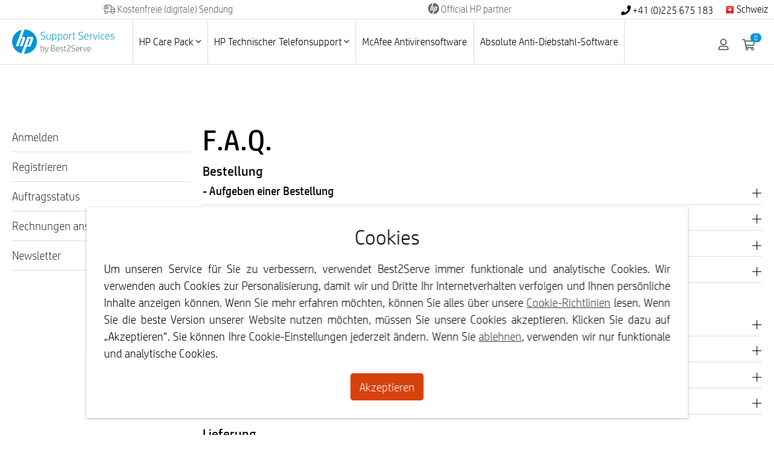

--- FILE ---
content_type: text/html; charset=UTF-8
request_url: https://best2serve.com/de-ch/page/faq
body_size: 11979
content:
<!DOCTYPE html>
<html lang="de">
	<head>
		<title>
		 Best2serve
		</title>
		<meta name="description" content="Best2serve" />
					<meta name="keywords" content="">
		<meta name="viewport" content="width=device-width, initial-scale=1, minimum-scale=1, maximum-scale=1">
		<meta http-equiv="content-language" content="de">
		<meta http-equiv="content-type" content="text/html; charset=UTF-8">
		<meta http-equiv="X-UA-Compatible" content="IE=Edge">
		<meta name="google" content="notranslate">
		<link rel="alternate" href="https://www.best2serve.com/de-at/page/faq" hreflang="de-at" />
		<link rel="alternate" href="https://www.best2serve.com/fr-be/page/faq" hreflang="fr-be" />
		<link rel="alternate" href="https://www.best2serve.com/nl-be/page/faq" hreflang="nl-be" />
		<link rel="alternate" href="https://www.best2serve.com/de-ch/page/faq" hreflang="de-ch" />
		<link rel="alternate" href="https://www.best2serve.com/fr-ch/page/faq" hreflang="fr-ch" />
		<link rel="alternate" href="https://www.best2serve.com/it-ch/page/faq" hreflang="it-ch" />
		<link rel="alternate" href="https://www.best2serve.com/de-de/page/faq" hreflang="de-de" />
		<link rel="alternate" href="https://www.best2serve.com/da-dk/page/faq" hreflang="da-dk" />
		<link rel="alternate" href="https://www.best2serve.com/es-es/page/faq" hreflang="es-es" />
		<link rel="alternate" href="https://www.best2serve.com/fi-fi/page/faq" hreflang="fi-fi" />
		<link rel="alternate" href="https://www.best2serve.com/fr-fr/page/faq" hreflang="fr-fr" />
		<link rel="alternate" href="https://www.best2serve.com/en-gb/page/faq" hreflang="en-gb" />
		<link rel="alternate" href="https://www.best2serve.com/en-ie/page/faq" hreflang="en-ie" />
		<link rel="alternate" href="https://www.best2serve.com/it-it/page/faq" hreflang="it-it" />
		<link rel="alternate" href="https://www.best2serve.com/en-nl/page/faq" hreflang="en-nl" />
		<link rel="alternate" href="https://www.best2serve.com/nl-nl/page/faq" hreflang="nl-nl" />
		<link rel="alternate" href="https://www.best2serve.com/no-no/page/faq" hreflang="no-no" />
		<link rel="alternate" href="https://www.best2serve.com/pl-pl/page/faq" hreflang="pl-pl" />
		<link rel="alternate" href="https://www.best2serve.com/pt-pt/page/faq" hreflang="pt-pt" />
		<link rel="alternate" href="https://www.best2serve.com/sv-se/page/faq" hreflang="sv-se" />
		<link rel="canonical" href="https://www.best2serve.com/de-ch/page/faq">
		<link rel="icon" type="image/png" sizes="32x32" href="https://best2serve.com/design/best2serve/graphics/favicon/favicon-32x32.png">
		<link rel="icon" type="image/png" sizes="16x16" href="https://best2serve.com/design/best2serve/graphics/favicon/favicon-16x16.png">
		<link rel="shortcut icon" href="https://best2serve.com/design/best2serve/graphics/favicon/favicon.ico">
	
		<style type="text/css" media="all">@import url(https://best2serve.com/design/best2serve/best2serve.css?v=20250605122616);</style>
                    <style type="text/css" media="all">@import url(https://best2serve.com/design/best2serve/best2serve_font.css?v=20250605122616);</style>
        
		<style type="text/css" media="print">
			*{
				margin:0;
				padding:0;
			}

			body {
				min-width: 0;
				padding: 20px;
			}
			
			body, table{
				color: #000;
				font-family: 'Open Sans', Helvetica, Arial, sans-serif;
				font-size: 10pt;
				line-height: 1.6em;
				text-align: left;
				background: #fff;
			}
			
			iframe,
			.hidden-print,
			.sidebar_overlay,
			.sidebar_site_overlay,
			.click_response_wrapper,
			.global_topbar,
			.site_search,
			.global_header,
			.global_footer,
			.main_navigation_flyout,
			.area_navigation_container {
				display: none;
			}
			
			thead {
				border-bottom: 1px solid #000;
			}
			
			hr {
				border-top: 1px solid #bfbfbf;
			}
			
			hr.strong{
				border-color: #000;
			}
		</style>

		<script type="text/javascript" src="https://best2serve.com/design/default/templates/scripts/jquery-1.7.1.min.js?v=20250605122616"></script>
		<script type="text/javascript" src="https://best2serve.com/design/default/templates/scripts/ddcGeneral-default.js?v=20250605122616"></script>
		<script type="text/javascript">
			ddcShop.page = 'faq.tpl';
			ddcShop.ajaxUrl = 'https://best2serve.com/de-ch/ajax';
            ddcShop.applicationCountry = 'CHE';
			var _gaq = [];
			var current_search_hash;
			var current_search_layer_hash;
			var searchtext_default = 'Suche';
			var page = "faq.tpl";
			var category_seo = '';
			var product_seo = '';
			var ajax_url = 'https://best2serve.com/de-ch/ajax';
			var designroot_js = 'https://best2serve.com/design/best2serve';
			var webroot_js = 'https://best2serve.com/de-ch';
			var secure_webroot_js = 'https://best2serve.com/de-ch';
			var url = "https://best2serve.com/de-ch";
			var protocol = "https";
			var content_url = "https://www.best2serve.com";	
			var no_redirect_pages = ["/page/email_unsubscribe", "/page/email_unsubscribe_success"];
			var total_cart_items = 0;
            var wex_type = '';
			var mobile = (/iphone|ipad|ipod|android|blackberry|mini|windows\sce|palm/i.test(navigator.userAgent.toLowerCase()));
			var labels = {
				btn_login: "Log in",
				user_aanmelden_2: "Registrieren" 
			};
			var _tsid = '';
						var phoneOpeningTime = "08:30";
			var phoneClosingTime = "18:00";
            var current_culture = 'de-ch';
            var isOverwriteVatAllowed = false;
            
            var hpSessionId = null;
            var hpSSFExecutable = 'https://ftp.hp.com/pub/softlib/software13/HPSA/HPSupportSolutionsFramework-12.11.27.1.exe';
		</script>
                    <script src="https://www.google.com/recaptcha/api.js"></script>
        
		<script type="text/javascript">
    
    

    var formValidationLabels = {
        required: '[$FIELD] nicht ausgefüllt',
        incorrect: '[$FIELD] ungültig',
        passwords: 'eingegebene Passwörter stimmer nicht überein.',
        vatNumberIncorrect: 'Die Umsatzsteuer-Identifikationsnummer ist falsch. Falls Sie keine korrekte Umsatzsteuer-Identifikationsnummer angeben können, fahren Sie bitte als Verbraucher fort.',
        vatLayerError: 'Wir konnten Ihre Umsatzsteuer-Identifikationsnummer nicht finden. Bitte versuchen Sie es später erneut.'
        };

    var currentCultureUrl = "de-ch";
</script>
	</head>
	
	<body class="support noscript">
                
				
						        		        			        
        
        
        

		
        <div class="sidebar_overlay from_left mobile_navigation">
	<div class="topbar">
		<a href="#" class="js-close_wrapper small_close_btn"><i class="fal fa-times"></i></a>
	</div>
	<div class="sidebar_content">
		<ul class="main_items">
						
							<li>
											<a href="#" class="btn main nav_item has_children">
							HP Care Pack <i class="fal fa-angle-down"></i>
						</a>
						<ul class="sub_items">
															<li>
                                    										<a href="https://best2serve.com/de-ch/hp-care-pack/hp-desktop" class="btn sub nav_item">
											HP Care Pack Desktop-PCs
										</a>
                                    								</li>
															<li>
                                    										<a href="https://best2serve.com/de-ch/hp-care-pack/hp-laptop" class="btn sub nav_item">
											HP Care Pack Laptops
										</a>
                                    								</li>
															<li>
                                    										<a href="https://best2serve.com/de-ch/hp-care-pack/hp-drucker" class="btn sub nav_item">
											HP Care Pack Drücker
										</a>
                                    								</li>
													</ul>
									</li>
							<li>
											<a href="#" class="btn main nav_item has_children">
							HP Technischer Telefonsupport <i class="fal fa-angle-down"></i>
						</a>
						<ul class="sub_items">
															<li>
                                    										<a href="https://best2serve.com/de-ch/hp-technischer-support/computern" class="btn sub nav_item">
											HP Technischer Support computer
										</a>
                                    								</li>
															<li>
                                    										<a href="https://best2serve.com/de-ch/hp-technischer-support/drucker" class="btn sub nav_item">
											HP Technischer Support Drücker
										</a>
                                    								</li>
													</ul>
									</li>
							<li>
																		<a href="https://best2serve.com/de-ch/mcafee_landing/mcafee" class="btn main nav_item">
								McAfee Antivirensoftware
							</a>
                        									</li>
							<li>
																		<a href="https://best2serve.com/de-ch/absolute_home_office_landing/absolute-home-office" class="btn main nav_item">
								Absolute Anti-Diebstahl-Software
							</a>
                        									</li>
							<li>
																		<a href="https://best2serve.com/de-ch/about" class="btn main nav_item">
								Über uns
							</a>
                        									</li>
				
		</ul>
		<div class="small_push small_offset"><hr class="small_spacer"></div>
		<ul class="main_items">
							<li>
					<a href="https://best2serve.com/de-ch/page/login" class="btn main nav_item">
						Konto
					</a>
				</li>
				<li>
					<a href="https://best2serve.com/de-ch/page/account_signup" class="btn main nav_item">
						Registrieren
					</a>
				</li>
					</ul>
	</div>
</div>
<div class="sidebar_site_overlay"></div>        <div class="click_response_wrapper">
	<div class="click_response_content">
		<div class="click_response_header">
			<a href="#" class="js-close_wrapper small_close_btn"><i class="fal fa-times"></i></a>
		</div>
		<div class="click_response_body">
			<div class="padded_content" id="click_response_placeholder"></div>
		</div>
	</div>
</div>        <div class="global_wrapper">
			<div class="global_topbar stick d-flex">
    <div class="container d-flex justify-content-center align-items-center">
		



	<div class="usp_bar_content usps flex-grow-1 d-flex justify-content-between">
									<div class="usp flex-fill usp-cycle" style="display: none;"><i class="fal fa-shipping-fast"></i> Kostenfreie (digitale) Sendung</div>
												<div class="usp flex-fill usp-cycle" style="display: none;"><img src="/files/filebank/hp_logo_grey_s.png" height="18" width="18"> Official HP partner</div>
						</div>
        <div class="phone_toggle hidden-xs ui_dropdown js-ui_dropdown">
	<a href="#" class="no_decoration ui_dropdown__toggle js-ui_dropdown__toggle">
		<i class="fa fa-phone"></i>
		+41 (0)225 675 183
	</a>
	<div class="ui_dropdown__menu ui_dropdown__menu--right js-ui_dropdown__menu">
		
		<div class="small_outer_spacer">
			<span class="bold">Rufen Sie uns an</span><br>
			Sie haben Fragen oder wünschen mehr Informationen über diese Produkte und Dienstleistungen? Rufen Sie uns bitte an:
		</div>
		<a href="tel:+41 (0)225 675 183" class="bold visible-xs visible-sm">
			+41 (0)225 675 183
		</a>
		<span class="bold hidden-xs hidden-sm">+41 (0)225 675 183</span>
		<br>
		<i class="fa fa-circle fa-xs js-phone_reachable_status"></i>
		<span class="smaller_font">
			<strong>Öffnungszeiten:</strong><br/>Montag bis Freitag von 8:30 bis 18:00
		</span>
	</div>
</div>												<a href="#" id="toggle_country_language" class="toggle_country_language">
																																								<i class="flag flag-CHE"></i>
							<span class="hidden-xs hidden-sm">
								Schweiz
															</span>
																																																																																																																																																														</a>
				<div id="country_language_overlay" class="country_language_overlay">
					<div class="content">
						
		
		<div class="language_selection">
			<div class="language_title">
				<i class="fal fa-comment-alt-dots"></i> 
			</div>
			<div class="clearfix">
									<a href="https://best2serve.com/de-ch/page/faq" class="select_language fl active">Deutsch</a>
									<a href="https://best2serve.com/fr-ch/page/faq" class="select_language fl">Französisch</a>
									<a href="https://best2serve.com/it-ch/page/faq" class="select_language fl">Italienisch</a>
							</div>
		</div>
		<hr class="small_spacer">
				<div class="country_selection">
							<div>
					<a href="https://best2serve.com/de-at/page/faq" class="select_country">
						<i class="flag flag-AUT small_push"></i>
						Österreich
					</a>
				</div>
							<div>
					<a href="https://best2serve.com/nl-be/page/faq" class="select_country">
						<i class="flag flag-BEL small_push"></i>
						Belgie
					</a>
				</div>
							<div>
					<a href="https://best2serve.com/de-ch/page/faq" class="select_country active">
						<i class="flag flag-CHE small_push"></i>
						Schweiz
					</a>
				</div>
							<div>
					<a href="https://best2serve.com/de-de/page/faq" class="select_country">
						<i class="flag flag-DEU small_push"></i>
						Deutschland
					</a>
				</div>
							<div>
					<a href="https://best2serve.com/da-dk/page/faq" class="select_country">
						<i class="flag flag-DNK small_push"></i>
						Danmark
					</a>
				</div>
							<div>
					<a href="https://best2serve.com/es-es/page/faq" class="select_country">
						<i class="flag flag-ESP small_push"></i>
						España
					</a>
				</div>
							<div>
					<a href="https://best2serve.com/fi-fi/page/faq" class="select_country">
						<i class="flag flag-FIN small_push"></i>
						Suomi
					</a>
				</div>
							<div>
					<a href="https://best2serve.com/fr-fr/page/faq" class="select_country">
						<i class="flag flag-FRA small_push"></i>
						France
					</a>
				</div>
							<div>
					<a href="https://best2serve.com/en-gb/page/faq" class="select_country">
						<i class="flag flag-GBR small_push"></i>
						United Kingdom
					</a>
				</div>
							<div>
					<a href="https://best2serve.com/en-ie/page/faq" class="select_country">
						<i class="flag flag-IRL small_push"></i>
						Ireland
					</a>
				</div>
							<div>
					<a href="https://best2serve.com/it-it/page/faq" class="select_country">
						<i class="flag flag-ITA small_push"></i>
						Italia
					</a>
				</div>
							<div>
					<a href="https://best2serve.com/nl-nl/page/faq" class="select_country">
						<i class="flag flag-NLD small_push"></i>
						Nederland
					</a>
				</div>
							<div>
					<a href="https://best2serve.com/no-no/page/faq" class="select_country">
						<i class="flag flag-NOR small_push"></i>
						Norge
					</a>
				</div>
							<div>
					<a href="https://best2serve.com/pl-pl/page/faq" class="select_country">
						<i class="flag flag-POL small_push"></i>
						Polska
					</a>
				</div>
							<div>
					<a href="https://best2serve.com/pt-pt/page/faq" class="select_country">
						<i class="flag flag-PRT small_push"></i>
						Portugal
					</a>
				</div>
							<div>
					<a href="https://best2serve.com/sv-se/page/faq" class="select_country">
						<i class="flag flag-SWE small_push"></i>
						Sverige
					</a>
				</div>
					</div>
		
   
					</div>
				</div>
						</div>
</div>

<div class="global_header">
    <div class="container">
					<div class="row default_bar d-flex justify-content-between">
									<a href="#" class="btn toggle_side_navigation hidden-lg hidden-xl align-self-center">
						<i class="far fa-bars"></i>
					</a>
													<a href="https://best2serve.com/de-ch" class="img logo align-self-center">
						<img src="https://best2serve.com/design/best2serve/graphics/default/logo/best2serve_logo.svg" alt="Best2Serve" title="Best2Serve" width="169" height="41" />
					</a>
													<div class="main_navigation">
		
			<div id="id32" class="flyoutmenu ">
							<a href="https://best2serve.com/de-ch/page/wex_landing" class="btn main_nav_item">
					HP Care Pack
					<i class="fal fa-angle-down"></i>
				</a>
						<div id="tab_id32" class="flyouttab">
									<a href="https://best2serve.com/de-ch/page/wex_landing" class="btn main_nav_item active">
						HP Care Pack
						<i class="fal fa-angle-up"></i>
					</a>
							</div>
							<div class="flyout" id="flyout_id32">
						<div class="nav_items">
				<ul>
																		<li>
																											<a href="https://best2serve.com/de-ch/hp-care-pack/hp-desktop" class="nav_item">
											HP Care Pack Desktop-PCs
										</a>
																								</li>
																								<li>
																											<a href="https://best2serve.com/de-ch/hp-care-pack/hp-laptop" class="nav_item">
											HP Care Pack Laptops
										</a>
																								</li>
																								<li>
																											<a href="https://best2serve.com/de-ch/hp-care-pack/hp-drucker" class="nav_item">
											HP Care Pack Drücker
										</a>
																								</li>
															</ul>
			</div>
			</div>					</div>
			<div id="id46" class="flyoutmenu ">
							<a href="https://best2serve.com/de-ch/support_landing/support" class="btn main_nav_item">
					HP Technischer Telefonsupport
					<i class="fal fa-angle-down"></i>
				</a>
						<div id="tab_id46" class="flyouttab">
									<a href="https://best2serve.com/de-ch/support_landing/support" class="btn main_nav_item active">
						HP Technischer Telefonsupport
						<i class="fal fa-angle-up"></i>
					</a>
							</div>
							<div class="flyout" id="flyout_id46">
						<div class="nav_items">
				<ul>
																		<li>
																											<a href="https://best2serve.com/de-ch/hp-technischer-support/computern" class="nav_item">
											HP Technischer Support Computers
										</a>
																								</li>
																								<li>
																											<a href="https://best2serve.com/de-ch/hp-technischer-support/drucker" class="nav_item">
											HP Technischer Support Drücker
										</a>
																								</li>
															</ul>
			</div>
			</div>					</div>
			<div id="id35" class="flyoutmenu empty">
							<a href="https://best2serve.com/de-ch/mcafee_landing/mcafee" class="btn main_nav_item">
					McAfee Antivirensoftware
					<i class="fal fa-angle-down"></i>
				</a>
						<div id="tab_id35" class="flyouttab">
									<a href="https://best2serve.com/de-ch/mcafee_landing/mcafee" class="btn main_nav_item active">
						McAfee Antivirensoftware
						<i class="fal fa-angle-up"></i>
					</a>
							</div>
					</div>
			<div id="id66" class="flyoutmenu empty">
							<a href="https://best2serve.com/de-ch/absolute_home_office_landing/absolute-home-office" class="btn main_nav_item">
					Absolute Anti-Diebstahl-Software
					<i class="fal fa-angle-down"></i>
				</a>
						<div id="tab_id66" class="flyouttab">
									<a href="https://best2serve.com/de-ch/absolute_home_office_landing/absolute-home-office" class="btn main_nav_item active">
						Absolute Anti-Diebstahl-Software
						<i class="fal fa-angle-up"></i>
					</a>
							</div>
					</div>
	</div>								<div class="ml-auto d-flex align-items-center">
																	<div class="miniaccount">
															<a href="https://best2serve.com/de-ch/page/login" class="btn btn_with_icon">
									<i class="far fa-user"></i>
								</a>
													</div>

												<div class="minibasket">
															<div class="ui_dropdown js-ui_dropdown">
									<a href="#" class="btn ui_dropdown__toggle js-ui_dropdown__toggle">
										<i class="far fa-shopping-cart"></i>
										<div class="product_count">0</div>
									</a>
									<div id="minibasket_overlay" class="minibasket_overlay ui_dropdown__menu ui_dropdown__menu--right js-ui_dropdown__menu">
										<div class="mini_basket_loader_overlay js-mini_basket_loader_overlay">
											<div class="loader loader--block loader--lg"></div>
										</div>
										<div class="content" id="minibasket_placeholder">
											


<script type="text/javascript">
	total_cart_items = 0;
</script>
<div class="mini_basket">
			<h2>
			Warenkorb
			<a href="#" class="small_close_btn js-ui_dropdown__toggle"><i class="fal fa-times"></i></a>
		</h2>
		<div class="description ac">Ihr Warenkorb ist leer</div>
		<div class="call_to_action">
			<a href="#" class="btn btn_submit js-ui_dropdown__toggle">Weiter einkaufen</a>
		</div>
	</div>										</div>
									</div>
								</div>
													</div>
									</div>
            </div>
        	</div>

			
		</div>			
            <div id="content">
                

<a name="top"></a>
<div class="container">
	<script type="text/javascript">
		var faq_language = "deu";
		var faq_country = "CHE";
	</script>
	<script type="text/javascript" src="https://best2serve.com/design/best2serve/templates/scripts/faq.js"></script>
	<div class="row">
					
<div class="col-xs-12 col-md-3 col-xl-2 area_navigation_container">
	<div class="area_navigation folded">
		<div class="toggle_area_navigation main_toggle_button">
			<a href="#">
				Seite
				<span class="sprite sprite-arr-down"></span>
				<span class="sprite sprite-arr-up"></span>
			</a>
		</div>
		<div class="area_navigation_items">
																			
				
								<div class="text">
					<ul>
						<li><a href="https://best2serve.com/de-ch/page/login" >Anmelden</a></li>
						<li><a href="https://best2serve.com/de-ch/page/account_signup" >Registrieren</a></li>
                        <li><a href="https://best2serve.com/de-ch/page/tracktrace_input" >Auftragsstatus</a></li>
						<li><a href="https://best2serve.com/de-ch/page/customer_invoice" >Rechnungen ansehen</a></li>
						<li><a href="https://best2serve.com/de-ch/page/newsletter_apply" >Newsletter</a></li>
					</ul>
				</div>
				
						
						<div class="hidden-lg hidden-xl toggle_area_navigation">
				<a href="#" class="btn close_btn block ac">
					<i class="fal fa-times"></i> Schliessen
				</a>
			</div>	
		</div>
	</div>
</div>				<div class="col-xs-12 col-md-9 col-xl-10 main_support_content">
			<div>
				<h1>F.A.Q.</h1>
				<hr class="page_heading_divider">
				<div class="text">
					<div class="faq_content">
						<div class="faq_waiting hidden ac spacer top_spacer">
							<div class="loader"></div>
						</div>
													<div class="faq_section">
																	<div class="faq_block spacer">
										<h2 class="bigger_font" style="margin-bottom:0;">Bestellung</h2>
																																	<section class="tab_items">
													<div class="tab_inside_question faq_subject" option-id="1656">
														- Aufgeben einer Bestellung
														<span class="sprite sprite-plus fr"></span>
														<span class="sprite sprite-min fr hidden"></span>
													</div>
												</section>
																							<section class="tab_items">
													<div class="tab_inside_question faq_subject" option-id="1657">
														- Änderung und Stornierung Ihrer Bestellung
														<span class="sprite sprite-plus fr"></span>
														<span class="sprite sprite-min fr hidden"></span>
													</div>
												</section>
																							<section class="tab_items">
													<div class="tab_inside_question faq_subject" option-id="1658">
														- Auftragsstatus
														<span class="sprite sprite-plus fr"></span>
														<span class="sprite sprite-min fr hidden"></span>
													</div>
												</section>
																							<section class="tab_items">
													<div class="tab_inside_question faq_subject" option-id="1659">
														- Sicher bestellen
														<span class="sprite sprite-plus fr"></span>
														<span class="sprite sprite-min fr hidden"></span>
													</div>
												</section>
																														</div>
																	<div class="faq_block spacer">
										<h2 class="bigger_font" style="margin-bottom:0;">Bezahlen</h2>
																																	<section class="tab_items">
													<div class="tab_inside_question faq_subject" option-id="1660">
														- Zahlungsmethoden
														<span class="sprite sprite-plus fr"></span>
														<span class="sprite sprite-min fr hidden"></span>
													</div>
												</section>
																							<section class="tab_items">
													<div class="tab_inside_question faq_subject" option-id="1661">
														- Verarbeitungsdauer Bezahlung
														<span class="sprite sprite-plus fr"></span>
														<span class="sprite sprite-min fr hidden"></span>
													</div>
												</section>
																							<section class="tab_items">
													<div class="tab_inside_question faq_subject" option-id="1662">
														- Bezahlungsstatus
														<span class="sprite sprite-plus fr"></span>
														<span class="sprite sprite-min fr hidden"></span>
													</div>
												</section>
																							<section class="tab_items">
													<div class="tab_inside_question faq_subject" option-id="1663">
														- Rechnungen
														<span class="sprite sprite-plus fr"></span>
														<span class="sprite sprite-min fr hidden"></span>
													</div>
												</section>
																														</div>
																	<div class="faq_block spacer">
										<h2 class="bigger_font" style="margin-bottom:0;">Lieferung</h2>
																																	<section class="tab_items">
													<div class="tab_inside_question faq_subject" option-id="1664">
														- Versandkosten
														<span class="sprite sprite-plus fr"></span>
														<span class="sprite sprite-min fr hidden"></span>
													</div>
												</section>
																							<section class="tab_items">
													<div class="tab_inside_question faq_subject" option-id="1665">
														- Lieferung Ihrer Bestellung
														<span class="sprite sprite-plus fr"></span>
														<span class="sprite sprite-min fr hidden"></span>
													</div>
												</section>
																							<section class="tab_items">
													<div class="tab_inside_question faq_subject" option-id="1666">
														- Änderung Lieferanschrift
														<span class="sprite sprite-plus fr"></span>
														<span class="sprite sprite-min fr hidden"></span>
													</div>
												</section>
																														</div>
																	<div class="faq_block spacer">
										<h2 class="bigger_font" style="margin-bottom:0;"><a id="returns"></a>Rücksendung</h2>
																																	<section class="tab_items">
													<div class="tab_inside_question faq_subject" option-id="1667">
														- Rücksendebedingungen
														<span class="sprite sprite-plus fr"></span>
														<span class="sprite sprite-min fr hidden"></span>
													</div>
												</section>
																							<section class="tab_items">
													<div class="tab_inside_question faq_subject" option-id="1668">
														- Ihre Bestellung zurücksenden 
														<span class="sprite sprite-plus fr"></span>
														<span class="sprite sprite-min fr hidden"></span>
													</div>
												</section>
																							<section class="tab_items">
													<div class="tab_inside_question faq_subject" option-id="1669">
														- Verarbeitung Rückzahlung  
														<span class="sprite sprite-plus fr"></span>
														<span class="sprite sprite-min fr hidden"></span>
													</div>
												</section>
																														</div>
																	<div class="faq_block spacer">
										<h2 class="bigger_font" style="margin-bottom:0;">Best2Serve</h2>
																																	<section class="tab_items">
													<div class="tab_inside_question faq_subject" option-id="1677">
														- Über Best2Serve

														<span class="sprite sprite-plus fr"></span>
														<span class="sprite sprite-min fr hidden"></span>
													</div>
												</section>
																														</div>
															</div>
												<a href="#top" id="faq_show_all" class="hidden">Zurück zu FAQ
</a>
					</div>
				</div>
			</div>
		</div>
	</div>
</div>
            </div>
            <div class="push"></div>
        </div>
            
        <div class="global_footer">
            <div class="footer_section footer_section--inverted py-3">
            <div class="container hidden-xs hidden-sm">
                <div class="row justify-content-center">
                    <div class="col-xs-12 col-lg-3 mb-4">
                        <div>
                            <div class="row">
                                <div class="links">
    <div class="title mb-1">
        Best2Serve Newsletter
    </div>
    <div class="description mb-3">Melden Sie sich jetzt für unseren Newsletter an.</div>

    <div class="newsletter_form">
        <form id="newsletter_form_footer">
            <div>
                <input type="hidden" name="args[newsletter_confirm_mail]" value="y">
                <input type="hidden" name="user_func" value="subscribe_newsletter">
                <input type="hidden" name="user_func_token"
                       value="NGM1ZGM4ZmJiNjZlNTFmNDMwMWU4Mzg1ZDEyNjg3MDA3MTk0ZjI5MmIyNzFlZTNjMDlhMjIzY2NhMmZlODc0Mg==">
                <input type="hidden" name="args[process_type]" value="INSERT">
                <input type="hidden" name="args[newsletter_opt_mail]" value="Y">
                <input type="hidden" name="args[source]" value="site-homepage">
                <input type="hidden" name="args[gen_check_695b08d385bb7]" value=""/>
            </div>

            <div class="newsletter_footer">
                <input
                        class="mb-1 d-lg-block"
                        name="args[email_address]"
                        id="email_address"
                                                value=""
                        type="email"
                        required
                        placeholder="E-Mail Adresse"
                        data-required="true"
                        data-field-label="E-Mail Adresse">

                <input type="submit" class="btn btn_normal" value="Abonnieren">
            </div>

        </form>
    </div>

    <div class="newsletter_form_success hidden">
        <div>Vielen Dank für Ihre Anmeldung für unser Rundschreiben.</div>
        <div>Sie erhalten umgehend eine E-Mail, die Sie verwenden können, um Ihre Registrierung zu bestätigen.</div>
    </div>
</div>                            </div>
                        </div>
                    </div>
                    <div class="col-xs-12 col-lg-7 mb-4">
                        <div>
                            <div class="row">
                                
                                                                
                                                                    <div class="col-md-4">
                                        <div class="links">
                                                                                            <span class="title">Account</span>
                                                                                                                                                                                                                                                                                                        <a href="/page/login" >Log In</a>
                                                                                                                                                                                                                                                                                                                                                                <a href="/page/account_signup" >Registrieren</a>
                                                                                                                                                                                                                                                                                                                                                                                                                                            </div>
                                    </div>
                                    
                                                                    <div class="col-md-4">
                                        <div class="links">
                                                                                            <span class="title">Best2Serve</span>
                                                                                                                                                                                                                                                                                                        <a href="/page/contact" >Kontakt</a>
                                                                                                                                                                                                                                                                                                                                                                <a href="/about" >Über uns</a>
                                                                                                                                                                                                                                                                                                                                                                <a href="/blog" >Blog</a>
                                                                                                                                                                                        </div>
                                    </div>
                                    
                                                                    <div class="col-md-4">
                                        <div class="links">
                                                                                            <span class="title">Kundendienst</span>
                                                                                                                                                                                                                                                                                                        <a href="/page/faq" >FAQ</a>
                                                                                                                                                                                                                                                                                                                                                                <a href="/page/tracktrace_input" >Status Ihrer Bestellung</a>
                                                                                                                                                                                                                                                                                                                                                                <a href="/page/customer_invoice" >Rechnungen ansehen</a>
                                                                                                                                                                                        </div>
                                    </div>
                                    
                                                            </div>
                        </div>
                    </div>
                </div>
            </div>
            <div class="visible-xs visible-sm">
                <div class="mobile_nav">
                                        
                                                                                                        <a class="btn nav_item" href="/page/login" >
                                    Log In
                                </a>
                                                                                                                <a class="btn nav_item" href="/page/account_signup" >
                                    Registrieren
                                </a>
                                                                                                                                                                                                                                                                                                                                                                                                    <a class="btn nav_item" href="/page/contact" >
                                    Kontakt
                                </a>
                                                                                                                <a class="btn nav_item" href="/about" >
                                    Über uns
                                </a>
                                                                                                                <a class="btn nav_item" href="/blog" >
                                    Blog
                                </a>
                                                                                                                                                                                                                                                                                                                                                <a class="btn nav_item" href="/page/faq" >
                                    FAQ
                                </a>
                                                                                                                <a class="btn nav_item" href="/page/tracktrace_input" >
                                    Status Ihrer Bestellung
                                </a>
                                                                                                                <a class="btn nav_item" href="/page/customer_invoice" >
                                    Rechnungen ansehen
                                </a>
                                                                                                                                                                                                                                                            
                    <hr class="m-4">
                    <div class="links">
    <div class="title mb-1">
        Best2Serve Newsletter
    </div>
    <div class="description mb-3">Melden Sie sich jetzt für unseren Newsletter an.</div>

    <div class="newsletter_form">
        <form id="newsletter_form_footer">
            <div>
                <input type="hidden" name="args[newsletter_confirm_mail]" value="y">
                <input type="hidden" name="user_func" value="subscribe_newsletter">
                <input type="hidden" name="user_func_token"
                       value="NGQ1MTZkY2IyMDM3MzMwYjM4NTUzZTgxMzY1NDU2ODdjODBmNTc3ZTU3OWRkNDk1MzlkNmM0NGUxMzI4ZmEyOA==">
                <input type="hidden" name="args[process_type]" value="INSERT">
                <input type="hidden" name="args[newsletter_opt_mail]" value="Y">
                <input type="hidden" name="args[source]" value="site-homepage">
                <input type="hidden" name="args[gen_check_695b08d385bb7]" value=""/>
            </div>

            <div class="newsletter_footer">
                <input
                        class="mb-1 d-lg-block"
                        name="args[email_address]"
                        id="email_address"
                                                value=""
                        type="email"
                        required
                        placeholder="E-Mail Adresse"
                        data-required="true"
                        data-field-label="E-Mail Adresse">

                <input type="submit" class="btn btn_normal" value="Abonnieren">
            </div>

        </form>
    </div>

    <div class="newsletter_form_success hidden">
        <div>Vielen Dank für Ihre Anmeldung für unser Rundschreiben.</div>
        <div>Sie erhalten umgehend eine E-Mail, die Sie verwenden können, um Ihre Registrierung zu bestätigen.</div>
    </div>
</div>
                </div>
            </div>
        </div>
        <div class="footer_section py-2">
        <div class="container">
            

<div class="payment_shipment_methods">
	
										<img src="https://best2serve.com/design/default/graphics/payment_methods/sof.svg" alt="sof" loading="lazy">
			
								<img src="https://best2serve.com/design/default/graphics/payment_methods/visa.svg" alt="VISA" loading="lazy">
			
								<img src="https://best2serve.com/design/default/graphics/payment_methods/mastercard.svg" alt="Mastercard" loading="lazy">
			
								<img src="https://best2serve.com/design/default/graphics/payment_methods/paypal.svg" alt="Paypal" loading="lazy">
			
								<img src="https://best2serve.com/design/default/graphics/payment_methods/banküberweisung.svg" alt="Banküberweisung" loading="lazy">
			
			</div>            <hr class="my-2">
            <div class="ac small_font">
                                
                                                                                        <a href="/de-ch/legal" target="_blank"
                               >
                                Allgemeine Geschäftsbedingungen
                            </a>
                                                                            <span class="light_grey_text px-2">|</span>
                                                                                                <a href="/de-ch/privacy" target="_blank"
                               >
                                Datenschutzerklärung
                            </a>
                                                                            <span class="light_grey_text px-2">|</span>
                                                                                                <a href="/de-ch/cookies" target="_blank"
                               >
                                Cookies
                            </a>
                                                                            <span class="light_grey_text px-2">|</span>
                                                                                                <span class="grey_text">&copy; 2009-2025 Best2Serve</span>
                                                                                                </div>
        </div>
    </div>
</div>		
        				

	<div class="cc_notification js-cc_notification cc_notification--open" data-cc-type="explicit">
		<div class="cc_notification__container">
			<h3>Cookies</h3>
			<p class="cc_notification__text">Um unseren Service für Sie zu verbessern, verwendet Best2Serve immer funktionale und analytische Cookies. Wir verwenden auch Cookies zur Personalisierung, damit wir und Dritte Ihr Internetverhalten verfolgen und Ihnen persönliche Inhalte anzeigen können. Wenn Sie mehr erfahren möchten, können Sie alles über unsere <a href="/cookies">Cookie-Richtlinien</a> lesen. Wenn Sie die beste Version unserer Website nutzen möchten, müssen Sie unsere Cookies akzeptieren. Klicken Sie dazu auf „Akzeptieren“. Sie können Ihre Cookie-Einstellungen jederzeit ändern. Wenn Sie <a href="#" class="js-cc_notification__refuse">ablehnen</a>, verwenden wir nur funktionale und analytische Cookies.</p>
			<div class="cc_notification__actions">
				<form method="POST" action="/" class="cc_form js-cc_form">
					<div>
						<input type="hidden" name="user_func" value="setCookieConsent">
						<input type="hidden" name="user_func_token" value="MDU1MTljMTUzMjdlOTY4MmIxZThjNmM3ODQyZTAxMmNjN2UzZmFjODI4ZDA4Yzk5Y2QyZDllNDdjODkwYTc5MQ==">
						<input type="hidden" name="args[necessary]" value="yes">
						<input type="hidden" name="args[cookies]" value="">
					</div>
					<button type="submit" class="btn btn_submit js-cc_notification__apply">
													Akzeptieren
											</button>
				</form>
			</div>
		</div>
	</div>

<form method="POST" action="" class="js-cc_policy_form">
	<div>
		<input type="hidden" name="user_func" value="setCookieConsent">
		<input type="hidden" name="user_func_token" value="ZWM1OWFjYmIzYzFlN2VhZTBmZTg0M2U0ZTIzODI3MmQ0ZGZiZjAwNmM3NWM3N2Q0Y2VkMWFiMGQ3NWFmNjc2ZA==">
		<input type="hidden" name="args[necessary]" value="yes">
				<input type="hidden" name="args[cookies]" value="">
	</div>
</form>		<div class="js_helpers">
			<div class="device-xs visible-xs"></div>
			<div class="device-sm visible-sm"></div>
			<div class="device-md visible-md"></div>
			<div class="device-lg visible-lg"></div>
			<div class="device-xl visible-xl"></div>
		</div>
		<script type="text/javascript" src="https://best2serve.com/design/default/templates/scripts/jquery.ba-bbq-1.2.1.min.js?v=20250605122616"></script>
		<script type="text/javascript" src="https://best2serve.com/design/default/templates/scripts/jquery.flexslider.js?v=20250605122616"></script>
		<script type="text/javascript" src="https://best2serve.com/engine/js_scripts/jquery.json-2.4.min.js?v=20250605122616"></script>
		<script type="text/javascript" src="https://best2serve.com/engine/js_scripts/clXmlHttp.js?v=20250605122616"></script>
		<script type="text/javascript" src="https://best2serve.com/engine/js_scripts/DES_funcs.js?v=20250605122616"></script>
		<script type="text/javascript" src="https://best2serve.com/design/default/templates/scripts/jquery.countdown.min.js?v=20250605122616"></script>
        <script type="text/javascript" src="https://best2serve.com/design/default/templates/scripts/init_fe_components.js?v=20250605122616"></script>
        <script type="text/javascript" src="https://best2serve.com/design/default/templates/scripts/form-validation.js?v=20250605122616"></script>
		<script type="text/javascript" src="https://best2serve.com/design/best2serve/templates/scripts/general.js?v=20250605122616"></script>
		<script src="https://best2serve.com/design/best2serve/templates/scripts/SSF.Common.js" type="text/javascript"></script>
		<script src="https://best2serve.com/design/best2serve/templates/scripts/SSF.HPWPD.js" type="text/javascript"></script>
		<script type="text/javascript">
			$('body').removeClass('noscript');
		</script>
		
						        <script type="text/javascript">
        var dataLayer = dataLayer || [],
            ddcTracker = ddcTracker || {},
            urlQuery = String(window.location.search),
            urlHash = String(window.location.hash),
            currency_code = "CHF",
            gtmPageType = "other",
            gtmProdID = null,
            gtmTotalValue = null;
        dataLayer.push({
            "universalAnalyticsID": "UA-2857352-21",
            "googleAnalytics4ID": "G-QYBNNPC6T0",
            "urlQuery": urlQuery,
            "urlHash": urlHash,
            "virtualPageType": "",
            "cookieConsentType": "explicit",
            "languageCode": "de",
            "userID": "",
            "adwordsConversionID": "1066388478",
            "adwordsConversionLabel": "",
            "pageType": gtmPageType ,             "prodID": gtmProdID,
            "totalValue": gtmTotalValue,
            "currencyCode": currency_code,
            "orderID": "",
            "anonymizeIp": true            });
    </script>
    
    <noscript><iframe src="//www.googletagmanager.com/ns.html?id=GTM-KF2Q97"
                      height="0" width="0" style="display:none;visibility:hidden"></iframe></noscript>
    <script>(function(w,d,s,l,i){w[l]=w[l]||[];w[l].push({'gtm.start':
                new Date().getTime(),event:'gtm.js'});var f=d.getElementsByTagName(s)[0],
            j=d.createElement(s),dl=l!='dataLayer'?'&l='+l:'';j.async=true;j.src=
            '//www.googletagmanager.com/gtm.js?id='+i+dl;f.parentNode.insertBefore(j,f);
        })(window,document,'script','dataLayer','GTM-KF2Q97');</script>

		<script type="text/javascript" src="/design/default/dist/scripts/ddcTracker-default.min.js?v=202512101504081"></script>
<script type="text/javascript">$(document).ready(function(){if ( $('select[data-productFieldObjectOptions]').length ) {ddcTracker.initProductFieldObjectOptions();}ddcTracker.initPromotions();if ( $('[data-productListId]').not('[data-productListManual]').length ) {ddcTracker.initProductLists();}if ( $('[data-productFieldId="detail"]').length ) {ddcTracker.productDetailsView();}ddcTracker.initAddToCart();ddcTracker.initRemoveFromCart();
		 	$('form').on('formvalidation:invalid', function(){
				var $form = $(this),
					eventAction = "",
					eventLabel = [];
				
				if ($form.find('input[name="user_func"]').length) {
					eventAction = $form.find('input[name="user_func"]').val();
					$form.find('.error').each(function(){
						var name = $(this).attr('name');
						if (name && name.indexOf('args[') === 0) {
							name = name.replace('args[', '').slice(0, -1);
						}

						if (name) {
							eventLabel.push(name);
						}
					});
					eventLabel = eventLabel.join(', ');
					ddcTracker.customEvent({
						'eventCategory': 'Form Invalid',
						'eventAction': eventAction,
						'eventLabel': eventLabel, 
						'nonInteraction': true
					});
				}
			});
		});</script>
		<script type="text/javascript">
						$(document).ready(function() {
							});
		</script>

		        
        <div class="click_response_wrapper always_open" id="Hpwpd_DownloadDialog" style="display: none">
	<div class="click_response_content">
		<div class="click_response_header">
			<a href="#" id="Hpwpd_OptInDialog_BtnX" class="js-close_wrapper small_close_btn"><i class="fal fa-times"></i></a>
		</div>
		<div class="click_response_body">
			<div class="p-3 id="click_response_placeholder">
                <div>
    <div class="d-flex justify-content-start">
        <i class="fal fa-search fa-2x icon-header"></i>
        <div>
            <h2>HP Web Product Detection</h2>
            <p>HP Support Solutions Software-Anforderung</p>
        </div>
    </div>
    <div class="d-flex justify-content-between pt-4 pb-4">
        <div class="pl-3 pr-3">
             <p><strong>Wenn Sie die Dialogfeld-Eingabeaufforderungen nicht sehen, bedeutet dies wahrscheinlich, dass Sie unsere Software installieren müssen. Lassen Sie uns anfangen!</strong></p>
 <p><strong>Klicken Sie unten, um mit der Installation der HP Support Solutions zu beginnen</strong></p>
<p>Dies ist nur einmal nötig, um jederzeit ein schnelleres Supporterlebnis zu gewährleisten.</p>

            <div class="form-check mb-3">
                <input class="form-check-input" type="checkbox" value="" id="Hpwpd_DownloadDialog_ChkAgree">
                <label class="form-check-label" for="Hpwpd_DownloadDialog_ChkAgree">
                    Im Zuge der Installation erkläre ich mich mit den Allgemeinen Geschäftsbedingungen von HP im Hinblick auf die Datenerfassung einverstanden. <a href="https://www8.hp.com/ch/de/privacy/privacy.html">Erfahren Sie mehr</a>
                </label>
            </div>
            <button id="Hpwpd_DownloadDialog_BtnDownload" class="btn btn_submit disabled" disabled>Download starten</button>
        </div>
        <div class="pl-3 pr-3">
            <img src="https://best2serve.com/design/best2serve/graphics/default/detect-step-3.svg" alt="HP-Web-Produkterkennung – Herunterladen" width="255" height="239" loading="lazy">
        </div>
    </div>
</div>            </div>
		</div>
	</div>
</div>

<div class="click_response_wrapper always_open" id="Hpwpd_InstallDialog" style="display: none">
	<div class="click_response_content">
		<div class="click_response_header">
			<a href="#" id="Hpwpd_InstallDialog_BtnX" class="js-close_wrapper small_close_btn"><i class="fal fa-times"></i></a>
		</div>
		<div class="click_response_body">
			<div class="p-3" id="click_response_placeholder">
                <div>
    <div class="d-flex justify-content-start">
        <i class="fal fa-search fa-2x icon-header"></i>
        <div>
            <h2>HP Web Product Detection</h2>
            <p>Support Solutions wird heruntergeladen</p>
        </div>
    </div>
    <div class="d-flex justify-content-between pt-4 pb-4">
        <div class="pl-3 pr-3">
            <p>
                <strong>Support Solutions wird heruntergeladen. Bitte warten Sie, bis der Download abgeschlossen ist und folgen Sie zur Installation diesen Schritten:</strong>
            </p>
            <ol class="pl-3">
                <li>
                   Suchen Sie die Datei in Ihrem Browserfenster, und klicken Sie auf , um mit der Installation zu beginnen.
                </li>
                <li>
                    Wählen Sie 'ja' und stimmen Sie den Bedingungen im Fenster des Installationsprogramms zu. (Dies wird in einem separaten Fenster ausgeführt)
                </li>
                <li>
                    Sobald die Installation abgeschlossen ist, klicken Sie unten auf die Schaltfläche 'Weiter'
                </li>
            </ol>
        </div>
        <div class="pl-3 pr-3">
            <img src="https://best2serve.com/design/best2serve/graphics/default/detect-step-2.svg" alt="HP-Web-Produkterkennung – Installation" width="255" height="239" loading="lazy">
        </div>
    </div>
    <div class="pl-3 pr-3">
        <div class="p-3 speech-bubble speech-bubble__light shadow-sm">
            <strong> Warten Sie, bis die Installation abgeschlossen ist, und klicken Sie dann auf Weiter.</strong>
        </div>
        <div class="d-flex justify-content-start mt-3">
            <button type="submit" id="Hpwpd_InstallDialog_BtnOK" hpwpdPollCustomProtocol="true" class="btn btn_submit">
                Weiter
            </button>
        </div>
    </div>
</div>            </div>
		</div>
	</div>
</div>

<div class="click_response_wrapper always_open" id="Hpwpd_WaitingDialog" style="display: none">
	<div class="click_response_content">
		<div class="click_response_header">
			<a href="#" class="js-close_wrapper small_close_btn"><i class="fal fa-times"></i></a>
		</div>
		<div class="click_response_body">
			<div class="p-3 id="click_response_placeholder">
                <div>
    <div class="d-flex justify-content-start">
        <i class="fal fa-search fa-2x icon-header"></i>
        <div>
            <h2>HP Web Product Detection</h2>
            <p>Das Tool "Hp Web Products Detection" läuft an</p>
        </div>
    </div>
    <div class="d-flex justify-content-between pt-4 pb-4">
        <div class="pl-3 pr-3" style="display: table; height: 240px; overflow: hidden;">
            <div style="display: table-cell; vertical-align: middle;">
                <p>Sie erhalten 2 oder 3 Aufforderungen in einem separaten Fenster. Sie müssen die Optionen 'Öffnen' oder 'OK' wählen, um mit der Weiterleitung fortzufahren.</p>
                <a href="#" class="text-primary text-decoration-none" id="js-open_download_dialog">Sie sehen keine Popups? Klicke hier</a>
            </div>
        </div>
        <div class="pl-3 pr-3">
            <img src="https://best2serve.com/design/best2serve/graphics/default/detect-step-1.svg" alt="HP-Web-Produkterkennung – Warten" width="255" height="239" loading="lazy">
        </div>
    </div>
    <div class="text-center pt-5">
        <i class="fa fa-spinner rotate-icon"></i> Warten bis Aktionen beendet sind
    </div>
</div>            </div>
		</div>
	</div>
</div>
	</body>
</html>


--- FILE ---
content_type: text/css
request_url: https://best2serve.com/design/best2serve/best2serve.css?v=20250605122616
body_size: 232582
content:
*{margin:0;border:none;padding:0}body,html{-webkit-font-smoothing:antialiased;-webkit-text-size-adjust:none}input[type=button],input[type=email],input[type=image],input[type=password],input[type=search],input[type=submit],input[type=tel],input[type=text],textarea{-webkit-appearance:none;-webkit-border-radius:0}input[type=search]{box-sizing:content-box}fieldset{min-width:0}.white_text{color:#ffffff}.off_white_text{color:#efefef}.light_grey_text{color:#bfbfbf}.grey_text{color:#666666}.dark_grey_text{color:#383838}.off_black_text{color:#1e1e1e}.black_text{color:#000000}.red_text{color:#ef001c}.orange_text{color:#d7410b}.green_text{color:#1fc025}.white_bg{background-color:#ffffff}.off_white_bg{background-color:#efefef}.light_grey_bg{background-color:#bfbfbf}.grey_bg{background-color:#666666}.dark_grey_bg{background-color:#383838}.off_black_bg{background-color:#1e1e1e}.black_bg{background-color:#000000}.red_bg{background-color:#ef001c}.green_bg{background-color:#1fc025}.strike{text-decoration:line-through}.underline{text-decoration:underline}.sans{font-family:hp,Helvetica,Arial,sans-serif}.sans_regular{font-family:hp,Helvetica,Arial,sans-serif}.sans_bold{font-family:hp,Helvetica,Arial,sans-serif}.normal_weight{font-weight:normal}.bold,b,strong{font-weight:bold}.extra_bold{font-weight:900}.italic,em,i{font-style:italic}.bold .italic,.bold em,.bold i,.italic .bold,.italic b,.italic strong,.italic.bold,b .italic,b em,b i,b.italic,em .bold,em b,em strong,em.bold,i .bold,i b,i strong,i.bold,strong .italic,strong em,strong i,strong.italic{font-weight:bold;font-style:italic}.extra_bold .italic,.extra_bold em,.extra_bold i,.italic .extra_bold,.italic.extra_bold,em .extra_bold,em.extra_bold,i .extra_bold,i.extra_bold{font-weight:900;font-style:italic}.normal_line_height{line-height:normal}.default_line_height{line-height:1.5}.big_line_height{line-height:1.95}:root{font-size:19.2px;--smallest-font:0.6842rem;--smaller-font:0.7368rem;--small-font:0.8421rem;--base-font:1rem;--big_font:1.053rem;--bigger_font:1.158rem;--biggest_font:1.368rem}.smallest_font{font-size:var(--smallest-font)}.smaller_font{font-size:var(smaller-font)}.small_font{font-size:var(--small-font)}.normal_font_size{font-size:var(--base-font)}.big_font{font-size:var(--big_font)}.bigger_font{font-size:var(--bigger_font)}.biggest_font{font-size:var(--biggest_font)}.caps{text-transform:uppercase}.capitalize{text-transform:capitalize}.lowercase{text-transform:lowercase}.container{position:relative;margin-right:auto;margin-left:auto;padding-left:10px;padding-right:10px;zoom:1}.container:after,.container:before{content:" ";display:table}.container:after{clear:both}.row{display:flex;flex-wrap:wrap}.col{flex-basis:0;flex-grow:1;max-width:100%;position:relative;width:100%}.col-lg-1,.col-lg-10,.col-lg-11,.col-lg-12,.col-lg-2,.col-lg-3,.col-lg-4,.col-lg-5,.col-lg-6,.col-lg-7,.col-lg-8,.col-lg-9,.col-md-1,.col-md-10,.col-md-11,.col-md-12,.col-md-2,.col-md-3,.col-md-4,.col-md-5,.col-md-6,.col-md-7,.col-md-8,.col-md-9,.col-sm-1,.col-sm-10,.col-sm-11,.col-sm-12,.col-sm-2,.col-sm-3,.col-sm-4,.col-sm-5,.col-sm-6,.col-sm-7,.col-sm-8,.col-sm-9,.col-xl-1,.col-xl-10,.col-xl-11,.col-xl-12,.col-xl-2,.col-xl-3,.col-xl-4,.col-xl-5,.col-xl-6,.col-xl-7,.col-xl-8,.col-xl-9,.col-xs-1,.col-xs-10,.col-xs-11,.col-xs-12,.col-xs-2,.col-xs-3,.col-xs-4,.col-xs-5,.col-xs-6,.col-xs-7,.col-xs-8,.col-xs-9{position:relative;min-height:1px}.col-lg-10>div,.col-lg-11>div,.col-lg-12>div,.col-lg-1>div,.col-lg-2>div,.col-lg-3>div,.col-lg-4>div,.col-lg-5>div,.col-lg-6>div,.col-lg-7>div,.col-lg-8>div,.col-lg-9>div,.col-md-10>div,.col-md-11>div,.col-md-12>div,.col-md-1>div,.col-md-2>div,.col-md-3>div,.col-md-4>div,.col-md-5>div,.col-md-6>div,.col-md-7>div,.col-md-8>div,.col-md-9>div,.col-sm-10>div,.col-sm-11>div,.col-sm-12>div,.col-sm-1>div,.col-sm-2>div,.col-sm-3>div,.col-sm-4>div,.col-sm-5>div,.col-sm-6>div,.col-sm-7>div,.col-sm-8>div,.col-sm-9>div,.col-xl-10>div,.col-xl-11>div,.col-xl-12>div,.col-xl-1>div,.col-xl-2>div,.col-xl-3>div,.col-xl-4>div,.col-xl-5>div,.col-xl-6>div,.col-xl-7>div,.col-xl-8>div,.col-xl-9>div,.col-xs-10>div,.col-xs-11>div,.col-xs-12>div,.col-xs-1>div,.col-xs-2>div,.col-xs-3>div,.col-xs-4>div,.col-xs-5>div,.col-xs-6>div,.col-xs-7>div,.col-xs-8>div,.col-xs-9>div{position:relative;margin-left:10px;margin-right:10px}.col-lg-10>div.container,.col-lg-11>div.container,.col-lg-12>div.container,.col-lg-1>div.container,.col-lg-2>div.container,.col-lg-3>div.container,.col-lg-4>div.container,.col-lg-5>div.container,.col-lg-6>div.container,.col-lg-7>div.container,.col-lg-8>div.container,.col-lg-9>div.container,.col-md-10>div.container,.col-md-11>div.container,.col-md-12>div.container,.col-md-1>div.container,.col-md-2>div.container,.col-md-3>div.container,.col-md-4>div.container,.col-md-5>div.container,.col-md-6>div.container,.col-md-7>div.container,.col-md-8>div.container,.col-md-9>div.container,.col-sm-10>div.container,.col-sm-11>div.container,.col-sm-12>div.container,.col-sm-1>div.container,.col-sm-2>div.container,.col-sm-3>div.container,.col-sm-4>div.container,.col-sm-5>div.container,.col-sm-6>div.container,.col-sm-7>div.container,.col-sm-8>div.container,.col-sm-9>div.container,.col-xl-10>div.container,.col-xl-11>div.container,.col-xl-12>div.container,.col-xl-1>div.container,.col-xl-2>div.container,.col-xl-3>div.container,.col-xl-4>div.container,.col-xl-5>div.container,.col-xl-6>div.container,.col-xl-7>div.container,.col-xl-8>div.container,.col-xl-9>div.container,.col-xs-10>div.container,.col-xs-11>div.container,.col-xs-12>div.container,.col-xs-1>div.container,.col-xs-2>div.container,.col-xs-3>div.container,.col-xs-4>div.container,.col-xs-5>div.container,.col-xs-6>div.container,.col-xs-7>div.container,.col-xs-8>div.container,.col-xs-9>div.container{width:auto;margin-left:0;margin-right:0}.col-lg-10>div.no_margin,.col-lg-11>div.no_margin,.col-lg-12>div.no_margin,.col-lg-1>div.no_margin,.col-lg-2>div.no_margin,.col-lg-3>div.no_margin,.col-lg-4>div.no_margin,.col-lg-5>div.no_margin,.col-lg-6>div.no_margin,.col-lg-7>div.no_margin,.col-lg-8>div.no_margin,.col-lg-9>div.no_margin,.col-md-10>div.no_margin,.col-md-11>div.no_margin,.col-md-12>div.no_margin,.col-md-1>div.no_margin,.col-md-2>div.no_margin,.col-md-3>div.no_margin,.col-md-4>div.no_margin,.col-md-5>div.no_margin,.col-md-6>div.no_margin,.col-md-7>div.no_margin,.col-md-8>div.no_margin,.col-md-9>div.no_margin,.col-sm-10>div.no_margin,.col-sm-11>div.no_margin,.col-sm-12>div.no_margin,.col-sm-1>div.no_margin,.col-sm-2>div.no_margin,.col-sm-3>div.no_margin,.col-sm-4>div.no_margin,.col-sm-5>div.no_margin,.col-sm-6>div.no_margin,.col-sm-7>div.no_margin,.col-sm-8>div.no_margin,.col-sm-9>div.no_margin,.col-xl-10>div.no_margin,.col-xl-11>div.no_margin,.col-xl-12>div.no_margin,.col-xl-1>div.no_margin,.col-xl-2>div.no_margin,.col-xl-3>div.no_margin,.col-xl-4>div.no_margin,.col-xl-5>div.no_margin,.col-xl-6>div.no_margin,.col-xl-7>div.no_margin,.col-xl-8>div.no_margin,.col-xl-9>div.no_margin,.col-xs-10>div.no_margin,.col-xs-11>div.no_margin,.col-xs-12>div.no_margin,.col-xs-1>div.no_margin,.col-xs-2>div.no_margin,.col-xs-3>div.no_margin,.col-xs-4>div.no_margin,.col-xs-5>div.no_margin,.col-xs-6>div.no_margin,.col-xs-7>div.no_margin,.col-xs-8>div.no_margin,.col-xs-9>div.no_margin{margin:0}.col-xs-1,.col-xs-10,.col-xs-11,.col-xs-2,.col-xs-3,.col-xs-4,.col-xs-5,.col-xs-6,.col-xs-7,.col-xs-8,.col-xs-9{flex:0 0 auto}.col-xs-1{width:8.33333333%}.col-xs-2{width:16.66666667%}.col-xs-3{width:25%}.col-xs-4{width:33.31333333%}.col-xs-5{width:41.66666667%}.col-xs-6{width:49.99%}.col-xs-7{width:58.33333333%}.col-xs-8{width:66.66666667%}.col-xs-9{width:75%}.col-xs-10{width:83.33333333%}.col-xs-11{width:91.66666667%}.col-xs-12{width:100%}.col-xs-push-1{padding-left:8.33333333%}.col-xs-push-2{padding-left:16.66666667%}.col-xs-push-3{padding-left:25%}.col-xs-push-4{padding-left:33.33333333%}.col-xs-push-5{padding-left:41.66666667%}.col-xs-push-6{padding-left:50%}.col-xs-push-7{padding-left:58.33333333%}.col-xs-push-8{padding-left:66.66666667%}.col-xs-push-9{padding-left:75%}.col-xs-push-10{padding-left:83.33333333%}.col-xs-push-11{padding-left:91.66666667%}.col-xs-pull-1{right:8.33333333%}.col-xs-pull-2{right:16.66666667%}.col-xs-pull-3{right:25%}.col-xs-pull-4{right:33.33333333%}.col-xs-pull-5{right:41.66666667%}.col-xs-pull-6{right:50%}.col-xs-pull-7{right:58.33333333%}.col-xs-pull-8{right:66.66666667%}.col-xs-pull-9{right:75%}.col-xs-pull-10{right:83.33333333%}.col-xs-pull-11{right:91.66666667%}.col-xs-offset-1{margin-left:8.33333333%}.col-xs-offset-2{margin-left:16.66666667%}.col-xs-offset-3{margin-left:25%}.col-xs-offset-4{margin-left:33.33333333%}.col-xs-offset-5{margin-left:41.66666667%}.col-xs-offset-6{margin-left:50%}.col-xs-offset-7{margin-left:58.33333333%}.col-xs-offset-8{margin-left:66.66666667%}.col-xs-offset-9{margin-left:75%}.col-xs-offset-10{margin-left:83.33333333%}.col-xs-offset-11{margin-left:91.66666667%}@media (min-width:480px){.container{max-width:100%}.col-sm-1,.col-sm-10,.col-sm-11,.col-sm-2,.col-sm-3,.col-sm-4,.col-sm-5,.col-sm-6,.col-sm-7,.col-sm-8,.col-sm-9{flex:0 0 auto}.col-sm-1{width:8.33333333%}.col-sm-2{width:16.66666667%}.col-sm-3{width:25%}.col-sm-4{width:33.31333333%}.col-sm-5{width:41.66666667%}.col-sm-6{width:50%}.col-sm-7{width:58.33333333%}.col-sm-8{width:66.66666667%}.col-sm-9{width:75%}.col-sm-10{width:83.33333333%}.col-sm-11{width:91.66666667%}.col-sm-12{width:100%}.col-sm-push-0{padding-left:0}.col-sm-push-1{padding-left:8.33333333%}.col-sm-push-2{padding-left:16.66666667%}.col-sm-push-3{padding-left:25%}.col-sm-push-4{padding-left:33.33333333%}.col-sm-push-5{padding-left:41.66666667%}.col-sm-push-6{padding-left:50%}.col-sm-push-7{padding-left:58.33333333%}.col-sm-push-8{padding-left:66.66666667%}.col-sm-push-9{padding-left:75%}.col-sm-push-10{padding-left:83.33333333%}.col-sm-push-11{padding-left:91.66666667%}.col-sm-pull-1{right:8.33333333%}.col-sm-pull-2{right:16.66666667%}.col-sm-pull-3{right:25%}.col-sm-pull-4{right:33.33333333%}.col-sm-pull-5{right:41.66666667%}.col-sm-pull-6{right:50%}.col-sm-pull-7{right:58.33333333%}.col-sm-pull-8{right:66.66666667%}.col-sm-pull-9{right:75%}.col-sm-pull-10{right:83.33333333%}.col-sm-pull-11{right:91.66666667%}.col-sm-offset-1{margin-left:8.33333333%}.col-sm-offset-2{margin-left:16.66666667%}.col-sm-offset-3{margin-left:25%}.col-sm-offset-4{margin-left:33.33333333%}.col-sm-offset-5{margin-left:41.66666667%}.col-sm-offset-6{margin-left:50%}.col-sm-offset-7{margin-left:58.33333333%}.col-sm-offset-8{margin-left:66.66666667%}.col-sm-offset-9{margin-left:75%}.col-sm-offset-10{margin-left:83.33333333%}.col-sm-offset-11{margin-left:91.66666667%}}@media (min-width:768px){.container{max-width:100%}.col-md-1,.col-md-10,.col-md-11,.col-md-2,.col-md-3,.col-md-4,.col-md-5,.col-md-6,.col-md-7,.col-md-8,.col-md-9{flex:0 0 auto}.col-md-1{width:8.33333333%}.col-md-2{width:16.66666667%}.col-md-3{width:25%}.col-md-4{width:33.31333333%}.col-md-5{width:41.66666667%}.col-md-6{width:50%}.col-md-7{width:58.33333333%}.col-md-8{width:66.66666667%}.col-md-9{width:75%}.col-md-10{width:83.33333333%}.col-md-11{width:91.66666667%}.col-md-12{width:100%}.col-md-push-0{padding-left:0}.col-md-push-1{padding-left:8.33333333%}.col-md-push-2{padding-left:16.66666667%}.col-md-push-3{padding-left:25%}.col-md-push-4{padding-left:33.33333333%}.col-md-push-5{padding-left:41.66666667%}.col-md-push-6{padding-left:50%}.col-md-push-7{padding-left:58.33333333%}.col-md-push-8{padding-left:66.66666667%}.col-md-push-9{padding-left:75%}.col-md-push-10{padding-left:83.33333333%}.col-md-push-11{padding-left:91.66666667%}.col-md-pull-0{right:auto}.col-md-pull-1{right:8.33333333%}.col-md-pull-2{right:16.66666667%}.col-md-pull-3{right:25%}.col-md-pull-4{right:33.33333333%}.col-md-pull-5{right:41.66666667%}.col-md-pull-6{right:50%}.col-md-pull-7{right:58.33333333%}.col-md-pull-8{right:66.66666667%}.col-md-pull-9{right:75%}.col-md-pull-10{right:83.33333333%}.col-md-pull-11{right:91.66666667%}.col-md-offset-0{margin-left:0}.col-md-offset-1{margin-left:8.33333333%}.col-md-offset-2{margin-left:16.66666667%}.col-md-offset-3{margin-left:25%}.col-md-offset-4{margin-left:33.33333333%}.col-md-offset-5{margin-left:41.66666667%}.col-md-offset-6{margin-left:50%}.col-md-offset-7{margin-left:58.33333333%}.col-md-offset-8{margin-left:66.66666667%}.col-md-offset-9{margin-left:75%}.col-md-offset-10{margin-left:83.33333333%}.col-md-offset-11{margin-left:91.66666667%}}@media (min-width:992px){.container{max-width:100%}.col-lg-1,.col-lg-10,.col-lg-11,.col-lg-2,.col-lg-3,.col-lg-4,.col-lg-5,.col-lg-6,.col-lg-7,.col-lg-8,.col-lg-9{flex:0 0 auto}.col-lg-1{width:8.33333333%}.col-lg-2{width:16.66666667%}.col-lg-3{width:25%}.col-lg-4{width:33.31333333%}.col-lg-5{width:41.66666667%}.col-lg-6{width:50%}.col-lg-7{width:58.33333333%}.col-lg-8{width:66.66666667%}.col-lg-9{width:75%}.col-lg-10{width:83.33333333%}.col-lg-11{width:91.66666667%}.col-lg-12{width:100%}.col-lg-push-0{padding-left:0}.col-lg-push-1{padding-left:8.33333333%}.col-lg-push-2{padding-left:16.66666667%}.col-lg-push-3{padding-left:25%}.col-lg-push-4{padding-left:33.33333333%}.col-lg-push-5{padding-left:41.66666667%}.col-lg-push-6{padding-left:50%}.col-lg-push-7{padding-left:58.33333333%}.col-lg-push-8{padding-left:66.66666667%}.col-lg-push-9{padding-left:75%}.col-lg-push-10{padding-left:83.33333333%}.col-lg-push-11{padding-left:91.66666667%}.col-lg-pull-0{right:auto}.col-lg-pull-1{right:8.33333333%}.col-lg-pull-2{right:16.66666667%}.col-lg-pull-3{right:25%}.col-lg-pull-4{right:33.33333333%}.col-lg-pull-5{right:41.66666667%}.col-lg-pull-6{right:50%}.col-lg-pull-7{right:58.33333333%}.col-lg-pull-8{right:66.66666667%}.col-lg-pull-9{right:75%}.col-lg-pull-10{right:83.33333333%}.col-lg-pull-11{right:91.66666667%}.col-lg-offset-0{margin-left:0}.col-lg-offset-1{margin-left:8.33333333%}.col-lg-offset-2{margin-left:16.66666667%}.col-lg-offset-3{margin-left:25%}.col-lg-offset-4{margin-left:33.33333333%}.col-lg-offset-5{margin-left:41.66666667%}.col-lg-offset-6{margin-left:50%}.col-lg-offset-7{margin-left:58.33333333%}.col-lg-offset-8{margin-left:66.66666667%}.col-lg-offset-9{margin-left:75%}.col-lg-offset-10{margin-left:83.33333333%}.col-lg-offset-11{margin-left:91.66666667%}}@media (min-width:1300px){.container{max-width:1280px}.col-xl-1,.col-xl-10,.col-xl-11,.col-xl-2,.col-xl-3,.col-xl-4,.col-xl-5,.col-xl-6,.col-xl-7,.col-xl-8,.col-xl-9{flex:0 0 auto}.col-xl-1{width:8.33333333%}.col-xl-2{width:16.66666667%}.col-xl-3{width:25%}.col-xl-4{width:33.31333333%}.col-xl-5{width:41.66666667%}.col-xl-6{width:50%}.col-xl-7{width:58.33333333%}.col-xl-8{width:66.66666667%}.col-xl-9{width:75%}.col-xl-10{width:83.33333333%}.col-xl-11{width:91.66666667%}.col-xl-12{width:100%}.col-xl-push-0{padding-left:0}.col-xl-push-1{padding-left:8.33333333%}.col-xl-push-2{padding-left:16.66666667%}.col-xl-push-3{padding-left:25%}.col-xl-push-4{padding-left:33.33333333%}.col-xl-push-5{padding-left:41.66666667%}.col-xl-push-6{padding-left:50%}.col-xl-push-7{padding-left:58.33333333%}.col-xl-push-8{padding-left:66.66666667%}.col-xl-push-9{padding-left:75%}.col-xl-push-10{padding-left:83.33333333%}.col-xl-push-11{padding-left:91.66666667%}.col-xl-pull-1{right:8.33333333%}.col-xl-pull-2{right:16.66666667%}.col-xl-pull-3{right:25%}.col-xl-pull-4{right:33.33333333%}.col-xl-pull-5{right:41.66666667%}.col-xl-pull-6{right:50%}.col-xl-pull-7{right:58.33333333%}.col-xl-pull-8{right:66.66666667%}.col-xl-pull-9{right:75%}.col-xl-pull-10{right:83.33333333%}.col-xl-pull-11{right:91.66666667%}.col-xl-offset-1{margin-left:8.33333333%}.col-xl-offset-2{margin-left:16.66666667%}.col-xl-offset-3{margin-left:25%}.col-xl-offset-4{margin-left:33.33333333%}.col-xl-offset-5{margin-left:41.66666667%}.col-xl-offset-6{margin-left:50%}.col-xl-offset-7{margin-left:58.33333333%}.col-xl-offset-8{margin-left:66.66666667%}.col-xl-offset-9{margin-left:75%}.col-xl-offset-10{margin-left:83.33333333%}.col-xl-offset-11{margin-left:91.66666667%}}.ie .container{width:1280px}.ie .col-lg-1,.ie .col-lg-10,.ie .col-lg-11,.ie .col-lg-2,.ie .col-lg-3,.ie .col-lg-4,.ie .col-lg-5,.ie .col-lg-6,.ie .col-lg-7,.ie .col-lg-8,.ie .col-lg-9,.ie .col-md-1,.ie .col-md-10,.ie .col-md-11,.ie .col-md-2,.ie .col-md-3,.ie .col-md-4,.ie .col-md-5,.ie .col-md-6,.ie .col-md-7,.ie .col-md-8,.ie .col-md-9,.ie .col-sm-1,.ie .col-sm-10,.ie .col-sm-11,.ie .col-sm-2,.ie .col-sm-3,.ie .col-sm-4,.ie .col-sm-5,.ie .col-sm-6,.ie .col-sm-7,.ie .col-sm-8,.ie .col-sm-9,.ie .col-xl-1,.ie .col-xl-10,.ie .col-xl-11,.ie .col-xl-2,.ie .col-xl-3,.ie .col-xl-4,.ie .col-xl-5,.ie .col-xl-6,.ie .col-xl-7,.ie .col-xl-8,.ie .col-xl-9{flex:0 0 auto}.ie .col-sm-1{width:8.33333333%}.ie .col-sm-2{width:16.66666667%}.ie .col-sm-3{width:25%}.ie .col-sm-4{width:33.23333333%}.ie .col-sm-5{width:41.66666667%}.ie .col-sm-6{width:49.99%}.ie .col-sm-7{width:58.33333333%}.ie .col-sm-8{width:66.66666667%}.ie .col-sm-9{width:75%}.ie .col-sm-10{width:83.33333333%}.ie .col-sm-11{width:91.66666667%}.ie .col-sm-12{width:100%}.ie .col-sm-push-0{padding-left:0}.ie .col-sm-push-1{padding-left:8.33333333%}.ie .col-sm-push-2{padding-left:16.66666667%}.ie .col-sm-push-3{padding-left:25%}.ie .col-sm-push-4{padding-left:33.33333333%}.ie .col-sm-push-5{padding-left:41.66666667%}.ie .col-sm-push-6{padding-left:49.99%}.ie .col-sm-push-7{padding-left:58.33333333%}.ie .col-sm-push-8{padding-left:66.66666667%}.ie .col-sm-push-9{padding-left:75%}.ie .col-sm-push-10{padding-left:83.33333333%}.ie .col-sm-push-11{padding-left:91.66666667%}.ie .col-sm-pull-1{right:8.33333333%}.ie .col-sm-pull-2{right:16.66666667%}.ie .col-sm-pull-3{right:25%}.ie .col-sm-pull-4{right:33.33333333%}.ie .col-sm-pull-5{right:41.66666667%}.ie .col-sm-pull-6{right:49.99%}.ie .col-sm-pull-7{right:58.33333333%}.ie .col-sm-pull-8{right:66.66666667%}.ie .col-sm-pull-9{right:75%}.ie .col-sm-pull-10{right:83.33333333%}.ie .col-sm-pull-11{right:91.66666667%}.ie .col-sm-offset-1{margin-left:8.33333333%}.ie .col-sm-offset-2{margin-left:16.66666667%}.ie .col-sm-offset-3{margin-left:25%}.ie .col-sm-offset-4{margin-left:33.33333333%}.ie .col-sm-offset-5{margin-left:41.66666667%}.ie .col-sm-offset-6{margin-left:49.99%}.ie .col-sm-offset-7{margin-left:58.33333333%}.ie .col-sm-offset-8{margin-left:66.66666667%}.ie .col-sm-offset-9{margin-left:75%}.ie .col-sm-offset-10{margin-left:83.33333333%}.ie .col-sm-offset-11{margin-left:91.66666667%}.ie .col-md-1{width:8.33333333%}.ie .col-md-2{width:16.66666667%}.ie .col-md-3{width:25%}.ie .col-md-4{width:33.23333333%}.ie .col-md-5{width:41.66666667%}.ie .col-md-6{width:49.99%}.ie .col-md-7{width:58.33333333%}.ie .col-md-8{width:66.66666667%}.ie .col-md-9{width:75%}.ie .col-md-10{width:83.33333333%}.ie .col-md-11{width:91.66666667%}.ie .col-md-12{width:100%}.ie .col-md-push-0{padding-left:0}.ie .col-md-push-1{padding-left:8.33333333%}.ie .col-md-push-2{padding-left:16.66666667%}.ie .col-md-push-3{padding-left:25%}.ie .col-md-push-4{padding-left:33.23333333%}.ie .col-md-push-5{padding-left:41.66666667%}.ie .col-md-push-6{padding-left:49.99%}.ie .col-md-push-7{padding-left:58.33333333%}.ie .col-md-push-8{padding-left:66.66666667%}.ie .col-md-push-9{padding-left:75%}.ie .col-md-push-10{padding-left:83.33333333%}.ie .col-md-push-11{padding-left:91.66666667%}.ie .col-md-pull-1{right:8.33333333%}.ie .col-md-pull-2{right:16.66666667%}.ie .col-md-pull-3{right:25%}.ie .col-md-pull-4{right:33.33333333%}.ie .col-md-pull-5{right:41.66666667%}.ie .col-md-pull-6{right:49.99%}.ie .col-md-pull-7{right:58.33333333%}.ie .col-md-pull-8{right:66.66666667%}.ie .col-md-pull-9{right:75%}.ie .col-md-pull-10{right:83.33333333%}.ie .col-md-pull-11{right:91.66666667%}.ie .col-md-offset-1{margin-left:8.33333333%}.ie .col-md-offset-2{margin-left:16.66666667%}.ie .col-md-offset-3{margin-left:25%}.ie .col-md-offset-4{margin-left:33.33333333%}.ie .col-md-offset-5{margin-left:41.66666667%}.ie .col-md-offset-6{margin-left:49.99%}.ie .col-md-offset-7{margin-left:58.33333333%}.ie .col-md-offset-8{margin-left:66.66666667%}.ie .col-md-offset-9{margin-left:75%}.ie .col-md-offset-10{margin-left:83.33333333%}.ie .col-md-offset-11{margin-left:91.66666667%}.ie .col-lg-1{width:8.33333333%}.ie .col-lg-2{width:16.66666667%}.ie .col-lg-3{width:25%}.ie .col-lg-4{width:33.23333333%}.ie .col-lg-5{width:41.66666667%}.ie .col-lg-6{width:49.99%}.ie .col-lg-7{width:58.33333333%}.ie .col-lg-8{width:66.66666667%}.ie .col-lg-9{width:75%}.ie .col-lg-10{width:83.33333333%}.ie .col-lg-11{width:91.66666667%}.ie .col-lg-12{width:100%}.ie .col-lg-push-0{padding-left:0}.ie .col-lg-push-1{padding-left:8.33333333%}.ie .col-lg-push-2{padding-left:16.66666667%}.ie .col-lg-push-3{padding-left:25%}.ie .col-lg-push-4{padding-left:33.33333333%}.ie .col-lg-push-5{padding-left:41.66666667%}.ie .col-lg-push-6{padding-left:49.99%}.ie .col-lg-push-7{padding-left:58.33333333%}.ie .col-lg-push-8{padding-left:66.66666667%}.ie .col-lg-push-9{padding-left:75%}.ie .col-lg-push-10{padding-left:83.33333333%}.ie .col-lg-push-11{padding-left:91.66666667%}.ie .col-lg-pull-1{right:8.33333333%}.ie .col-lg-pull-2{right:16.66666667%}.ie .col-lg-pull-3{right:25%}.ie .col-lg-pull-4{right:33.33333333%}.ie .col-lg-pull-5{right:41.66666667%}.ie .col-lg-pull-6{right:49.99%}.ie .col-lg-pull-7{right:58.33333333%}.ie .col-lg-pull-8{right:66.66666667%}.ie .col-lg-pull-9{right:75%}.ie .col-lg-pull-10{right:83.33333333%}.ie .col-lg-pull-11{right:91.66666667%}.ie .col-lg-offset-1{margin-left:8.33333333%}.ie .col-lg-offset-2{margin-left:16.66666667%}.ie .col-lg-offset-3{margin-left:25%}.ie .col-lg-offset-4{margin-left:33.33333333%}.ie .col-lg-offset-5{margin-left:41.66666667%}.ie .col-lg-offset-6{margin-left:49.99%}.ie .col-lg-offset-7{margin-left:58.33333333%}.ie .col-lg-offset-8{margin-left:66.66666667%}.ie .col-lg-offset-9{margin-left:75%}.ie .col-lg-offset-10{margin-left:83.33333333%}.ie .col-lg-offset-11{margin-left:91.66666667%}.ie .col-xl-1{width:8.33333333%}.ie .col-xl-2{width:16.66666667%}.ie .col-xl-3{width:25%}.ie .col-xl-4{width:33.23333333%}.ie .col-xl-5{width:41.66666667%}.ie .col-xl-6{width:49.99%}.ie .col-xl-7{width:58.33333333%}.ie .col-xl-8{width:66.66666667%}.ie .col-xl-9{width:75%}.ie .col-xl-10{width:83.33333333%}.ie .col-xl-11{width:91.66666667%}.ie .col-xl-12{width:100%}.ie .col-xl-push-0{padding-left:0}.ie .col-xl-push-1{padding-left:8.33333333%}.ie .col-xl-push-2{padding-left:16.66666667%}.ie .col-xl-push-3{padding-left:25%}.ie .col-xl-push-4{padding-left:33.33333333%}.ie .col-xl-push-5{padding-left:41.66666667%}.ie .col-xl-push-6{padding-left:49.99%}.ie .col-xl-push-7{padding-left:58.33333333%}.ie .col-xl-push-8{padding-left:66.66666667%}.ie .col-xl-push-9{padding-left:75%}.ie .col-xl-push-10{padding-left:83.33333333%}.ie .col-xl-push-11{padding-left:91.66666667%}.ie .col-xl-pull-1{right:8.33333333%}.ie .col-xl-pull-2{right:16.66666667%}.ie .col-xl-pull-3{right:25%}.ie .col-xl-pull-4{right:33.33333333%}.ie .col-xl-pull-5{right:41.66666667%}.ie .col-xl-pull-6{right:49.99%}.ie .col-xl-pull-7{right:58.33333333%}.ie .col-xl-pull-8{right:66.66666667%}.ie .col-xl-pull-9{right:75%}.ie .col-xl-pull-10{right:83.33333333%}.ie .col-xl-pull-11{right:91.66666667%}.ie .col-xl-offset-1{margin-left:8.33333333%}.ie .col-xl-offset-2{margin-left:16.66666667%}.ie .col-xl-offset-3{margin-left:25%}.ie .col-xl-offset-4{margin-left:33.33333333%}.ie .col-xl-offset-5{margin-left:41.66666667%}.ie .col-xl-offset-6{margin-left:49.99%}.ie .col-xl-offset-7{margin-left:58.33333333%}.ie .col-xl-offset-8{margin-left:66.66666667%}.ie .col-xl-offset-9{margin-left:75%}.ie .col-xl-offset-10{margin-left:83.33333333%}.ie .col-xl-offset-11{margin-left:91.66666667%}@-ms-viewport{width:device-width}@media screen and (max-width:400px){@-ms-viewport{width:320px}}.hidden{display:none}.visible-lg,.visible-md,.visible-sm,.visible-xl,.visible-xs,a.visible-lg,a.visible-md,a.visible-sm,a.visible-xl,a.visible-xs,span.visible-lg,span.visible-md,span.visible-sm,span.visible-xl,span.visible-xs,td.visible-lg,td.visible-md,td.visible-sm,td.visible-xl,td.visible-xs,th.visible-lg,th.visible-md,th.visible-sm,th.visible-xl,th.visible-xs,tr.visible-lg,tr.visible-md,tr.visible-sm,tr.visible-xl,tr.visible-xs{display:none}@media (max-width:479px){.visible-xs{display:block}a.visible-xs,span.visible-xs{display:inline-block}tr.visible-xs{display:table-row}td.visible-xs,th.visible-xs{display:table-cell}}@media (min-width:480px) and (max-width:767px){.visible-sm{display:block}a.visible-sm,span.visible-sm{display:inline-block}tr.visible-sm{display:table-row}td.visible-sm,th.visible-sm{display:table-cell}}@media (min-width:768px) and (max-width:991px){.visible-md{display:block}a.visible-md,span.visible-md{display:inline-block}tr.visible-md{display:table-row}td.visible-md,th.visible-md{display:table-cell}}@media (min-width:992px) and (max-width:1299px){.visible-lg{display:block}a.visible-lg,span.visible-lg{display:inline-block}tr.visible-lg{display:table-row}td.visible-lg,th.visible-lg{display:table-cell}}@media (min-width:1300px){.visible-xl{display:block}a.visible-xl,span.visible-xl{display:inline-block}tr.visible-xl{display:table-row}td.visible-xl,th.visible-xl{display:table-cell}}.hidden-lg,.hidden-md,.hidden-sm,.hidden-xl,.hidden-xs{display:block}a.hidden-lg,a.hidden-md,a.hidden-sm,a.hidden-xl,a.hidden-xs,span.hidden-lg,span.hidden-md,span.hidden-sm,span.hidden-xl,span.hidden-xs{display:inline-block}tr.hidden-lg,tr.hidden-md,tr.hidden-sm,tr.hidden-xl,tr.hidden-xs{display:table-row}td.hidden-lg,td.hidden-md,td.hidden-sm,td.hidden-xl,td.hidden-xs,th.hidden-lg,th.hidden-md,th.hidden-sm,th.hidden-xl,th.hidden-xs{display:table-cell}@media (max-width:479px){.hidden-xs,a.hidden-xs,span.hidden-xs,td.hidden-xs,th.hidden-xs,tr.hidden-xs{display:none}}@media (min-width:480px) and (max-width:767px){.hidden-sm,a.hidden-sm,span.hidden-sm,td.hidden-sm,th.hidden-sm,tr.hidden-sm{display:none}}@media (min-width:768px) and (max-width:991px){.hidden-md,a.hidden-md,span.hidden-md,td.hidden-md,th.hidden-md,tr.hidden-md{display:none}}@media (min-width:992px) and (max-width:1299px){.hidden-lg,a.hidden-lg,span.hidden-lg,td.hidden-lg,th.hidden-lg,tr.hidden-lg{display:none}}@media (min-width:1300px){.hidden-xl,a.hidden-xl,span.hidden-xl,td.hidden-xl,th.hidden-xl,tr.hidden-xl{display:none}}.ie .visible-xl{display:block}.ie tr.visible-xl{display:table-row}.ie td.visible-xl,.ie th.visible-xl{display:table-cell}.ie a span.visible-xl,.ie a.visible-xl,.ie span.visible-xl{display:inline}.ie .hidden-xl{display:none!important}.visible-print,a.visible-print,span.visible-print,td.visible-print,th.visible-print,tr.visible-print{display:none}@media print{.visible-print{display:block}a.visible-print,span.visible-print{display:inline-block}tr.visible-print{display:table-row}td.visible-print,th.visible-print{display:table-cell}.hidden-print,a.hidden-print,span.hidden-print,td.hidden-print,th.hidden-print,tr.hidden-print{display:none}}.scalable{width:100%;height:auto}.animated{animation-duration:1s;animation-fill-mode:both}@media (print),(prefers-reduced-motion){.animated{animation:unset!important;transition:none!important}}.rotate-icon{animation:rotation 2s infinite linear}@keyframes rotation{from{transform:rotate(0)}to{transform:rotate(359deg)}}@keyframes swing{20%{transform:rotate3d(0,0,1,15deg)}40%{transform:rotate3d(0,0,1,-10deg)}60%{transform:rotate3d(0,0,1,5deg)}80%{transform:rotate3d(0,0,1,-5deg)}to{transform:rotate3d(0,0,1,0deg)}}.swing{transform-origin:top center;animation-name:swing;animation-timing-function:ease-in-out}@keyframes heartbeat{0%{transform:scale(1)}14%{transform:scale(1.2)}28%{transform:scale(1)}42%{transform:scale(1.2)}70%{transform:scale(1)}}.heartbeat{animation-name:heartbeat;animation-timing-function:ease-in-out}.col-count-xs-1{-moz-column-count:1;column-count:1;-moz-column-gap:20px;column-gap:20px}.col-count-xs-2{-moz-column-count:2;column-count:2;-moz-column-gap:20px;column-gap:20px}@media (min-width:480px){.col-count-sm-1{-moz-column-count:1;column-count:1;-moz-column-gap:20px;column-gap:20px}.col-count-sm-2{-moz-column-count:2;column-count:2;-moz-column-gap:20px;column-gap:20px}}@media (min-width:768px){.col-count-md-1{-moz-column-count:1;column-count:1;-moz-column-gap:20px;column-gap:20px}.col-count-md-2{-moz-column-count:2;column-count:2;-moz-column-gap:20px;column-gap:20px}}@media (min-width:992px){.col-count-lg-1{-moz-column-count:1;column-count:1;-moz-column-gap:20px;column-gap:20px}.col-count-lg-2{-moz-column-count:2;column-count:2;-moz-column-gap:20px;column-gap:20px}}@media (min-width:1300px){.col-count-xl-1{-moz-column-count:1;column-count:1;-moz-column-gap:20px;column-gap:20px}.col-count-xl-2{-moz-column-count:2;column-count:2;-moz-column-gap:20px;column-gap:20px}}#fb-root{display:none}.responsive_fb .fb_iframe_widget,.responsive_fb .fb_iframe_widget span,.responsive_fb .fb_iframe_widget span iframe[style]{width:100%!important}.fb_edge_widget_with_comment span.fb_edge_comment_widget iframe.fb_ltr{display:none!important}.global_wrapper{min-height:100%;height:auto!important;height:100%;margin-bottom:-240px}.push{height:240px}.global_footer{margin-top:0;padding-top:0;min-height:240px}body.short_header_footer .global_wrapper{margin-bottom:-90px}body.short_header_footer .push{height:90px}body.short_header_footer .global_footer{margin-top:0;padding-top:0;min-height:90px}.truncate{white-space:nowrap;overflow:hidden;text-overflow:ellipsis}.ie .truncate{white-space:normal;overflow:visible}/*!
 * Generated with CSS Flag Sprite generator (https://www.flag-sprites.com/)
 */.flag{display:inline-block;width:16px;height:16px;background:url(../../design/default/graphics/flags-16.png) no-repeat;vertical-align:middle}@media (-webkit-min-device-pixel-ratio:1.5),(min-resolution:1.5dppx){.flag{background:url(../../design/default/graphics/flags-32.png);background-size:80px 64px}}.flag.flag-AT,.flag.flag-AUT,.flag.flag-at,.flag.flag-aut{background-position:-16px 0}.flag.flag-BE,.flag.flag-BEL,.flag.flag-be,.flag.flag-bel{background-position:-32px 0}.flag.flag-CH,.flag.flag-CHE,.flag.flag-ch,.flag.flag-che{background-position:-48px 0}.flag.flag-DE,.flag.flag-DEU,.flag.flag-de,.flag.flag-deu{background-position:-64px 0}.flag.flag-DK,.flag.flag-DNK,.flag.flag-dk,.flag.flag-dnk{background-position:0 -16px}.flag.flag-ES,.flag.flag-ESP,.flag.flag-es,.flag.flag-esp{background-position:-16px -16px}.flag.flag-FI,.flag.flag-FIN,.flag.flag-fi,.flag.flag-fin{background-position:-32px -16px}.flag.flag-FR,.flag.flag-FRA,.flag.flag-fr,.flag.flag-fra{background-position:-48px -16px}.flag.flag-GB,.flag.flag-GBR,.flag.flag-gb,.flag.flag-gbr{background-position:-64px -16px}.flag.flag-IE,.flag.flag-IRL,.flag.flag-ie,.flag.flag-irl{background-position:0 -32px}.flag.flag-IT,.flag.flag-ITA,.flag.flag-it,.flag.flag-ita{background-position:-16px -32px}.flag.flag-LU,.flag.flag-LUX,.flag.flag-lu,.flag.flag-lux{background-position:-32px -32px}.flag.flag-NL,.flag.flag-NLD,.flag.flag-nl,.flag.flag-nld{background-position:-48px -32px}.flag.flag-NO,.flag.flag-NOR,.flag.flag-no,.flag.flag-nor{background-position:-64px -32px}.flag.flag-PL,.flag.flag-POL,.flag.flag-pl,.flag.flag-pol{background-position:0 -48px}.flag.flag-PRT,.flag.flag-PT,.flag.flag-prt,.flag.flag-pt{background-position:-16px -48px}.flag.flag-SE,.flag.flag-SWE,.flag.flag-se,.flag.flag-swe{background-position:-32px -48px}.m-0{margin:0!important}.mt-0,.my-0{margin-top:0!important}.mr-0,.mx-0{margin-right:0!important}.mb-0,.my-0{margin-bottom:0!important}.ml-0,.mx-0{margin-left:0!important}.m-1{margin:.25rem!important}.mt-1,.my-1{margin-top:.25rem!important}.mr-1,.mx-1{margin-right:.25rem!important}.mb-1,.my-1{margin-bottom:.25rem!important}.ml-1,.mx-1{margin-left:.25rem!important}.m-2{margin:.5rem!important}.mt-2,.my-2{margin-top:.5rem!important}.mr-2,.mx-2{margin-right:.5rem!important}.mb-2,.my-2{margin-bottom:.5rem!important}.ml-2,.mx-2{margin-left:.5rem!important}.m-3{margin:1rem!important}.mt-3,.my-3{margin-top:1rem!important}.mr-3,.mx-3{margin-right:1rem!important}.mb-3,.my-3{margin-bottom:1rem!important}.ml-3,.mx-3{margin-left:1rem!important}.m-4{margin:1.5rem!important}.mt-4,.my-4{margin-top:1.5rem!important}.mr-4,.mx-4{margin-right:1.5rem!important}.mb-4,.my-4{margin-bottom:1.5rem!important}.ml-4,.mx-4{margin-left:1.5rem!important}.m-5{margin:3rem!important}.mt-5,.my-5{margin-top:3rem!important}.mr-5,.mx-5{margin-right:3rem!important}.mb-5,.my-5{margin-bottom:3rem!important}.ml-5,.mx-5{margin-left:3rem!important}.p-0{padding:0!important}.pt-0,.py-0{padding-top:0!important}.pr-0,.px-0{padding-right:0!important}.pb-0,.py-0{padding-bottom:0!important}.pl-0,.px-0{padding-left:0!important}.p-1{padding:.25rem!important}.pt-1,.py-1{padding-top:.25rem!important}.pr-1,.px-1{padding-right:.25rem!important}.pb-1,.py-1{padding-bottom:.25rem!important}.pl-1,.px-1{padding-left:.25rem!important}.p-2{padding:.5rem!important}.pt-2,.py-2{padding-top:.5rem!important}.pr-2,.px-2{padding-right:.5rem!important}.pb-2,.py-2{padding-bottom:.5rem!important}.pl-2,.px-2{padding-left:.5rem!important}.p-3{padding:1rem!important}.pt-3,.py-3{padding-top:1rem!important}.pr-3,.px-3{padding-right:1rem!important}.pb-3,.py-3{padding-bottom:1rem!important}.pl-3,.px-3{padding-left:1rem!important}.p-4{padding:1.5rem!important}.pt-4,.py-4{padding-top:1.5rem!important}.pr-4,.px-4{padding-right:1.5rem!important}.pb-4,.py-4{padding-bottom:1.5rem!important}.pl-4,.px-4{padding-left:1.5rem!important}.p-5{padding:3rem!important}.pt-5,.py-5{padding-top:3rem!important}.pr-5,.px-5{padding-right:3rem!important}.pb-5,.py-5{padding-bottom:3rem!important}.pl-5,.px-5{padding-left:3rem!important}.m-auto{margin:auto!important}.mt-auto,.my-auto{margin-top:auto!important}.mr-auto,.mx-auto{margin-right:auto!important}.mb-auto,.my-auto{margin-bottom:auto!important}.ml-auto,.mx-auto{margin-left:auto!important}@media (min-width:480px){.m-sm-0{margin:0!important}.mt-sm-0,.my-sm-0{margin-top:0!important}.mr-sm-0,.mx-sm-0{margin-right:0!important}.mb-sm-0,.my-sm-0{margin-bottom:0!important}.ml-sm-0,.mx-sm-0{margin-left:0!important}.m-sm-1{margin:.25rem!important}.mt-sm-1,.my-sm-1{margin-top:.25rem!important}.mr-sm-1,.mx-sm-1{margin-right:.25rem!important}.mb-sm-1,.my-sm-1{margin-bottom:.25rem!important}.ml-sm-1,.mx-sm-1{margin-left:.25rem!important}.m-sm-2{margin:.5rem!important}.mt-sm-2,.my-sm-2{margin-top:.5rem!important}.mr-sm-2,.mx-sm-2{margin-right:.5rem!important}.mb-sm-2,.my-sm-2{margin-bottom:.5rem!important}.ml-sm-2,.mx-sm-2{margin-left:.5rem!important}.m-sm-3{margin:1rem!important}.mt-sm-3,.my-sm-3{margin-top:1rem!important}.mr-sm-3,.mx-sm-3{margin-right:1rem!important}.mb-sm-3,.my-sm-3{margin-bottom:1rem!important}.ml-sm-3,.mx-sm-3{margin-left:1rem!important}.m-sm-4{margin:1.5rem!important}.mt-sm-4,.my-sm-4{margin-top:1.5rem!important}.mr-sm-4,.mx-sm-4{margin-right:1.5rem!important}.mb-sm-4,.my-sm-4{margin-bottom:1.5rem!important}.ml-sm-4,.mx-sm-4{margin-left:1.5rem!important}.m-sm-5{margin:3rem!important}.mt-sm-5,.my-sm-5{margin-top:3rem!important}.mr-sm-5,.mx-sm-5{margin-right:3rem!important}.mb-sm-5,.my-sm-5{margin-bottom:3rem!important}.ml-sm-5,.mx-sm-5{margin-left:3rem!important}.p-sm-0{padding:0!important}.pt-sm-0,.py-sm-0{padding-top:0!important}.pr-sm-0,.px-sm-0{padding-right:0!important}.pb-sm-0,.py-sm-0{padding-bottom:0!important}.pl-sm-0,.px-sm-0{padding-left:0!important}.p-sm-1{padding:.25rem!important}.pt-sm-1,.py-sm-1{padding-top:.25rem!important}.pr-sm-1,.px-sm-1{padding-right:.25rem!important}.pb-sm-1,.py-sm-1{padding-bottom:.25rem!important}.pl-sm-1,.px-sm-1{padding-left:.25rem!important}.p-sm-2{padding:.5rem!important}.pt-sm-2,.py-sm-2{padding-top:.5rem!important}.pr-sm-2,.px-sm-2{padding-right:.5rem!important}.pb-sm-2,.py-sm-2{padding-bottom:.5rem!important}.pl-sm-2,.px-sm-2{padding-left:.5rem!important}.p-sm-3{padding:1rem!important}.pt-sm-3,.py-sm-3{padding-top:1rem!important}.pr-sm-3,.px-sm-3{padding-right:1rem!important}.pb-sm-3,.py-sm-3{padding-bottom:1rem!important}.pl-sm-3,.px-sm-3{padding-left:1rem!important}.p-sm-4{padding:1.5rem!important}.pt-sm-4,.py-sm-4{padding-top:1.5rem!important}.pr-sm-4,.px-sm-4{padding-right:1.5rem!important}.pb-sm-4,.py-sm-4{padding-bottom:1.5rem!important}.pl-sm-4,.px-sm-4{padding-left:1.5rem!important}.p-sm-5{padding:3rem!important}.pt-sm-5,.py-sm-5{padding-top:3rem!important}.pr-sm-5,.px-sm-5{padding-right:3rem!important}.pb-sm-5,.py-sm-5{padding-bottom:3rem!important}.pl-sm-5,.px-sm-5{padding-left:3rem!important}.m-sm-auto{margin:auto!important}.mt-sm-auto,.my-sm-auto{margin-top:auto!important}.mr-sm-auto,.mx-sm-auto{margin-right:auto!important}.mb-sm-auto,.my-sm-auto{margin-bottom:auto!important}.ml-sm-auto,.mx-sm-auto{margin-left:auto!important}}@media (min-width:768px){.m-md-0{margin:0!important}.mt-md-0,.my-md-0{margin-top:0!important}.mr-md-0,.mx-md-0{margin-right:0!important}.mb-md-0,.my-md-0{margin-bottom:0!important}.ml-md-0,.mx-md-0{margin-left:0!important}.m-md-1{margin:.25rem!important}.mt-md-1,.my-md-1{margin-top:.25rem!important}.mr-md-1,.mx-md-1{margin-right:.25rem!important}.mb-md-1,.my-md-1{margin-bottom:.25rem!important}.ml-md-1,.mx-md-1{margin-left:.25rem!important}.m-md-2{margin:.5rem!important}.mt-md-2,.my-md-2{margin-top:.5rem!important}.mr-md-2,.mx-md-2{margin-right:.5rem!important}.mb-md-2,.my-md-2{margin-bottom:.5rem!important}.ml-md-2,.mx-md-2{margin-left:.5rem!important}.m-md-3{margin:1rem!important}.mt-md-3,.my-md-3{margin-top:1rem!important}.mr-md-3,.mx-md-3{margin-right:1rem!important}.mb-md-3,.my-md-3{margin-bottom:1rem!important}.ml-md-3,.mx-md-3{margin-left:1rem!important}.m-md-4{margin:1.5rem!important}.mt-md-4,.my-md-4{margin-top:1.5rem!important}.mr-md-4,.mx-md-4{margin-right:1.5rem!important}.mb-md-4,.my-md-4{margin-bottom:1.5rem!important}.ml-md-4,.mx-md-4{margin-left:1.5rem!important}.m-md-5{margin:3rem!important}.mt-md-5,.my-md-5{margin-top:3rem!important}.mr-md-5,.mx-md-5{margin-right:3rem!important}.mb-md-5,.my-md-5{margin-bottom:3rem!important}.ml-md-5,.mx-md-5{margin-left:3rem!important}.p-md-0{padding:0!important}.pt-md-0,.py-md-0{padding-top:0!important}.pr-md-0,.px-md-0{padding-right:0!important}.pb-md-0,.py-md-0{padding-bottom:0!important}.pl-md-0,.px-md-0{padding-left:0!important}.p-md-1{padding:.25rem!important}.pt-md-1,.py-md-1{padding-top:.25rem!important}.pr-md-1,.px-md-1{padding-right:.25rem!important}.pb-md-1,.py-md-1{padding-bottom:.25rem!important}.pl-md-1,.px-md-1{padding-left:.25rem!important}.p-md-2{padding:.5rem!important}.pt-md-2,.py-md-2{padding-top:.5rem!important}.pr-md-2,.px-md-2{padding-right:.5rem!important}.pb-md-2,.py-md-2{padding-bottom:.5rem!important}.pl-md-2,.px-md-2{padding-left:.5rem!important}.p-md-3{padding:1rem!important}.pt-md-3,.py-md-3{padding-top:1rem!important}.pr-md-3,.px-md-3{padding-right:1rem!important}.pb-md-3,.py-md-3{padding-bottom:1rem!important}.pl-md-3,.px-md-3{padding-left:1rem!important}.p-md-4{padding:1.5rem!important}.pt-md-4,.py-md-4{padding-top:1.5rem!important}.pr-md-4,.px-md-4{padding-right:1.5rem!important}.pb-md-4,.py-md-4{padding-bottom:1.5rem!important}.pl-md-4,.px-md-4{padding-left:1.5rem!important}.p-md-5{padding:3rem!important}.pt-md-5,.py-md-5{padding-top:3rem!important}.pr-md-5,.px-md-5{padding-right:3rem!important}.pb-md-5,.py-md-5{padding-bottom:3rem!important}.pl-md-5,.px-md-5{padding-left:3rem!important}.m-sm-auto{margin:auto!important}.mt-sm-auto,.my-sm-auto{margin-top:auto!important}.mr-sm-auto,.mx-sm-auto{margin-right:auto!important}.mb-sm-auto,.my-sm-auto{margin-bottom:auto!important}.ml-sm-auto,.mx-sm-auto{margin-left:auto!important}}@media (min-width:992px){.m-lg-0{margin:0!important}.mt-lg-0,.my-lg-0{margin-top:0!important}.mr-lg-0,.mx-lg-0{margin-right:0!important}.mb-lg-0,.my-lg-0{margin-bottom:0!important}.ml-lg-0,.mx-lg-0{margin-left:0!important}.m-lg-1{margin:.25rem!important}.mt-lg-1,.my-lg-1{margin-top:.25rem!important}.mr-lg-1,.mx-lg-1{margin-right:.25rem!important}.mb-lg-1,.my-lg-1{margin-bottom:.25rem!important}.ml-lg-1,.mx-lg-1{margin-left:.25rem!important}.m-lg-2{margin:.5rem!important}.mt-lg-2,.my-lg-2{margin-top:.5rem!important}.mr-lg-2,.mx-lg-2{margin-right:.5rem!important}.mb-lg-2,.my-lg-2{margin-bottom:.5rem!important}.ml-lg-2,.mx-lg-2{margin-left:.5rem!important}.m-lg-3{margin:1rem!important}.mt-lg-3,.my-lg-3{margin-top:1rem!important}.mr-lg-3,.mx-lg-3{margin-right:1rem!important}.mb-lg-3,.my-lg-3{margin-bottom:1rem!important}.ml-lg-3,.mx-lg-3{margin-left:1rem!important}.m-lg-4{margin:1.5rem!important}.mt-lg-4,.my-lg-4{margin-top:1.5rem!important}.mr-lg-4,.mx-lg-4{margin-right:1.5rem!important}.mb-lg-4,.my-lg-4{margin-bottom:1.5rem!important}.ml-lg-4,.mx-lg-4{margin-left:1.5rem!important}.m-lg-5{margin:3rem!important}.mt-lg-5,.my-lg-5{margin-top:3rem!important}.mr-lg-5,.mx-lg-5{margin-right:3rem!important}.mb-lg-5,.my-lg-5{margin-bottom:3rem!important}.ml-lg-5,.mx-lg-5{margin-left:3rem!important}.p-lg-0{padding:0!important}.pt-lg-0,.py-lg-0{padding-top:0!important}.pr-lg-0,.px-lg-0{padding-right:0!important}.pb-lg-0,.py-lg-0{padding-bottom:0!important}.pl-lg-0,.px-lg-0{padding-left:0!important}.p-lg-1{padding:.25rem!important}.pt-lg-1,.py-lg-1{padding-top:.25rem!important}.pr-lg-1,.px-lg-1{padding-right:.25rem!important}.pb-lg-1,.py-lg-1{padding-bottom:.25rem!important}.pl-lg-1,.px-lg-1{padding-left:.25rem!important}.p-lg-2{padding:.5rem!important}.pt-lg-2,.py-lg-2{padding-top:.5rem!important}.pr-lg-2,.px-lg-2{padding-right:.5rem!important}.pb-lg-2,.py-lg-2{padding-bottom:.5rem!important}.pl-lg-2,.px-lg-2{padding-left:.5rem!important}.p-lg-3{padding:1rem!important}.pt-lg-3,.py-lg-3{padding-top:1rem!important}.pr-lg-3,.px-lg-3{padding-right:1rem!important}.pb-lg-3,.py-lg-3{padding-bottom:1rem!important}.pl-lg-3,.px-lg-3{padding-left:1rem!important}.p-lg-4{padding:1.5rem!important}.pt-lg-4,.py-lg-4{padding-top:1.5rem!important}.pr-lg-4,.px-lg-4{padding-right:1.5rem!important}.pb-lg-4,.py-lg-4{padding-bottom:1.5rem!important}.pl-lg-4,.px-lg-4{padding-left:1.5rem!important}.p-lg-5{padding:3rem!important}.pt-lg-5,.py-lg-5{padding-top:3rem!important}.pr-lg-5,.px-lg-5{padding-right:3rem!important}.pb-lg-5,.py-lg-5{padding-bottom:3rem!important}.pl-lg-5,.px-lg-5{padding-left:3rem!important}.m-sm-auto{margin:auto!important}.mt-sm-auto,.my-sm-auto{margin-top:auto!important}.mr-sm-auto,.mx-sm-auto{margin-right:auto!important}.mb-sm-auto,.my-sm-auto{margin-bottom:auto!important}.ml-sm-auto,.mx-sm-auto{margin-left:auto!important}}@media (min-width:1300px){.m-xl-0{margin:0!important}.mt-xl-0,.my-xl-0{margin-top:0!important}.mr-xl-0,.mx-xl-0{margin-right:0!important}.mb-xl-0,.my-xl-0{margin-bottom:0!important}.ml-xl-0,.mx-xl-0{margin-left:0!important}.m-xl-1{margin:.25rem!important}.mt-xl-1,.my-xl-1{margin-top:.25rem!important}.mr-xl-1,.mx-xl-1{margin-right:.25rem!important}.mb-xl-1,.my-xl-1{margin-bottom:.25rem!important}.ml-xl-1,.mx-xl-1{margin-left:.25rem!important}.m-xl-2{margin:.5rem!important}.mt-xl-2,.my-xl-2{margin-top:.5rem!important}.mr-xl-2,.mx-xl-2{margin-right:.5rem!important}.mb-xl-2,.my-xl-2{margin-bottom:.5rem!important}.ml-xl-2,.mx-xl-2{margin-left:.5rem!important}.m-xl-3{margin:1rem!important}.mt-xl-3,.my-xl-3{margin-top:1rem!important}.mr-xl-3,.mx-xl-3{margin-right:1rem!important}.mb-xl-3,.my-xl-3{margin-bottom:1rem!important}.ml-xl-3,.mx-xl-3{margin-left:1rem!important}.m-xl-4{margin:1.5rem!important}.mt-xl-4,.my-xl-4{margin-top:1.5rem!important}.mr-xl-4,.mx-xl-4{margin-right:1.5rem!important}.mb-xl-4,.my-xl-4{margin-bottom:1.5rem!important}.ml-xl-4,.mx-xl-4{margin-left:1.5rem!important}.m-xl-5{margin:3rem!important}.mt-xl-5,.my-xl-5{margin-top:3rem!important}.mr-xl-5,.mx-xl-5{margin-right:3rem!important}.mb-xl-5,.my-xl-5{margin-bottom:3rem!important}.ml-xl-5,.mx-xl-5{margin-left:3rem!important}.p-xl-0{padding:0!important}.pt-xl-0,.py-xl-0{padding-top:0!important}.pr-xl-0,.px-xl-0{padding-right:0!important}.pb-xl-0,.py-xl-0{padding-bottom:0!important}.pl-xl-0,.px-xl-0{padding-left:0!important}.p-xl-1{padding:.25rem!important}.pt-xl-1,.py-xl-1{padding-top:.25rem!important}.pr-xl-1,.px-xl-1{padding-right:.25rem!important}.pb-xl-1,.py-xl-1{padding-bottom:.25rem!important}.pl-xl-1,.px-xl-1{padding-left:.25rem!important}.p-xl-2{padding:.5rem!important}.pt-xl-2,.py-xl-2{padding-top:.5rem!important}.pr-xl-2,.px-xl-2{padding-right:.5rem!important}.pb-xl-2,.py-xl-2{padding-bottom:.5rem!important}.pl-xl-2,.px-xl-2{padding-left:.5rem!important}.p-xl-3{padding:1rem!important}.pt-xl-3,.py-xl-3{padding-top:1rem!important}.pr-xl-3,.px-xl-3{padding-right:1rem!important}.pb-xl-3,.py-xl-3{padding-bottom:1rem!important}.pl-xl-3,.px-xl-3{padding-left:1rem!important}.p-xl-4{padding:1.5rem!important}.pt-xl-4,.py-xl-4{padding-top:1.5rem!important}.pr-xl-4,.px-xl-4{padding-right:1.5rem!important}.pb-xl-4,.py-xl-4{padding-bottom:1.5rem!important}.pl-xl-4,.px-xl-4{padding-left:1.5rem!important}.p-xl-5{padding:3rem!important}.pt-xl-5,.py-xl-5{padding-top:3rem!important}.pr-xl-5,.px-xl-5{padding-right:3rem!important}.pb-xl-5,.py-xl-5{padding-bottom:3rem!important}.pl-xl-5,.px-xl-5{padding-left:3rem!important}.m-sm-auto{margin:auto!important}.mt-sm-auto,.my-sm-auto{margin-top:auto!important}.mr-sm-auto,.mx-sm-auto{margin-right:auto!important}.mb-sm-auto,.my-sm-auto{margin-bottom:auto!important}.ml-sm-auto,.mx-sm-auto{margin-left:auto!important}}.d-flex{display:flex!important}.d-inline-flex{display:inline-flex!important}.flex-row{flex-direction:row!important}.flex-column{flex-direction:column!important}.flex-row-reverse{flex-direction:row-reverse!important}.flex-column-reverse{flex-direction:column-reverse!important}.flex-wrap{flex-wrap:wrap!important}.flex-nowrap{flex-wrap:nowrap!important}.flex-wrap-reverse{flex-wrap:wrap-reverse!important}.flex-fill{flex:1 1 auto!important}.flex-fill-equal{flex:1 1 0!important}.flex-grow-0{flex-grow:0!important}.flex-grow-1{flex-grow:1!important}.flex-shrink-0{flex-shrink:0!important}.flex-shrink-1{flex-shrink:1!important}.justify-content-start{justify-content:flex-start!important}.justify-content-end{justify-content:flex-end!important}.justify-content-center{justify-content:center!important}.justify-content-between{justify-content:space-between!important}.justify-content-around{justify-content:space-around!important}.align-items-start{align-items:flex-start!important}.align-items-end{align-items:flex-end!important}.align-items-center{align-items:center!important}.align-items-baseline{align-items:baseline!important}.align-items-stretch{align-items:stretch!important}.align-content-start{align-content:flex-start!important}.align-content-end{align-content:flex-end!important}.align-content-center{align-content:center!important}.align-content-between{align-content:space-between!important}.align-content-around{align-content:space-around!important}.align-content-stretch{align-content:stretch!important}.align-self-auto{align-self:auto!important}.align-self-start{align-self:flex-start!important}.align-self-end{align-self:flex-end!important}.align-self-center{align-self:center!important}.align-self-baseline{align-self:baseline!important}.align-self-stretch{align-self:stretch!important}.text-left{text-align:left!important}.text-center{text-align:center!important}.text-right{text-align:right!important}.text-justify{text-align:justify!important}.text-nowrap{white-space:nowrap!important}.text-truncate{overflow:hidden;text-overflow:ellipsis;white-space:nowrap}.text-lowercase{text-transform:lowercase!important}.text-uppercase{text-transform:uppercase!important}.text-capitalize{text-transform:capitalize!important}.lighter_grey_text{color:#dcdcdc}.red_text{color:#ef001c}.blue_text{color:#0096d6}.orange_text{color:#d7410b}.brand_primary_text{color:#0096d6}.light_grey_bg{background-color:#efefef}.lighter_grey_bg{background-color:#dcdcdc}.red_bg{background-color:#ef001c}.blue_bg{background-color:#0096d6}.orange_bg{background-color:#d7410b}.brand_primary_bg{background-color:#0096d6}.text-primary{color:#0096d6}.stick{position:fixed;top:0}html{height:100%;overflow-y:scroll;-webkit-overflow-scrolling:touch;-ms-overflow-style:scrollbar;font-size:1rem;scroll-behavior:smooth}body{text-align:left;height:100%;min-width:320px;color:#000000;font-family:hp,Helvetica,Arial,sans-serif;line-height:1.5;margin-top:32px}@media (min-width:768px){html{font-size:1.1rem}}@media (min-width:992px){html{font-size:1.2rem}}input[type=email],input[type=number],input[type=password],input[type=tel],input[type=text],select,textarea{color:#383838;border:1px solid #dcdcdc;font-family:inherit;border-radius:0;font-size:inherit}input[type=email],input[type=number],input[type=password],input[type=tel],input[type=text],textarea{padding:.375rem .75rem;box-sizing:border-box;line-height:1.5;border-radius:.375rem}select{padding:.4rem 6px}textarea{font-size:inherit;resize:vertical}input[type=checkbox],input[type=radio]{margin-right:8px;font-size:1em}input[type=radio]:checked+label{font-weight:bold}select{margin:0;max-width:100%}button,input[type=button],input[type=submit]{transition:color .1s linear,background-color .1s linear,border-color .1s linear;font-size:inherit}input[type=email].error,input[type=email].red,input[type=number].error,input[type=number].red,input[type=password].error,input[type=password].red,input[type=tel].error,input[type=tel].red,input[type=text].error,input[type=text].red,select.error,select.red,textarea.error,textarea.red{display:inline-block;zoom:1;border-color:#e50012 #f90a26 #f90a26 #e50012;color:#ef001c;font-family:hp,Helvetica,Arial,sans-serif;background-color:#ffffff;border:1px solid #ef001c}input::-ms-input-placeholder{color:#bfbfbf}input::placeholder{color:#bfbfbf}input:-ms-input-placeholder{color:#bfbfbf}.h1,.h2,.h3,.h4,.h5,.h6,h1,h2,h3,h4,h5,h6{font-weight:bold;line-height:1.2;margin:0 0 .5rem}.h1,h1{font-size:2.5rem}.h2,h2{font-size:2rem}.h3,h3{font-size:1.75rem}.h4,h4{font-size:1.5rem}.h5,h5{font-size:1.25rem}.h6,h6{font-size:1rem}.heading,.title{font-weight:bold;line-height:1.2}.heading a,.title a{text-decoration:none}.lead{font-size:1.25rem}img{font-size:var(--smallest-font);color:#383838;-ms-interpolation-mode:bicubic;line-height:normal;overflow:hidden;word-wrap:break-word}.default_link_color{color:#383838}a{transition:color .1s linear,background-color .1s linear,border-color .1s linear;color:#383838;text-decoration:underline;cursor:pointer}a.active,a:hover{color:#0096d6;text-decoration:none}a.disabled:hover{color:#383838}a:active{color:#383838}.latin_list,.latin_list li{list-style-type:lower-latin}.disc_list{list-style-image:url(graphics/default/list_img_disc.png)}.disc_list ol,.disc_list ol li{list-style-type:lower-latin}.numbered_list,.numbered_list li{list-style-type:decimal}.numbered_list ol,.numbered_list ol li{list-style-type:lower-latin}.check_list{list-style-image:url(graphics/default/li_check.png)}.warn_list{list-style-image:url(graphics/default/li_warn.png)}ul{list-style-image:url(graphics/default/list_img_disc.png)}ul ol,ul ol li{list-style-type:lower-latin}ol,ol li{list-style-type:decimal}ol ol,ol ol li{list-style-type:lower-latin}ol,ul{padding-left:2.2rem;margin:0 0 1rem}ol li,ul li{margin:.5rem 0}ol.compact li,ul.compact li{margin:.1rem 0}.no_list{padding:0;margin:0}.no_list,.no_list li,.no_list ol,.no_list ul{list-style:none;list-style-image:none}.no_list li{margin:0;list-style-type:none}.no_list li ol,.no_list li ol li{list-style-type:none}.icon-list{margin-bottom:1rem;display:flex}.icon-list .icon-img{text-align:center;width:100%;max-width:50px;padding-right:20px}.icon-list img{max-width:100%;width:auto;height:auto}.icon-list .list-text{width:auto}p{font-size:1rem;margin:0 0 1rem}hr{display:block;border:none;clear:both;margin:0;height:1px;padding:0;overflow:hidden;font-size:0;line-height:0;background-color:#bfbfbf;background-color:#efefef;color:#bfbfbf}hr.small_spacer{padding:0;margin-top:.5rem;margin-bottom:.5rem}hr.top_small_spacer{padding:0;margin-top:.5rem}hr.bottom_small_spacer{padding:0;margin-bottom:.5rem}hr.spacer{padding:0;margin-top:1rem;margin-bottom:1rem}hr.top_spacer{padding:0;margin-top:1rem}hr.bottom_spacer{padding:0;margin-bottom:1rem}hr.double_spacer{padding:0;margin-top:2rem;margin-bottom:2rem}hr.top_double_spacer{padding:0;margin-top:2rem}hr.bottom_double_spacer{padding:0;margin-bottom:2rem}hr.dotted{background:0 0;border-bottom:1px dotted #bfbfbf}hr.dark{background-color:#666666;color:#666666}hr.darker{background-color:#383838;color:#383838}hr.light{height:2px;background-color:#efefef}table{text-align:left;font-family:hp,Helvetica,Arial,sans-serif;line-height:1.5;empty-cells:show;border-collapse:collapse;border-spacing:0;vertical-align:top}table td,table th{text-align:left;vertical-align:top}.tag{border-radius:0 3px 3px 0;position:relative;display:inline-block;height:26px;line-height:26px;padding:2px 23px 3px 23px;margin:0 10px 10px 0;text-decoration:none}.tag.tag-arrow.tag-arrow--right{position:absolute;right:-15px;top:15px}.tag.tag-arrow::before{border-bottom:15px solid transparent;border-right:10px solid #ffc107;border-top:15px solid transparent;content:'';position:absolute;left:-10px;top:0}.tag.tag-corner{position:absolute;width:150px;text-align:center;margin:0;overflow:hidden}.tag.tag-corner.tag-corner--right{transform:rotate(45deg);right:-45px;top:35px}.tag.tag-corner.tag-corner--left{transform:rotate(-45deg);left:-45px;top:35px}.tag.tag--warning{background:#ffc107;color:#212529}.active{color:#ffffff;text-decoration:none}.btn{display:inline-block;background:0 0;cursor:pointer;color:#666666;zoom:1;font-weight:400;text-align:center;text-decoration:none;white-space:nowrap;vertical-align:middle;-webkit-user-select:none;-ms-user-select:none;user-select:none;border:1px solid transparent;padding:.375rem .75rem;font-size:1rem;line-height:1.5;border-radius:.25rem!important;transition:color .15s ease-in-out,background-color .15s ease-in-out,border-color .15s ease-in-out,box-shadow .15s ease-in-out}.btn.disabled,.btn.disabled:active,.btn.disabled:focus,.btn.disabled:hover,.btn:disabled:active,.btn:disabled:focus,.btn:disabled:hover{opacity:.5;text-decoration:none;cursor:default;transition:none}.btn.btn_normal,.btn.btn_submit{color:#ffffff}.btn.btn_submit{background-color:#d7410b}.btn.btn_submit:hover{background-color:#f45921}.btn.btn_normal{background-color:#0096d6}.btn.btn_normal:hover{background:#0ab6ff}.btn.btn_outline{background-color:none;border:1px solid #666666;color:#666666!important}.btn.btn_outline:hover{color:#808080}.btn.btn_outline_submit{border:1px solid #d7410b;color:#d7410b!important}.btn.btn_outline_submit:hover{color:#f45921}.btn.btn_outline_normal{border:1px solid #0096d6;color:#0096d6!important}.btn.btn_outline_normal:hover{color:#0ab6ff}.click_response_wrapper{display:none;position:fixed;top:0;left:0;background:rgba(0,0,0,.75);width:100%;height:100%;z-index:35;cursor:pointer}.click_response_wrapper.visible{-webkit-overflow-scrolling:touch;overflow-x:hidden;overflow-y:scroll}.click_response_content{position:relative;box-shadow:0 1px 20px rgba(0,0,0,.5);background-color:#ffffff;margin:20px auto;width:90%;max-width:800px;min-height:150px;cursor:default}.click_response_content.video_overlay .click_response_header{position:absolute;right:-25px;background-color:transparent}.click_response_content.video_overlay .click_response_header .fal{font-weight:500}.click_response_content.video_overlay .click_response_body .padded_content{padding:0}.click_response_content .click_response_header{position:absolute;right:0;padding:0 5px;height:35px}.click_response_content .click_response_body .icon-header{margin:10px 30px 20px 10px}.click_response_content .click_response_body h2{margin-bottom:0}.click_response_content .click_response_body .padded_content{padding:10px 10px 5rem}.click_response_content .click_response_body.loader .padded_content{opacity:.3}.input_group{position:relative;width:100%;display:flex}.input_group .form_control,.input_group .input_group_addon,.input_group .input_group_btn{display:flex;justify-content:center}.input_group .form_control:not(:first-child),.input_group .input_group_addon:not(:first-child),.input_group .input_group_btn:not(:first-child){border-bottom-left-radius:0!important;border-top-left-radius:0!important}.input_group .form_control:not(:last-child),.input_group .input_group_addon:not(:last-child),.input_group .input_group_btn:not(:last-child){border-bottom-right-radius:0!important;border-top-right-radius:0!important}.input_group .form_control{flex:1;width:1%;margin:0}.input_group .input_group_addon,.input_group .input_group_btn{white-space:nowrap;vertical-align:middle;height:auto}.custom_radio .custom_input:checked,.custom_radio .custom_input:not(:checked){position:absolute;left:-9999px}.custom_radio .custom_input:checked+.custom_label,.custom_radio .custom_input:not(:checked)+.custom_label{position:relative;padding-left:28px;line-height:20px;display:inline-block}.custom_radio .custom_input:checked+.custom_label:before,.custom_radio .custom_input:not(:checked)+.custom_label:before{content:'';position:absolute;left:0;top:0;width:16px;height:16px;border-width:2px;border-style:solid;border-radius:100%;background:#ffffff}.custom_radio .custom_input:checked+.custom_label:after,.custom_radio .custom_input:not(:checked)+.custom_label:after{content:'';width:12px;height:12px;background:#0096d6;position:absolute;top:4px;left:4px;border-radius:100%;transition:all .2s ease}.custom_radio .custom_input:not(:checked)+.custom_label:before{border-color:#666666}.custom_radio .custom_input:not(:checked)+.custom_label:after{opacity:0;transform:scale(0)}.custom_radio .custom_input:checked+.custom_label:before{border-color:#0096d6}.custom_radio .custom_input:checked+.custom_label:after{opacity:1;transform:scale(1)}.custom_radio .custom_input:not(:disabled)+.custom_label{cursor:pointer}.custom_radio .custom_input:not(:disabled):active+.custom_label:before{box-shadow:0 0 5px 0 rgba(0,0,0,.3)}.custom_radio .custom_input:disabled+.custom_label{opacity:.5}.collapse{display:none}.collapse.show{display:block}.invalid_feedback{clear:both;color:#ef001c}input[data-required=true].valid:not([type=password]):not([name=search]):not([type=checkbox]){background-image:url("data:image/svg+xml,%3Csvg xmlns='http://www.w3.org/2000/svg' viewBox='0 0 146.07 110.4'%3E%3Cpath fill='%234caf50' d='M128.24 0L53.49 74.74 17.83 39.08 0 56.91l35.66 35.66 17.83 17.84 92.58-92.58L128.24 0z'/%3E%3C/svg%3E");background-position:right .4em center;background-size:.8em .8em;background-repeat:no-repeat}input[name="args[sh_zip]"],input[name="args[zip]"]{padding-right:1.5em}.inputBoxSpinner{float:right;margin-right:13px;margin-top:-33px;position:relative;z-index:2}.ui_dropdown{position:relative}.ui_dropdown,.ui_dropdown *,.ui_dropdown ::after,.ui_dropdown ::before,.ui_dropdown::after,.ui_dropdown::before{box-sizing:border-box}.ui_dropdown__toggle::after{content:"";display:inline-block;width:0;height:0;margin-left:.255em;vertical-align:.255em;border-top:.3em solid;border-right:.3em solid transparent;border-bottom:0;border-left:.3em solid transparent}.ui_dropdown__menu{position:absolute;top:100%;left:0;z-index:1000;display:none;float:left;min-width:10em;padding:.5em 0;margin:0;font-size:1em;color:#000000;text-align:left;list-style:none;background-color:#ffffff;border:1px solid #dcdcdc;border-radius:0;box-shadow:1px 1px 5px rgba(0,0,0,.3)}.ui_dropdown__menu.show{display:block}.ui_dropdown__menu--right{right:0;left:auto}.ui_dropdown__item{display:block;width:100%;padding:.25em 1.5em;clear:both;font-weight:400;color:#666666;text-align:inherit;white-space:nowrap;background-color:transparent;border:0}.ui_dropdown__item:focus,.ui_dropdown__item:hover{color:#0096d6;text-decoration:none;background-color:#efefef}.ui_dropdown__item.active,.ui_dropdown__item:active{color:#ffffff;text-decoration:none;background-color:#0096d6}.ui_dropdown__item.disabled,.ui_dropdown__item.disabled:focus,.ui_dropdown__item.disabled:hover,.ui_dropdown__item:disabled,.ui_dropdown__item:disabled:focus,.ui_dropdown__item:disabled:hover{color:#bfbfbf;background-color:#ffffff}.ui_dropdown__divider{height:0;margin:.5em 0;overflow:hidden;border-top:1px solid #dcdcdc}.cc_notification{position:fixed;transform:translate(-50%,10px);z-index:40;bottom:2rem;left:50%;width:90%;box-shadow:0 1px 4px rgba(0,0,0,.3);padding:1.5rem;background:#ffffff;text-align:center}.cc_notification,.cc_notification *{box-sizing:border-box}.cc_notification .cc_notification__container h3{font-weight:400;text-align:center;margin-bottom:0}.cc_notification .cc_notification__container .cc_notification__text{text-align:justify;padding:1rem 0;margin-bottom:0}@media (min-width:992px){.cc_notification{width:995px}}.cc_notification--closed{display:none}.cc_setting .cc_setting__container{display:flex;justify-content:space-between}@media (max-width:768px){.cc_setting .cc_setting__container{display:inline-block}}.cc_setting .cc_setting__container .cc_setting__package{border:1px solid #efefef;box-sizing:border-box;margin-bottom:20px;width:49%}@media (max-width:768px){.cc_setting .cc_setting__container .cc_setting__package{width:100%}}.cc_setting .cc_setting__container .cc_setting__package>input[type=radio]+label{cursor:pointer}.cc_setting .cc_setting__container .cc_setting__package.highlight{background:#efefef}.cc_setting__explanation{border:1px solid #efefef;box-sizing:border-box;margin-bottom:20px}.checkout_step{position:relative;display:flex;align-items:center;margin:0!important;padding-left:10px;box-sizing:border-box;min-height:44px;background:#efefef;color:#999}.checkout_step .triangle{position:absolute;top:0;width:0;height:0;margin:0;border-top:22px solid transparent;border-bottom:22px solid transparent;border-left-width:6px;border-left-style:solid}.checkout_step .triangle.right{right:0;background:#fff;border-left-color:#efefef}.checkout_step .triangle.left{left:0;border-left-color:#fff}.checkout_steps .col+.col .checkout_step{padding-left:16px}.checkout_step__status_icon{margin-right:.3em;color:#fff}.checkout_step__label{margin-right:.3em;font-weight:bold}.checkout_step__number{margin-right:.3em;font-weight:bold}.checkout_step__title{margin-right:.3em}.checkout_step--active{background-color:#666;color:#fff}.checkout_step--active .triangle.right{border-left-color:#666}.checkout_step--complete .checkout_step__status_icon{color:inherit}.checkout_step--complete .fa{font-weight:300}@media (max-width:479px){.checkout_step__label,.checkout_step__title{display:none}}@media (min-width:480px) and (max-width:767px){.checkout_step__title{display:none}}@media (min-width:768px) and (max-width:1299px){.checkout_step__label{display:none}}:root{--detect-bar-size:1rem}.detect-progress{display:flex;height:var(--detect-bar-size);overflow:hidden;font-size:.75rem;background-color:#dadada;border-radius:.25rem}.detect-progress.detect-progress__big{--detect-bar-size:2rem;height:var(--detect-bar-size)}.detect-progress .detect-progress__bar{display:flex;flex-direction:column;justify-content:center;color:#fff;text-align:center;white-space:nowrap;background-color:#007bff;transition:width .5s ease}.sans_ws{font-family:Arial,Helvetica,sans-serif}.serif_ws{font-family:Georgia,"Times New Roman",Times,serif}.v4_alert_box{overflow:auto}.v4_alert_box .fe_text_component{padding:13px;background-color:#f8d7da;border:1px solid #f5c6cb;border-radius:.25rem}.v4_alert_box *{font-family:Arial,Helvetica,sans-serif;color:#721c24;font-size:14px;line-height:28px;padding:0;margin:0;text-align:center;letter-spacing:0}.alert{position:relative;padding:.75rem 1.25rem;margin-bottom:1rem;border:1px solid transparent;border-radius:.25rem}.alert-heading{color:inherit}.alert-link{font-weight:bold}.alert-dismissible{padding-right:4rem}.alert-dismissible .close{position:absolute;top:0;right:0;padding:.75rem 1.25rem;color:inherit}.alert-primary{background-color:#9dc1e6;border-color:#88b5e1;color:#102841}.alert-primary .alert-link{color:#0b1c2c}.alert-secondary{background-color:#bcc1c6;border-color:#afb5ba;color:#25282b}.alert-secondary .alert-link{color:#191b1d}.alert-success{background-color:#d5e9bd;border-color:#c8e3aa;color:#3c571d}.alert-success .alert-link{color:#2f4417}.alert-info{background-color:#b7e2df;border-color:#a4dbd7;color:#1d4a46}.alert-info .alert-link{color:#163835}.alert-warning{background-color:#ffe796;border-color:#ffe17d;color:#634c00}.alert-warning .alert-link{color:#4a3900}.alert-danger{background-color:#f5bdbb;border-color:#f1a7a5;color:#6d1311}.alert-danger .alert-link{color:#570f0d}.alert-light{background-color:#ffffff;border-color:#ffffff;color:#9fadba}.alert-light .alert-link{color:#90a0b0}.alert-dark{background-color:#7a8793;border-color:#6d7a86;color:#000000}.alert-dark .alert-link{color:#000000}.grid{display:grid;grid-column-gap:var(--grid-column-gap,10px);grid-row-gap:var(--grid-row-gap,10px);justify-content:center}.grid.grid-columns-1{grid-template-columns:repeat(1,1fr)}.grid.grid-columns-2{grid-template-columns:repeat(2,1fr)}.grid.grid-columns-3{grid-template-columns:repeat(3,1fr)}.grid.grid-columns-4{grid-template-columns:repeat(4,1fr)}.grid.grid-columns-5{grid-template-columns:repeat(5,1fr)}.grid.grid-columns-6{grid-template-columns:repeat(6,1fr)}.grid.grid-columns-7{grid-template-columns:repeat(7,1fr)}.grid.grid-columns-8{grid-template-columns:repeat(8,1fr)}.grid.grid-columns-9{grid-template-columns:repeat(9,1fr)}.grid.grid-columns-10{grid-template-columns:repeat(10,1fr)}.grid.grid-columns-11{grid-template-columns:repeat(11,1fr)}.grid.grid-columns-12{grid-template-columns:repeat(12,1fr)}.grid .col-span-1{grid-column-start:span 1}.grid .col-span-2{grid-column-start:span 2}.grid .col-span-3{grid-column-start:span 3}.grid .col-span-4{grid-column-start:span 4}.grid .col-span-5{grid-column-start:span 5}.grid .col-span-6{grid-column-start:span 6}.grid .col-span-7{grid-column-start:span 7}.grid .col-span-8{grid-column-start:span 8}.grid .col-span-9{grid-column-start:span 9}.grid .col-span-10{grid-column-start:span 10}.grid .col-span-11{grid-column-start:span 11}.grid .col-span-12{grid-column-start:span 12}.grid .grid-article{display:contents}:root{--speech-bubble-bg-light:#efefef;--speech-bubble-arrow-size:15px}.speech-bubble{position:relative}.speech-bubble.speech-bubble__light{background:var(--speech-bubble-bg-light,#efefef)}.speech-bubble:after{content:'';position:absolute;border:15px solid transparent;border-top-color:var(--speech-bubble-bg-light,#efefef);border-bottom:0;margin-left:-20px;margin-bottom:-15px;bottom:0;width:0;height:0;left:50px}i.tool-tip{font-size:.8em;padding-left:6px}i .tool-tip{font-family:hp,Helvetica,Arial,sans-serif;visibility:hidden;width:300px;background-color:#ffffff;color:#666666;border:1px solid #bfbfbf;padding:10px;border-radius:5px;position:absolute;z-index:1;font-size:1em;line-height:1.6em}i .tool-tip .tool-tip--title{font-weight:700;display:block}i .tool-tip--right{top:-50%;margin-left:2em}i:hover .tool-tip{visibility:visible}div.unmask_password{position:relative}div.unmask_password.default_width{width:-webkit-fit-content;width:fit-content}div.unmask_password input.password{background-size:0 0!important}div.unmask_password i{position:absolute;top:25%;right:10px}.sans_ws{font-family:Arial,Helvetica,sans-serif}.serif_ws{font-family:Georgia,"Times New Roman",Times,serif}.v4_alert_box{overflow:auto}.v4_alert_box .fe_text_component{padding:13px;background:#ef001c}.v4_alert_box *{font-family:Arial,Helvetica,sans-serif;color:white;font-size:14px;line-height:28px;padding:0;margin:0;text-align:center;font-weight:bold;letter-spacing:0}.flex-control-nav,.flex-direction-nav,.slides{padding:0;margin:0}.flex-control-nav,.flex-control-nav li,.flex-control-nav ol,.flex-control-nav ul,.flex-direction-nav,.flex-direction-nav li,.flex-direction-nav ol,.flex-direction-nav ul,.slides,.slides li,.slides ol,.slides ul{list-style:none;list-style-image:none}.flex-control-nav li,.flex-direction-nav li,.slides li{margin:0;list-style-type:none}.flex-control-nav li ol,.flex-control-nav li ol li,.flex-direction-nav li ol,.flex-direction-nav li ol li,.slides li ol,.slides li ol li{list-style-type:none}.flexslider{margin:0 auto;padding:0;position:relative;zoom:1}.flexslider .slides>.slide{display:none;position:relative;height:100%}.flex-pauseplay span{text-transform:capitalize}.slides{zoom:1}.slides:after,.slides:before{content:" ";display:table}.slides:after{clear:both}html[xmlns] .slides{display:block}* html .slides{height:1%}.flex-viewport{transition:all 1s ease,font-size 1ms}.loading .flex-viewport{height:300px}.carousel .slide{margin-right:5px}.flex-direction-nav{position:absolute;top:-1%;left:0;width:100%;height:1%}.flex-direction-nav a{display:block;position:absolute;transition:none;top:5000%;margin-top:-15px;height:31px;width:31px;background-image:url(graphics/default/sprites.png?v=20190101);background-repeat:no-repeat;vertical-align:middle;overflow:hidden;z-index:10;cursor:pointer}@media (-webkit-min-device-pixel-ratio:1.5),(min--moz-device-pixel-ratio:1.5),(min-resolution:1.5dppx){.flex-direction-nav a{background-image:url(graphics/default/sprites@2x.png?v=20190101);background-size:400px 1250px}}.flex-direction-nav a.flex-prev{left:0;background-position:-300px -455px}.flex-direction-nav a.flex-prev:hover{background-position:-100px -455px}.image_slider .flex-direction-nav a.flex-prev{background-position:-200px -455px}.image_slider .flex-direction-nav a.flex-prev:hover{background-position:-100px -455px}.flex-direction-nav a.flex-next{right:0;background-position:-300px -505px}.flex-direction-nav a.flex-next:hover{background-position:-100px -505px}.image_slider .flex-direction-nav a.flex-next{background-position:-200px -505px}.image_slider .flex-direction-nav a.flex-next:hover{background-position:-100px -505px}.flex-direction-nav .flex-disabled{display:none}.flex-direction-nav .flex-disabled.flex-prev,.flex-direction-nav .flex-disabled.flex-prev:hover{background-position:0 -455px}.flex-direction-nav .flex-disabled.flex-next,.flex-direction-nav .flex-disabled.flex-next:hover{background-position:0 -505px}.flex-control-nav{display:none;position:absolute;text-align:center;left:50%;width:100%;bottom:0;max-width:100%;margin-left:-50%}.flex-control-nav li{display:inline-block;margin:0 6px;zoom:1}.flex-control-thumbs{position:static;margin:5px 0 0;overflow:hidden}.flex-control-thumbs li{float:left;width:25%;margin:0}.flex-control-thumbs img{display:block;width:100%;cursor:pointer}.flex-control-thumbs .flex-active{cursor:default}.ie .flex-direction-nav li{height:0}.imgmap_area{position:absolute}.imgmap_area:hover{z-index:3}.imgmap_area_hotspot{position:absolute;display:block;left:-10px;top:-10px;cursor:pointer;z-index:2;width:20px;height:20px}.imgmap_area_tooltip{position:absolute;display:none;background:#FFFFFF;zoom:1;top:0;width:200px;padding:10px}.imgmap_area.rtl .imgmap_area_tooltip{right:0}.imgmap_area.ltr .imgmap_area_tooltip{left:0}.adaptive_img img{width:100%;height:auto}.img{display:inline-block;zoom:1;overflow:hidden;line-height:normal}a.img{display:inline-block;zoom:1;overflow:hidden;line-height:normal}a.img img{vertical-align:bottom}.contactform .row,.userinputform .row{margin:0 0 1rem}.contactform .row.submit,.userinputform .row.submit{margin-top:1rem}.contactform .row.radio_offset,.userinputform .row.radio_offset{margin-left:21px}.radio_row{zoom:1;margin:.5rem 0 0}.radio_row:after,.radio_row:before{content:" ";display:table}.radio_row:after{clear:both}.radio_row label{font-size:var(--base-font)}.radio_row--inline input[type=checkbox],.radio_row--inline input[type=radio]{float:none;height:auto}input.full,select.full,textarea.full{width:97.5%}input.half,select.half,textarea.half{width:46.75%;margin-right:2%}.field10,.field100,.field25,.field40,.field50,.field60,.field70{float:left}.field10 input,.field10 select,.field10 textarea,.field100 input,.field100 select,.field100 textarea,.field25 input,.field25 select,.field25 textarea,.field40 input,.field40 select,.field40 textarea,.field50 input,.field50 select,.field50 textarea,.field60 input,.field60 select,.field60 textarea,.field70 input,.field70 select,.field70 textarea{width:97.5%}.field_auto{float:left;max-width:100%}.field_auto,.field_auto input,.field_auto select,.field_auto textarea{width:auto}.field100{width:100%}.field100 textarea{height:150px}.field70{width:72%;margin-right:2%}.field70 textarea{height:150px}.field60{width:58%;margin-right:2%}.field60 textarea{height:100px}.field50{width:47%;margin-right:2%}.field50 textarea{height:100px}.field40{width:38%;margin-right:2%}.field40 textarea{height:100px}.field25{width:23%;margin-right:2%}.field25 textarea{height:100px}.field10{width:8%;margin-right:2%}.page_title{padding-top:1rem;font-weight:bold;line-height:1.2;margin:0 0 .5rem;font-size:2.5rem;font-family:hp,Helvetica,Arial,sans-serif}.item_title{font-weight:bold;line-height:1.2;margin:0 0 .5rem;font-size:1rem}.component_title{font-weight:bold;line-height:1.2;text-align:center;font-size:2rem;margin-bottom:3rem}.component_title a{text-decoration:none}.note{color:#666666;font-size:var(smaller-font)}.error,.error_message,.success,.success_message{display:block;font-weight:bold}.error strong,.error_message strong,.success strong,.success_message strong{font-weight:bold}.error,.error_message{color:#ef001c!important}.success,.success_message{color:#1fc025!important}.attention,.warning{color:#ef001c!important}.checkbox_label,.radio_label{display:inline-block;zoom:1}.radio_offset{margin-left:21px}.bull{font-size:var(--big_font);color:#383838}.price_was{text-decoration:line-through;font-size:var(--small-font);font-weight:normal;color:#666666;white-space:nowrap}.price_was.secondary{display:none}.price_new{font-weight:bold;white-space:nowrap;font-size:1.75rem}.required_indicator{color:#ef001c;padding-left:2px}.price_info_reference{color:#666666;padding-left:2px}.show_tax{font-size:var(--smallest-font)}.loader,.loader-overlay div{display:inline-block;width:30px;height:30px;position:relative;border-radius:100%;-moz-border-radius:100%;-webkit-border-radius:100%;border:4px solid #ffffff;animation:loader 2s infinite ease}.loader.loader--sm{width:20px;height:20px}.loader.loader--lg{width:60px;height:60px}.loader.loader--block{display:block!important}.loader-overlay{position:absolute;text-align:center;background-color:rgba(255,255,255,.75);margin-right:0;margin-left:0;top:0;left:0;width:100%;height:100%;min-height:80px;z-index:20}.ie .loader-overlay{-moz-opacity:.5;-khtml-opacity:.5;-webkit-opacity:.5;opacity:.5}.loader-overlay div{filter:none!important}@keyframes loader{0%{transform:rotate(0);border-right:4px solid #0096d6}25%{transform:rotate(180deg);border-bottom:4px solid #0096d6}50%{transform:rotate(360deg);border-left:4px solid #0096d6}75%{transform:rotate(540deg);border-top:4px solid #0096d6}100%{transform:rotate(720deg);border-top:4px solid #0096d6}}.sidebar_site_overlay{position:fixed;top:0;left:0;visibility:hidden;opacity:0;width:100%;height:100%;background:rgba(255,255,255,.75);cursor:pointer;z-index:25}.sidebar_site_overlay.visible{visibility:visible;opacity:1;transition:all .3s ease-in-out}.sidebar_overlay{position:fixed;top:0;visibility:hidden;display:flex;flex-direction:column;box-shadow:1px 1px 5px rgba(0,0,0,.3);height:100%;z-index:30;transition:all .3s ease-in-out}.sidebar_overlay.from_left{left:0;transform:translateX(-100%)}.sidebar_overlay.from_right{right:0;transform:translateX(100%)}.sidebar_overlay.visible{visibility:visible;transform:translateX(0)}.sidebar_overlay .topbar{position:relative;background:#ffffff;text-align:right;padding:10px 5px 0}.sidebar_overlay .sidebar_content{background:#ffffff;overflow-y:auto;-webkit-overflow-scrolling:touch;overflow-x:hidden;flex-grow:1}.sidebar_overlay .sidebar_content .padded_content{padding:10px 10px 5rem}.sidebar_overlay.mobile_navigation ul{padding:0;margin:0}.sidebar_overlay.mobile_navigation ul,.sidebar_overlay.mobile_navigation ul li,.sidebar_overlay.mobile_navigation ul ol,.sidebar_overlay.mobile_navigation ul ul{list-style:none;list-style-image:none}.sidebar_overlay.mobile_navigation ul li{margin:0;list-style-type:none}.sidebar_overlay.mobile_navigation ul li ol,.sidebar_overlay.mobile_navigation ul li ol li{list-style-type:none}.sidebar_overlay.mobile_navigation ul.sub_items{display:none;padding-left:.5rem}.sidebar_overlay.mobile_navigation .nav_item,.sidebar_overlay.mobile_navigation .plain_text,.sidebar_overlay.mobile_navigation .title{display:block;margin:0;padding:0 1rem;min-height:3rem;color:#000000;text-decoration:none;line-height:3rem}.sidebar_overlay.mobile_navigation .plain_text,.sidebar_overlay.mobile_navigation .title{color:#666666}.sidebar_overlay.mobile_navigation .active,.sidebar_overlay.mobile_navigation .hover,.sidebar_overlay.mobile_navigation .nav_item:active,.sidebar_overlay.mobile_navigation .nav_item:hover{color:#0096d6}.sidebar_overlay.mobile_navigation .main.nav_item{text-transform:uppercase}.sidebar_overlay.mobile_navigation .plain_text,.sidebar_overlay.mobile_navigation .sub.nav_item,.sidebar_overlay.mobile_navigation .sub_sub.nav_item{font-size:var(--small-font)}.social_buttons{zoom:1}.social_buttons:after,.social_buttons:before{content:" ";display:table}.social_buttons:after{clear:both}.social_buttons .fb,.social_buttons .tw{float:left;margin-right:1rem;display:inline-block;zoom:1;height:22px;overflow:hidden}.sprite{display:inline-block;zoom:1;position:relative;transition:none;margin:0 1px;background-image:url(graphics/default/sprites.png?v=20190101);background-repeat:no-repeat;background-position:-1000px -1000px;vertical-align:middle}@media (-webkit-min-device-pixel-ratio:1.5),(min--moz-device-pixel-ratio:1.5),(min-resolution:1.5dppx){.sprite{background-image:url(graphics/default/sprites@2x.png?v=20190101);background-size:400px 1250px}}.sprite.sprite-question{width:26px;height:26px;margin-left:20px}.sprite.sprite-question,a.disabled:hover .sprite.sprite-question{background-position:-300px -300px}.sprite.sprite-question.grey{background-position:0 -300px}.sprite.sprite-question.blue{background-position:-100px -300px}.sprite.sprite-question.white{background-position:-200px -300px}.sprite.sprite-question.black{background-position:-300px -300px}a.active .sprite.sprite-question,a:hover .sprite.sprite-question{background-position:-100px -300px}.sprite.sprite-plus{width:15px;height:15px;margin-top:7px}.sprite.sprite-plus,a.disabled:hover .sprite.sprite-plus{background-position:-300px -350px}.sprite.sprite-plus.grey{background-position:0 -350px}.sprite.sprite-plus.blue{background-position:-100px -350px}.sprite.sprite-plus.white{background-position:-200px -350px}.sprite.sprite-plus.black{background-position:-300px -350px}a.active .sprite.sprite-plus,a:hover .sprite.sprite-plus{background-position:-200px -350px}.sprite.sprite-check{width:22px;height:24px;margin-top:-1px}.sprite.sprite-check,a.disabled:hover .sprite.sprite-check{background-position:-100px -400px}.sprite.sprite-check.grey{background-position:0 -400px}.sprite.sprite-check.blue{background-position:-100px -400px}.sprite.sprite-check.white{background-position:-200px -400px}.sprite.sprite-check.black{background-position:-300px -400px}a.active .sprite.sprite-check,a:hover .sprite.sprite-check{background-position:-200px -400px}.sprite.sprite-hp-partner{width:93px;height:29px;margin-top:10px}.sprite.sprite-hp-partner,a.disabled:hover .sprite.sprite-hp-partner{background-position:0 -450px}.sprite.sprite-hp-partner.grey{background-position:0 -450px}.sprite.sprite-hp-partner.blue{background-position:-100px -450px}.sprite.sprite-hp-partner.white{background-position:-200px -450px}.sprite.sprite-hp-partner.black{background-position:-300px -450px}a.active .sprite.sprite-hp-partner,a:hover .sprite.sprite-hp-partner{background-position:-200px -450px}.sprite.sprite-remove{width:12px;height:12px}.sprite.sprite-remove,a.disabled:hover .sprite.sprite-remove{background-position:-300px -650px}.sprite.sprite-remove.grey{background-position:0 -650px}.sprite.sprite-remove.blue{background-position:-100px -650px}.sprite.sprite-remove.white{background-position:-200px -650px}.sprite.sprite-remove.black{background-position:-300px -650px}a.active .sprite.sprite-remove,a:hover .sprite.sprite-remove{background-position:-100px -650px}.sprite.sprite-min{width:15px;height:15px;margin-top:14px}.sprite.sprite-min,a.disabled:hover .sprite.sprite-min{background-position:-300px -800px}.sprite.sprite-min.grey{background-position:0 -800px}.sprite.sprite-min.blue{background-position:-100px -800px}.sprite.sprite-min.white{background-position:-200px -800px}.sprite.sprite-min.black{background-position:-300px -800px}a.active .sprite.sprite-min,a:hover .sprite.sprite-min{background-position:-200px -800px}.sprite.sprite-arr-down{width:20px;height:10px}.sprite.sprite-arr-down,a.disabled:hover .sprite.sprite-arr-down{background-position:-100px -900px}.sprite.sprite-arr-down.grey{background-position:0 -900px}.sprite.sprite-arr-down.blue{background-position:-100px -900px}.sprite.sprite-arr-down.white{background-position:-200px -900px}.sprite.sprite-arr-down.black{background-position:-300px -900px}a.active .sprite.sprite-arr-down,a:hover .sprite.sprite-arr-down{background-position:-200px -900px}.sprite.sprite-arr-up{width:20px;height:10px}.sprite.sprite-arr-up,a.disabled:hover .sprite.sprite-arr-up{background-position:-300px -950px}.sprite.sprite-arr-up.grey{background-position:0 -950px}.sprite.sprite-arr-up.blue{background-position:-100px -950px}.sprite.sprite-arr-up.white{background-position:-200px -950px}.sprite.sprite-arr-up.black{background-position:-300px -950px}a.active .sprite.sprite-arr-up,a:hover .sprite.sprite-arr-up{background-position:-200px -950px}.sprite.sprite-delete,.sprite.sprite-trash{width:11px;height:13px}.sprite.sprite-delete,.sprite.sprite-trash,a.disabled:hover .sprite.sprite-delete,a.disabled:hover .sprite.sprite-trash{background-position:0 -1130px}.sprite.sprite-delete.grey,.sprite.sprite-trash.grey{background-position:0 -1130px}.sprite.sprite-delete.blue,.sprite.sprite-trash.blue{background-position:-100px -1130px}.sprite.sprite-delete.white,.sprite.sprite-trash.white{background-position:-200px -1130px}.sprite.sprite-delete.black,.sprite.sprite-trash.black{background-position:-300px -1130px}a.active .sprite.sprite-delete,a.active .sprite.sprite-trash,a:hover .sprite.sprite-delete,a:hover .sprite.sprite-trash{background-position:-100px -1130px}table.full{width:100%}table.half{width:50%}table.cropped{max-width:550px}td.label{padding-right:5px}table.padded td,table.padded th{padding:3px 5px}table.vmiddle td,table.vmiddle th{vertical-align:middle}th{font-weight:normal;color:#666666;border-bottom:1px solid #dcdcdc}.data_table{font-size:var(smaller-font)}.data_table td,.data_table th{border:1px solid #bfbfbf}.data_table tr.legend td,.data_table tr.legend th,.data_table tr.lower_legend td,.data_table tr.lower_legend th{text-align:center;color:#ffffff;background-color:#1e1e1e;border-color:#000000}.data_table tr.legend td.row_name,.data_table tr.legend th.row_name,.data_table tr.lower_legend td.row_name,.data_table tr.lower_legend th.row_name{text-align:left}.data_table tr.legend td,.data_table tr.legend th{border-bottom-width:2px}.data_table tr.lower_legend td,.data_table tr.lower_legend th{border-top-width:2px}.data_table td.empty_cell{background-color:#dcdcdc}.data_table td.row_name{vertical-align:middle;border-right:none}.data_table td.row_sub_nume{text-align:right;border-left:none}.data_table tr:nth-child(odd){background-color:#efefef}.quote{padding:10px}.quote .heading{font-family:hp,Helvetica,Arial,sans-serif}.quote .text{margin-bottom:.5em}.quote .author{color:#666666;font-size:var(smaller-font)}.how_it_works .how_it_works_block{box-sizing:border-box}.how_it_works .how_it_works_block h3{font-size:1rem;text-align:center}.how_it_works .how_it_works_block p{text-align:center}.how_it_works .how_it_works_block .img{display:block;text-align:center;margin:0 auto 1rem;padding:0 5px;height:50px;width:56px}.how_it_works .how_it_works_block .line{position:absolute;border-bottom:3px solid rgba(0,150,214,.1);margin-top:25px;width:75%;left:50%;margin-left:-37.5%;z-index:1}.how_it_works .how_it_works_block .col{z-index:2}.how_it_works .video{box-shadow:0 0 10px rgba(0,0,0,.2)}.product_explanation .faq{background-color:#00abf5}.product_explanation .faq.inactive{background:#00abf5}.product_explanation .faq.active{background:url(graphics/default/arrow_inside.png) no-repeat;background-position:bottom;transition:none;background-color:#ffffff;position:relative}.product_explanation .faq_text{display:none;text-align:center}.product_explanation .faq_text.active{color:#ffffff;display:block}.product_explanation .tab-links:after{display:block;clear:both;background-color:white;content:''}.product_explanation .tab-links a{display:block;position:relative;padding-bottom:100%;height:0;overflow:hidden;background:#00abf5;font-size:16px;margin-bottom:1rem}.product_explanation .tab-links a img{position:absolute;top:0;left:0;width:100%;height:auto}.product_explanation .tab-links a:active{background-color:white}.product_explanation .tab-links a:hover{background-color:white}.product_explanation .tab{display:none}.product_explanation .tab.active{display:block}.product_explanation .tab-links .adaptive_img img{height:70px;width:70px;top:50%;left:50%;margin-top:-35px;margin-left:-35px}.product_explanation .tab-links .fe_text_component{display:none}.product_explanation .faq_tab_text{display:none}.product_explanation .faq_tab_text.active{display:block;color:#ffffff}.product_explanation .faq_tab_text h2{font-size:1.25rem}.product_explanation .content_tabs .adaptive_img{display:none}.product_explanation .content_tabs .fe_text_component{text-align:center}.product_explanation .pdf_explanation{color:#ffffff;font-size:var(--small-font)}.product_explanation .pdf_explanation:hover{color:#ffffff}.product_faq .section{margin-bottom:1rem}.product_faq .article{padding-top:.5rem;border-bottom:1px solid #dcdcdc}.product_faq .next_article{padding-top:.5rem;border-top:1px solid #efefef}.product_faq .next_question,.product_faq .question{font-family:hp,Helvetica,Arial,sans-serif;margin-bottom:.5rem;cursor:pointer;position:relative}.product_faq .next_question::after,.product_faq .next_question::before,.product_faq .question::after,.product_faq .question::before{position:absolute;right:8px;top:8px;content:'';height:15px;width:1px;background-color:#000000}.product_faq .next_question::after,.product_faq .question::after{transform:rotate(-90deg)}.product_faq .next_question.collapsed::before,.product_faq .question.collapsed::before{display:none}.product_faq .question{font-weight:bold;line-height:1.2}.product_faq .question a{text-decoration:none}.product_faq .answer,.product_faq .next_answer{margin-bottom:.5rem;display:none}body.noscript .product_faq .answer,body.noscript .product_faq .next_answer{display:block}.search_help_popup_box{display:none;position:absolute;width:100%;max-width:600px;background:#fff;border:1px solid #bfbfbf;line-height:1.4em;z-index:9999;max-height:40vh;overflow-y:auto;box-shadow:1px 1px 5px rgba(0,0,0,.3)}.search_help_popup_box img{width:100%}.search_help_popup{padding:20px}.slim_hero,.slim_hero *{box-sizing:border-box}.slim_hero{position:relative;color:#000000;text-align:center}.slim_hero__background{background-repeat:no-repeat;background-size:cover;background-position:right center;width:100%;height:100px}.slim_hero__background.bottom-banner{background-position:50% 40%}.slim_hero__content,.slim_hero__content-bottom{margin:0 auto;max-width:1280px;padding:5rem 30px}@media (max-width:767px){.slim_hero__content h5,.slim_hero__content-bottom h5{font-weight:normal}}@media (min-width:480px){.slim_hero__background{height:200px}}@media (min-width:768px){.slim_hero--dark{color:#ffffff;background:#000000}.slim_hero--dark h1,.slim_hero--dark h5{text-shadow:0 2px 7px rgba(0,0,0,.4)}.slim_hero__background{position:absolute;z-index:1;right:0;top:0;height:100%;opacity:.6}.slim_hero__content,.slim_hero__content-bottom{position:relative;z-index:2;padding:30px 50px 50px;background:0 0}}@media (min-width:1300px){.slim_hero__content{padding:100px 50px}.slim_hero__content-bottom{padding:50px}}.products_section{margin-bottom:-2rem}.products_section .product_box{margin-bottom:2rem}.product_box{border:1px solid #efefef;padding-right:10px;padding-left:10px;text-align:center}.product_box+.off_white_bg.border{border:1px solid #efefef}.product_box .product_image{padding-top:1rem;padding-bottom:1rem}.product_box .product_image img{vertical-align:bottom}.product_box .product_name{font-size:var(--big_font);font-weight:bold;line-height:1.2}.product_box .product_name a{text-decoration:none}.product_box .product_sub_name{padding-bottom:1rem}.product_box .product_description{padding-bottom:1rem}.product_box .check_list{text-align:left}.product_box .product_price{padding-bottom:1rem}.product_box .basket{padding-bottom:1rem}.recommended-row{line-height:.8em}.recommended-row .recommended-label{font-size:.8em;font-weight:normal;color:#666666}.recommended-row .recommended-label .recommended-price{text-decoration:line-through}.best_deal_product_box .best_deal_label{margin-right:-10px;margin-left:-10px;padding:4px 0 4px 0;background-color:#0096d6;font-size:var(--big_font);color:#ffffff}@media (min-width:768px){.best_deal_product_box{margin-top:38px}.best_deal_product_box .best_deal_label{margin-top:-38px}}.full-section{padding-top:5rem;padding-bottom:5rem}.full-section.blue{background:#0096d6!important}.sections-striped .full-section:nth-of-type(odd),.sections-striped .full-section:nth-of-type(odd) .section-bg{background:#ffffff}.sections-striped .full-section:nth-of-type(even),.sections-striped .full-section:nth-of-type(even) .section-bg{background:#efefef}.sections-striped--inverted .full-section:nth-of-type(odd),.sections-striped--inverted .full-section:nth-of-type(odd) .section-bg{background:#efefef}.sections-striped--inverted .full-section:nth-of-type(even),.sections-striped--inverted .full-section:nth-of-type(even) .section-bg{background:#ffffff}.btn{font-family:hp,Helvetica,Arial,sans-serif!important}.btn-secondary{background-color:#bfbfbf;color:#ffffff}.btn-secondary:hover{background:#d9d9d9;color:#ffffff}.loader_l,.loader_s{display:inline-block;width:30px;height:30px;position:relative;border-radius:100%;-moz-border-radius:100%;-webkit-border-radius:100%;border:4px solid #ffffff;top:20%;animation:loader 2s infinite ease}.block_loader{display:block;margin:0 auto}.block_loader.loader_l{width:60px;height:60px}.block_loader.loader_s{width:30px;height:30px}.loader_xs{display:inline-block;width:12px;height:12px;position:relative;border:4px solid #0096d6;top:20%;animation:loader_xs 2s infinite ease}.loader,.loader-overlay div,.loading,.waiting{display:inline-block;width:30px;height:30px;position:relative;border-radius:100%;-moz-border-radius:100%;-webkit-border-radius:100%;border:4px solid #ffffff;top:20%;animation:loader 2s infinite ease}@keyframes loader{0%{transform:rotate(0);border-right:4px solid #0096d6}25%{transform:rotate(180deg);border-bottom:4px solid #0096d6}50%{transform:rotate(360deg);border-left:4px solid #0096d6}75%{transform:rotate(540deg);border-top:4px solid #0096d6}100%{transform:rotate(720deg);border-top:4px solid #0096d6}}#waiting,.loader_container{position:absolute;text-align:center;background-color:rgba(255,255,255,.75);margin-right:0;margin-left:0;top:0;left:0;width:100%;height:100%;min-height:80px;z-index:20}.ie #waiting,.ie .loader_container{-moz-opacity:.5;-khtml-opacity:.5;-webkit-opacity:.5;opacity:.5}#waiting div,.loader_container div{display:inline-block;width:30px;height:30px;position:relative;border-radius:100%;-moz-border-radius:100%;-webkit-border-radius:100%;border:4px solid #ffffff;top:20%;animation:loader 2s infinite ease;filter:none!important}@keyframes loader{0%{transform:rotate(0);border-right:4px solid #0096d6}25%{transform:rotate(180deg);border-bottom:4px solid #0096d6}50%{transform:rotate(360deg);border-left:4px solid #0096d6}75%{transform:rotate(540deg);border-top:4px solid #0096d6}100%{transform:rotate(720deg);border-top:4px solid #0096d6}}@keyframes loader{0%{transform:rotate(0);border-right:4px solid #0096d6}25%{transform:rotate(180deg);border-bottom:4px solid #0096d6}50%{transform:rotate(360deg);border-left:4px solid #0096d6}75%{transform:rotate(540deg);border-top:4px solid #0096d6}100%{transform:rotate(720deg);border-top:4px solid #0096d6}}@keyframes loader_xs{0%{background-color:#0096d6;opacity:.4}25%{background-color:#0096d6;opacity:.6}50%{background-color:#0096d6;opacity:.4}75%{background-color:#0096d6;opacity:.6}100%{background-color:#0096d6;opacity:.4}}body{background:#ffffff}body.PrintPreview{background:0 0}.global_topbar{box-sizing:border-box;background:#ffffff;height:32px;z-index:21;color:#666666;border-bottom:1px solid #dcdcdc}.global_topbar.stick{width:100%;left:0}.global_topbar a{color:#000000;text-decoration:none}.global_topbar a:hover{color:#0096d6}.global_topbar .container{width:100%}.global_topbar .ui_dropdown__toggle::after{display:none}.usp_bar_content{padding:0;z-index:1;font-size:var(--small-font)}.usp_bar_content .usp{text-align:center;vertical-align:middle}.usp_bar_content .usp img{vertical-align:text-top}.phone_toggle{margin-left:1rem}.phone_toggle .ui_dropdown__toggle{font-size:var(--small-font)}.phone_toggle .ui_dropdown__menu{top:29px;width:280px;padding:20px}.phone_toggle:hover .ui_dropdown__menu{display:block}.toggle_country_language{margin-left:1rem;font-size:var(--small-font)}.country_language_overlay{position:absolute;display:none;z-index:99;box-shadow:1px 1px 5px rgba(0,0,0,.3);border:1px solid #dcdcdc;width:100%;top:31px;left:0;overflow-y:auto}.country_language_overlay .content{position:relative;background:#ffffff;padding:10px;z-index:1}.country_language_overlay .language_title,.country_language_overlay .select_country,.country_language_overlay .select_language{display:block;padding:.25rem .5rem}.country_language_overlay .language_title.active,.country_language_overlay .select_country.active,.country_language_overlay .select_language.active{background:#efefef}.global_header{position:relative;background:#ffffff;border-bottom:1px solid #dcdcdc;z-index:20}.global_header .checkout_bar,.global_header .default_bar{min-height:72px}.global_header .ui_dropdown__toggle::after{display:none}.global_header .logo,.global_header .logo_ts,.global_header .toggle_side_navigation{padding:.5rem 10px}.global_header .logo img{width:169px;max-width:100%;height:auto}.global_header .btn_with_icon,.global_header .ui_dropdown__toggle{position:relative;box-sizing:border-box;height:72px;padding:26px 10px 21px;text-decoration:none}.global_header .miniaccount .fa{font-weight:400}.global_header .miniaccount .ui_dropdown__item{text-decoration:none}.global_header .miniaccount .link_text{display:none}.global_header .minibasket{position:relative}.global_header .minibasket .btn_with_icon,.global_header .minibasket .ui_dropdown__toggle{padding-right:20px}.global_header .minibasket .link_text{line-height:normal}.global_header .minibasket .product_count{position:absolute;top:21px;right:10px;z-index:2;border-radius:12px;background:#0096d6;width:18px;text-align:center;font-size:11px;line-height:15px;color:#ffffff}.main_navigation{display:none;flex-wrap:wrap}.flyoutmenu{position:relative}.flyoutmenu:last-child .main_nav_item{border-right:1px solid #dcdcdc}.flyoutmenu .main_nav_item{padding:0 10px;color:#000000;text-decoration:none;z-index:20;line-height:72px;height:72px;white-space:nowrap;border-left:1px solid #dcdcdc;font-size:.875rem}.flyoutmenu .main_nav_item.active,.flyoutmenu .main_nav_item:hover{color:#0096d6}.flyoutmenu .flyouttab{display:none;position:absolute;top:0;z-index:21;background:#ffffff}.flyoutmenu .flyouttab .plain_text,.flyoutmenu .flyouttab a{color:#0096d6}.flyoutmenu:not(.empty) .flyouttab{border-bottom:1px solid #ffffff}.flyoutmenu .plain_text{cursor:default}.flyoutmenu.empty .fal{display:none}.flyout{display:none;position:absolute;top:73px;left:1px;width:320px;background:#ffffff;padding:.25em 0 .5em;box-shadow:1px 1px 5px rgba(0,0,0,.3);overflow:hidden;z-index:19;transform:translateZ(0)}.flyout .container{z-index:2}.flyout ul{padding:0;margin:0}.flyout ul,.flyout ul li,.flyout ul ol,.flyout ul ul{list-style:none;list-style-image:none}.flyout ul li{margin:0;list-style-type:none}.flyout ul li ol,.flyout ul li ol li{list-style-type:none}.flyout ul li{margin:0}.flyout .title{display:block;font-weight:bold;margin:0;padding-top:1em}.flyout .title a{color:#000000}.flyout .title a.active,.flyout .title a:hover{color:#0096d6}.flyout .empty{height:1em;padding-top:1em}.flyout .nav_item{text-decoration:none;display:block;padding:.5em 10px}.flyout .nav_item:hover{color:#0096d6}.flyout .plain_text{display:block;padding:.5em 10px}.flyout hr{color:#000000;background-color:#000000;-moz-opacity:.2;-khtml-opacity:.2;-webkit-opacity:.2;opacity:.2}.minibasket_overlay{width:300px;min-height:100px;overflow-y:auto;padding:20px}.minibasket_overlay .content{z-index:1}.minibasket_overlay h2{position:relative;font-size:var(--big_font);font-weight:900}.minibasket_overlay h2 .product_count{display:none}.minibasket_overlay .btn_submit{display:block;text-align:center}.minibasket_overlay .product_row .product_img{margin:0 auto;width:70px;height:70px;background:#ffffff;overflow:hidden;text-align:center}.minibasket_overlay .product_row .product_img img{width:auto;height:100%}.minibasket_overlay .product_row .remove_product{position:absolute;top:0;right:0;padding:0 5px;line-height:1;color:#bfbfbf}.minibasket_overlay .product_row .remove_product:focus,.minibasket_overlay .product_row .remove_product:hover{color:#0096d6}.minibasket_overlay .product_row .remove_product:not(:disabled):not(.disabled){cursor:pointer}.minibasket_overlay .product_row .product_name{font-weight:bold;line-height:1.2;padding-right:30px}.minibasket_overlay .product_row .product_name a{text-decoration:none}.minibasket_overlay .product_row .product_description{font-size:var(--small-font);color:#666666}.minibasket_overlay .product_row .price .from{text-decoration:line-through;font-size:var(--small-font);font-weight:normal;color:#666666;white-space:nowrap}.minibasket_overlay .product_row .price .from.secondary{display:none}.minibasket_overlay .product_row .price .free,.minibasket_overlay .product_row .price .new{font-weight:bold;white-space:nowrap}.minibasket_overlay .more_items_label{margin-bottom:.5rem;color:#666666;text-align:center}.minibasket_overlay .more_items_label a{display:block}.minibasket_overlay .call_to_action{margin-top:1rem}.minibasket_overlay .small_usp{font-size:var(--small-font);margin:0 -20px 1rem;background:#efefef;padding:5px 20px;text-align:center;color:#1fc025}.minibasket_overlay .mini_basket_loader_overlay{display:none;position:absolute;top:0;left:0;width:100%;height:100%;background-color:rgba(255,255,255,.75);z-index:2}@media (min-width:480px){.country_language_overlay{width:66%;left:auto;right:10px}}@media (min-width:768px){.country_language_overlay{width:50%}.minibasket_overlay{width:480px}.phone_toggle .ui_dropdown__menu{width:340px}}@media (min-width:992px){.country_language_overlay{width:40%}.global_header .logo{margin-right:20px}.main_navigation{flex-grow:1;display:flex;position:relative}}@media (min-width:1300px){.country_language_overlay{width:30%}.global_header .logo{margin-right:40px}.flyoutmenu .main_nav_item{font-size:1rem}}.hero_banner_split{background-color:#efefef}.hero_banner_split_background{background-repeat:no-repeat;background-position:right top}.hero_banner_split .hero_banner_text{padding:30px 0 50px 50px}@media (max-width:991px){.hero_banner_split_background{background-image:none!important}.hero_banner_split .hero_banner_text{padding:30px}}.benefits_section{margin-bottom:-3rem}.benefits_section .benefits_block{padding-bottom:3rem}.benefits_section .adaptive_img img{height:80px;width:80px}.benefits_section h3{font-size:1rem}.benefits_section p{margin-bottom:0}.benefits_section .wex_product_table{width:400px}.benefits_section .wex_product_table .property>div{width:80%}@media (max-width:480px){.benefits_section .wex_product_table{width:80%}}html.modal_open{overflow:hidden}body.body--clickable{cursor:pointer;-webkit-tap-highlight-color:rgba(0,0,0,0)}.global_wrapper{position:relative;width:100%}#content{min-height:340px}.promo_signing img{max-width:100%;max-height:100%;width:auto;height:auto;vertical-align:middle}.area_navigation .main_toggle_button{margin-top:1rem}.area_navigation .main_toggle_button a{display:block;position:relative;background-color:#dcdcdc;text-decoration:none;text-transform:uppercase;color:#000000;padding:10px}.area_navigation .main_toggle_button a:hover{color:#0096d6}.area_navigation .main_toggle_button .sprite{position:absolute;right:10px;margin-top:.5em}.area_navigation .area_navigation_items{background-color:#efefef;padding-right:10px;padding-left:10px}.area_navigation .title_left{padding-top:1rem;text-transform:uppercase}.area_navigation .text+.text{padding-top:1rem}.area_navigation ul{padding:0;margin:0}.area_navigation ul,.area_navigation ul li,.area_navigation ul ol,.area_navigation ul ul{list-style:none;list-style-image:none}.area_navigation ul li{margin:0;list-style-type:none}.area_navigation ul li ol,.area_navigation ul li ol li{list-style-type:none}.area_navigation ul .plain_text,.area_navigation ul a{display:block;margin:0;padding:10px 0;border-bottom:1px solid #dcdcdc}.area_navigation ul a{text-decoration:none}.area_navigation ul ul{padding:0 1rem .5rem}.area_navigation .close_btn{text-decoration:none;padding:10px 0;font-weight:600}.area_navigation.folded .sprite-arr-up{display:none}.area_navigation.folded .sprite-arr-down{display:inline-block;zoom:1}.area_navigation.folded .area_navigation_items{display:none}.area_navigation.unfolded .sprite-arr-up{display:inline-block;zoom:1}.area_navigation.unfolded .sprite-arr-down{display:none}.area_navigation.unfolded .area_navigation_items{display:block}#popup_newsletter_content{display:none;position:fixed;top:0;left:0;background:rgba(255,255,255,.75);width:100%;height:100%;z-index:35;-webkit-overflow-scrolling:touch;overflow-x:hidden;overflow-y:scroll}#popup_newsletter_content #newsletter_popup_form{display:block;position:relative;box-shadow:0 1px 20px rgba(0,0,0,.5);background-color:#ffffff;margin:60px auto;width:90%;max-width:900px;min-height:150px}#popup_newsletter_content .subscribe_popup{margin:0 auto;background-color:#ffffff;padding:20px}@media (min-width:768px){#popup_newsletter_content .subscribe_popup{background:url(graphics/default/b2s_newsletter.png) no-repeat left center;background-size:700px}}@media (min-width:992px){#popup_newsletter_content .subscribe_popup{background-size:1200px}}#popup_newsletter_content .popup_small_close_btn{position:absolute;display:block;border-radius:0;background-color:#ffffff;border:1px solid #bfbfbf;border-color:#c9c9c9 #b5b5b5 #b5b5b5 #c9c9c9;text-align:center;top:0;right:0;width:13px;height:11px;line-height:11px;padding:4px 3px;z-index:2}#popup_newsletter_content .popup_small_close_btn:hover{border:1px solid #000000;border-color:#0a0a0a #000000 #000000 #0a0a0a}#popup_newsletter_content .popup_small_close_btn.active,#popup_newsletter_content .popup_small_close_btn:active{background-color:#dcdcdc;background-color:#ffffff}#popup_newsletter_content .subscribe_popup_content{width:100%}#popup_newsletter_content .heading{margin:10px 0 0 0;width:90%;text-align:left;font-size:var(--bigger_font);font-weight:bold;padding:0 10px 0 10px}#popup_newsletter_content .subscribe_intro{margin:20px 0 0 0;width:100%;text-align:left;padding:0 10px 0 20px}img[src$="/empty.gif"]{display:none!important}.page_heading_divider{display:none}@media (min-width:768px){.area_navigation_container{background-color:#ffffff;margin-bottom:0}.area_navigation{margin-top:5rem;margin-bottom:5rem}.area_navigation .toggle_area_navigation{display:none}.area_navigation .title_left,.area_navigation ul a{margin:0}.area_navigation.folded .area_navigation_items,.area_navigation.unfolded .area_navigation_items{background-color:#ffffff;display:block;margin:0;padding:0}#popup_newsletter_content #newsletter_popup_form{margin:160px auto}#popup_newsletter_content .subscribe_popup{padding:10px}#popup_newsletter_content .popup_small_close_btn{border-radius:0;top:10px;right:10px;border:1px solid #bfbfbf;min-width:34px;width:34px;min-height:16px;height:16px;line-height:16px;background-color:#ffffff;padding:9px 0}#popup_newsletter_content .popup_small_close_btn.active,#popup_newsletter_content .popup_small_close_btn:active{background-color:transparent}#popup_newsletter_content .subscribe_popup_content{width:55%}#popup_newsletter_content .heading{margin-right:0}}.select_country{text-decoration:none}.select_country.active{font-family:hp,Helvetica,Arial,sans-serif}.custom_radio{border:1px solid transparent;padding:.3em .6em}.custom_radio.selected{border-color:#0096d6;background:#d6f3ff}.custom_radio+.custom_radio{margin-top:.5rem}.custom_radio .custom_input{margin-bottom:0}.folded .folded-hidden{display:none}.folded .folded-visible{display:static}.unfolded .folded-hidden{display:static}.unfolded .folded-visible{display:none}.phone_reachable_status--open{color:#1fc025}.phone_reachable_status--closed{color:#ef001c}.global_footer{position:relative;background-color:#efefef;color:#1e1e1e}.global_footer a{color:#000000;text-decoration:none}.global_footer a:hover{color:#0096d6;text-decoration:underline}.global_footer .footer_section--inverted{background-color:#666666;color:#ffffff}.global_footer .footer_section--inverted a,.global_footer .footer_section--inverted a:hover{color:#ffffff}.global_footer .title{font-size:1rem}.global_footer .links .plain_text,.global_footer .links a{display:block;margin:.3rem 0}.global_footer .links.short .plain_text,.global_footer .links.short a{display:inline-block}.global_footer .mobile_nav{text-align:center}.global_footer .mobile_nav .nav_item,.global_footer .mobile_nav .plain_text{display:block;font-size:1rem;padding:.5rem}.global_footer .payment_shipment_methods{text-align:center}.global_footer .payment_shipment_methods img{height:22px;width:auto;vertical-align:middle}.global_footer .payment_shipment_methods img+img{margin-left:20px}@media (min-width:768px){.global_footer .links{font-size:var(--small-font)}}body.landing .service_section{margin-bottom:-3rem}body.landing .service_block{padding-bottom:3rem;text-align:center}body.landing .service_block .service_info{text-align:center}body.landing .service_block img{margin-bottom:1rem}body.landing .service_block .description{padding-bottom:1rem;text-align:left}body.landing .about_block{text-align:center;margin-bottom:3rem}body.account .userinputform{margin-bottom:1rem;max-width:600px}.account_overview_blocks .heading{font-size:var(--big_font)}.account_overview_blocks .address_row,.account_overview_blocks .content{padding-bottom:1rem}.account_addressbook .address_row{padding-bottom:1rem}.account_order_details .order_total{font-size:var(--big_font);font-weight:bold}.account_order_details .heading{font-weight:bold;font-size:var(--big_font)}.account_order_details .order_tax,.account_order_details .product_attributes,.account_order_details .product_code{font-size:var(--small-font)}.account_order_details .content{padding-bottom:3rem}.account_order_details .label{float:left;width:50%}.account_order_details .value{float:left;width:50%}.account_order_details .order_discount .value{color:#ef001c}.account_order_details .address_row{margin-bottom:1rem}.account_order_details td.label{float:none;width:auto;padding-right:2em;padding-left:0}.account_order_details td.value{float:none;width:auto}.account_order_details .order_shipment_more_info .product_row{padding-bottom:1rem}.account_order_details .legend{line-height:1.5;color:#383838}.account_order_details .order_items .product_row{padding-bottom:1rem}.account_order_details .order_items .product_img img{height:auto;max-width:100%;vertical-align:bottom}.account_order_details .order_items .product_attributes{padding-bottom:.5rem}.account_order_details .order_items .product_name{font-weight:bold;text-transform:uppercase}.account_order_details .order_items .product_attributes,.account_order_details .order_items .product_code{color:#666666}.account_order_details .order_items .product_amount,.account_order_details .order_items .product_price,.account_order_details .order_items .product_total{zoom:1;line-height:1.95}.account_order_details .order_items .product_amount:after,.account_order_details .order_items .product_amount:before,.account_order_details .order_items .product_price:after,.account_order_details .order_items .product_price:before,.account_order_details .order_items .product_total:after,.account_order_details .order_items .product_total:before{content:" ";display:table}.account_order_details .order_items .product_amount:after,.account_order_details .order_items .product_price:after,.account_order_details .order_items .product_total:after{clear:both}.account_order_details .order_items .product_price span{display:block}.account_order_details .order_items .product_price .from{text-decoration:line-through;font-size:var(--small-font);font-weight:normal;color:#666666;white-space:nowrap}.account_order_details .order_items .product_price .from.secondary{display:none}.account_order_details .order_items .product_price .new{font-weight:bold}.account_order_details .order_items .product_total .value{font-weight:bold}.account_order_details .order_totals .value{text-align:right;font-weight:bold}.account_order_details .order_totals .order_discount,.account_order_details .order_totals .order_shipping_costs,.account_order_details .order_totals .order_sub_total,.account_order_details .order_totals .order_total{zoom:1}.account_order_details .order_totals .order_discount:after,.account_order_details .order_totals .order_discount:before,.account_order_details .order_totals .order_shipping_costs:after,.account_order_details .order_totals .order_shipping_costs:before,.account_order_details .order_totals .order_sub_total:after,.account_order_details .order_totals .order_sub_total:before,.account_order_details .order_totals .order_total:after,.account_order_details .order_totals .order_total:before{content:" ";display:table}.account_order_details .order_totals .order_discount:after,.account_order_details .order_totals .order_shipping_costs:after,.account_order_details .order_totals .order_sub_total:after,.account_order_details .order_totals .order_total:after{clear:both}.account_order_details .order_totals .order_tax{text-align:right}.account_order_details .track_trace_number a{display:block;white-space:nowrap;text-overflow:ellipsis;overflow:hidden}.account_order_overview .order_row_group{padding-bottom:3rem}.account_order_overview .group_heading{font-size:var(--big_font);padding-bottom:1rem}.account_order_overview .order_row{padding-bottom:3rem}.account_order_overview .order_row .heading{font-weight:bold}.account_order_overview td.label{padding-left:0;padding-right:2em}@media (min-width:768px){.account_order_details .order_items .product_amount .label,.account_order_details .order_items .product_price .label,.account_order_details .order_items .product_total .label{display:none}.account_order_details .order_items .product_amount .value,.account_order_details .order_items .product_price .value,.account_order_details .order_items .product_total .value{width:auto;float:none}.account_order_details .order_items .product_total{text-align:right}.account_order_details .order_items .product_amount,.account_order_details .order_items .product_price,.account_order_details .order_items .product_total{line-height:1.5}}@media (min-width:992px){.account_order_details .order_shipment_more_info .label{display:none}.account_order_details .order_shipment_more_info .value{width:auto;float:none}.account_order_details .track_trace_number{font-size:var(--small-font)}}.faq_content .tab_items{border-bottom:1px solid #dcdcdc;padding-top:.5rem}.faq_content .tab_inside_question{font-weight:bold;line-height:1.2;margin:0 0 .5rem;font-size:1rem;color:#000000;cursor:pointer}.faq_content .tab_inside_answer{margin-bottom:.5rem}.faq_content .faq_payments_icons img{width:80px;margin:20px;vertical-align:middle;line-height:70px}#imagezoomer{float:left;border:1px solid #e3e3e3;width:204px;background:#fff;padding:16px}#zoompreview{float:left;margin:0 auto;width:190px;height:190px;margin:23px 7px 7px;padding:0;overflow:hidden}#zoompreview img{display:block;-webkit-transition-duration:.4s;-webkit-transition-property:opacity;opacity:1;pointer-events:none;margin:0;padding:0}#zoomer{display:none;position:absolute;left:237px;top:0;border:1px solid #e3e3e3;width:400px;height:252px;background:#FFF;overflow:hidden;z-index:8;cursor:pointer}#zoomer img{margin:0;width:400px;height:400px;padding:0}#zoomdetail{display:none;opacity:.4;position:absolute;border:1px #e3e3e3;border-style:solid;width:190px;height:190px;background-color:#FFFFFF;z-index:8;cursor:pointer}#zoomtext{display:none;float:left;width:190px;height:20px;line-height:20px;font-size:9pt}#zoomclose{display:none;position:absolute;margin:408px 0 0 15px;height:40px;width:50px;margin-top:408px;padding:0 0 0 15px;line-height:40px;text-align:right;z-index:10}a.zoomthumb{display:block;float:left;margin:5px 5px 0 0;height:70px;width:70px}a.zoomthumb.thumb-selected img{border-color:#d3d3d3}a.zoomthumb img.zoomthumb,a.zoomthumbselected img.zoomthumb{margin:0;height:70px;width:70px;padding:0}#swipeview-slider>div{position:relative;display:-webkit-box;-webkit-box-pack:center;-webkit-box-align:center;overflow:hidden}body.checkout .checkout_add_addres,body.checkout .checkout_addres_disabled,body.checkout .checkout_edit_addres,body.checkout .checkout_new_addres{max-width:600px}body.checkout .delivery_time,body.checkout .product_code,body.checkout .terms_button{font-size:var(--small-font)}body.checkout .legend{position:relative;right:8.5%;width:44.8%}body.checkout .product_row .product_img{text-align:center}body.checkout .product_row .product_img img{width:100%;max-width:90px}body.checkout .product_row .remove_product{padding:5px 10px;text-decoration:none;color:#bfbfbf}body.checkout .product_row .remove_product:hover{color:#0096d6}body.checkout .product_row .product_info{padding-bottom:1rem}body.checkout .product_row .product_name{font-weight:bold;line-height:1.2}body.checkout .product_row .product_name a{text-decoration:none}body.checkout .product_row .product_description{padding-bottom:.5rem}body.checkout .product_row .price .from{text-decoration:line-through;font-size:var(--small-font);font-weight:normal;color:#666666;white-space:nowrap}body.checkout .product_row .price .from.secondary{display:none}body.checkout .product_row .price .new{font-weight:bold;white-space:nowrap;font-size:1.75rem}body.checkout .product_row .price .free,body.checkout .product_row .total .value{font-weight:bold}body.checkout .product_row .amount .label,body.checkout .product_row .colour .label,body.checkout .product_row .price .label,body.checkout .product_row .size .label,body.checkout .product_row .total .label,body.checkout .product_row .variant .label{width:40%}body.checkout .product_row .amount .value,body.checkout .product_row .colour .value,body.checkout .product_row .price .value,body.checkout .product_row .size .value,body.checkout .product_row .total .value,body.checkout .product_row .variant .value{width:60%}body.checkout .product_row .amount select,body.checkout .product_row .colour select,body.checkout .product_row .price select,body.checkout .product_row .size select,body.checkout .product_row .total select,body.checkout .product_row .variant select{background-color:#ffffff;width:100%}@media (min-width:768px) and (max-width:991px){body.checkout .product_row .amount .value,body.checkout .product_row .colour .value,body.checkout .product_row .price .value,body.checkout .product_row .size .value,body.checkout .product_row .total .value,body.checkout .product_row .variant .value{width:100%}}@media (min-width:1300px){body.checkout .product_row .amount .value,body.checkout .product_row .colour .value,body.checkout .product_row .price .value,body.checkout .product_row .size .value,body.checkout .product_row .total .value,body.checkout .product_row .variant .value{width:100%}}body.checkout .product_row .amount td,body.checkout .product_row .colour td,body.checkout .product_row .size td,body.checkout .product_row .variant td{padding-bottom:.5rem}body.checkout .product_row .price,body.checkout .product_row .total{zoom:1;padding-bottom:.5rem}body.checkout .product_row .price:after,body.checkout .product_row .price:before,body.checkout .product_row .total:after,body.checkout .product_row .total:before{content:" ";display:table}body.checkout .product_row .price:after,body.checkout .product_row .total:after{clear:both}body.checkout .product_row .price .label,body.checkout .product_row .price .value,body.checkout .product_row .total .label,body.checkout .product_row .total .value{float:left}body.checkout .progress_bar{border:1px solid #0096d6;margin:0 auto;width:300px;height:20px}body.checkout .progress_bar .progress{background:url(graphics/default/progress_bar.gif) right top no-repeat;height:100%;width:0}body.checkout #pickup_point_address_select,body.checkout .shipment_form,body.checkout .show_address_shipment{margin-left:22px}body.checkout .show_address_shipment{padding-bottom:.5rem}body.checkout .show_address_shipment .show_address{padding-top:.5rem}body.checkout .shipment_form{padding-top:.5rem;padding-bottom:.5rem}body.checkout .summary{background-color:#efefef}body.checkout .summary h2{font-size:var(--big_font)}body.checkout .summary .value{font-weight:bold;text-align:right;white-space:nowrap}body.checkout .summary .value .from{text-decoration:line-through;font-size:var(--small-font);font-weight:normal;color:#666666;white-space:nowrap}body.checkout .summary .value .from.secondary{display:none}body.checkout .summary .product_name{font-weight:bold;line-height:1.2}body.checkout .summary .product_name a{text-decoration:none}body.checkout .summary .total_row td{font-size:1.5rem;font-weight:bold}body.checkout .summary .btn_submit{width:100%}body.checkout .summary .remove_voucher{float:right}body.checkout .summary .summary_overlay{position:absolute;display:none;z-index:2;padding:0;width:100%;height:100%;margin:0;background-color:rgba(255,255,255,.75)}body.checkout .summary .summary_overlay .loader{margin:auto}body.checkout .checkout_steps{padding-top:1rem}body.checkout .checkout_step--active{background-color:#d0e4ed;color:#000000}body.checkout .checkout_step--active .triangle.right{border-left-color:#d0e4ed}body.checkout .checkout_step--complete{background:#1fc025;color:#ffffff}body.checkout .checkout_step--complete .triangle.right{border-left-color:#1fc025}body.checkout .payment_option_form label{cursor:pointer}body.checkout .payment_option_form img{height:1.5rem;width:auto;vertical-align:bottom;pointer-events:none}body.checkout .check_terms{position:relative}body.checkout .check_terms .terms_border{border-left:1px solid #dcdcdc;padding-left:15px;margin-left:10px}body.checkout .check_terms .check_box{position:absolute;top:52%;left:10px;margin:-3% 0 0 -6px;z-index:10;background-color:#ffffff;height:20px;max-width:14px}body.checkout .check_terms label{font-size:var(--smallest-font)}body.checkout .accept_buyers_list{border-left:1px solid #dcdcdc;padding-left:15px;margin-left:10px}body.checkout .accept_buyers_list__checkbox{position:absolute;top:52%;left:10px;margin:-6px 0 0 -6px;z-index:10}body.checkout .accept_buyers_list__label{display:inline-block}body.checkout .checkout_mandatory_sh_phone .loader_s{display:none;position:absolute;top:auto;right:-50px;bottom:2px}body.checkout .cross_sell_item{font-size:85%;border:2px solid #efefef;padding:15px;overflow:hidden}body.checkout .cross_sell_item .info-header{height:150px}body.checkout .cross_sell_item .info-header img{margin-top:1rem}body.checkout .cross_sell_item .info-header .compact{padding-left:.8rem;margin-top:2rem}body.checkout .cross_sell_item .info-footer{position:relative;height:130px}body.checkout .cross_sell_item .info-footer .info-footer__btn,body.checkout .cross_sell_item .info-footer .select_duration{position:absolute;bottom:0}body.checkout .cross_sell_item .info-footer .info-footer__btn{right:0}body.checkout .cross_sell_item .price_new{font-size:1rem}body.checkout .cross_sell_item .text-right{text-align:right}body.checkout .confirm_detail_order .order_details_box{padding:1rem 10px 0;border:1px solid #bfbfbf}body.checkout .confirm_detail_order td.label{padding-right:1rem}@media (min-width:992px) and (max-width:1299px){body.checkout .userinputform label{font-size:var(--small-font)}}@media (max-width:768px){body.checkout .cross_sell_item{margin-bottom:1rem}}body.account .main_account_content,body.account .main_support_content,body.support .main_account_content,body.support .main_support_content{margin-top:5rem;margin-bottom:5rem}body.account .userinputform,body.support .userinputform{margin-bottom:1rem;max-width:600px}.content_page{padding-top:1rem;padding-bottom:1rem}.content_page .content_hero_banner img{width:100%;height:auto;vertical-align:bottom}.content_page h2{font-weight:bold}:root{--grid-column-gap:10px;--grid-row-gap:0;--wex-container-min-w:1fr;--wex-container-max-w:238px}.grid .head{text-align:center;padding:5px;margin-top:20px}.grid .head.highlighted{box-shadow:-1px 0 0 0 #0096d6,1px 0 0 0 #0096d6;background:#0096d6;border-radius:5px 5px 0 0;color:#ffffff;font-size:var(--small-font)}.grid .product_name{position:relative;font-family:hp,Helvetica,Arial,sans-serif;border-bottom-color:#ffffff;background:#dcdcdc;text-align:center;padding:20px 0;border-radius:5px 5px 0 0}.grid .product_name.highlighted{border-radius:0;box-shadow:-1px 0 0 0 #0096d6,1px 0 0 0 #0096d6}.grid .product_name h2{font-size:var(--smaller_font);margin-bottom:0}.grid .product_name span{font-size:var(--smaller-font)}.grid .product_name img{width:70px;height:70px}.grid .product_name.lighter{background:#ebebeb}.grid .property{background:#efefef;font-size:var(--small-font);border-bottom:1px solid #ffffff;display:contents;display:flex;align-items:top;padding:15px 27px}.grid .property.highlighted{box-shadow:-1px 0 0 0 #0096d6,1px 0 0 0 #0096d6}.grid .property.property__names{background:#ffffff;border-bottom:1px solid #efefef;text-align:left;padding-left:0}.grid .property.property__names.property__first{border-top:1px solid #efefef}.grid .property.lighter{background:#f7f5f7}.grid .property .fa-check{margin-top:2px;color:#0096d6}.grid .property .fa-times{margin-top:2px;color:#ef001c}.grid .product_price{background:#dcdcdc;text-align:center;padding:30px 15px;border-radius:0 0 5px 5px}.grid .product_price.highlighted{box-shadow:-1px 0 0 0 #0096d6,1px 0 0 0 #0096d6;border-bottom:2px solid #0096d6}.grid .product_price .price_new_wex{font-weight:bold;white-space:nowrap;font-size:1.7rem}.grid .product_price .one-off{font-size:var(--smallest-font);font-weight:normal}.grid .product_price .basket{position:relative;padding:20px 30px 10px}.grid .product_price .basket .btn{width:100%;padding:5px 15px}.grid .product_price .basket svg{position:absolute;left:-12px;top:45px;width:40px;height:40px;transform:rotate(25deg)}.wex-product-container h5.product-type,.wex-product-container strong{color:#666666;margin-bottom:3px}.wex-type-container{border-top:1px solid #efefef;margin-bottom:1rem}.wex-type-container .grey_bg_light{background:#e3e3e3}.wex-type-container div{margin-left:1rem;width:300px;display:inline-block;border:1px solid #efefef}.wex-type-container div:first-child{margin-left:0}.wex-type-container h5.wex-type,.wex-type-container p{min-height:56px}.wex_product_table .wex-product-table__row.highlighted .body{background:#0096d6;color:#ffffff}.wex_product_table .wex-product-table__row.highlighted .body h3{border-bottom:1px solid #ffffff}.wex_product_table .wex-product-table__row.highlighted .body .property{background:#0096d6;border-bottom:1px solid #ffffff}@media (max-width:767px){:root{--wex-container-max-w:1fr}.grid{grid-template-columns:repeat(auto-fit,minmax(var(--wex-container-min-w),var(--wex-container-max-w)));justify-content:normal}.grid .grid-article:nth-child(1) .child:nth-child(1){grid-row:1;grid-column:1}.grid .grid-article:nth-child(1) .child:nth-child(2){grid-row:2;grid-column:1}.grid .grid-article:nth-child(1) .child:nth-child(3){grid-row:3;grid-column:1}.grid .grid-article:nth-child(1) .child:nth-child(4){grid-row:4;grid-column:1}.grid .grid-article:nth-child(1) .child:nth-child(5){grid-row:5;grid-column:1}.grid .grid-article:nth-child(1) .child:nth-child(6){grid-row:6;grid-column:1}.grid .grid-article:nth-child(1) .child:nth-child(7){grid-row:7;grid-column:1}.grid .grid-article:nth-child(1) .child:nth-child(8){grid-row:8;grid-column:1}.grid .grid-article:nth-child(2) .child:nth-child(1){grid-row:9;grid-column:1}.grid .grid-article:nth-child(2) .child:nth-child(2){grid-row:10;grid-column:1}.grid .grid-article:nth-child(2) .child:nth-child(3){grid-row:11;grid-column:1}.grid .grid-article:nth-child(2) .child:nth-child(4){grid-row:12;grid-column:1}.grid .grid-article:nth-child(2) .child:nth-child(5){grid-row:13;grid-column:1}.grid .grid-article:nth-child(2) .child:nth-child(6){grid-row:14;grid-column:1}.grid .grid-article:nth-child(2) .child:nth-child(7){grid-row:15;grid-column:1}.grid .grid-article:nth-child(2) .child:nth-child(8){grid-row:16;grid-column:1}.grid .grid-article:nth-child(3) .child:nth-child(1){grid-row:17;grid-column:1}.grid .grid-article:nth-child(3) .child:nth-child(2){grid-row:18;grid-column:1}.grid .grid-article:nth-child(3) .child:nth-child(3){grid-row:19;grid-column:1}.grid .grid-article:nth-child(3) .child:nth-child(4){grid-row:20;grid-column:1}.grid .grid-article:nth-child(3) .child:nth-child(5){grid-row:21;grid-column:1}.grid .grid-article:nth-child(3) .child:nth-child(6){grid-row:22;grid-column:1}.grid .grid-article:nth-child(3) .child:nth-child(7){grid-row:23;grid-column:1}.grid .grid-article:nth-child(3) .child:nth-child(8){grid-row:24;grid-column:1}.grid .grid-article:nth-child(4) .child:nth-child(1){grid-row:25;grid-column:1}.grid .grid-article:nth-child(4) .child:nth-child(2){grid-row:26;grid-column:1}.grid .grid-article:nth-child(4) .child:nth-child(3){grid-row:27;grid-column:1}.grid .grid-article:nth-child(4) .child:nth-child(4){grid-row:28;grid-column:1}.grid .grid-article:nth-child(4) .child:nth-child(5){grid-row:29;grid-column:1}.grid .grid-article:nth-child(4) .child:nth-child(6){grid-row:30;grid-column:1}.grid .grid-article:nth-child(4) .child:nth-child(7){grid-row:31;grid-column:1}.grid .grid-article:nth-child(4) .child:nth-child(8){grid-row:32;grid-column:1}.grid .grid-article:nth-child(5) .child:nth-child(1){grid-row:33;grid-column:1}.grid .grid-article:nth-child(5) .child:nth-child(2){grid-row:34;grid-column:1}.grid .grid-article:nth-child(5) .child:nth-child(3){grid-row:35;grid-column:1}.grid .grid-article:nth-child(5) .child:nth-child(4){grid-row:36;grid-column:1}.grid .grid-article:nth-child(5) .child:nth-child(5){grid-row:37;grid-column:1}.grid .grid-article:nth-child(5) .child:nth-child(6){grid-row:38;grid-column:1}.grid .grid-article:nth-child(5) .child:nth-child(7){grid-row:39;grid-column:1}.grid .grid-article:nth-child(5) .child:nth-child(8){grid-row:40;grid-column:1}}@media (min-width:768px) and (max-width:991px){.product_name>img{width:40px;height:40px}.grid{grid-template-columns:repeat(auto-fit,minmax(var(--wex-container-min-w),var(--wex-container-max-w)))}.grid .grid-article:nth-child(1) .child:nth-child(1){grid-row:1;grid-column:1}.grid .grid-article:nth-child(1) .child:nth-child(2){grid-row:2;grid-column:1}.grid .grid-article:nth-child(1) .child:nth-child(3){grid-row:3;grid-column:1}.grid .grid-article:nth-child(1) .child:nth-child(4){grid-row:4;grid-column:1}.grid .grid-article:nth-child(1) .child:nth-child(5){grid-row:5;grid-column:1}.grid .grid-article:nth-child(1) .child:nth-child(6){grid-row:6;grid-column:1}.grid .grid-article:nth-child(1) .child:nth-child(7){grid-row:7;grid-column:1}.grid .grid-article:nth-child(1) .child:nth-child(8){grid-row:8;grid-column:1}.grid .grid-article:nth-child(2) .child:nth-child(1){grid-row:1;grid-column:2}.grid .grid-article:nth-child(2) .child:nth-child(2){grid-row:2;grid-column:2}.grid .grid-article:nth-child(2) .child:nth-child(3){grid-row:3;grid-column:2}.grid .grid-article:nth-child(2) .child:nth-child(4){grid-row:4;grid-column:2}.grid .grid-article:nth-child(2) .child:nth-child(5){grid-row:5;grid-column:2}.grid .grid-article:nth-child(2) .child:nth-child(6){grid-row:6;grid-column:2}.grid .grid-article:nth-child(2) .child:nth-child(7){grid-row:7;grid-column:2}.grid .grid-article:nth-child(2) .child:nth-child(8){grid-row:8;grid-column:2}.grid .grid-article:nth-child(3) .child:nth-child(1){grid-row:1;grid-column:3}.grid .grid-article:nth-child(3) .child:nth-child(2){grid-row:2;grid-column:3}.grid .grid-article:nth-child(3) .child:nth-child(3){grid-row:3;grid-column:3}.grid .grid-article:nth-child(3) .child:nth-child(4){grid-row:4;grid-column:3}.grid .grid-article:nth-child(3) .child:nth-child(5){grid-row:5;grid-column:3}.grid .grid-article:nth-child(3) .child:nth-child(6){grid-row:6;grid-column:3}.grid .grid-article:nth-child(3) .child:nth-child(7){grid-row:7;grid-column:3}.grid .grid-article:nth-child(3) .child:nth-child(8){grid-row:8;grid-column:3}.grid .grid-article:nth-child(4) .child:nth-child(1){grid-row:1;grid-column:4}.grid .grid-article:nth-child(4) .child:nth-child(2){grid-row:2;grid-column:4}.grid .grid-article:nth-child(4) .child:nth-child(3){grid-row:3;grid-column:4}.grid .grid-article:nth-child(4) .child:nth-child(4){grid-row:4;grid-column:4}.grid .grid-article:nth-child(4) .child:nth-child(5){grid-row:5;grid-column:4}.grid .grid-article:nth-child(4) .child:nth-child(6){grid-row:6;grid-column:4}.grid .grid-article:nth-child(4) .child:nth-child(7){grid-row:7;grid-column:4}.grid .grid-article:nth-child(4) .child:nth-child(8){grid-row:8;grid-column:4}.grid .grid-article:nth-child(5) .child:nth-child(1){grid-row:9;grid-column:1}.grid .grid-article:nth-child(5) .child:nth-child(2){grid-row:10;grid-column:1}.grid .grid-article:nth-child(5) .child:nth-child(3){grid-row:11;grid-column:1}.grid .grid-article:nth-child(5) .child:nth-child(4){grid-row:12;grid-column:1}.grid .grid-article:nth-child(5) .child:nth-child(5){grid-row:13;grid-column:1}.grid .grid-article:nth-child(5) .child:nth-child(6){grid-row:14;grid-column:1}.grid .grid-article:nth-child(5) .child:nth-child(7){grid-row:15;grid-column:1}.grid .grid-article:nth-child(5) .child:nth-child(8){grid-row:16;grid-column:1}}@media (min-width:992px){.grid{grid-template-columns:repeat(auto-fit,minmax(var(--wex-container-min-w),var(--wex-container-max-w)))}.grid .grid-article:nth-child(1) .child:nth-child(1){grid-row:1;grid-column:1}.grid .grid-article:nth-child(1) .child:nth-child(2){grid-row:2;grid-column:1}.grid .grid-article:nth-child(1) .child:nth-child(3){grid-row:3;grid-column:1}.grid .grid-article:nth-child(1) .child:nth-child(4){grid-row:4;grid-column:1}.grid .grid-article:nth-child(1) .child:nth-child(5){grid-row:5;grid-column:1}.grid .grid-article:nth-child(1) .child:nth-child(6){grid-row:6;grid-column:1}.grid .grid-article:nth-child(1) .child:nth-child(7){grid-row:7;grid-column:1}.grid .grid-article:nth-child(1) .child:nth-child(8){grid-row:8;grid-column:1}.grid .grid-article:nth-child(2) .child:nth-child(1){grid-row:1;grid-column:2}.grid .grid-article:nth-child(2) .child:nth-child(2){grid-row:2;grid-column:2}.grid .grid-article:nth-child(2) .child:nth-child(3){grid-row:3;grid-column:2}.grid .grid-article:nth-child(2) .child:nth-child(4){grid-row:4;grid-column:2}.grid .grid-article:nth-child(2) .child:nth-child(5){grid-row:5;grid-column:2}.grid .grid-article:nth-child(2) .child:nth-child(6){grid-row:6;grid-column:2}.grid .grid-article:nth-child(2) .child:nth-child(7){grid-row:7;grid-column:2}.grid .grid-article:nth-child(2) .child:nth-child(8){grid-row:8;grid-column:2}.grid .grid-article:nth-child(3) .child:nth-child(1){grid-row:1;grid-column:3}.grid .grid-article:nth-child(3) .child:nth-child(2){grid-row:2;grid-column:3}.grid .grid-article:nth-child(3) .child:nth-child(3){grid-row:3;grid-column:3}.grid .grid-article:nth-child(3) .child:nth-child(4){grid-row:4;grid-column:3}.grid .grid-article:nth-child(3) .child:nth-child(5){grid-row:5;grid-column:3}.grid .grid-article:nth-child(3) .child:nth-child(6){grid-row:6;grid-column:3}.grid .grid-article:nth-child(3) .child:nth-child(7){grid-row:7;grid-column:3}.grid .grid-article:nth-child(3) .child:nth-child(8){grid-row:8;grid-column:3}.grid .grid-article:nth-child(4) .child:nth-child(1){grid-row:1;grid-column:4}.grid .grid-article:nth-child(4) .child:nth-child(2){grid-row:2;grid-column:4}.grid .grid-article:nth-child(4) .child:nth-child(3){grid-row:3;grid-column:4}.grid .grid-article:nth-child(4) .child:nth-child(4){grid-row:4;grid-column:4}.grid .grid-article:nth-child(4) .child:nth-child(5){grid-row:5;grid-column:4}.grid .grid-article:nth-child(4) .child:nth-child(6){grid-row:6;grid-column:4}.grid .grid-article:nth-child(4) .child:nth-child(7){grid-row:7;grid-column:4}.grid .grid-article:nth-child(4) .child:nth-child(8){grid-row:8;grid-column:4}.grid .grid-article:nth-child(5) .child:nth-child(1){grid-row:1;grid-column:5}.grid .grid-article:nth-child(5) .child:nth-child(2){grid-row:2;grid-column:5}.grid .grid-article:nth-child(5) .child:nth-child(3){grid-row:3;grid-column:5}.grid .grid-article:nth-child(5) .child:nth-child(4){grid-row:4;grid-column:5}.grid .grid-article:nth-child(5) .child:nth-child(5){grid-row:5;grid-column:5}.grid .grid-article:nth-child(5) .child:nth-child(6){grid-row:6;grid-column:5}.grid .grid-article:nth-child(5) .child:nth-child(7){grid-row:7;grid-column:5}.grid .grid-article:nth-child(5) .child:nth-child(8){grid-row:8;grid-column:5}}.period_block{position:relative;border:1px solid #efefef;margin:10px auto;width:100%;height:13px;max-width:300px}.period_line{content:'';position:absolute;z-index:2;top:0;background:#ffffff;width:1px;height:100%}.period_fill{position:relative;z-index:1;height:100%;background-color:#666666}.period_fill--highlight{background-color:#0096d6}.review_block{text-align:center;box-sizing:border-box}.review_block .quote{padding:0}.review_block .text img{margin:0 auto .5em;display:block}.review_block .author img{vertical-align:middle;margin-right:10px}.review_block+.review_block{margin-top:3rem}@media (min-width:768px){.review_block{text-align:left}.review_block .text img{margin-left:0}.review_block+.review_block{margin-top:0}}.detect-btn{padding:.7rem;font-size:1.1rem;margin:0 auto;outline:0}.detect-container{width:500px;border:1px solid #efefef}.detect-container button{position:relative}.detect-container button img{position:absolute;left:-55px;top:17px;width:61px;height:76px;transform:rotate(7deg)}.detect-container .emphasize_detect_button{padding-top:.5em}.detect-container__divider{text-align:center}.detect-container__divider div{display:inline-block;position:relative}.detect-container__divider div:after,.detect-container__divider div:before{content:"";position:absolute;height:5px;border-top:1px solid #dedede;top:13px;width:190px}.detect-container__divider div:before{right:100%;margin-right:15px}.detect-container__divider div:after{left:100%;margin-left:15px}.buy_now_usps UL{list-style:none;margin:0;padding:0;color:#666666}.buy_now_usps UL LI{font-size:.8rem}.buy_now_usps UL LI:before{font-family:'Font Awesome 5 Pro';content:"\f00c";margin-right:.25rem}.buy_now_usps UL LI:first-child{margin-top:1rem}.buy_now_usps UL LI:last-child{margin-bottom:0}.no_decoration{text-decoration:none}.no_margin{margin:0}.no_padding{padding:0}.no_transform{text-transform:none}.no_transition{transition:none}.font-weight-light{font-weight:300!important}.font-weight-normal{font-weight:400!important}.font-weight-bold{font-weight:700!important}.font-italic{font-style:italic!important}.w-100{width:100%!important}.d-inline-block{display:inline-block!important}.d-block{display:block}.d-none{display:none!important}.d-table{display:table}.d-table-cell{display:table-cell}.align-middle{vertical-align:middle}.text-white{color:#ffffff}.text-warning{color:#FFA500}.text-center{text-align:center}.text-decoration-none{text-decoration:none}.text-wrap{white-space:normal}.rounded{border-radius:.25rem!important}.rounded-lg{border-radius:.3rem!important}.rounded-0{border-radius:0}.shadow-sm{box-shadow:0 .125rem .25rem rgba(0,0,0,.075)!important}.shadow{box-shadow:0 .5rem 1rem rgba(0,0,0,.15)!important}.shadow-lg{box-shadow:0 1rem 3rem rgba(0,0,0,.175)!important}@media (max-width:479px){.text-sm-center{text-align:center!important}.newsletter_footer .d-xs-block{display:block!important}.newsletter_footer input[type=submit]{width:225px}}@media (max-width:991px){.text-sm-center{text-align:center!important}}@media (min-width:992px){.float-lg-left{float:left!important}.d-lg-block{display:block!important}}.small_spacer{padding-bottom:.5rem}.small_outer_spacer{margin-bottom:.5rem}.spacer{padding-bottom:1rem}.outer_spacer{margin-bottom:1rem}.double_spacer{padding-bottom:3rem}.double_outer_spacer{margin-bottom:3rem}.big_spacer{padding-bottom:6rem}.big_outer_spacer{margin-bottom:6rem}.top_small_spacer{padding-top:.5rem}.top_small_outer_spacer{margin-top:.5rem}.top_spacer{padding-top:1rem}.top_outer_spacer{margin-top:1rem}.top_double_spacer{padding-top:3rem}.top_double_outer_spacer{margin-top:3rem}.top_big_spacer{padding-top:6rem}.top_big_outer_spacer{margin-top:6rem}.small_push{margin-right:1rem}.small_offset{margin-left:1rem}.nomargin{margin:0}.nopadding{padding:0}.hidden,.hide,body.noscript .noscript-hidden{display:none}.inline{display:inline}.inline_block{display:inline-block;zoom:1}.block{display:block}.fl{float:left}.fr{float:right}.fn{float:none}.clearfix{zoom:1}.clearfix:after,.clearfix:before{content:" ";display:table}.clearfix:after{clear:both}.fix{clear:both;height:1px;margin-top:-1px;overflow:hidden}.haslayout{zoom:1}.absolute{position:absolute}.fixed{position:fixed}.relative{position:relative}.static{position:static}.ac{text-align:center}.aj{text-align:justify}.al{text-align:left}.ar{text-align:right}@media (max-width:479px){.ac-xs{text-align:center}.aj-xs{text-align:justify}.al-xs{text-align:left}.ar-xs{text-align:right}}@media (min-width:480px){.ac-sm{text-align:center}.aj-sm{text-align:justify}.al-sm{text-align:left}.ar-sm{text-align:right}}@media (min-width:768px){.ac-md{text-align:center}.aj-md{text-align:justify}.al-md{text-align:left}.ar-md{text-align:right}}@media (min-width:992px){.ac-lg{text-align:center}.aj-lg{text-align:justify}.al-lg{text-align:left}.ar-lg{text-align:right}}@media (min-width:1300px){.ac-xl{text-align:center}.aj-xl{text-align:justify}.al-xl{text-align:left}.ar-xl{text-align:right}}.holidaybar-container.sticky{top:32px;z-index:999;position:fixed;width:100%}.js-countdown_offer_banner{display:none;text-align:center;padding:10px;background:#BF3854;color:#fff}.trusted_shops_container{max-width:440px;margin-top:2rem;margin-bottom:2rem}.trusted_shops_container h4{text-align:left;margin-bottom:1rem}.trusted_shops_container img{margin-top:22px}/*!
 * Font Awesome Pro 5.15.4 by @fontawesome - https://fontawesome.com
 * License - https://fontawesome.com/license (Commercial License)
 */.fa,.fab,.fad,.fal,.far,.fas{-moz-osx-font-smoothing:grayscale;-webkit-font-smoothing:antialiased;display:inline-block;font-style:normal;font-variant:normal;text-rendering:auto;line-height:1}.fa-lg{font-size:1.33333333em;line-height:.75em;vertical-align:-.0667em}.fa-xs{font-size:.75em}.fa-sm{font-size:.875em}.fa-1x{font-size:1em}.fa-2x{font-size:2em}.fa-3x{font-size:3em}.fa-4x{font-size:4em}.fa-5x{font-size:5em}.fa-6x{font-size:6em}.fa-7x{font-size:7em}.fa-8x{font-size:8em}.fa-9x{font-size:9em}.fa-10x{font-size:10em}.fa-fw{text-align:center;width:1.25em}.fa-ul{list-style-type:none;margin-left:2.5em;padding-left:0}.fa-ul>li{position:relative}.fa-li{left:-2em;position:absolute;text-align:center;width:2em;line-height:inherit}.fa-border{border-radius:.1em;border:solid .08em #eee;padding:.2em .25em .15em}.fa-pull-left{float:left}.fa-pull-right{float:right}.fa.fa-pull-left,.fab.fa-pull-left,.fal.fa-pull-left,.far.fa-pull-left,.fas.fa-pull-left{margin-right:.3em}.fa.fa-pull-right,.fab.fa-pull-right,.fal.fa-pull-right,.far.fa-pull-right,.fas.fa-pull-right{margin-left:.3em}.fa-spin{animation:fa-spin 2s infinite linear}.fa-pulse{animation:fa-spin 1s infinite steps(8)}@keyframes fa-spin{0%{transform:rotate(0)}100%{transform:rotate(360deg)}}.fa-rotate-90{transform:rotate(90deg)}.fa-rotate-180{transform:rotate(180deg)}.fa-rotate-270{transform:rotate(270deg)}.fa-flip-horizontal{transform:scale(-1,1)}.fa-flip-vertical{transform:scale(1,-1)}.fa-flip-both,.fa-flip-horizontal.fa-flip-vertical{transform:scale(-1,-1)}:root .fa-flip-both,:root .fa-flip-horizontal,:root .fa-flip-vertical,:root .fa-rotate-180,:root .fa-rotate-270,:root .fa-rotate-90{filter:none}.fa-stack{display:inline-block;height:2em;line-height:2em;position:relative;vertical-align:middle;width:2em}.fa-stack-1x,.fa-stack-2x{left:0;position:absolute;text-align:center;width:100%}.fa-stack-1x{line-height:inherit}.fa-stack-2x{font-size:2em}.fa-inverse{color:#fff}.fa-500px:before{content:"\f26e"}.fa-abacus:before{content:"\f640"}.fa-accessible-icon:before{content:"\f368"}.fa-accusoft:before{content:"\f369"}.fa-acorn:before{content:"\f6ae"}.fa-acquisitions-incorporated:before{content:"\f6af"}.fa-ad:before{content:"\f641"}.fa-address-book:before{content:"\f2b9"}.fa-address-card:before{content:"\f2bb"}.fa-adjust:before{content:"\f042"}.fa-adn:before{content:"\f170"}.fa-adversal:before{content:"\f36a"}.fa-affiliatetheme:before{content:"\f36b"}.fa-air-conditioner:before{content:"\f8f4"}.fa-air-freshener:before{content:"\f5d0"}.fa-airbnb:before{content:"\f834"}.fa-alarm-clock:before{content:"\f34e"}.fa-alarm-exclamation:before{content:"\f843"}.fa-alarm-plus:before{content:"\f844"}.fa-alarm-snooze:before{content:"\f845"}.fa-album:before{content:"\f89f"}.fa-album-collection:before{content:"\f8a0"}.fa-algolia:before{content:"\f36c"}.fa-alicorn:before{content:"\f6b0"}.fa-alien:before{content:"\f8f5"}.fa-alien-monster:before{content:"\f8f6"}.fa-align-center:before{content:"\f037"}.fa-align-justify:before{content:"\f039"}.fa-align-left:before{content:"\f036"}.fa-align-right:before{content:"\f038"}.fa-align-slash:before{content:"\f846"}.fa-alipay:before{content:"\f642"}.fa-allergies:before{content:"\f461"}.fa-amazon:before{content:"\f270"}.fa-amazon-pay:before{content:"\f42c"}.fa-ambulance:before{content:"\f0f9"}.fa-american-sign-language-interpreting:before{content:"\f2a3"}.fa-amilia:before{content:"\f36d"}.fa-amp-guitar:before{content:"\f8a1"}.fa-analytics:before{content:"\f643"}.fa-anchor:before{content:"\f13d"}.fa-android:before{content:"\f17b"}.fa-angel:before{content:"\f779"}.fa-angellist:before{content:"\f209"}.fa-angle-double-down:before{content:"\f103"}.fa-angle-double-left:before{content:"\f100"}.fa-angle-double-right:before{content:"\f101"}.fa-angle-double-up:before{content:"\f102"}.fa-angle-down:before{content:"\f107"}.fa-angle-left:before{content:"\f104"}.fa-angle-right:before{content:"\f105"}.fa-angle-up:before{content:"\f106"}.fa-angry:before{content:"\f556"}.fa-angrycreative:before{content:"\f36e"}.fa-angular:before{content:"\f420"}.fa-ankh:before{content:"\f644"}.fa-app-store:before{content:"\f36f"}.fa-app-store-ios:before{content:"\f370"}.fa-apper:before{content:"\f371"}.fa-apple:before{content:"\f179"}.fa-apple-alt:before{content:"\f5d1"}.fa-apple-crate:before{content:"\f6b1"}.fa-apple-pay:before{content:"\f415"}.fa-archive:before{content:"\f187"}.fa-archway:before{content:"\f557"}.fa-arrow-alt-circle-down:before{content:"\f358"}.fa-arrow-alt-circle-left:before{content:"\f359"}.fa-arrow-alt-circle-right:before{content:"\f35a"}.fa-arrow-alt-circle-up:before{content:"\f35b"}.fa-arrow-alt-down:before{content:"\f354"}.fa-arrow-alt-from-bottom:before{content:"\f346"}.fa-arrow-alt-from-left:before{content:"\f347"}.fa-arrow-alt-from-right:before{content:"\f348"}.fa-arrow-alt-from-top:before{content:"\f349"}.fa-arrow-alt-left:before{content:"\f355"}.fa-arrow-alt-right:before{content:"\f356"}.fa-arrow-alt-square-down:before{content:"\f350"}.fa-arrow-alt-square-left:before{content:"\f351"}.fa-arrow-alt-square-right:before{content:"\f352"}.fa-arrow-alt-square-up:before{content:"\f353"}.fa-arrow-alt-to-bottom:before{content:"\f34a"}.fa-arrow-alt-to-left:before{content:"\f34b"}.fa-arrow-alt-to-right:before{content:"\f34c"}.fa-arrow-alt-to-top:before{content:"\f34d"}.fa-arrow-alt-up:before{content:"\f357"}.fa-arrow-circle-down:before{content:"\f0ab"}.fa-arrow-circle-left:before{content:"\f0a8"}.fa-arrow-circle-right:before{content:"\f0a9"}.fa-arrow-circle-up:before{content:"\f0aa"}.fa-arrow-down:before{content:"\f063"}.fa-arrow-from-bottom:before{content:"\f342"}.fa-arrow-from-left:before{content:"\f343"}.fa-arrow-from-right:before{content:"\f344"}.fa-arrow-from-top:before{content:"\f345"}.fa-arrow-left:before{content:"\f060"}.fa-arrow-right:before{content:"\f061"}.fa-arrow-square-down:before{content:"\f339"}.fa-arrow-square-left:before{content:"\f33a"}.fa-arrow-square-right:before{content:"\f33b"}.fa-arrow-square-up:before{content:"\f33c"}.fa-arrow-to-bottom:before{content:"\f33d"}.fa-arrow-to-left:before{content:"\f33e"}.fa-arrow-to-right:before{content:"\f340"}.fa-arrow-to-top:before{content:"\f341"}.fa-arrow-up:before{content:"\f062"}.fa-arrows:before{content:"\f047"}.fa-arrows-alt:before{content:"\f0b2"}.fa-arrows-alt-h:before{content:"\f337"}.fa-arrows-alt-v:before{content:"\f338"}.fa-arrows-h:before{content:"\f07e"}.fa-arrows-v:before{content:"\f07d"}.fa-artstation:before{content:"\f77a"}.fa-assistive-listening-systems:before{content:"\f2a2"}.fa-asterisk:before{content:"\f069"}.fa-asymmetrik:before{content:"\f372"}.fa-at:before{content:"\f1fa"}.fa-atlas:before{content:"\f558"}.fa-atlassian:before{content:"\f77b"}.fa-atom:before{content:"\f5d2"}.fa-atom-alt:before{content:"\f5d3"}.fa-audible:before{content:"\f373"}.fa-audio-description:before{content:"\f29e"}.fa-autoprefixer:before{content:"\f41c"}.fa-avianex:before{content:"\f374"}.fa-aviato:before{content:"\f421"}.fa-award:before{content:"\f559"}.fa-aws:before{content:"\f375"}.fa-axe:before{content:"\f6b2"}.fa-axe-battle:before{content:"\f6b3"}.fa-baby:before{content:"\f77c"}.fa-baby-carriage:before{content:"\f77d"}.fa-backpack:before{content:"\f5d4"}.fa-backspace:before{content:"\f55a"}.fa-backward:before{content:"\f04a"}.fa-bacon:before{content:"\f7e5"}.fa-bacteria:before{content:"\e059"}.fa-bacterium:before{content:"\e05a"}.fa-badge:before{content:"\f335"}.fa-badge-check:before{content:"\f336"}.fa-badge-dollar:before{content:"\f645"}.fa-badge-percent:before{content:"\f646"}.fa-badge-sheriff:before{content:"\f8a2"}.fa-badger-honey:before{content:"\f6b4"}.fa-bags-shopping:before{content:"\f847"}.fa-bahai:before{content:"\f666"}.fa-balance-scale:before{content:"\f24e"}.fa-balance-scale-left:before{content:"\f515"}.fa-balance-scale-right:before{content:"\f516"}.fa-ball-pile:before{content:"\f77e"}.fa-ballot:before{content:"\f732"}.fa-ballot-check:before{content:"\f733"}.fa-ban:before{content:"\f05e"}.fa-band-aid:before{content:"\f462"}.fa-bandcamp:before{content:"\f2d5"}.fa-banjo:before{content:"\f8a3"}.fa-barcode:before{content:"\f02a"}.fa-barcode-alt:before{content:"\f463"}.fa-barcode-read:before{content:"\f464"}.fa-barcode-scan:before{content:"\f465"}.fa-bars:before{content:"\f0c9"}.fa-baseball:before{content:"\f432"}.fa-baseball-ball:before{content:"\f433"}.fa-basketball-ball:before{content:"\f434"}.fa-basketball-hoop:before{content:"\f435"}.fa-bat:before{content:"\f6b5"}.fa-bath:before{content:"\f2cd"}.fa-battery-bolt:before{content:"\f376"}.fa-battery-empty:before{content:"\f244"}.fa-battery-full:before{content:"\f240"}.fa-battery-half:before{content:"\f242"}.fa-battery-quarter:before{content:"\f243"}.fa-battery-slash:before{content:"\f377"}.fa-battery-three-quarters:before{content:"\f241"}.fa-battle-net:before{content:"\f835"}.fa-bed:before{content:"\f236"}.fa-bed-alt:before{content:"\f8f7"}.fa-bed-bunk:before{content:"\f8f8"}.fa-bed-empty:before{content:"\f8f9"}.fa-beer:before{content:"\f0fc"}.fa-behance:before{content:"\f1b4"}.fa-behance-square:before{content:"\f1b5"}.fa-bell:before{content:"\f0f3"}.fa-bell-exclamation:before{content:"\f848"}.fa-bell-on:before{content:"\f8fa"}.fa-bell-plus:before{content:"\f849"}.fa-bell-school:before{content:"\f5d5"}.fa-bell-school-slash:before{content:"\f5d6"}.fa-bell-slash:before{content:"\f1f6"}.fa-bells:before{content:"\f77f"}.fa-betamax:before{content:"\f8a4"}.fa-bezier-curve:before{content:"\f55b"}.fa-bible:before{content:"\f647"}.fa-bicycle:before{content:"\f206"}.fa-biking:before{content:"\f84a"}.fa-biking-mountain:before{content:"\f84b"}.fa-bimobject:before{content:"\f378"}.fa-binoculars:before{content:"\f1e5"}.fa-biohazard:before{content:"\f780"}.fa-birthday-cake:before{content:"\f1fd"}.fa-bitbucket:before{content:"\f171"}.fa-bitcoin:before{content:"\f379"}.fa-bity:before{content:"\f37a"}.fa-black-tie:before{content:"\f27e"}.fa-blackberry:before{content:"\f37b"}.fa-blanket:before{content:"\f498"}.fa-blender:before{content:"\f517"}.fa-blender-phone:before{content:"\f6b6"}.fa-blind:before{content:"\f29d"}.fa-blinds:before{content:"\f8fb"}.fa-blinds-open:before{content:"\f8fc"}.fa-blinds-raised:before{content:"\f8fd"}.fa-blog:before{content:"\f781"}.fa-blogger:before{content:"\f37c"}.fa-blogger-b:before{content:"\f37d"}.fa-bluetooth:before{content:"\f293"}.fa-bluetooth-b:before{content:"\f294"}.fa-bold:before{content:"\f032"}.fa-bolt:before{content:"\f0e7"}.fa-bomb:before{content:"\f1e2"}.fa-bone:before{content:"\f5d7"}.fa-bone-break:before{content:"\f5d8"}.fa-bong:before{content:"\f55c"}.fa-book:before{content:"\f02d"}.fa-book-alt:before{content:"\f5d9"}.fa-book-dead:before{content:"\f6b7"}.fa-book-heart:before{content:"\f499"}.fa-book-medical:before{content:"\f7e6"}.fa-book-open:before{content:"\f518"}.fa-book-reader:before{content:"\f5da"}.fa-book-spells:before{content:"\f6b8"}.fa-book-user:before{content:"\f7e7"}.fa-bookmark:before{content:"\f02e"}.fa-books:before{content:"\f5db"}.fa-books-medical:before{content:"\f7e8"}.fa-boombox:before{content:"\f8a5"}.fa-boot:before{content:"\f782"}.fa-booth-curtain:before{content:"\f734"}.fa-bootstrap:before{content:"\f836"}.fa-border-all:before{content:"\f84c"}.fa-border-bottom:before{content:"\f84d"}.fa-border-center-h:before{content:"\f89c"}.fa-border-center-v:before{content:"\f89d"}.fa-border-inner:before{content:"\f84e"}.fa-border-left:before{content:"\f84f"}.fa-border-none:before{content:"\f850"}.fa-border-outer:before{content:"\f851"}.fa-border-right:before{content:"\f852"}.fa-border-style:before{content:"\f853"}.fa-border-style-alt:before{content:"\f854"}.fa-border-top:before{content:"\f855"}.fa-bow-arrow:before{content:"\f6b9"}.fa-bowling-ball:before{content:"\f436"}.fa-bowling-pins:before{content:"\f437"}.fa-box:before{content:"\f466"}.fa-box-alt:before{content:"\f49a"}.fa-box-ballot:before{content:"\f735"}.fa-box-check:before{content:"\f467"}.fa-box-fragile:before{content:"\f49b"}.fa-box-full:before{content:"\f49c"}.fa-box-heart:before{content:"\f49d"}.fa-box-open:before{content:"\f49e"}.fa-box-tissue:before{content:"\e05b"}.fa-box-up:before{content:"\f49f"}.fa-box-usd:before{content:"\f4a0"}.fa-boxes:before{content:"\f468"}.fa-boxes-alt:before{content:"\f4a1"}.fa-boxing-glove:before{content:"\f438"}.fa-brackets:before{content:"\f7e9"}.fa-brackets-curly:before{content:"\f7ea"}.fa-braille:before{content:"\f2a1"}.fa-brain:before{content:"\f5dc"}.fa-bread-loaf:before{content:"\f7eb"}.fa-bread-slice:before{content:"\f7ec"}.fa-briefcase:before{content:"\f0b1"}.fa-briefcase-medical:before{content:"\f469"}.fa-bring-forward:before{content:"\f856"}.fa-bring-front:before{content:"\f857"}.fa-broadcast-tower:before{content:"\f519"}.fa-broom:before{content:"\f51a"}.fa-browser:before{content:"\f37e"}.fa-brush:before{content:"\f55d"}.fa-btc:before{content:"\f15a"}.fa-buffer:before{content:"\f837"}.fa-bug:before{content:"\f188"}.fa-building:before{content:"\f1ad"}.fa-bullhorn:before{content:"\f0a1"}.fa-bullseye:before{content:"\f140"}.fa-bullseye-arrow:before{content:"\f648"}.fa-bullseye-pointer:before{content:"\f649"}.fa-burger-soda:before{content:"\f858"}.fa-burn:before{content:"\f46a"}.fa-buromobelexperte:before{content:"\f37f"}.fa-burrito:before{content:"\f7ed"}.fa-bus:before{content:"\f207"}.fa-bus-alt:before{content:"\f55e"}.fa-bus-school:before{content:"\f5dd"}.fa-business-time:before{content:"\f64a"}.fa-buy-n-large:before{content:"\f8a6"}.fa-buysellads:before{content:"\f20d"}.fa-cabinet-filing:before{content:"\f64b"}.fa-cactus:before{content:"\f8a7"}.fa-calculator:before{content:"\f1ec"}.fa-calculator-alt:before{content:"\f64c"}.fa-calendar:before{content:"\f133"}.fa-calendar-alt:before{content:"\f073"}.fa-calendar-check:before{content:"\f274"}.fa-calendar-day:before{content:"\f783"}.fa-calendar-edit:before{content:"\f333"}.fa-calendar-exclamation:before{content:"\f334"}.fa-calendar-minus:before{content:"\f272"}.fa-calendar-plus:before{content:"\f271"}.fa-calendar-star:before{content:"\f736"}.fa-calendar-times:before{content:"\f273"}.fa-calendar-week:before{content:"\f784"}.fa-camcorder:before{content:"\f8a8"}.fa-camera:before{content:"\f030"}.fa-camera-alt:before{content:"\f332"}.fa-camera-home:before{content:"\f8fe"}.fa-camera-movie:before{content:"\f8a9"}.fa-camera-polaroid:before{content:"\f8aa"}.fa-camera-retro:before{content:"\f083"}.fa-campfire:before{content:"\f6ba"}.fa-campground:before{content:"\f6bb"}.fa-canadian-maple-leaf:before{content:"\f785"}.fa-candle-holder:before{content:"\f6bc"}.fa-candy-cane:before{content:"\f786"}.fa-candy-corn:before{content:"\f6bd"}.fa-cannabis:before{content:"\f55f"}.fa-capsules:before{content:"\f46b"}.fa-car:before{content:"\f1b9"}.fa-car-alt:before{content:"\f5de"}.fa-car-battery:before{content:"\f5df"}.fa-car-building:before{content:"\f859"}.fa-car-bump:before{content:"\f5e0"}.fa-car-bus:before{content:"\f85a"}.fa-car-crash:before{content:"\f5e1"}.fa-car-garage:before{content:"\f5e2"}.fa-car-mechanic:before{content:"\f5e3"}.fa-car-side:before{content:"\f5e4"}.fa-car-tilt:before{content:"\f5e5"}.fa-car-wash:before{content:"\f5e6"}.fa-caravan:before{content:"\f8ff"}.fa-caravan-alt:before{content:"\e000"}.fa-caret-circle-down:before{content:"\f32d"}.fa-caret-circle-left:before{content:"\f32e"}.fa-caret-circle-right:before{content:"\f330"}.fa-caret-circle-up:before{content:"\f331"}.fa-caret-down:before{content:"\f0d7"}.fa-caret-left:before{content:"\f0d9"}.fa-caret-right:before{content:"\f0da"}.fa-caret-square-down:before{content:"\f150"}.fa-caret-square-left:before{content:"\f191"}.fa-caret-square-right:before{content:"\f152"}.fa-caret-square-up:before{content:"\f151"}.fa-caret-up:before{content:"\f0d8"}.fa-carrot:before{content:"\f787"}.fa-cars:before{content:"\f85b"}.fa-cart-arrow-down:before{content:"\f218"}.fa-cart-plus:before{content:"\f217"}.fa-cash-register:before{content:"\f788"}.fa-cassette-tape:before{content:"\f8ab"}.fa-cat:before{content:"\f6be"}.fa-cat-space:before{content:"\e001"}.fa-cauldron:before{content:"\f6bf"}.fa-cc-amazon-pay:before{content:"\f42d"}.fa-cc-amex:before{content:"\f1f3"}.fa-cc-apple-pay:before{content:"\f416"}.fa-cc-diners-club:before{content:"\f24c"}.fa-cc-discover:before{content:"\f1f2"}.fa-cc-jcb:before{content:"\f24b"}.fa-cc-mastercard:before{content:"\f1f1"}.fa-cc-paypal:before{content:"\f1f4"}.fa-cc-stripe:before{content:"\f1f5"}.fa-cc-visa:before{content:"\f1f0"}.fa-cctv:before{content:"\f8ac"}.fa-centercode:before{content:"\f380"}.fa-centos:before{content:"\f789"}.fa-certificate:before{content:"\f0a3"}.fa-chair:before{content:"\f6c0"}.fa-chair-office:before{content:"\f6c1"}.fa-chalkboard:before{content:"\f51b"}.fa-chalkboard-teacher:before{content:"\f51c"}.fa-charging-station:before{content:"\f5e7"}.fa-chart-area:before{content:"\f1fe"}.fa-chart-bar:before{content:"\f080"}.fa-chart-line:before{content:"\f201"}.fa-chart-line-down:before{content:"\f64d"}.fa-chart-network:before{content:"\f78a"}.fa-chart-pie:before{content:"\f200"}.fa-chart-pie-alt:before{content:"\f64e"}.fa-chart-scatter:before{content:"\f7ee"}.fa-check:before{content:"\f00c"}.fa-check-circle:before{content:"\f058"}.fa-check-double:before{content:"\f560"}.fa-check-square:before{content:"\f14a"}.fa-cheese:before{content:"\f7ef"}.fa-cheese-swiss:before{content:"\f7f0"}.fa-cheeseburger:before{content:"\f7f1"}.fa-chess:before{content:"\f439"}.fa-chess-bishop:before{content:"\f43a"}.fa-chess-bishop-alt:before{content:"\f43b"}.fa-chess-board:before{content:"\f43c"}.fa-chess-clock:before{content:"\f43d"}.fa-chess-clock-alt:before{content:"\f43e"}.fa-chess-king:before{content:"\f43f"}.fa-chess-king-alt:before{content:"\f440"}.fa-chess-knight:before{content:"\f441"}.fa-chess-knight-alt:before{content:"\f442"}.fa-chess-pawn:before{content:"\f443"}.fa-chess-pawn-alt:before{content:"\f444"}.fa-chess-queen:before{content:"\f445"}.fa-chess-queen-alt:before{content:"\f446"}.fa-chess-rook:before{content:"\f447"}.fa-chess-rook-alt:before{content:"\f448"}.fa-chevron-circle-down:before{content:"\f13a"}.fa-chevron-circle-left:before{content:"\f137"}.fa-chevron-circle-right:before{content:"\f138"}.fa-chevron-circle-up:before{content:"\f139"}.fa-chevron-double-down:before{content:"\f322"}.fa-chevron-double-left:before{content:"\f323"}.fa-chevron-double-right:before{content:"\f324"}.fa-chevron-double-up:before{content:"\f325"}.fa-chevron-down:before{content:"\f078"}.fa-chevron-left:before{content:"\f053"}.fa-chevron-right:before{content:"\f054"}.fa-chevron-square-down:before{content:"\f329"}.fa-chevron-square-left:before{content:"\f32a"}.fa-chevron-square-right:before{content:"\f32b"}.fa-chevron-square-up:before{content:"\f32c"}.fa-chevron-up:before{content:"\f077"}.fa-child:before{content:"\f1ae"}.fa-chimney:before{content:"\f78b"}.fa-chrome:before{content:"\f268"}.fa-chromecast:before{content:"\f838"}.fa-church:before{content:"\f51d"}.fa-circle:before{content:"\f111"}.fa-circle-notch:before{content:"\f1ce"}.fa-city:before{content:"\f64f"}.fa-clarinet:before{content:"\f8ad"}.fa-claw-marks:before{content:"\f6c2"}.fa-clinic-medical:before{content:"\f7f2"}.fa-clipboard:before{content:"\f328"}.fa-clipboard-check:before{content:"\f46c"}.fa-clipboard-list:before{content:"\f46d"}.fa-clipboard-list-check:before{content:"\f737"}.fa-clipboard-prescription:before{content:"\f5e8"}.fa-clipboard-user:before{content:"\f7f3"}.fa-clock:before{content:"\f017"}.fa-clone:before{content:"\f24d"}.fa-closed-captioning:before{content:"\f20a"}.fa-cloud:before{content:"\f0c2"}.fa-cloud-download:before{content:"\f0ed"}.fa-cloud-download-alt:before{content:"\f381"}.fa-cloud-drizzle:before{content:"\f738"}.fa-cloud-hail:before{content:"\f739"}.fa-cloud-hail-mixed:before{content:"\f73a"}.fa-cloud-meatball:before{content:"\f73b"}.fa-cloud-moon:before{content:"\f6c3"}.fa-cloud-moon-rain:before{content:"\f73c"}.fa-cloud-music:before{content:"\f8ae"}.fa-cloud-rain:before{content:"\f73d"}.fa-cloud-rainbow:before{content:"\f73e"}.fa-cloud-showers:before{content:"\f73f"}.fa-cloud-showers-heavy:before{content:"\f740"}.fa-cloud-sleet:before{content:"\f741"}.fa-cloud-snow:before{content:"\f742"}.fa-cloud-sun:before{content:"\f6c4"}.fa-cloud-sun-rain:before{content:"\f743"}.fa-cloud-upload:before{content:"\f0ee"}.fa-cloud-upload-alt:before{content:"\f382"}.fa-cloudflare:before{content:"\e07d"}.fa-clouds:before{content:"\f744"}.fa-clouds-moon:before{content:"\f745"}.fa-clouds-sun:before{content:"\f746"}.fa-cloudscale:before{content:"\f383"}.fa-cloudsmith:before{content:"\f384"}.fa-cloudversify:before{content:"\f385"}.fa-club:before{content:"\f327"}.fa-cocktail:before{content:"\f561"}.fa-code:before{content:"\f121"}.fa-code-branch:before{content:"\f126"}.fa-code-commit:before{content:"\f386"}.fa-code-merge:before{content:"\f387"}.fa-codepen:before{content:"\f1cb"}.fa-codiepie:before{content:"\f284"}.fa-coffee:before{content:"\f0f4"}.fa-coffee-pot:before{content:"\e002"}.fa-coffee-togo:before{content:"\f6c5"}.fa-coffin:before{content:"\f6c6"}.fa-coffin-cross:before{content:"\e051"}.fa-cog:before{content:"\f013"}.fa-cogs:before{content:"\f085"}.fa-coin:before{content:"\f85c"}.fa-coins:before{content:"\f51e"}.fa-columns:before{content:"\f0db"}.fa-comet:before{content:"\e003"}.fa-comment:before{content:"\f075"}.fa-comment-alt:before{content:"\f27a"}.fa-comment-alt-check:before{content:"\f4a2"}.fa-comment-alt-dollar:before{content:"\f650"}.fa-comment-alt-dots:before{content:"\f4a3"}.fa-comment-alt-edit:before{content:"\f4a4"}.fa-comment-alt-exclamation:before{content:"\f4a5"}.fa-comment-alt-lines:before{content:"\f4a6"}.fa-comment-alt-medical:before{content:"\f7f4"}.fa-comment-alt-minus:before{content:"\f4a7"}.fa-comment-alt-music:before{content:"\f8af"}.fa-comment-alt-plus:before{content:"\f4a8"}.fa-comment-alt-slash:before{content:"\f4a9"}.fa-comment-alt-smile:before{content:"\f4aa"}.fa-comment-alt-times:before{content:"\f4ab"}.fa-comment-check:before{content:"\f4ac"}.fa-comment-dollar:before{content:"\f651"}.fa-comment-dots:before{content:"\f4ad"}.fa-comment-edit:before{content:"\f4ae"}.fa-comment-exclamation:before{content:"\f4af"}.fa-comment-lines:before{content:"\f4b0"}.fa-comment-medical:before{content:"\f7f5"}.fa-comment-minus:before{content:"\f4b1"}.fa-comment-music:before{content:"\f8b0"}.fa-comment-plus:before{content:"\f4b2"}.fa-comment-slash:before{content:"\f4b3"}.fa-comment-smile:before{content:"\f4b4"}.fa-comment-times:before{content:"\f4b5"}.fa-comments:before{content:"\f086"}.fa-comments-alt:before{content:"\f4b6"}.fa-comments-alt-dollar:before{content:"\f652"}.fa-comments-dollar:before{content:"\f653"}.fa-compact-disc:before{content:"\f51f"}.fa-compass:before{content:"\f14e"}.fa-compass-slash:before{content:"\f5e9"}.fa-compress:before{content:"\f066"}.fa-compress-alt:before{content:"\f422"}.fa-compress-arrows-alt:before{content:"\f78c"}.fa-compress-wide:before{content:"\f326"}.fa-computer-classic:before{content:"\f8b1"}.fa-computer-speaker:before{content:"\f8b2"}.fa-concierge-bell:before{content:"\f562"}.fa-confluence:before{content:"\f78d"}.fa-connectdevelop:before{content:"\f20e"}.fa-construction:before{content:"\f85d"}.fa-container-storage:before{content:"\f4b7"}.fa-contao:before{content:"\f26d"}.fa-conveyor-belt:before{content:"\f46e"}.fa-conveyor-belt-alt:before{content:"\f46f"}.fa-cookie:before{content:"\f563"}.fa-cookie-bite:before{content:"\f564"}.fa-copy:before{content:"\f0c5"}.fa-copyright:before{content:"\f1f9"}.fa-corn:before{content:"\f6c7"}.fa-cotton-bureau:before{content:"\f89e"}.fa-couch:before{content:"\f4b8"}.fa-cow:before{content:"\f6c8"}.fa-cowbell:before{content:"\f8b3"}.fa-cowbell-more:before{content:"\f8b4"}.fa-cpanel:before{content:"\f388"}.fa-creative-commons:before{content:"\f25e"}.fa-creative-commons-by:before{content:"\f4e7"}.fa-creative-commons-nc:before{content:"\f4e8"}.fa-creative-commons-nc-eu:before{content:"\f4e9"}.fa-creative-commons-nc-jp:before{content:"\f4ea"}.fa-creative-commons-nd:before{content:"\f4eb"}.fa-creative-commons-pd:before{content:"\f4ec"}.fa-creative-commons-pd-alt:before{content:"\f4ed"}.fa-creative-commons-remix:before{content:"\f4ee"}.fa-creative-commons-sa:before{content:"\f4ef"}.fa-creative-commons-sampling:before{content:"\f4f0"}.fa-creative-commons-sampling-plus:before{content:"\f4f1"}.fa-creative-commons-share:before{content:"\f4f2"}.fa-creative-commons-zero:before{content:"\f4f3"}.fa-credit-card:before{content:"\f09d"}.fa-credit-card-blank:before{content:"\f389"}.fa-credit-card-front:before{content:"\f38a"}.fa-cricket:before{content:"\f449"}.fa-critical-role:before{content:"\f6c9"}.fa-croissant:before{content:"\f7f6"}.fa-crop:before{content:"\f125"}.fa-crop-alt:before{content:"\f565"}.fa-cross:before{content:"\f654"}.fa-crosshairs:before{content:"\f05b"}.fa-crow:before{content:"\f520"}.fa-crown:before{content:"\f521"}.fa-crutch:before{content:"\f7f7"}.fa-crutches:before{content:"\f7f8"}.fa-css3:before{content:"\f13c"}.fa-css3-alt:before{content:"\f38b"}.fa-cube:before{content:"\f1b2"}.fa-cubes:before{content:"\f1b3"}.fa-curling:before{content:"\f44a"}.fa-cut:before{content:"\f0c4"}.fa-cuttlefish:before{content:"\f38c"}.fa-d-and-d:before{content:"\f38d"}.fa-d-and-d-beyond:before{content:"\f6ca"}.fa-dagger:before{content:"\f6cb"}.fa-dailymotion:before{content:"\e052"}.fa-dashcube:before{content:"\f210"}.fa-database:before{content:"\f1c0"}.fa-deaf:before{content:"\f2a4"}.fa-debug:before{content:"\f7f9"}.fa-deer:before{content:"\f78e"}.fa-deer-rudolph:before{content:"\f78f"}.fa-deezer:before{content:"\e077"}.fa-delicious:before{content:"\f1a5"}.fa-democrat:before{content:"\f747"}.fa-deploydog:before{content:"\f38e"}.fa-deskpro:before{content:"\f38f"}.fa-desktop:before{content:"\f108"}.fa-desktop-alt:before{content:"\f390"}.fa-dev:before{content:"\f6cc"}.fa-deviantart:before{content:"\f1bd"}.fa-dewpoint:before{content:"\f748"}.fa-dharmachakra:before{content:"\f655"}.fa-dhl:before{content:"\f790"}.fa-diagnoses:before{content:"\f470"}.fa-diamond:before{content:"\f219"}.fa-diaspora:before{content:"\f791"}.fa-dice:before{content:"\f522"}.fa-dice-d10:before{content:"\f6cd"}.fa-dice-d12:before{content:"\f6ce"}.fa-dice-d20:before{content:"\f6cf"}.fa-dice-d4:before{content:"\f6d0"}.fa-dice-d6:before{content:"\f6d1"}.fa-dice-d8:before{content:"\f6d2"}.fa-dice-five:before{content:"\f523"}.fa-dice-four:before{content:"\f524"}.fa-dice-one:before{content:"\f525"}.fa-dice-six:before{content:"\f526"}.fa-dice-three:before{content:"\f527"}.fa-dice-two:before{content:"\f528"}.fa-digg:before{content:"\f1a6"}.fa-digging:before{content:"\f85e"}.fa-digital-ocean:before{content:"\f391"}.fa-digital-tachograph:before{content:"\f566"}.fa-diploma:before{content:"\f5ea"}.fa-directions:before{content:"\f5eb"}.fa-disc-drive:before{content:"\f8b5"}.fa-discord:before{content:"\f392"}.fa-discourse:before{content:"\f393"}.fa-disease:before{content:"\f7fa"}.fa-divide:before{content:"\f529"}.fa-dizzy:before{content:"\f567"}.fa-dna:before{content:"\f471"}.fa-do-not-enter:before{content:"\f5ec"}.fa-dochub:before{content:"\f394"}.fa-docker:before{content:"\f395"}.fa-dog:before{content:"\f6d3"}.fa-dog-leashed:before{content:"\f6d4"}.fa-dollar-sign:before{content:"\f155"}.fa-dolly:before{content:"\f472"}.fa-dolly-empty:before{content:"\f473"}.fa-dolly-flatbed:before{content:"\f474"}.fa-dolly-flatbed-alt:before{content:"\f475"}.fa-dolly-flatbed-empty:before{content:"\f476"}.fa-donate:before{content:"\f4b9"}.fa-door-closed:before{content:"\f52a"}.fa-door-open:before{content:"\f52b"}.fa-dot-circle:before{content:"\f192"}.fa-dove:before{content:"\f4ba"}.fa-download:before{content:"\f019"}.fa-draft2digital:before{content:"\f396"}.fa-drafting-compass:before{content:"\f568"}.fa-dragon:before{content:"\f6d5"}.fa-draw-circle:before{content:"\f5ed"}.fa-draw-polygon:before{content:"\f5ee"}.fa-draw-square:before{content:"\f5ef"}.fa-dreidel:before{content:"\f792"}.fa-dribbble:before{content:"\f17d"}.fa-dribbble-square:before{content:"\f397"}.fa-drone:before{content:"\f85f"}.fa-drone-alt:before{content:"\f860"}.fa-dropbox:before{content:"\f16b"}.fa-drum:before{content:"\f569"}.fa-drum-steelpan:before{content:"\f56a"}.fa-drumstick:before{content:"\f6d6"}.fa-drumstick-bite:before{content:"\f6d7"}.fa-drupal:before{content:"\f1a9"}.fa-dryer:before{content:"\f861"}.fa-dryer-alt:before{content:"\f862"}.fa-duck:before{content:"\f6d8"}.fa-dumbbell:before{content:"\f44b"}.fa-dumpster:before{content:"\f793"}.fa-dumpster-fire:before{content:"\f794"}.fa-dungeon:before{content:"\f6d9"}.fa-dyalog:before{content:"\f399"}.fa-ear:before{content:"\f5f0"}.fa-ear-muffs:before{content:"\f795"}.fa-earlybirds:before{content:"\f39a"}.fa-ebay:before{content:"\f4f4"}.fa-eclipse:before{content:"\f749"}.fa-eclipse-alt:before{content:"\f74a"}.fa-edge:before{content:"\f282"}.fa-edge-legacy:before{content:"\e078"}.fa-edit:before{content:"\f044"}.fa-egg:before{content:"\f7fb"}.fa-egg-fried:before{content:"\f7fc"}.fa-eject:before{content:"\f052"}.fa-elementor:before{content:"\f430"}.fa-elephant:before{content:"\f6da"}.fa-ellipsis-h:before{content:"\f141"}.fa-ellipsis-h-alt:before{content:"\f39b"}.fa-ellipsis-v:before{content:"\f142"}.fa-ellipsis-v-alt:before{content:"\f39c"}.fa-ello:before{content:"\f5f1"}.fa-ember:before{content:"\f423"}.fa-empire:before{content:"\f1d1"}.fa-empty-set:before{content:"\f656"}.fa-engine-warning:before{content:"\f5f2"}.fa-envelope:before{content:"\f0e0"}.fa-envelope-open:before{content:"\f2b6"}.fa-envelope-open-dollar:before{content:"\f657"}.fa-envelope-open-text:before{content:"\f658"}.fa-envelope-square:before{content:"\f199"}.fa-envira:before{content:"\f299"}.fa-equals:before{content:"\f52c"}.fa-eraser:before{content:"\f12d"}.fa-erlang:before{content:"\f39d"}.fa-ethereum:before{content:"\f42e"}.fa-ethernet:before{content:"\f796"}.fa-etsy:before{content:"\f2d7"}.fa-euro-sign:before{content:"\f153"}.fa-evernote:before{content:"\f839"}.fa-exchange:before{content:"\f0ec"}.fa-exchange-alt:before{content:"\f362"}.fa-exclamation:before{content:"\f12a"}.fa-exclamation-circle:before{content:"\f06a"}.fa-exclamation-square:before{content:"\f321"}.fa-exclamation-triangle:before{content:"\f071"}.fa-expand:before{content:"\f065"}.fa-expand-alt:before{content:"\f424"}.fa-expand-arrows:before{content:"\f31d"}.fa-expand-arrows-alt:before{content:"\f31e"}.fa-expand-wide:before{content:"\f320"}.fa-expeditedssl:before{content:"\f23e"}.fa-external-link:before{content:"\f08e"}.fa-external-link-alt:before{content:"\f35d"}.fa-external-link-square:before{content:"\f14c"}.fa-external-link-square-alt:before{content:"\f360"}.fa-eye:before{content:"\f06e"}.fa-eye-dropper:before{content:"\f1fb"}.fa-eye-evil:before{content:"\f6db"}.fa-eye-slash:before{content:"\f070"}.fa-facebook:before{content:"\f09a"}.fa-facebook-f:before{content:"\f39e"}.fa-facebook-messenger:before{content:"\f39f"}.fa-facebook-square:before{content:"\f082"}.fa-fan:before{content:"\f863"}.fa-fan-table:before{content:"\e004"}.fa-fantasy-flight-games:before{content:"\f6dc"}.fa-farm:before{content:"\f864"}.fa-fast-backward:before{content:"\f049"}.fa-fast-forward:before{content:"\f050"}.fa-faucet:before{content:"\e005"}.fa-faucet-drip:before{content:"\e006"}.fa-fax:before{content:"\f1ac"}.fa-feather:before{content:"\f52d"}.fa-feather-alt:before{content:"\f56b"}.fa-fedex:before{content:"\f797"}.fa-fedora:before{content:"\f798"}.fa-female:before{content:"\f182"}.fa-field-hockey:before{content:"\f44c"}.fa-fighter-jet:before{content:"\f0fb"}.fa-figma:before{content:"\f799"}.fa-file:before{content:"\f15b"}.fa-file-alt:before{content:"\f15c"}.fa-file-archive:before{content:"\f1c6"}.fa-file-audio:before{content:"\f1c7"}.fa-file-certificate:before{content:"\f5f3"}.fa-file-chart-line:before{content:"\f659"}.fa-file-chart-pie:before{content:"\f65a"}.fa-file-check:before{content:"\f316"}.fa-file-code:before{content:"\f1c9"}.fa-file-contract:before{content:"\f56c"}.fa-file-csv:before{content:"\f6dd"}.fa-file-download:before{content:"\f56d"}.fa-file-edit:before{content:"\f31c"}.fa-file-excel:before{content:"\f1c3"}.fa-file-exclamation:before{content:"\f31a"}.fa-file-export:before{content:"\f56e"}.fa-file-image:before{content:"\f1c5"}.fa-file-import:before{content:"\f56f"}.fa-file-invoice:before{content:"\f570"}.fa-file-invoice-dollar:before{content:"\f571"}.fa-file-medical:before{content:"\f477"}.fa-file-medical-alt:before{content:"\f478"}.fa-file-minus:before{content:"\f318"}.fa-file-music:before{content:"\f8b6"}.fa-file-pdf:before{content:"\f1c1"}.fa-file-plus:before{content:"\f319"}.fa-file-powerpoint:before{content:"\f1c4"}.fa-file-prescription:before{content:"\f572"}.fa-file-search:before{content:"\f865"}.fa-file-signature:before{content:"\f573"}.fa-file-spreadsheet:before{content:"\f65b"}.fa-file-times:before{content:"\f317"}.fa-file-upload:before{content:"\f574"}.fa-file-user:before{content:"\f65c"}.fa-file-video:before{content:"\f1c8"}.fa-file-word:before{content:"\f1c2"}.fa-files-medical:before{content:"\f7fd"}.fa-fill:before{content:"\f575"}.fa-fill-drip:before{content:"\f576"}.fa-film:before{content:"\f008"}.fa-film-alt:before{content:"\f3a0"}.fa-film-canister:before{content:"\f8b7"}.fa-filter:before{content:"\f0b0"}.fa-fingerprint:before{content:"\f577"}.fa-fire:before{content:"\f06d"}.fa-fire-alt:before{content:"\f7e4"}.fa-fire-extinguisher:before{content:"\f134"}.fa-fire-smoke:before{content:"\f74b"}.fa-firefox:before{content:"\f269"}.fa-firefox-browser:before{content:"\e007"}.fa-fireplace:before{content:"\f79a"}.fa-first-aid:before{content:"\f479"}.fa-first-order:before{content:"\f2b0"}.fa-first-order-alt:before{content:"\f50a"}.fa-firstdraft:before{content:"\f3a1"}.fa-fish:before{content:"\f578"}.fa-fish-cooked:before{content:"\f7fe"}.fa-fist-raised:before{content:"\f6de"}.fa-flag:before{content:"\f024"}.fa-flag-alt:before{content:"\f74c"}.fa-flag-checkered:before{content:"\f11e"}.fa-flag-usa:before{content:"\f74d"}.fa-flame:before{content:"\f6df"}.fa-flashlight:before{content:"\f8b8"}.fa-flask:before{content:"\f0c3"}.fa-flask-poison:before{content:"\f6e0"}.fa-flask-potion:before{content:"\f6e1"}.fa-flickr:before{content:"\f16e"}.fa-flipboard:before{content:"\f44d"}.fa-flower:before{content:"\f7ff"}.fa-flower-daffodil:before{content:"\f800"}.fa-flower-tulip:before{content:"\f801"}.fa-flushed:before{content:"\f579"}.fa-flute:before{content:"\f8b9"}.fa-flux-capacitor:before{content:"\f8ba"}.fa-fly:before{content:"\f417"}.fa-fog:before{content:"\f74e"}.fa-folder:before{content:"\f07b"}.fa-folder-download:before{content:"\e053"}.fa-folder-minus:before{content:"\f65d"}.fa-folder-open:before{content:"\f07c"}.fa-folder-plus:before{content:"\f65e"}.fa-folder-times:before{content:"\f65f"}.fa-folder-tree:before{content:"\f802"}.fa-folder-upload:before{content:"\e054"}.fa-folders:before{content:"\f660"}.fa-font:before{content:"\f031"}.fa-font-awesome:before{content:"\f2b4"}.fa-font-awesome-alt:before{content:"\f35c"}.fa-font-awesome-flag:before{content:"\f425"}.fa-font-awesome-logo-full:before{content:"\f4e6"}.fa-font-case:before{content:"\f866"}.fa-fonticons:before{content:"\f280"}.fa-fonticons-fi:before{content:"\f3a2"}.fa-football-ball:before{content:"\f44e"}.fa-football-helmet:before{content:"\f44f"}.fa-forklift:before{content:"\f47a"}.fa-fort-awesome:before{content:"\f286"}.fa-fort-awesome-alt:before{content:"\f3a3"}.fa-forumbee:before{content:"\f211"}.fa-forward:before{content:"\f04e"}.fa-foursquare:before{content:"\f180"}.fa-fragile:before{content:"\f4bb"}.fa-free-code-camp:before{content:"\f2c5"}.fa-freebsd:before{content:"\f3a4"}.fa-french-fries:before{content:"\f803"}.fa-frog:before{content:"\f52e"}.fa-frosty-head:before{content:"\f79b"}.fa-frown:before{content:"\f119"}.fa-frown-open:before{content:"\f57a"}.fa-fulcrum:before{content:"\f50b"}.fa-function:before{content:"\f661"}.fa-funnel-dollar:before{content:"\f662"}.fa-futbol:before{content:"\f1e3"}.fa-galactic-republic:before{content:"\f50c"}.fa-galactic-senate:before{content:"\f50d"}.fa-galaxy:before{content:"\e008"}.fa-game-board:before{content:"\f867"}.fa-game-board-alt:before{content:"\f868"}.fa-game-console-handheld:before{content:"\f8bb"}.fa-gamepad:before{content:"\f11b"}.fa-gamepad-alt:before{content:"\f8bc"}.fa-garage:before{content:"\e009"}.fa-garage-car:before{content:"\e00a"}.fa-garage-open:before{content:"\e00b"}.fa-gas-pump:before{content:"\f52f"}.fa-gas-pump-slash:before{content:"\f5f4"}.fa-gavel:before{content:"\f0e3"}.fa-gem:before{content:"\f3a5"}.fa-genderless:before{content:"\f22d"}.fa-get-pocket:before{content:"\f265"}.fa-gg:before{content:"\f260"}.fa-gg-circle:before{content:"\f261"}.fa-ghost:before{content:"\f6e2"}.fa-gift:before{content:"\f06b"}.fa-gift-card:before{content:"\f663"}.fa-gifts:before{content:"\f79c"}.fa-gingerbread-man:before{content:"\f79d"}.fa-git:before{content:"\f1d3"}.fa-git-alt:before{content:"\f841"}.fa-git-square:before{content:"\f1d2"}.fa-github:before{content:"\f09b"}.fa-github-alt:before{content:"\f113"}.fa-github-square:before{content:"\f092"}.fa-gitkraken:before{content:"\f3a6"}.fa-gitlab:before{content:"\f296"}.fa-gitter:before{content:"\f426"}.fa-glass:before{content:"\f804"}.fa-glass-champagne:before{content:"\f79e"}.fa-glass-cheers:before{content:"\f79f"}.fa-glass-citrus:before{content:"\f869"}.fa-glass-martini:before{content:"\f000"}.fa-glass-martini-alt:before{content:"\f57b"}.fa-glass-whiskey:before{content:"\f7a0"}.fa-glass-whiskey-rocks:before{content:"\f7a1"}.fa-glasses:before{content:"\f530"}.fa-glasses-alt:before{content:"\f5f5"}.fa-glide:before{content:"\f2a5"}.fa-glide-g:before{content:"\f2a6"}.fa-globe:before{content:"\f0ac"}.fa-globe-africa:before{content:"\f57c"}.fa-globe-americas:before{content:"\f57d"}.fa-globe-asia:before{content:"\f57e"}.fa-globe-europe:before{content:"\f7a2"}.fa-globe-snow:before{content:"\f7a3"}.fa-globe-stand:before{content:"\f5f6"}.fa-gofore:before{content:"\f3a7"}.fa-golf-ball:before{content:"\f450"}.fa-golf-club:before{content:"\f451"}.fa-goodreads:before{content:"\f3a8"}.fa-goodreads-g:before{content:"\f3a9"}.fa-google:before{content:"\f1a0"}.fa-google-drive:before{content:"\f3aa"}.fa-google-pay:before{content:"\e079"}.fa-google-play:before{content:"\f3ab"}.fa-google-plus:before{content:"\f2b3"}.fa-google-plus-g:before{content:"\f0d5"}.fa-google-plus-square:before{content:"\f0d4"}.fa-google-wallet:before{content:"\f1ee"}.fa-gopuram:before{content:"\f664"}.fa-graduation-cap:before{content:"\f19d"}.fa-gramophone:before{content:"\f8bd"}.fa-gratipay:before{content:"\f184"}.fa-grav:before{content:"\f2d6"}.fa-greater-than:before{content:"\f531"}.fa-greater-than-equal:before{content:"\f532"}.fa-grimace:before{content:"\f57f"}.fa-grin:before{content:"\f580"}.fa-grin-alt:before{content:"\f581"}.fa-grin-beam:before{content:"\f582"}.fa-grin-beam-sweat:before{content:"\f583"}.fa-grin-hearts:before{content:"\f584"}.fa-grin-squint:before{content:"\f585"}.fa-grin-squint-tears:before{content:"\f586"}.fa-grin-stars:before{content:"\f587"}.fa-grin-tears:before{content:"\f588"}.fa-grin-tongue:before{content:"\f589"}.fa-grin-tongue-squint:before{content:"\f58a"}.fa-grin-tongue-wink:before{content:"\f58b"}.fa-grin-wink:before{content:"\f58c"}.fa-grip-horizontal:before{content:"\f58d"}.fa-grip-lines:before{content:"\f7a4"}.fa-grip-lines-vertical:before{content:"\f7a5"}.fa-grip-vertical:before{content:"\f58e"}.fa-gripfire:before{content:"\f3ac"}.fa-grunt:before{content:"\f3ad"}.fa-guilded:before{content:"\e07e"}.fa-guitar:before{content:"\f7a6"}.fa-guitar-electric:before{content:"\f8be"}.fa-guitars:before{content:"\f8bf"}.fa-gulp:before{content:"\f3ae"}.fa-h-square:before{content:"\f0fd"}.fa-h1:before{content:"\f313"}.fa-h2:before{content:"\f314"}.fa-h3:before{content:"\f315"}.fa-h4:before{content:"\f86a"}.fa-hacker-news:before{content:"\f1d4"}.fa-hacker-news-square:before{content:"\f3af"}.fa-hackerrank:before{content:"\f5f7"}.fa-hamburger:before{content:"\f805"}.fa-hammer:before{content:"\f6e3"}.fa-hammer-war:before{content:"\f6e4"}.fa-hamsa:before{content:"\f665"}.fa-hand-heart:before{content:"\f4bc"}.fa-hand-holding:before{content:"\f4bd"}.fa-hand-holding-box:before{content:"\f47b"}.fa-hand-holding-heart:before{content:"\f4be"}.fa-hand-holding-magic:before{content:"\f6e5"}.fa-hand-holding-medical:before{content:"\e05c"}.fa-hand-holding-seedling:before{content:"\f4bf"}.fa-hand-holding-usd:before{content:"\f4c0"}.fa-hand-holding-water:before{content:"\f4c1"}.fa-hand-lizard:before{content:"\f258"}.fa-hand-middle-finger:before{content:"\f806"}.fa-hand-paper:before{content:"\f256"}.fa-hand-peace:before{content:"\f25b"}.fa-hand-point-down:before{content:"\f0a7"}.fa-hand-point-left:before{content:"\f0a5"}.fa-hand-point-right:before{content:"\f0a4"}.fa-hand-point-up:before{content:"\f0a6"}.fa-hand-pointer:before{content:"\f25a"}.fa-hand-receiving:before{content:"\f47c"}.fa-hand-rock:before{content:"\f255"}.fa-hand-scissors:before{content:"\f257"}.fa-hand-sparkles:before{content:"\e05d"}.fa-hand-spock:before{content:"\f259"}.fa-hands:before{content:"\f4c2"}.fa-hands-heart:before{content:"\f4c3"}.fa-hands-helping:before{content:"\f4c4"}.fa-hands-usd:before{content:"\f4c5"}.fa-hands-wash:before{content:"\e05e"}.fa-handshake:before{content:"\f2b5"}.fa-handshake-alt:before{content:"\f4c6"}.fa-handshake-alt-slash:before{content:"\e05f"}.fa-handshake-slash:before{content:"\e060"}.fa-hanukiah:before{content:"\f6e6"}.fa-hard-hat:before{content:"\f807"}.fa-hashtag:before{content:"\f292"}.fa-hat-chef:before{content:"\f86b"}.fa-hat-cowboy:before{content:"\f8c0"}.fa-hat-cowboy-side:before{content:"\f8c1"}.fa-hat-santa:before{content:"\f7a7"}.fa-hat-winter:before{content:"\f7a8"}.fa-hat-witch:before{content:"\f6e7"}.fa-hat-wizard:before{content:"\f6e8"}.fa-hdd:before{content:"\f0a0"}.fa-head-side:before{content:"\f6e9"}.fa-head-side-brain:before{content:"\f808"}.fa-head-side-cough:before{content:"\e061"}.fa-head-side-cough-slash:before{content:"\e062"}.fa-head-side-headphones:before{content:"\f8c2"}.fa-head-side-mask:before{content:"\e063"}.fa-head-side-medical:before{content:"\f809"}.fa-head-side-virus:before{content:"\e064"}.fa-head-vr:before{content:"\f6ea"}.fa-heading:before{content:"\f1dc"}.fa-headphones:before{content:"\f025"}.fa-headphones-alt:before{content:"\f58f"}.fa-headset:before{content:"\f590"}.fa-heart:before{content:"\f004"}.fa-heart-broken:before{content:"\f7a9"}.fa-heart-circle:before{content:"\f4c7"}.fa-heart-rate:before{content:"\f5f8"}.fa-heart-square:before{content:"\f4c8"}.fa-heartbeat:before{content:"\f21e"}.fa-heat:before{content:"\e00c"}.fa-helicopter:before{content:"\f533"}.fa-helmet-battle:before{content:"\f6eb"}.fa-hexagon:before{content:"\f312"}.fa-highlighter:before{content:"\f591"}.fa-hiking:before{content:"\f6ec"}.fa-hippo:before{content:"\f6ed"}.fa-hips:before{content:"\f452"}.fa-hire-a-helper:before{content:"\f3b0"}.fa-history:before{content:"\f1da"}.fa-hive:before{content:"\e07f"}.fa-hockey-mask:before{content:"\f6ee"}.fa-hockey-puck:before{content:"\f453"}.fa-hockey-sticks:before{content:"\f454"}.fa-holly-berry:before{content:"\f7aa"}.fa-home:before{content:"\f015"}.fa-home-alt:before{content:"\f80a"}.fa-home-heart:before{content:"\f4c9"}.fa-home-lg:before{content:"\f80b"}.fa-home-lg-alt:before{content:"\f80c"}.fa-hood-cloak:before{content:"\f6ef"}.fa-hooli:before{content:"\f427"}.fa-horizontal-rule:before{content:"\f86c"}.fa-hornbill:before{content:"\f592"}.fa-horse:before{content:"\f6f0"}.fa-horse-head:before{content:"\f7ab"}.fa-horse-saddle:before{content:"\f8c3"}.fa-hospital:before{content:"\f0f8"}.fa-hospital-alt:before{content:"\f47d"}.fa-hospital-symbol:before{content:"\f47e"}.fa-hospital-user:before{content:"\f80d"}.fa-hospitals:before{content:"\f80e"}.fa-hot-tub:before{content:"\f593"}.fa-hotdog:before{content:"\f80f"}.fa-hotel:before{content:"\f594"}.fa-hotjar:before{content:"\f3b1"}.fa-hourglass:before{content:"\f254"}.fa-hourglass-end:before{content:"\f253"}.fa-hourglass-half:before{content:"\f252"}.fa-hourglass-start:before{content:"\f251"}.fa-house:before{content:"\e00d"}.fa-house-damage:before{content:"\f6f1"}.fa-house-day:before{content:"\e00e"}.fa-house-flood:before{content:"\f74f"}.fa-house-leave:before{content:"\e00f"}.fa-house-night:before{content:"\e010"}.fa-house-return:before{content:"\e011"}.fa-house-signal:before{content:"\e012"}.fa-house-user:before{content:"\e065"}.fa-houzz:before{content:"\f27c"}.fa-hryvnia:before{content:"\f6f2"}.fa-html5:before{content:"\f13b"}.fa-hubspot:before{content:"\f3b2"}.fa-humidity:before{content:"\f750"}.fa-hurricane:before{content:"\f751"}.fa-i-cursor:before{content:"\f246"}.fa-ice-cream:before{content:"\f810"}.fa-ice-skate:before{content:"\f7ac"}.fa-icicles:before{content:"\f7ad"}.fa-icons:before{content:"\f86d"}.fa-icons-alt:before{content:"\f86e"}.fa-id-badge:before{content:"\f2c1"}.fa-id-card:before{content:"\f2c2"}.fa-id-card-alt:before{content:"\f47f"}.fa-ideal:before{content:"\e013"}.fa-igloo:before{content:"\f7ae"}.fa-image:before{content:"\f03e"}.fa-image-polaroid:before{content:"\f8c4"}.fa-images:before{content:"\f302"}.fa-imdb:before{content:"\f2d8"}.fa-inbox:before{content:"\f01c"}.fa-inbox-in:before{content:"\f310"}.fa-inbox-out:before{content:"\f311"}.fa-indent:before{content:"\f03c"}.fa-industry:before{content:"\f275"}.fa-industry-alt:before{content:"\f3b3"}.fa-infinity:before{content:"\f534"}.fa-info:before{content:"\f129"}.fa-info-circle:before{content:"\f05a"}.fa-info-square:before{content:"\f30f"}.fa-inhaler:before{content:"\f5f9"}.fa-innosoft:before{content:"\e080"}.fa-instagram:before{content:"\f16d"}.fa-instagram-square:before{content:"\e055"}.fa-instalod:before{content:"\e081"}.fa-integral:before{content:"\f667"}.fa-intercom:before{content:"\f7af"}.fa-internet-explorer:before{content:"\f26b"}.fa-intersection:before{content:"\f668"}.fa-inventory:before{content:"\f480"}.fa-invision:before{content:"\f7b0"}.fa-ioxhost:before{content:"\f208"}.fa-island-tropical:before{content:"\f811"}.fa-italic:before{content:"\f033"}.fa-itch-io:before{content:"\f83a"}.fa-itunes:before{content:"\f3b4"}.fa-itunes-note:before{content:"\f3b5"}.fa-jack-o-lantern:before{content:"\f30e"}.fa-java:before{content:"\f4e4"}.fa-jedi:before{content:"\f669"}.fa-jedi-order:before{content:"\f50e"}.fa-jenkins:before{content:"\f3b6"}.fa-jira:before{content:"\f7b1"}.fa-joget:before{content:"\f3b7"}.fa-joint:before{content:"\f595"}.fa-joomla:before{content:"\f1aa"}.fa-journal-whills:before{content:"\f66a"}.fa-joystick:before{content:"\f8c5"}.fa-js:before{content:"\f3b8"}.fa-js-square:before{content:"\f3b9"}.fa-jsfiddle:before{content:"\f1cc"}.fa-jug:before{content:"\f8c6"}.fa-kaaba:before{content:"\f66b"}.fa-kaggle:before{content:"\f5fa"}.fa-kazoo:before{content:"\f8c7"}.fa-kerning:before{content:"\f86f"}.fa-key:before{content:"\f084"}.fa-key-skeleton:before{content:"\f6f3"}.fa-keybase:before{content:"\f4f5"}.fa-keyboard:before{content:"\f11c"}.fa-keycdn:before{content:"\f3ba"}.fa-keynote:before{content:"\f66c"}.fa-khanda:before{content:"\f66d"}.fa-kickstarter:before{content:"\f3bb"}.fa-kickstarter-k:before{content:"\f3bc"}.fa-kidneys:before{content:"\f5fb"}.fa-kiss:before{content:"\f596"}.fa-kiss-beam:before{content:"\f597"}.fa-kiss-wink-heart:before{content:"\f598"}.fa-kite:before{content:"\f6f4"}.fa-kiwi-bird:before{content:"\f535"}.fa-knife-kitchen:before{content:"\f6f5"}.fa-korvue:before{content:"\f42f"}.fa-lambda:before{content:"\f66e"}.fa-lamp:before{content:"\f4ca"}.fa-lamp-desk:before{content:"\e014"}.fa-lamp-floor:before{content:"\e015"}.fa-landmark:before{content:"\f66f"}.fa-landmark-alt:before{content:"\f752"}.fa-language:before{content:"\f1ab"}.fa-laptop:before{content:"\f109"}.fa-laptop-code:before{content:"\f5fc"}.fa-laptop-house:before{content:"\e066"}.fa-laptop-medical:before{content:"\f812"}.fa-laravel:before{content:"\f3bd"}.fa-lasso:before{content:"\f8c8"}.fa-lastfm:before{content:"\f202"}.fa-lastfm-square:before{content:"\f203"}.fa-laugh:before{content:"\f599"}.fa-laugh-beam:before{content:"\f59a"}.fa-laugh-squint:before{content:"\f59b"}.fa-laugh-wink:before{content:"\f59c"}.fa-layer-group:before{content:"\f5fd"}.fa-layer-minus:before{content:"\f5fe"}.fa-layer-plus:before{content:"\f5ff"}.fa-leaf:before{content:"\f06c"}.fa-leaf-heart:before{content:"\f4cb"}.fa-leaf-maple:before{content:"\f6f6"}.fa-leaf-oak:before{content:"\f6f7"}.fa-leanpub:before{content:"\f212"}.fa-lemon:before{content:"\f094"}.fa-less:before{content:"\f41d"}.fa-less-than:before{content:"\f536"}.fa-less-than-equal:before{content:"\f537"}.fa-level-down:before{content:"\f149"}.fa-level-down-alt:before{content:"\f3be"}.fa-level-up:before{content:"\f148"}.fa-level-up-alt:before{content:"\f3bf"}.fa-life-ring:before{content:"\f1cd"}.fa-light-ceiling:before{content:"\e016"}.fa-light-switch:before{content:"\e017"}.fa-light-switch-off:before{content:"\e018"}.fa-light-switch-on:before{content:"\e019"}.fa-lightbulb:before{content:"\f0eb"}.fa-lightbulb-dollar:before{content:"\f670"}.fa-lightbulb-exclamation:before{content:"\f671"}.fa-lightbulb-on:before{content:"\f672"}.fa-lightbulb-slash:before{content:"\f673"}.fa-lights-holiday:before{content:"\f7b2"}.fa-line:before{content:"\f3c0"}.fa-line-columns:before{content:"\f870"}.fa-line-height:before{content:"\f871"}.fa-link:before{content:"\f0c1"}.fa-linkedin:before{content:"\f08c"}.fa-linkedin-in:before{content:"\f0e1"}.fa-linode:before{content:"\f2b8"}.fa-linux:before{content:"\f17c"}.fa-lips:before{content:"\f600"}.fa-lira-sign:before{content:"\f195"}.fa-list:before{content:"\f03a"}.fa-list-alt:before{content:"\f022"}.fa-list-music:before{content:"\f8c9"}.fa-list-ol:before{content:"\f0cb"}.fa-list-ul:before{content:"\f0ca"}.fa-location:before{content:"\f601"}.fa-location-arrow:before{content:"\f124"}.fa-location-circle:before{content:"\f602"}.fa-location-slash:before{content:"\f603"}.fa-lock:before{content:"\f023"}.fa-lock-alt:before{content:"\f30d"}.fa-lock-open:before{content:"\f3c1"}.fa-lock-open-alt:before{content:"\f3c2"}.fa-long-arrow-alt-down:before{content:"\f309"}.fa-long-arrow-alt-left:before{content:"\f30a"}.fa-long-arrow-alt-right:before{content:"\f30b"}.fa-long-arrow-alt-up:before{content:"\f30c"}.fa-long-arrow-down:before{content:"\f175"}.fa-long-arrow-left:before{content:"\f177"}.fa-long-arrow-right:before{content:"\f178"}.fa-long-arrow-up:before{content:"\f176"}.fa-loveseat:before{content:"\f4cc"}.fa-low-vision:before{content:"\f2a8"}.fa-luchador:before{content:"\f455"}.fa-luggage-cart:before{content:"\f59d"}.fa-lungs:before{content:"\f604"}.fa-lungs-virus:before{content:"\e067"}.fa-lyft:before{content:"\f3c3"}.fa-mace:before{content:"\f6f8"}.fa-magento:before{content:"\f3c4"}.fa-magic:before{content:"\f0d0"}.fa-magnet:before{content:"\f076"}.fa-mail-bulk:before{content:"\f674"}.fa-mailbox:before{content:"\f813"}.fa-mailchimp:before{content:"\f59e"}.fa-male:before{content:"\f183"}.fa-mandalorian:before{content:"\f50f"}.fa-mandolin:before{content:"\f6f9"}.fa-map:before{content:"\f279"}.fa-map-marked:before{content:"\f59f"}.fa-map-marked-alt:before{content:"\f5a0"}.fa-map-marker:before{content:"\f041"}.fa-map-marker-alt:before{content:"\f3c5"}.fa-map-marker-alt-slash:before{content:"\f605"}.fa-map-marker-check:before{content:"\f606"}.fa-map-marker-edit:before{content:"\f607"}.fa-map-marker-exclamation:before{content:"\f608"}.fa-map-marker-minus:before{content:"\f609"}.fa-map-marker-plus:before{content:"\f60a"}.fa-map-marker-question:before{content:"\f60b"}.fa-map-marker-slash:before{content:"\f60c"}.fa-map-marker-smile:before{content:"\f60d"}.fa-map-marker-times:before{content:"\f60e"}.fa-map-pin:before{content:"\f276"}.fa-map-signs:before{content:"\f277"}.fa-markdown:before{content:"\f60f"}.fa-marker:before{content:"\f5a1"}.fa-mars:before{content:"\f222"}.fa-mars-double:before{content:"\f227"}.fa-mars-stroke:before{content:"\f229"}.fa-mars-stroke-h:before{content:"\f22b"}.fa-mars-stroke-v:before{content:"\f22a"}.fa-mask:before{content:"\f6fa"}.fa-mastodon:before{content:"\f4f6"}.fa-maxcdn:before{content:"\f136"}.fa-mdb:before{content:"\f8ca"}.fa-meat:before{content:"\f814"}.fa-medal:before{content:"\f5a2"}.fa-medapps:before{content:"\f3c6"}.fa-medium:before{content:"\f23a"}.fa-medium-m:before{content:"\f3c7"}.fa-medkit:before{content:"\f0fa"}.fa-medrt:before{content:"\f3c8"}.fa-meetup:before{content:"\f2e0"}.fa-megaphone:before{content:"\f675"}.fa-megaport:before{content:"\f5a3"}.fa-meh:before{content:"\f11a"}.fa-meh-blank:before{content:"\f5a4"}.fa-meh-rolling-eyes:before{content:"\f5a5"}.fa-memory:before{content:"\f538"}.fa-mendeley:before{content:"\f7b3"}.fa-menorah:before{content:"\f676"}.fa-mercury:before{content:"\f223"}.fa-meteor:before{content:"\f753"}.fa-microblog:before{content:"\e01a"}.fa-microchip:before{content:"\f2db"}.fa-microphone:before{content:"\f130"}.fa-microphone-alt:before{content:"\f3c9"}.fa-microphone-alt-slash:before{content:"\f539"}.fa-microphone-slash:before{content:"\f131"}.fa-microphone-stand:before{content:"\f8cb"}.fa-microscope:before{content:"\f610"}.fa-microsoft:before{content:"\f3ca"}.fa-microwave:before{content:"\e01b"}.fa-mind-share:before{content:"\f677"}.fa-minus:before{content:"\f068"}.fa-minus-circle:before{content:"\f056"}.fa-minus-hexagon:before{content:"\f307"}.fa-minus-octagon:before{content:"\f308"}.fa-minus-square:before{content:"\f146"}.fa-mistletoe:before{content:"\f7b4"}.fa-mitten:before{content:"\f7b5"}.fa-mix:before{content:"\f3cb"}.fa-mixcloud:before{content:"\f289"}.fa-mixer:before{content:"\e056"}.fa-mizuni:before{content:"\f3cc"}.fa-mobile:before{content:"\f10b"}.fa-mobile-alt:before{content:"\f3cd"}.fa-mobile-android:before{content:"\f3ce"}.fa-mobile-android-alt:before{content:"\f3cf"}.fa-modx:before{content:"\f285"}.fa-monero:before{content:"\f3d0"}.fa-money-bill:before{content:"\f0d6"}.fa-money-bill-alt:before{content:"\f3d1"}.fa-money-bill-wave:before{content:"\f53a"}.fa-money-bill-wave-alt:before{content:"\f53b"}.fa-money-check:before{content:"\f53c"}.fa-money-check-alt:before{content:"\f53d"}.fa-money-check-edit:before{content:"\f872"}.fa-money-check-edit-alt:before{content:"\f873"}.fa-monitor-heart-rate:before{content:"\f611"}.fa-monkey:before{content:"\f6fb"}.fa-monument:before{content:"\f5a6"}.fa-moon:before{content:"\f186"}.fa-moon-cloud:before{content:"\f754"}.fa-moon-stars:before{content:"\f755"}.fa-mortar-pestle:before{content:"\f5a7"}.fa-mosque:before{content:"\f678"}.fa-motorcycle:before{content:"\f21c"}.fa-mountain:before{content:"\f6fc"}.fa-mountains:before{content:"\f6fd"}.fa-mouse:before{content:"\f8cc"}.fa-mouse-alt:before{content:"\f8cd"}.fa-mouse-pointer:before{content:"\f245"}.fa-mp3-player:before{content:"\f8ce"}.fa-mug:before{content:"\f874"}.fa-mug-hot:before{content:"\f7b6"}.fa-mug-marshmallows:before{content:"\f7b7"}.fa-mug-tea:before{content:"\f875"}.fa-music:before{content:"\f001"}.fa-music-alt:before{content:"\f8cf"}.fa-music-alt-slash:before{content:"\f8d0"}.fa-music-slash:before{content:"\f8d1"}.fa-napster:before{content:"\f3d2"}.fa-narwhal:before{content:"\f6fe"}.fa-neos:before{content:"\f612"}.fa-network-wired:before{content:"\f6ff"}.fa-neuter:before{content:"\f22c"}.fa-newspaper:before{content:"\f1ea"}.fa-nimblr:before{content:"\f5a8"}.fa-node:before{content:"\f419"}.fa-node-js:before{content:"\f3d3"}.fa-not-equal:before{content:"\f53e"}.fa-notes-medical:before{content:"\f481"}.fa-npm:before{content:"\f3d4"}.fa-ns8:before{content:"\f3d5"}.fa-nutritionix:before{content:"\f3d6"}.fa-object-group:before{content:"\f247"}.fa-object-ungroup:before{content:"\f248"}.fa-octagon:before{content:"\f306"}.fa-octopus-deploy:before{content:"\e082"}.fa-odnoklassniki:before{content:"\f263"}.fa-odnoklassniki-square:before{content:"\f264"}.fa-oil-can:before{content:"\f613"}.fa-oil-temp:before{content:"\f614"}.fa-old-republic:before{content:"\f510"}.fa-om:before{content:"\f679"}.fa-omega:before{content:"\f67a"}.fa-opencart:before{content:"\f23d"}.fa-openid:before{content:"\f19b"}.fa-opera:before{content:"\f26a"}.fa-optin-monster:before{content:"\f23c"}.fa-orcid:before{content:"\f8d2"}.fa-ornament:before{content:"\f7b8"}.fa-osi:before{content:"\f41a"}.fa-otter:before{content:"\f700"}.fa-outdent:before{content:"\f03b"}.fa-outlet:before{content:"\e01c"}.fa-oven:before{content:"\e01d"}.fa-overline:before{content:"\f876"}.fa-page-break:before{content:"\f877"}.fa-page4:before{content:"\f3d7"}.fa-pagelines:before{content:"\f18c"}.fa-pager:before{content:"\f815"}.fa-paint-brush:before{content:"\f1fc"}.fa-paint-brush-alt:before{content:"\f5a9"}.fa-paint-roller:before{content:"\f5aa"}.fa-palette:before{content:"\f53f"}.fa-palfed:before{content:"\f3d8"}.fa-pallet:before{content:"\f482"}.fa-pallet-alt:before{content:"\f483"}.fa-paper-plane:before{content:"\f1d8"}.fa-paperclip:before{content:"\f0c6"}.fa-parachute-box:before{content:"\f4cd"}.fa-paragraph:before{content:"\f1dd"}.fa-paragraph-rtl:before{content:"\f878"}.fa-parking:before{content:"\f540"}.fa-parking-circle:before{content:"\f615"}.fa-parking-circle-slash:before{content:"\f616"}.fa-parking-slash:before{content:"\f617"}.fa-passport:before{content:"\f5ab"}.fa-pastafarianism:before{content:"\f67b"}.fa-paste:before{content:"\f0ea"}.fa-patreon:before{content:"\f3d9"}.fa-pause:before{content:"\f04c"}.fa-pause-circle:before{content:"\f28b"}.fa-paw:before{content:"\f1b0"}.fa-paw-alt:before{content:"\f701"}.fa-paw-claws:before{content:"\f702"}.fa-paypal:before{content:"\f1ed"}.fa-peace:before{content:"\f67c"}.fa-pegasus:before{content:"\f703"}.fa-pen:before{content:"\f304"}.fa-pen-alt:before{content:"\f305"}.fa-pen-fancy:before{content:"\f5ac"}.fa-pen-nib:before{content:"\f5ad"}.fa-pen-square:before{content:"\f14b"}.fa-pencil:before{content:"\f040"}.fa-pencil-alt:before{content:"\f303"}.fa-pencil-paintbrush:before{content:"\f618"}.fa-pencil-ruler:before{content:"\f5ae"}.fa-pennant:before{content:"\f456"}.fa-penny-arcade:before{content:"\f704"}.fa-people-arrows:before{content:"\e068"}.fa-people-carry:before{content:"\f4ce"}.fa-pepper-hot:before{content:"\f816"}.fa-perbyte:before{content:"\e083"}.fa-percent:before{content:"\f295"}.fa-percentage:before{content:"\f541"}.fa-periscope:before{content:"\f3da"}.fa-person-booth:before{content:"\f756"}.fa-person-carry:before{content:"\f4cf"}.fa-person-dolly:before{content:"\f4d0"}.fa-person-dolly-empty:before{content:"\f4d1"}.fa-person-sign:before{content:"\f757"}.fa-phabricator:before{content:"\f3db"}.fa-phoenix-framework:before{content:"\f3dc"}.fa-phoenix-squadron:before{content:"\f511"}.fa-phone:before{content:"\f095"}.fa-phone-alt:before{content:"\f879"}.fa-phone-laptop:before{content:"\f87a"}.fa-phone-office:before{content:"\f67d"}.fa-phone-plus:before{content:"\f4d2"}.fa-phone-rotary:before{content:"\f8d3"}.fa-phone-slash:before{content:"\f3dd"}.fa-phone-square:before{content:"\f098"}.fa-phone-square-alt:before{content:"\f87b"}.fa-phone-volume:before{content:"\f2a0"}.fa-photo-video:before{content:"\f87c"}.fa-php:before{content:"\f457"}.fa-pi:before{content:"\f67e"}.fa-piano:before{content:"\f8d4"}.fa-piano-keyboard:before{content:"\f8d5"}.fa-pie:before{content:"\f705"}.fa-pied-piper:before{content:"\f2ae"}.fa-pied-piper-alt:before{content:"\f1a8"}.fa-pied-piper-hat:before{content:"\f4e5"}.fa-pied-piper-pp:before{content:"\f1a7"}.fa-pied-piper-square:before{content:"\e01e"}.fa-pig:before{content:"\f706"}.fa-piggy-bank:before{content:"\f4d3"}.fa-pills:before{content:"\f484"}.fa-pinterest:before{content:"\f0d2"}.fa-pinterest-p:before{content:"\f231"}.fa-pinterest-square:before{content:"\f0d3"}.fa-pizza:before{content:"\f817"}.fa-pizza-slice:before{content:"\f818"}.fa-place-of-worship:before{content:"\f67f"}.fa-plane:before{content:"\f072"}.fa-plane-alt:before{content:"\f3de"}.fa-plane-arrival:before{content:"\f5af"}.fa-plane-departure:before{content:"\f5b0"}.fa-plane-slash:before{content:"\e069"}.fa-planet-moon:before{content:"\e01f"}.fa-planet-ringed:before{content:"\e020"}.fa-play:before{content:"\f04b"}.fa-play-circle:before{content:"\f144"}.fa-playstation:before{content:"\f3df"}.fa-plug:before{content:"\f1e6"}.fa-plus:before{content:"\f067"}.fa-plus-circle:before{content:"\f055"}.fa-plus-hexagon:before{content:"\f300"}.fa-plus-octagon:before{content:"\f301"}.fa-plus-square:before{content:"\f0fe"}.fa-podcast:before{content:"\f2ce"}.fa-podium:before{content:"\f680"}.fa-podium-star:before{content:"\f758"}.fa-police-box:before{content:"\e021"}.fa-poll:before{content:"\f681"}.fa-poll-h:before{content:"\f682"}.fa-poll-people:before{content:"\f759"}.fa-poo:before{content:"\f2fe"}.fa-poo-storm:before{content:"\f75a"}.fa-poop:before{content:"\f619"}.fa-popcorn:before{content:"\f819"}.fa-portal-enter:before{content:"\e022"}.fa-portal-exit:before{content:"\e023"}.fa-portrait:before{content:"\f3e0"}.fa-pound-sign:before{content:"\f154"}.fa-power-off:before{content:"\f011"}.fa-pray:before{content:"\f683"}.fa-praying-hands:before{content:"\f684"}.fa-prescription:before{content:"\f5b1"}.fa-prescription-bottle:before{content:"\f485"}.fa-prescription-bottle-alt:before{content:"\f486"}.fa-presentation:before{content:"\f685"}.fa-print:before{content:"\f02f"}.fa-print-search:before{content:"\f81a"}.fa-print-slash:before{content:"\f686"}.fa-procedures:before{content:"\f487"}.fa-product-hunt:before{content:"\f288"}.fa-project-diagram:before{content:"\f542"}.fa-projector:before{content:"\f8d6"}.fa-pump-medical:before{content:"\e06a"}.fa-pump-soap:before{content:"\e06b"}.fa-pumpkin:before{content:"\f707"}.fa-pushed:before{content:"\f3e1"}.fa-puzzle-piece:before{content:"\f12e"}.fa-python:before{content:"\f3e2"}.fa-qq:before{content:"\f1d6"}.fa-qrcode:before{content:"\f029"}.fa-question:before{content:"\f128"}.fa-question-circle:before{content:"\f059"}.fa-question-square:before{content:"\f2fd"}.fa-quidditch:before{content:"\f458"}.fa-quinscape:before{content:"\f459"}.fa-quora:before{content:"\f2c4"}.fa-quote-left:before{content:"\f10d"}.fa-quote-right:before{content:"\f10e"}.fa-quran:before{content:"\f687"}.fa-r-project:before{content:"\f4f7"}.fa-rabbit:before{content:"\f708"}.fa-rabbit-fast:before{content:"\f709"}.fa-racquet:before{content:"\f45a"}.fa-radar:before{content:"\e024"}.fa-radiation:before{content:"\f7b9"}.fa-radiation-alt:before{content:"\f7ba"}.fa-radio:before{content:"\f8d7"}.fa-radio-alt:before{content:"\f8d8"}.fa-rainbow:before{content:"\f75b"}.fa-raindrops:before{content:"\f75c"}.fa-ram:before{content:"\f70a"}.fa-ramp-loading:before{content:"\f4d4"}.fa-random:before{content:"\f074"}.fa-raspberry-pi:before{content:"\f7bb"}.fa-ravelry:before{content:"\f2d9"}.fa-raygun:before{content:"\e025"}.fa-react:before{content:"\f41b"}.fa-reacteurope:before{content:"\f75d"}.fa-readme:before{content:"\f4d5"}.fa-rebel:before{content:"\f1d0"}.fa-receipt:before{content:"\f543"}.fa-record-vinyl:before{content:"\f8d9"}.fa-rectangle-landscape:before{content:"\f2fa"}.fa-rectangle-portrait:before{content:"\f2fb"}.fa-rectangle-wide:before{content:"\f2fc"}.fa-recycle:before{content:"\f1b8"}.fa-red-river:before{content:"\f3e3"}.fa-reddit:before{content:"\f1a1"}.fa-reddit-alien:before{content:"\f281"}.fa-reddit-square:before{content:"\f1a2"}.fa-redhat:before{content:"\f7bc"}.fa-redo:before{content:"\f01e"}.fa-redo-alt:before{content:"\f2f9"}.fa-refrigerator:before{content:"\e026"}.fa-registered:before{content:"\f25d"}.fa-remove-format:before{content:"\f87d"}.fa-renren:before{content:"\f18b"}.fa-repeat:before{content:"\f363"}.fa-repeat-1:before{content:"\f365"}.fa-repeat-1-alt:before{content:"\f366"}.fa-repeat-alt:before{content:"\f364"}.fa-reply:before{content:"\f3e5"}.fa-reply-all:before{content:"\f122"}.fa-replyd:before{content:"\f3e6"}.fa-republican:before{content:"\f75e"}.fa-researchgate:before{content:"\f4f8"}.fa-resolving:before{content:"\f3e7"}.fa-restroom:before{content:"\f7bd"}.fa-retweet:before{content:"\f079"}.fa-retweet-alt:before{content:"\f361"}.fa-rev:before{content:"\f5b2"}.fa-ribbon:before{content:"\f4d6"}.fa-ring:before{content:"\f70b"}.fa-rings-wedding:before{content:"\f81b"}.fa-road:before{content:"\f018"}.fa-robot:before{content:"\f544"}.fa-rocket:before{content:"\f135"}.fa-rocket-launch:before{content:"\e027"}.fa-rocketchat:before{content:"\f3e8"}.fa-rockrms:before{content:"\f3e9"}.fa-route:before{content:"\f4d7"}.fa-route-highway:before{content:"\f61a"}.fa-route-interstate:before{content:"\f61b"}.fa-router:before{content:"\f8da"}.fa-rss:before{content:"\f09e"}.fa-rss-square:before{content:"\f143"}.fa-ruble-sign:before{content:"\f158"}.fa-ruler:before{content:"\f545"}.fa-ruler-combined:before{content:"\f546"}.fa-ruler-horizontal:before{content:"\f547"}.fa-ruler-triangle:before{content:"\f61c"}.fa-ruler-vertical:before{content:"\f548"}.fa-running:before{content:"\f70c"}.fa-rupee-sign:before{content:"\f156"}.fa-rust:before{content:"\e07a"}.fa-rv:before{content:"\f7be"}.fa-sack:before{content:"\f81c"}.fa-sack-dollar:before{content:"\f81d"}.fa-sad-cry:before{content:"\f5b3"}.fa-sad-tear:before{content:"\f5b4"}.fa-safari:before{content:"\f267"}.fa-salad:before{content:"\f81e"}.fa-salesforce:before{content:"\f83b"}.fa-sandwich:before{content:"\f81f"}.fa-sass:before{content:"\f41e"}.fa-satellite:before{content:"\f7bf"}.fa-satellite-dish:before{content:"\f7c0"}.fa-sausage:before{content:"\f820"}.fa-save:before{content:"\f0c7"}.fa-sax-hot:before{content:"\f8db"}.fa-saxophone:before{content:"\f8dc"}.fa-scalpel:before{content:"\f61d"}.fa-scalpel-path:before{content:"\f61e"}.fa-scanner:before{content:"\f488"}.fa-scanner-image:before{content:"\f8f3"}.fa-scanner-keyboard:before{content:"\f489"}.fa-scanner-touchscreen:before{content:"\f48a"}.fa-scarecrow:before{content:"\f70d"}.fa-scarf:before{content:"\f7c1"}.fa-schlix:before{content:"\f3ea"}.fa-school:before{content:"\f549"}.fa-screwdriver:before{content:"\f54a"}.fa-scribd:before{content:"\f28a"}.fa-scroll:before{content:"\f70e"}.fa-scroll-old:before{content:"\f70f"}.fa-scrubber:before{content:"\f2f8"}.fa-scythe:before{content:"\f710"}.fa-sd-card:before{content:"\f7c2"}.fa-search:before{content:"\f002"}.fa-search-dollar:before{content:"\f688"}.fa-search-location:before{content:"\f689"}.fa-search-minus:before{content:"\f010"}.fa-search-plus:before{content:"\f00e"}.fa-searchengin:before{content:"\f3eb"}.fa-seedling:before{content:"\f4d8"}.fa-sellcast:before{content:"\f2da"}.fa-sellsy:before{content:"\f213"}.fa-send-back:before{content:"\f87e"}.fa-send-backward:before{content:"\f87f"}.fa-sensor:before{content:"\e028"}.fa-sensor-alert:before{content:"\e029"}.fa-sensor-fire:before{content:"\e02a"}.fa-sensor-on:before{content:"\e02b"}.fa-sensor-smoke:before{content:"\e02c"}.fa-server:before{content:"\f233"}.fa-servicestack:before{content:"\f3ec"}.fa-shapes:before{content:"\f61f"}.fa-share:before{content:"\f064"}.fa-share-all:before{content:"\f367"}.fa-share-alt:before{content:"\f1e0"}.fa-share-alt-square:before{content:"\f1e1"}.fa-share-square:before{content:"\f14d"}.fa-sheep:before{content:"\f711"}.fa-shekel-sign:before{content:"\f20b"}.fa-shield:before{content:"\f132"}.fa-shield-alt:before{content:"\f3ed"}.fa-shield-check:before{content:"\f2f7"}.fa-shield-cross:before{content:"\f712"}.fa-shield-virus:before{content:"\e06c"}.fa-ship:before{content:"\f21a"}.fa-shipping-fast:before{content:"\f48b"}.fa-shipping-timed:before{content:"\f48c"}.fa-shirtsinbulk:before{content:"\f214"}.fa-shish-kebab:before{content:"\f821"}.fa-shoe-prints:before{content:"\f54b"}.fa-shopify:before{content:"\e057"}.fa-shopping-bag:before{content:"\f290"}.fa-shopping-basket:before{content:"\f291"}.fa-shopping-cart:before{content:"\f07a"}.fa-shopware:before{content:"\f5b5"}.fa-shovel:before{content:"\f713"}.fa-shovel-snow:before{content:"\f7c3"}.fa-shower:before{content:"\f2cc"}.fa-shredder:before{content:"\f68a"}.fa-shuttle-van:before{content:"\f5b6"}.fa-shuttlecock:before{content:"\f45b"}.fa-sickle:before{content:"\f822"}.fa-sigma:before{content:"\f68b"}.fa-sign:before{content:"\f4d9"}.fa-sign-in:before{content:"\f090"}.fa-sign-in-alt:before{content:"\f2f6"}.fa-sign-language:before{content:"\f2a7"}.fa-sign-out:before{content:"\f08b"}.fa-sign-out-alt:before{content:"\f2f5"}.fa-signal:before{content:"\f012"}.fa-signal-1:before{content:"\f68c"}.fa-signal-2:before{content:"\f68d"}.fa-signal-3:before{content:"\f68e"}.fa-signal-4:before{content:"\f68f"}.fa-signal-alt:before{content:"\f690"}.fa-signal-alt-1:before{content:"\f691"}.fa-signal-alt-2:before{content:"\f692"}.fa-signal-alt-3:before{content:"\f693"}.fa-signal-alt-slash:before{content:"\f694"}.fa-signal-slash:before{content:"\f695"}.fa-signal-stream:before{content:"\f8dd"}.fa-signature:before{content:"\f5b7"}.fa-sim-card:before{content:"\f7c4"}.fa-simplybuilt:before{content:"\f215"}.fa-sink:before{content:"\e06d"}.fa-siren:before{content:"\e02d"}.fa-siren-on:before{content:"\e02e"}.fa-sistrix:before{content:"\f3ee"}.fa-sitemap:before{content:"\f0e8"}.fa-sith:before{content:"\f512"}.fa-skating:before{content:"\f7c5"}.fa-skeleton:before{content:"\f620"}.fa-sketch:before{content:"\f7c6"}.fa-ski-jump:before{content:"\f7c7"}.fa-ski-lift:before{content:"\f7c8"}.fa-skiing:before{content:"\f7c9"}.fa-skiing-nordic:before{content:"\f7ca"}.fa-skull:before{content:"\f54c"}.fa-skull-cow:before{content:"\f8de"}.fa-skull-crossbones:before{content:"\f714"}.fa-skyatlas:before{content:"\f216"}.fa-skype:before{content:"\f17e"}.fa-slack:before{content:"\f198"}.fa-slack-hash:before{content:"\f3ef"}.fa-slash:before{content:"\f715"}.fa-sledding:before{content:"\f7cb"}.fa-sleigh:before{content:"\f7cc"}.fa-sliders-h:before{content:"\f1de"}.fa-sliders-h-square:before{content:"\f3f0"}.fa-sliders-v:before{content:"\f3f1"}.fa-sliders-v-square:before{content:"\f3f2"}.fa-slideshare:before{content:"\f1e7"}.fa-smile:before{content:"\f118"}.fa-smile-beam:before{content:"\f5b8"}.fa-smile-plus:before{content:"\f5b9"}.fa-smile-wink:before{content:"\f4da"}.fa-smog:before{content:"\f75f"}.fa-smoke:before{content:"\f760"}.fa-smoking:before{content:"\f48d"}.fa-smoking-ban:before{content:"\f54d"}.fa-sms:before{content:"\f7cd"}.fa-snake:before{content:"\f716"}.fa-snapchat:before{content:"\f2ab"}.fa-snapchat-ghost:before{content:"\f2ac"}.fa-snapchat-square:before{content:"\f2ad"}.fa-snooze:before{content:"\f880"}.fa-snow-blowing:before{content:"\f761"}.fa-snowboarding:before{content:"\f7ce"}.fa-snowflake:before{content:"\f2dc"}.fa-snowflakes:before{content:"\f7cf"}.fa-snowman:before{content:"\f7d0"}.fa-snowmobile:before{content:"\f7d1"}.fa-snowplow:before{content:"\f7d2"}.fa-soap:before{content:"\e06e"}.fa-socks:before{content:"\f696"}.fa-solar-panel:before{content:"\f5ba"}.fa-solar-system:before{content:"\e02f"}.fa-sort:before{content:"\f0dc"}.fa-sort-alpha-down:before{content:"\f15d"}.fa-sort-alpha-down-alt:before{content:"\f881"}.fa-sort-alpha-up:before{content:"\f15e"}.fa-sort-alpha-up-alt:before{content:"\f882"}.fa-sort-alt:before{content:"\f883"}.fa-sort-amount-down:before{content:"\f160"}.fa-sort-amount-down-alt:before{content:"\f884"}.fa-sort-amount-up:before{content:"\f161"}.fa-sort-amount-up-alt:before{content:"\f885"}.fa-sort-circle:before{content:"\e030"}.fa-sort-circle-down:before{content:"\e031"}.fa-sort-circle-up:before{content:"\e032"}.fa-sort-down:before{content:"\f0dd"}.fa-sort-numeric-down:before{content:"\f162"}.fa-sort-numeric-down-alt:before{content:"\f886"}.fa-sort-numeric-up:before{content:"\f163"}.fa-sort-numeric-up-alt:before{content:"\f887"}.fa-sort-shapes-down:before{content:"\f888"}.fa-sort-shapes-down-alt:before{content:"\f889"}.fa-sort-shapes-up:before{content:"\f88a"}.fa-sort-shapes-up-alt:before{content:"\f88b"}.fa-sort-size-down:before{content:"\f88c"}.fa-sort-size-down-alt:before{content:"\f88d"}.fa-sort-size-up:before{content:"\f88e"}.fa-sort-size-up-alt:before{content:"\f88f"}.fa-sort-up:before{content:"\f0de"}.fa-soundcloud:before{content:"\f1be"}.fa-soup:before{content:"\f823"}.fa-sourcetree:before{content:"\f7d3"}.fa-spa:before{content:"\f5bb"}.fa-space-shuttle:before{content:"\f197"}.fa-space-station-moon:before{content:"\e033"}.fa-space-station-moon-alt:before{content:"\e034"}.fa-spade:before{content:"\f2f4"}.fa-sparkles:before{content:"\f890"}.fa-speakap:before{content:"\f3f3"}.fa-speaker:before{content:"\f8df"}.fa-speaker-deck:before{content:"\f83c"}.fa-speakers:before{content:"\f8e0"}.fa-spell-check:before{content:"\f891"}.fa-spider:before{content:"\f717"}.fa-spider-black-widow:before{content:"\f718"}.fa-spider-web:before{content:"\f719"}.fa-spinner:before{content:"\f110"}.fa-spinner-third:before{content:"\f3f4"}.fa-splotch:before{content:"\f5bc"}.fa-spotify:before{content:"\f1bc"}.fa-spray-can:before{content:"\f5bd"}.fa-sprinkler:before{content:"\e035"}.fa-square:before{content:"\f0c8"}.fa-square-full:before{content:"\f45c"}.fa-square-root:before{content:"\f697"}.fa-square-root-alt:before{content:"\f698"}.fa-squarespace:before{content:"\f5be"}.fa-squirrel:before{content:"\f71a"}.fa-stack-exchange:before{content:"\f18d"}.fa-stack-overflow:before{content:"\f16c"}.fa-stackpath:before{content:"\f842"}.fa-staff:before{content:"\f71b"}.fa-stamp:before{content:"\f5bf"}.fa-star:before{content:"\f005"}.fa-star-and-crescent:before{content:"\f699"}.fa-star-christmas:before{content:"\f7d4"}.fa-star-exclamation:before{content:"\f2f3"}.fa-star-half:before{content:"\f089"}.fa-star-half-alt:before{content:"\f5c0"}.fa-star-of-david:before{content:"\f69a"}.fa-star-of-life:before{content:"\f621"}.fa-star-shooting:before{content:"\e036"}.fa-starfighter:before{content:"\e037"}.fa-starfighter-alt:before{content:"\e038"}.fa-stars:before{content:"\f762"}.fa-starship:before{content:"\e039"}.fa-starship-freighter:before{content:"\e03a"}.fa-staylinked:before{content:"\f3f5"}.fa-steak:before{content:"\f824"}.fa-steam:before{content:"\f1b6"}.fa-steam-square:before{content:"\f1b7"}.fa-steam-symbol:before{content:"\f3f6"}.fa-steering-wheel:before{content:"\f622"}.fa-step-backward:before{content:"\f048"}.fa-step-forward:before{content:"\f051"}.fa-stethoscope:before{content:"\f0f1"}.fa-sticker-mule:before{content:"\f3f7"}.fa-sticky-note:before{content:"\f249"}.fa-stocking:before{content:"\f7d5"}.fa-stomach:before{content:"\f623"}.fa-stop:before{content:"\f04d"}.fa-stop-circle:before{content:"\f28d"}.fa-stopwatch:before{content:"\f2f2"}.fa-stopwatch-20:before{content:"\e06f"}.fa-store:before{content:"\f54e"}.fa-store-alt:before{content:"\f54f"}.fa-store-alt-slash:before{content:"\e070"}.fa-store-slash:before{content:"\e071"}.fa-strava:before{content:"\f428"}.fa-stream:before{content:"\f550"}.fa-street-view:before{content:"\f21d"}.fa-stretcher:before{content:"\f825"}.fa-strikethrough:before{content:"\f0cc"}.fa-stripe:before{content:"\f429"}.fa-stripe-s:before{content:"\f42a"}.fa-stroopwafel:before{content:"\f551"}.fa-studiovinari:before{content:"\f3f8"}.fa-stumbleupon:before{content:"\f1a4"}.fa-stumbleupon-circle:before{content:"\f1a3"}.fa-subscript:before{content:"\f12c"}.fa-subway:before{content:"\f239"}.fa-suitcase:before{content:"\f0f2"}.fa-suitcase-rolling:before{content:"\f5c1"}.fa-sun:before{content:"\f185"}.fa-sun-cloud:before{content:"\f763"}.fa-sun-dust:before{content:"\f764"}.fa-sun-haze:before{content:"\f765"}.fa-sunglasses:before{content:"\f892"}.fa-sunrise:before{content:"\f766"}.fa-sunset:before{content:"\f767"}.fa-superpowers:before{content:"\f2dd"}.fa-superscript:before{content:"\f12b"}.fa-supple:before{content:"\f3f9"}.fa-surprise:before{content:"\f5c2"}.fa-suse:before{content:"\f7d6"}.fa-swatchbook:before{content:"\f5c3"}.fa-swift:before{content:"\f8e1"}.fa-swimmer:before{content:"\f5c4"}.fa-swimming-pool:before{content:"\f5c5"}.fa-sword:before{content:"\f71c"}.fa-sword-laser:before{content:"\e03b"}.fa-sword-laser-alt:before{content:"\e03c"}.fa-swords:before{content:"\f71d"}.fa-swords-laser:before{content:"\e03d"}.fa-symfony:before{content:"\f83d"}.fa-synagogue:before{content:"\f69b"}.fa-sync:before{content:"\f021"}.fa-sync-alt:before{content:"\f2f1"}.fa-syringe:before{content:"\f48e"}.fa-table:before{content:"\f0ce"}.fa-table-tennis:before{content:"\f45d"}.fa-tablet:before{content:"\f10a"}.fa-tablet-alt:before{content:"\f3fa"}.fa-tablet-android:before{content:"\f3fb"}.fa-tablet-android-alt:before{content:"\f3fc"}.fa-tablet-rugged:before{content:"\f48f"}.fa-tablets:before{content:"\f490"}.fa-tachometer:before{content:"\f0e4"}.fa-tachometer-alt:before{content:"\f3fd"}.fa-tachometer-alt-average:before{content:"\f624"}.fa-tachometer-alt-fast:before{content:"\f625"}.fa-tachometer-alt-fastest:before{content:"\f626"}.fa-tachometer-alt-slow:before{content:"\f627"}.fa-tachometer-alt-slowest:before{content:"\f628"}.fa-tachometer-average:before{content:"\f629"}.fa-tachometer-fast:before{content:"\f62a"}.fa-tachometer-fastest:before{content:"\f62b"}.fa-tachometer-slow:before{content:"\f62c"}.fa-tachometer-slowest:before{content:"\f62d"}.fa-taco:before{content:"\f826"}.fa-tag:before{content:"\f02b"}.fa-tags:before{content:"\f02c"}.fa-tally:before{content:"\f69c"}.fa-tanakh:before{content:"\f827"}.fa-tape:before{content:"\f4db"}.fa-tasks:before{content:"\f0ae"}.fa-tasks-alt:before{content:"\f828"}.fa-taxi:before{content:"\f1ba"}.fa-teamspeak:before{content:"\f4f9"}.fa-teeth:before{content:"\f62e"}.fa-teeth-open:before{content:"\f62f"}.fa-telegram:before{content:"\f2c6"}.fa-telegram-plane:before{content:"\f3fe"}.fa-telescope:before{content:"\e03e"}.fa-temperature-down:before{content:"\e03f"}.fa-temperature-frigid:before{content:"\f768"}.fa-temperature-high:before{content:"\f769"}.fa-temperature-hot:before{content:"\f76a"}.fa-temperature-low:before{content:"\f76b"}.fa-temperature-up:before{content:"\e040"}.fa-tencent-weibo:before{content:"\f1d5"}.fa-tenge:before{content:"\f7d7"}.fa-tennis-ball:before{content:"\f45e"}.fa-terminal:before{content:"\f120"}.fa-text:before{content:"\f893"}.fa-text-height:before{content:"\f034"}.fa-text-size:before{content:"\f894"}.fa-text-width:before{content:"\f035"}.fa-th:before{content:"\f00a"}.fa-th-large:before{content:"\f009"}.fa-th-list:before{content:"\f00b"}.fa-the-red-yeti:before{content:"\f69d"}.fa-theater-masks:before{content:"\f630"}.fa-themeco:before{content:"\f5c6"}.fa-themeisle:before{content:"\f2b2"}.fa-thermometer:before{content:"\f491"}.fa-thermometer-empty:before{content:"\f2cb"}.fa-thermometer-full:before{content:"\f2c7"}.fa-thermometer-half:before{content:"\f2c9"}.fa-thermometer-quarter:before{content:"\f2ca"}.fa-thermometer-three-quarters:before{content:"\f2c8"}.fa-theta:before{content:"\f69e"}.fa-think-peaks:before{content:"\f731"}.fa-thumbs-down:before{content:"\f165"}.fa-thumbs-up:before{content:"\f164"}.fa-thumbtack:before{content:"\f08d"}.fa-thunderstorm:before{content:"\f76c"}.fa-thunderstorm-moon:before{content:"\f76d"}.fa-thunderstorm-sun:before{content:"\f76e"}.fa-ticket:before{content:"\f145"}.fa-ticket-alt:before{content:"\f3ff"}.fa-tiktok:before{content:"\e07b"}.fa-tilde:before{content:"\f69f"}.fa-times:before{content:"\f00d"}.fa-times-circle:before{content:"\f057"}.fa-times-hexagon:before{content:"\f2ee"}.fa-times-octagon:before{content:"\f2f0"}.fa-times-square:before{content:"\f2d3"}.fa-tint:before{content:"\f043"}.fa-tint-slash:before{content:"\f5c7"}.fa-tire:before{content:"\f631"}.fa-tire-flat:before{content:"\f632"}.fa-tire-pressure-warning:before{content:"\f633"}.fa-tire-rugged:before{content:"\f634"}.fa-tired:before{content:"\f5c8"}.fa-toggle-off:before{content:"\f204"}.fa-toggle-on:before{content:"\f205"}.fa-toilet:before{content:"\f7d8"}.fa-toilet-paper:before{content:"\f71e"}.fa-toilet-paper-alt:before{content:"\f71f"}.fa-toilet-paper-slash:before{content:"\e072"}.fa-tombstone:before{content:"\f720"}.fa-tombstone-alt:before{content:"\f721"}.fa-toolbox:before{content:"\f552"}.fa-tools:before{content:"\f7d9"}.fa-tooth:before{content:"\f5c9"}.fa-toothbrush:before{content:"\f635"}.fa-torah:before{content:"\f6a0"}.fa-torii-gate:before{content:"\f6a1"}.fa-tornado:before{content:"\f76f"}.fa-tractor:before{content:"\f722"}.fa-trade-federation:before{content:"\f513"}.fa-trademark:before{content:"\f25c"}.fa-traffic-cone:before{content:"\f636"}.fa-traffic-light:before{content:"\f637"}.fa-traffic-light-go:before{content:"\f638"}.fa-traffic-light-slow:before{content:"\f639"}.fa-traffic-light-stop:before{content:"\f63a"}.fa-trailer:before{content:"\e041"}.fa-train:before{content:"\f238"}.fa-tram:before{content:"\f7da"}.fa-transgender:before{content:"\f224"}.fa-transgender-alt:before{content:"\f225"}.fa-transporter:before{content:"\e042"}.fa-transporter-1:before{content:"\e043"}.fa-transporter-2:before{content:"\e044"}.fa-transporter-3:before{content:"\e045"}.fa-transporter-empty:before{content:"\e046"}.fa-trash:before{content:"\f1f8"}.fa-trash-alt:before{content:"\f2ed"}.fa-trash-restore:before{content:"\f829"}.fa-trash-restore-alt:before{content:"\f82a"}.fa-trash-undo:before{content:"\f895"}.fa-trash-undo-alt:before{content:"\f896"}.fa-treasure-chest:before{content:"\f723"}.fa-tree:before{content:"\f1bb"}.fa-tree-alt:before{content:"\f400"}.fa-tree-christmas:before{content:"\f7db"}.fa-tree-decorated:before{content:"\f7dc"}.fa-tree-large:before{content:"\f7dd"}.fa-tree-palm:before{content:"\f82b"}.fa-trees:before{content:"\f724"}.fa-trello:before{content:"\f181"}.fa-triangle:before{content:"\f2ec"}.fa-triangle-music:before{content:"\f8e2"}.fa-trophy:before{content:"\f091"}.fa-trophy-alt:before{content:"\f2eb"}.fa-truck:before{content:"\f0d1"}.fa-truck-container:before{content:"\f4dc"}.fa-truck-couch:before{content:"\f4dd"}.fa-truck-loading:before{content:"\f4de"}.fa-truck-monster:before{content:"\f63b"}.fa-truck-moving:before{content:"\f4df"}.fa-truck-pickup:before{content:"\f63c"}.fa-truck-plow:before{content:"\f7de"}.fa-truck-ramp:before{content:"\f4e0"}.fa-trumpet:before{content:"\f8e3"}.fa-tshirt:before{content:"\f553"}.fa-tty:before{content:"\f1e4"}.fa-tumblr:before{content:"\f173"}.fa-tumblr-square:before{content:"\f174"}.fa-turkey:before{content:"\f725"}.fa-turntable:before{content:"\f8e4"}.fa-turtle:before{content:"\f726"}.fa-tv:before{content:"\f26c"}.fa-tv-alt:before{content:"\f8e5"}.fa-tv-music:before{content:"\f8e6"}.fa-tv-retro:before{content:"\f401"}.fa-twitch:before{content:"\f1e8"}.fa-twitter:before{content:"\f099"}.fa-twitter-square:before{content:"\f081"}.fa-typewriter:before{content:"\f8e7"}.fa-typo3:before{content:"\f42b"}.fa-uber:before{content:"\f402"}.fa-ubuntu:before{content:"\f7df"}.fa-ufo:before{content:"\e047"}.fa-ufo-beam:before{content:"\e048"}.fa-uikit:before{content:"\f403"}.fa-umbraco:before{content:"\f8e8"}.fa-umbrella:before{content:"\f0e9"}.fa-umbrella-beach:before{content:"\f5ca"}.fa-uncharted:before{content:"\e084"}.fa-underline:before{content:"\f0cd"}.fa-undo:before{content:"\f0e2"}.fa-undo-alt:before{content:"\f2ea"}.fa-unicorn:before{content:"\f727"}.fa-union:before{content:"\f6a2"}.fa-uniregistry:before{content:"\f404"}.fa-unity:before{content:"\e049"}.fa-universal-access:before{content:"\f29a"}.fa-university:before{content:"\f19c"}.fa-unlink:before{content:"\f127"}.fa-unlock:before{content:"\f09c"}.fa-unlock-alt:before{content:"\f13e"}.fa-unsplash:before{content:"\e07c"}.fa-untappd:before{content:"\f405"}.fa-upload:before{content:"\f093"}.fa-ups:before{content:"\f7e0"}.fa-usb:before{content:"\f287"}.fa-usb-drive:before{content:"\f8e9"}.fa-usd-circle:before{content:"\f2e8"}.fa-usd-square:before{content:"\f2e9"}.fa-user:before{content:"\f007"}.fa-user-alien:before{content:"\e04a"}.fa-user-alt:before{content:"\f406"}.fa-user-alt-slash:before{content:"\f4fa"}.fa-user-astronaut:before{content:"\f4fb"}.fa-user-chart:before{content:"\f6a3"}.fa-user-check:before{content:"\f4fc"}.fa-user-circle:before{content:"\f2bd"}.fa-user-clock:before{content:"\f4fd"}.fa-user-cog:before{content:"\f4fe"}.fa-user-cowboy:before{content:"\f8ea"}.fa-user-crown:before{content:"\f6a4"}.fa-user-edit:before{content:"\f4ff"}.fa-user-friends:before{content:"\f500"}.fa-user-graduate:before{content:"\f501"}.fa-user-hard-hat:before{content:"\f82c"}.fa-user-headset:before{content:"\f82d"}.fa-user-injured:before{content:"\f728"}.fa-user-lock:before{content:"\f502"}.fa-user-md:before{content:"\f0f0"}.fa-user-md-chat:before{content:"\f82e"}.fa-user-minus:before{content:"\f503"}.fa-user-music:before{content:"\f8eb"}.fa-user-ninja:before{content:"\f504"}.fa-user-nurse:before{content:"\f82f"}.fa-user-plus:before{content:"\f234"}.fa-user-robot:before{content:"\e04b"}.fa-user-secret:before{content:"\f21b"}.fa-user-shield:before{content:"\f505"}.fa-user-slash:before{content:"\f506"}.fa-user-tag:before{content:"\f507"}.fa-user-tie:before{content:"\f508"}.fa-user-times:before{content:"\f235"}.fa-user-unlock:before{content:"\e058"}.fa-user-visor:before{content:"\e04c"}.fa-users:before{content:"\f0c0"}.fa-users-class:before{content:"\f63d"}.fa-users-cog:before{content:"\f509"}.fa-users-crown:before{content:"\f6a5"}.fa-users-medical:before{content:"\f830"}.fa-users-slash:before{content:"\e073"}.fa-usps:before{content:"\f7e1"}.fa-ussunnah:before{content:"\f407"}.fa-utensil-fork:before{content:"\f2e3"}.fa-utensil-knife:before{content:"\f2e4"}.fa-utensil-spoon:before{content:"\f2e5"}.fa-utensils:before{content:"\f2e7"}.fa-utensils-alt:before{content:"\f2e6"}.fa-vaadin:before{content:"\f408"}.fa-vacuum:before{content:"\e04d"}.fa-vacuum-robot:before{content:"\e04e"}.fa-value-absolute:before{content:"\f6a6"}.fa-vector-square:before{content:"\f5cb"}.fa-venus:before{content:"\f221"}.fa-venus-double:before{content:"\f226"}.fa-venus-mars:before{content:"\f228"}.fa-vest:before{content:"\e085"}.fa-vest-patches:before{content:"\e086"}.fa-vhs:before{content:"\f8ec"}.fa-viacoin:before{content:"\f237"}.fa-viadeo:before{content:"\f2a9"}.fa-viadeo-square:before{content:"\f2aa"}.fa-vial:before{content:"\f492"}.fa-vials:before{content:"\f493"}.fa-viber:before{content:"\f409"}.fa-video:before{content:"\f03d"}.fa-video-plus:before{content:"\f4e1"}.fa-video-slash:before{content:"\f4e2"}.fa-vihara:before{content:"\f6a7"}.fa-vimeo:before{content:"\f40a"}.fa-vimeo-square:before{content:"\f194"}.fa-vimeo-v:before{content:"\f27d"}.fa-vine:before{content:"\f1ca"}.fa-violin:before{content:"\f8ed"}.fa-virus:before{content:"\e074"}.fa-virus-slash:before{content:"\e075"}.fa-viruses:before{content:"\e076"}.fa-vk:before{content:"\f189"}.fa-vnv:before{content:"\f40b"}.fa-voicemail:before{content:"\f897"}.fa-volcano:before{content:"\f770"}.fa-volleyball-ball:before{content:"\f45f"}.fa-volume:before{content:"\f6a8"}.fa-volume-down:before{content:"\f027"}.fa-volume-mute:before{content:"\f6a9"}.fa-volume-off:before{content:"\f026"}.fa-volume-slash:before{content:"\f2e2"}.fa-volume-up:before{content:"\f028"}.fa-vote-nay:before{content:"\f771"}.fa-vote-yea:before{content:"\f772"}.fa-vr-cardboard:before{content:"\f729"}.fa-vuejs:before{content:"\f41f"}.fa-wagon-covered:before{content:"\f8ee"}.fa-walker:before{content:"\f831"}.fa-walkie-talkie:before{content:"\f8ef"}.fa-walking:before{content:"\f554"}.fa-wallet:before{content:"\f555"}.fa-wand:before{content:"\f72a"}.fa-wand-magic:before{content:"\f72b"}.fa-warehouse:before{content:"\f494"}.fa-warehouse-alt:before{content:"\f495"}.fa-washer:before{content:"\f898"}.fa-watch:before{content:"\f2e1"}.fa-watch-calculator:before{content:"\f8f0"}.fa-watch-fitness:before{content:"\f63e"}.fa-watchman-monitoring:before{content:"\e087"}.fa-water:before{content:"\f773"}.fa-water-lower:before{content:"\f774"}.fa-water-rise:before{content:"\f775"}.fa-wave-sine:before{content:"\f899"}.fa-wave-square:before{content:"\f83e"}.fa-wave-triangle:before{content:"\f89a"}.fa-waveform:before{content:"\f8f1"}.fa-waveform-path:before{content:"\f8f2"}.fa-waze:before{content:"\f83f"}.fa-webcam:before{content:"\f832"}.fa-webcam-slash:before{content:"\f833"}.fa-weebly:before{content:"\f5cc"}.fa-weibo:before{content:"\f18a"}.fa-weight:before{content:"\f496"}.fa-weight-hanging:before{content:"\f5cd"}.fa-weixin:before{content:"\f1d7"}.fa-whale:before{content:"\f72c"}.fa-whatsapp:before{content:"\f232"}.fa-whatsapp-square:before{content:"\f40c"}.fa-wheat:before{content:"\f72d"}.fa-wheelchair:before{content:"\f193"}.fa-whistle:before{content:"\f460"}.fa-whmcs:before{content:"\f40d"}.fa-wifi:before{content:"\f1eb"}.fa-wifi-1:before{content:"\f6aa"}.fa-wifi-2:before{content:"\f6ab"}.fa-wifi-slash:before{content:"\f6ac"}.fa-wikipedia-w:before{content:"\f266"}.fa-wind:before{content:"\f72e"}.fa-wind-turbine:before{content:"\f89b"}.fa-wind-warning:before{content:"\f776"}.fa-window:before{content:"\f40e"}.fa-window-alt:before{content:"\f40f"}.fa-window-close:before{content:"\f410"}.fa-window-frame:before{content:"\e04f"}.fa-window-frame-open:before{content:"\e050"}.fa-window-maximize:before{content:"\f2d0"}.fa-window-minimize:before{content:"\f2d1"}.fa-window-restore:before{content:"\f2d2"}.fa-windows:before{content:"\f17a"}.fa-windsock:before{content:"\f777"}.fa-wine-bottle:before{content:"\f72f"}.fa-wine-glass:before{content:"\f4e3"}.fa-wine-glass-alt:before{content:"\f5ce"}.fa-wix:before{content:"\f5cf"}.fa-wizards-of-the-coast:before{content:"\f730"}.fa-wodu:before{content:"\e088"}.fa-wolf-pack-battalion:before{content:"\f514"}.fa-won-sign:before{content:"\f159"}.fa-wordpress:before{content:"\f19a"}.fa-wordpress-simple:before{content:"\f411"}.fa-wpbeginner:before{content:"\f297"}.fa-wpexplorer:before{content:"\f2de"}.fa-wpforms:before{content:"\f298"}.fa-wpressr:before{content:"\f3e4"}.fa-wreath:before{content:"\f7e2"}.fa-wrench:before{content:"\f0ad"}.fa-x-ray:before{content:"\f497"}.fa-xbox:before{content:"\f412"}.fa-xing:before{content:"\f168"}.fa-xing-square:before{content:"\f169"}.fa-y-combinator:before{content:"\f23b"}.fa-yahoo:before{content:"\f19e"}.fa-yammer:before{content:"\f840"}.fa-yandex:before{content:"\f413"}.fa-yandex-international:before{content:"\f414"}.fa-yarn:before{content:"\f7e3"}.fa-yelp:before{content:"\f1e9"}.fa-yen-sign:before{content:"\f157"}.fa-yin-yang:before{content:"\f6ad"}.fa-yoast:before{content:"\f2b1"}.fa-youtube:before{content:"\f167"}.fa-youtube-square:before{content:"\f431"}.fa-zhihu:before{content:"\f63f"}.sr-only{border:0;clip:rect(0,0,0,0);height:1px;margin:-1px;overflow:hidden;padding:0;position:absolute;width:1px}.sr-only-focusable:active,.sr-only-focusable:focus{clip:auto;height:auto;margin:0;overflow:visible;position:static;width:auto}/*!
 * Font Awesome Pro 5.15.4 by @fontawesome - https://fontawesome.com
 * License - https://fontawesome.com/license (Commercial License)
 */@font-face{font-family:'Font Awesome 5 Pro';font-style:normal;font-weight:400;font-display:block;src:url(/design/default/vendor/fontawesome/webfonts/fa-regular-400.eot);src:url(/design/default/vendor/fontawesome/webfonts/fa-regular-400.eot?#iefix) format('embedded-opentype'),url(/design/default/vendor/fontawesome/webfonts/fa-regular-400.woff2) format('woff2'),url(/design/default/vendor/fontawesome/webfonts/fa-regular-400.woff) format('woff'),url(/design/default/vendor/fontawesome/webfonts/fa-regular-400.ttf) format('truetype'),url(/design/default/vendor/fontawesome/webfonts/fa-regular-400.svg#fontawesome) format('svg')}.far{font-family:'Font Awesome 5 Pro';font-weight:400}/*!
 * Font Awesome Pro 5.15.4 by @fontawesome - https://fontawesome.com
 * License - https://fontawesome.com/license (Commercial License)
 */@font-face{font-family:'Font Awesome 5 Pro';font-style:normal;font-weight:900;font-display:block;src:url(/design/default/vendor/fontawesome/webfonts/fa-solid-900.eot);src:url(/design/default/vendor/fontawesome/webfonts/fa-solid-900.eot?#iefix) format('embedded-opentype'),url(/design/default/vendor/fontawesome/webfonts/fa-solid-900.woff2) format('woff2'),url(/design/default/vendor/fontawesome/webfonts/fa-solid-900.woff) format('woff'),url(/design/default/vendor/fontawesome/webfonts/fa-solid-900.ttf) format('truetype'),url(/design/default/vendor/fontawesome/webfonts/fa-solid-900.svg#fontawesome) format('svg')}.fa,.fas{font-family:'Font Awesome 5 Pro';font-weight:900}/*!
 * Font Awesome Pro 5.15.4 by @fontawesome - https://fontawesome.com
 * License - https://fontawesome.com/license (Commercial License)
 */@font-face{font-family:'Font Awesome 5 Pro';font-style:normal;font-weight:300;font-display:block;src:url(/design/default/vendor/fontawesome/webfonts/fa-light-300.eot);src:url(/design/default/vendor/fontawesome/webfonts/fa-light-300.eot?#iefix) format('embedded-opentype'),url(/design/default/vendor/fontawesome/webfonts/fa-light-300.woff2) format('woff2'),url(/design/default/vendor/fontawesome/webfonts/fa-light-300.woff) format('woff'),url(/design/default/vendor/fontawesome/webfonts/fa-light-300.ttf) format('truetype'),url(/design/default/vendor/fontawesome/webfonts/fa-light-300.svg#fontawesome) format('svg')}.fal{font-family:'Font Awesome 5 Pro';font-weight:300}/*!
 * Font Awesome Pro 5.15.4 by @fontawesome - https://fontawesome.com
 * License - https://fontawesome.com/license (Commercial License)
 */@font-face{font-family:'Font Awesome 5 Brands';font-style:normal;font-weight:400;font-display:block;src:url(/design/default/vendor/fontawesome/webfonts/fa-brands-400.eot);src:url(/design/default/vendor/fontawesome/webfonts/fa-brands-400.eot?#iefix) format('embedded-opentype'),url(/design/default/vendor/fontawesome/webfonts/fa-brands-400.woff2) format('woff2'),url(/design/default/vendor/fontawesome/webfonts/fa-brands-400.woff) format('woff'),url(/design/default/vendor/fontawesome/webfonts/fa-brands-400.ttf) format('truetype'),url(/design/default/vendor/fontawesome/webfonts/fa-brands-400.svg#fontawesome) format('svg')}.fab{font-family:'Font Awesome 5 Brands';font-weight:400}

--- FILE ---
content_type: text/css
request_url: https://best2serve.com/design/best2serve/best2serve_font.css?v=20250605122616
body_size: 1008
content:
/* Typography */
/*REGULAR*/
@font-face {
  font-family: 'hp';
  src: url("font/hp-regular.eot");
  /* IE9 compat */
  src: url("font/hp-regular.eot?#iefix") format("embedded-opentype"), url("font/hp-regular.woff") format("-woff.woff"), url("font/hp-regular.ttf") format("truetype");
  /*iOS, Android, Safari*/
  font-weight: bold;
  font-style: normal; }

/*BOLD*/
@font-face {
  font-family: 'hp';
  src: url("font/hp-bold.eot");
  /* IE9 compat */
  src: url("font/hp-bold.eot?#iefix") format("embedded-opentype"), url("font/hp-bold.woff") format("-woff.woff"), url("font/hp-bold.ttf") format("truetype");
  /*iOS, Android, Safari*/
  font-weight: 900;
  font-style: normal; }

/*LIGHT*/
@font-face {
  font-family: 'hp';
  src: url("font/hp-light.eot");
  /* IE9 compat */
  src: url("font/hp-light.eot?#iefix") format("embedded-opentype"), url("font/hp-light.woff") format("-woff.woff"), url("font/hp-light.ttf") format("truetype");
  /*iOS, Android, Safari*/
  font-weight: 400;
  font-style: normal; }

--- FILE ---
content_type: application/javascript
request_url: https://best2serve.com/design/default/templates/scripts/init_fe_components.js?v=20250605122616
body_size: 11916
content:
$(document).ready(function() {
	$('.fe_image_component img[usemap]').createHotspots();
	$('.fe_video_component').initAdaptiveVideo();
	$('.fe_text_component_more_less').initReadMoreLess();
});
/* changed to window.load because vertical alignment had some issues on document.ready*/
$(window).load(function(){
	$('.fe_image_gallery_component').each(function(index, element) {
        $(element).createGallery();
    });
	$('.fe_caption_component').positionCaption();
});

/*
* createHotspots
*
* Creates HTML elements (Hotspots) based on the map and areas linked to an image
* Makes the image map and areas responsive
* Places the Hotspots on the same position as the image map areas
*
* Call the function like: $('img[usemap]').createHotspots();
*
* ! Only supports areas with shape="circle"
* Uses the smartresize plugin if available
*
* Author: Pepijn van den Hoven
*/
(function($) {
	$.fn.createHotspots = function(f) {
		var $img = this;
		
		// 1. create the hotspot/tooltip elements if necessary
		$img.each(function() {
			var $container = $(this).closest('.fe_image_component'),
				$map = $('map[name="' + $(this).attr('usemap').replace('#', '') + '"]'),
				$area = $map.find('area');
			
			// check if map and area elements exist
			if (!$map.length || !$area.length) {
				return;
			}
			
			// create the hotspots with tooltip
			$area.each(function(index) {
				var tooltip_id 		= $map.attr('name') + '-area-' + index,
					tooltip_href 	= $(this).attr('href') || '#',
					tooltip_header 	= $(this).attr('data-tooltip-header') || "",
					tooltip_text 	= $(this).attr('data-tooltip-text') || "",
					shape			= $(this).attr('shape'),
					data			= '';

				if (shape != "circle") {
					return;
				}
				
				// check if hotspots already exist in the DOM
				if (!$('#'+tooltip_id).length) {
					// open parent div, we hide this to avoid jumping hotspots
					data = 	'<div id="' + tooltip_id + '" class="imgmap_area">';
					
					// hotspot
					data +=		'<a href="' + tooltip_href + '" class="imgmap_area_hotspot"></a>';
					
					// tooltip
					if (tooltip_header !== '' || tooltip_text !== '') {
						data += 	'<div class="imgmap_area_tooltip">';
						if (tooltip_header !== '') {
							data += 		'<div class="tooltip_header">' + tooltip_header + '</div>';
						} 
						if (tooltip_text !== '') {
							data += 		'<div class="tooltip_text">' + tooltip_text + '</div>';
						}
						data += 	'</div>';
					}
					
					// close parent div
					data +=	'</div>';
					
					// append the element to the container
					$container.append(data);
				}
			});
		});
		
		// 2. position/scale the image map areas and reposition the hotspot elements
		/*
		* positionHotspots is based on rwdImageMaps jQuery plugin v1.5
		* https://github.com/stowball/jQuery-rwdImageMaps
		*/
		var positionHotspots = function() {
			$img.each(function() {
				var that = this,
					$that = $(that);
				
				// since WebKit doesn't know the height until after the image has loaded, perform everything in an onload copy
				$('<img />').attr('src', $that.attr('src')).load(function() {
					var attrW 			= 'width',
						attrH 			= 'height',
						realWidth 		= $that.attr(attrW),
						realHeight 		= $that.attr(attrH);
					
					if (!realWidth || !realHeight) {
						var temp = new Image();
						temp.src = $that.attr('src');
						if (!realWidth) {
							if ($that.prop('naturalWidth') == undefined){
								$that.prop('naturalWidth', temp.width);
							}
							realWidth = $that.prop('naturalWidth');
						}
						if (!realHeight) {
							if ($that.prop('naturalHeight') == undefined){
								$that.prop('naturalHeight', temp.height);
							}
							realHeight = $that.prop('naturalHeight');
						}
					}
					
					var scaledWidth 	= $that.width(),
						scaledHeight	= $that.height(),
						wPercent 		= scaledWidth/100,
						hPercent 		= scaledHeight/100,
						$map 			= $('map[name="' + $that.attr('usemap').replace('#', '') + '"]'),
						$area 			= $map.find('area'),
						c 				= 'coords';
					
					$area.each(function(index) {
						// scale the areas
						var $this = $(this);
						if (!$this.data(c)) {
							$this.data(c, $this.attr(c));
						}
						
						var coords 			= $this.data(c).split(','),
							coordsPercent 	= new Array(coords.length),
							tooltip_id 		= $map.attr('name') + '-area-' + index,
							shape			= $this.attr('shape');
						
						for (var i = 0; i < coordsPercent.length; ++i) {
							if (i % 2 === 0) {
								coordsPercent[i] = parseInt(((coords[i]/realWidth)*100)*wPercent);
							} else {
								coordsPercent[i] = parseInt(((coords[i]/realHeight)*100)*hPercent);
							}
						}
						
						$this.attr(c, coordsPercent.toString());
						
						// reposition the hotspots
						var new_coords 			= $this.attr(c).split(',');
						
						if (shape == "circle") {
							offset_left 		= parseInt(new_coords[0]),
							offset_top 			= parseInt(new_coords[1]),
							tooltip_alignment 	= '';
						
							if ((scaledWidth / offset_left) < 2) {
								tooltip_alignment = 'rtl';
							} else { 
								tooltip_alignment = 'ltr';
							}
							
							$('#'+tooltip_id).css({
								'top': offset_top+'px',
								'left': offset_left+'px',
								'z-index': '2'
							}).removeClass('ltr rtl').addClass(tooltip_alignment);
							
							// avoid jumping hotspots by hiding them until now
							if ($('#'+tooltip_id).css('display') == "none") {
								$('#'+tooltip_id).show();
							}
						}
					});
				});
			});
		};
		
		// call positionHotspots on load
		positionHotspots();
		
		// call positionHotspots on resize
		if (typeof($(window).smartresize) == "function") {
			$(window).smartresize(positionHotspots);
		} else {
			$(window).resize(positionHotspots);
		}
		
		// add event listeners to toggle hotspot class & tooltip when hovering
		$('.imgmap_area').on({
			'mouseenter': function() {
				$(this).addClass('active').css('z-index','4');
				$(this).find('.imgmap_area_tooltip').fadeIn(300);
			},
			'mouseleave': function() {
				$(this).removeClass('active').css('z-index','2');
				$(this).find('.imgmap_area_tooltip').hide();
			}
		});
		
		// run callback function
		if (typeof f == "function") {
			f();
		}
		
		// return this for jQuery chaining
		return this;
	};
})(jQuery);

/*
* createGallery
*
* Initiate Flexslider (requires jquery.flexslider.js)
* Vertically align the images to center
*
* Call the function like: $('fe_image_gallery_component').createGallery();
*
* ! Requires jquery.flexslider.js
* Uses the smartresize plugin if available
*
* Author: Pepijn van den Hoven
*/
(function($) {
	$.fn.createGallery = function(f) {
		var $component 		= this;
		var component_id	= $(this).attr('id');
		var $thumbnails 	= $(this).find('.fe_thumbnails');
		var $slider 		= $(this).find('.fe_slider');
		
		// vertically align images
		var positionImages = function() {
			$component.find('.fe_slider img').each(function(){
				var $img 		= $(this),
					$parent 	= $img.parent(),
					img_h 		= parseInt($img.height()),
					parent_h 	= parseInt($parent.height());
					
				if (parent_h > img_h) {
					var offset_top 	= (parent_h - img_h)/2;
					
					$img.css('margin-top', offset_top+'px');
				} else {
					$img.css('margin-top', 0);
				}
			});
		}
		
		// initiate the flexsliders
		if (typeof($.flexslider) == "function") {
			$component.each(function(){
				$thumbnails.flexslider({
					animation: "slide",
					prevText: "",
					nextText: "",
					slideshow: false,
					controlNav: false,
					animationLoop: false,
					animationSpeed: 450,
					itemWidth: 100,
					itemMargin: 10,
					asNavFor: '#' + component_id + ' .fe_slider'
				});
				
				$slider.flexslider({
					animation: "slide",
					prevText: "",
					nextText: "",
					slideshow: false,
					controlNav: false,
					animationLoop: false,
					animationSpeed: 450,
					sync: '#' + component_id + ' .fe_thumbnails',
					start: positionImages
				});
			});
		}
		
		// vertically align images on resize
		if (typeof($(window).smartresize) == "function") {
			$(window).smartresize(positionImages);
		} else {
			$(window).resize(positionImages);
		}
		
		// run callback function
		if (typeof f == "function") {
			f();
		}
		
		// return this for jQuery chaining
		return this;
	};
})(jQuery);

/*
 * Initiate adaptive videos
 */
(function($) {
	$.fn.initAdaptiveVideo = function(){
		var $component = this;
		
		var toggleVideoSource = function() {
			$component.filter(':visible').each(function(){
				var $video = $(this).find('video'),
					$source = $video.find('source');
				
				if (!$source.length) {
					$source = $('<source src="' + $video.attr('data-src') + '">');
					$video.append($source);
				}
			});
		}
		
		// call toggleVideoSource on resize
		if (typeof($(window).smartresize) === "function") {
			$(window).smartresize(toggleVideoSource);
		} else {
			$(window).resize(toggleVideoSource);
		}
		
		// call toggleVideoSource on load
		toggleVideoSource();
		
		// return this for jQuery chaining
		return this;
	};
})(jQuery);

/*
 * Initiate read more/less
 */
(function($) {
	$.fn.initReadMoreLess = function(f){
		var $component = this;
		
		$component.each(function(){
			var $btn_more 	= $(this).find('.fe_text_component_show_more'),
				$btn_less 	= $(this).find('.fe_text_component_show_less'),
				$txt_long 	= $(this).find('.fe_text_component_long'),
				$txt_short 	= $(this).find('.fe_text_component_short');
			
			$btn_more.on('click', function(){
				$txt_long.show();
				$txt_short.hide();
			});
			
			$btn_less.on('click', function(){
				$txt_long.hide();
				$txt_short.show();
			});
		});
		
		// run callback function
		if (typeof f === "function") {
			f();
		}
		
		// return this for jQuery chaining
		return this;
	};
})(jQuery);

/**
 * Position banner caption on landing pages
 * Usage: $('.fe_caption_component').positionCaption();
 * ! Requires ddcDevice object defined in ddcGeneral-default.js
*/
(function($) {
	$.fn.positionCaption = function(f){
		var $component = this,
			$caption,
			$media,
			bannerCSS;
		
		if ($component.length) {
			window.ddcDevice.getScreenSize();
			$component.each(function(){
				$caption = $(this);
				bannerCSS = {
					left: "auto",
					right: "auto",
					bottom: "auto",
					top: "auto"
				};
				if (window.ddcDevice.screenSize === 'xl' || window.ddcDevice.screenSize === 'lg' || window.ddcDevice.screenSize === 'md') {
					$media = $caption.siblings('.fe_image_link_component, .fe_video_component').find('img:visible, video:visible');
					var captionPosX = ($media.width() - $caption.outerWidth(true)) / 2;
					var captionPosY = ($media.height() - $caption.outerHeight(true)) / 2;
					var dataCaptionPosition =  $caption.data('captionposition');

					switch(dataCaptionPosition) {
						case 'lefttop':
							bannerCSS.left = 0;
							bannerCSS.top = 0;
							break;
						case 'middletop':
							bannerCSS.right = captionPosX;
							bannerCSS.top = 0;
							break;
						case 'righttop':
							bannerCSS.right = 0;
							bannerCSS.top = 0;
							break;
						case 'leftmiddle':
							bannerCSS.left = 0;
							bannerCSS.bottom = captionPosY;
							break;
						case 'middlemiddle':
							bannerCSS.right = captionPosX;
							bannerCSS.bottom = captionPosY;
							break;
						case 'rightmiddle':
							bannerCSS.right = 0;
							bannerCSS.bottom = captionPosY;
							break;
						case 'leftbottom':
							bannerCSS.left = 0;
							bannerCSS.bottom = 0;
							break;
						case 'middlebottom':
							bannerCSS.right = captionPosX;
							bannerCSS.bottom = 0;
							break;
						case 'rightbottom':
							bannerCSS.right = 0;
							bannerCSS.bottom = 0;
							break;
					}
				}
				$caption.css(bannerCSS);
			});
		}
		
		// run callback function
		if (typeof f === "function") {
			f();
		}
		
		// return this for jQuery chaining
		return this;
	};
})(jQuery);


--- FILE ---
content_type: application/javascript
request_url: https://best2serve.com/design/default/templates/scripts/form-validation.js?v=20250605122616
body_size: 25696
content:
/*global $*/
/*
 * initFormValidation
 * DESCRIPTION
  * Initiate the form validation functions.
  * Validates form elements based on HTML attribute data-required="true" or data-pattern="...".
  * See PARAMETERS section for all validation rules.
  * Triggers "formvalidation:valid" and "formvalidation:invalid" and handles "formvalidation:stopsubmit".
 *
 * USAGE
  * Add data-required="true" or data-pattern="..." to any form element (i.e. input, select, textarea).
  * To enable dynamic feedback, both name="..." (used to link the feedback with the form field) and 
    data-field-label="..." (used to replace the string "[$FIELD]" in labels, e.g. "[$FIELD] is required") are 
	required. The dynamic feedback is appended to the closest .row element.
  * To apply error styling to the checkbox labels, add aria-labelledby="..." to the checkbox. The value of this 
    attribute must match the id of the label.
  * Example of a form that is loaded and submitted with Ajax:
     $('#newsletter_popup_form').on('formvalidation:valid', function(){ 
        $(this).trigger('formvalidation:stopsubmit');
        submit_newsletter_form_popup(); 
     });
 *
 * NOTES
  * 2018/06 Changes:
   * Fix lint errors.
   * Add checkbox validation.
  * 2018/04 Changes:
   * Align client and server side validation.
   * Validate pattern on optional fields as well.
   * Add labels and update functions makeInvalid and makeValid to display and hide (feedback) labels.
   * Add function removeValidInvalid.
   * Add minlength and maxlength validation.
   * Rewrite function validateValue to make it easier to read.
  * 2015/07/15 Changes:
   * Changed the whole function in order to make it work with dynamically added forms. Instead of starting with 
     $('form').each(function(){..., functions are now called on various events, e.g. document ready and ajaxSuccess.
   * Added two custom event triggers "formvalidation:valid" and "formvalidation:invalid". These are triggered on 
     the submitted form. The events can be used instead of the regular $('form').on('submit', function(){... . 
     This makes it possible to extend the form validation with shop specific functionalities. The reason why this is 
     added is to prevent submission of forms that need to be posted with Ajax. Custom events can be handled like
     this: $('form').on('formvalidation:valid', function(){ ... }); .
   * Added one custom event handler "formvalidation:stopsubmit" which can be triggered in the shop in order to 
     prevent a form submission of a valid form. The reason why this is added is to prevent submission of forms that 
     need to be posted with Ajax.
   * Added placeholder check.
   * Added prevent_default(event) function.
   * Added more comments.
   * Cleaned up the file.
 *
 * PARAMETERS
  * @param {string} error_class - This class is added to an element after it was validated and considered invalid. 
    May not contain spaces. Default: "error".
  * @param {string} valid_class - This class is added to an element after it was validated and considered valid. 
    May not contain spaces. Default: "valid".
  * @param {boolean} on_input - Validate elements on input. Validates immediately if on submit is false or if on 
    submit is true and the form has been submitted. Default: true.
  * @param {boolean} on_submit - Validate the form on submit. If the form contains invalid elements, the form submit 
    will be prevented. Default: true.
  * @param {boolean} check_pattern - Validate pattern. If true, the inline regex pattern will be tested against the 
    value. If false, the element will only be checked for empty value. Default: true.
  * @param {boolean} check_email - Validate email. If true, the value of email fields must be a valid e-mail 
    address. If false, the element will only be checked for empty value. Default: true.
  * @param {boolean} check_password - Validate password. If true, the value of password fields must be at least 6 
    characters long. If false, the element will only be checked for empty value. Default: true.
  * @param {boolean} check_password_repeat - Validate password repeat. If true, the value of the repeated password 
    will be tested against the value of the original password. If false, the password will be tested with the 
    "check_password" rules. Default: true.
  * @param {number} password_min_length - Min length of password fields. Default: 6.
  * @param {boolean} check_placeholder - Validate value against placeholder value. If true, the value is not allowed
    to be the same as the placeholder value. Default: true.
  * @param {number} check_minlength - Validate minlength. If true, the inline minlength will be tested against the 
    value length. Default: true.
  * @param {number} check_maxlength - Validate maxlength. If true, the inline maxlength will be tested against the 
    value length. Default: true.
  * @param {number} check_checkbox - Validate checkbox. If true, required checkboxes will be validated against the 
  	checked property (must be checked). Default: true.
  * @param {boolean} focus_invalid - Focus the first invalid element on submit. Default: true.
  * @param {boolean} skip_hidden_fields - If true, only visible fields will be validated. Default: true.
*/
function initFormValidation(options) {
	'use strict';
	var defaults = {
		error_class:			'error',
		valid_class:			'valid',
		on_input:				true,
		on_submit:				true,
		check_pattern:			true,
		check_email:			true,
		check_password:			true,
		check_password_repeat:	true,
		check_opt_in_nif:		false,
		password_min_length:	6,
		check_placeholder:		true,
		check_minlength: 		true,
		check_maxlength: 		true,
		check_checkbox: 		true,
		focus_invalid:			true,
		skip_hidden_fields:		true,
		validate_selector: 		'input[data-required="true"], select[data-required="true"], textarea[data-required="true"], input[data-pattern], select[data-pattern], textarea[data-pattern]'
	}, settings = $.extend({}, defaults, options);
	
	var labels = {
		required:			'[$FIELD] is required.',
		incorrect:			'[$FIELD] is incorrect.',
		passwords:			'Password and password comfirmation do not match'
	};
	
	var error_class =			settings.error_class,
		valid_class =			settings.valid_class,
		on_input =				settings.on_input,
		on_submit = 			settings.on_submit,
		check_pattern =			settings.check_pattern,
		check_email =			settings.check_email,
		check_password =		settings.check_password,
		check_password_repeat =	settings.check_password_repeat,
		check_opt_in_nif = 		settings.check_opt_in_nif,
		password_min_length = 	settings.password_min_length,
		check_placeholder = 	settings.check_placeholder,
		check_minlength = 		settings.check_minlength,
		check_maxlength = 		settings.check_maxlength,
		check_checkbox =		settings.check_checkbox,
		focus_invalid = 		settings.focus_invalid,
		skip_hidden_fields =	settings.skip_hidden_fields,
		validate_selector = 	settings.validate_selector;
	
	var stop_submit = false;
	
	labels = $.extend({}, labels, window.formValidationLabels);
	
	/**
	 * Functions
	*/
	
	/* Prevent default */
	function prevent_default(event) {
		if (event.preventDefault) {
			event.preventDefault(); 
		} else {
			event.returnValue = false;
		}
	}
	
	/* Make element valid */
	function makeValid($element){
		var $form = $element.closest('form');
		
		if ($form.find('[data-feedback-for="'+$element[0].name+'"]').length) {
			$form.find('[data-feedback-for="'+$element[0].name+'"]').hide();
		}
		
		$element.removeClass(error_class);
		$element.addClass(valid_class);
		
		// for checkboxes, apply valid styling to the label as well
		if ($element.attr('type') === "checkbox" && $('#' + $element.attr('aria-labelledby')).length) {
			$('#' + $element.attr('aria-labelledby')).addClass(valid_class);
			$('#' + $element.attr('aria-labelledby')).removeClass(error_class);
		}
	}
	
	/* Make element invalid */
	function makeInvalid($element, feedbackType){
		var $form = 		$element.closest('form'),
			$div = 			$('<div class="invalid_feedback"></div>'),
			fieldLabel = 	$element.data('field-label'),
			message = 		labels[feedbackType];
		
		if ($form.find('[data-feedback-for="'+$element[0].name+'"]:not([data-feedback-type="'+feedbackType+'"])').length) {
			$form.find('[data-feedback-for="'+$element[0].name+'"]:not([data-feedback-type="'+feedbackType+'"])').hide();
		}
		if ($form.find('[data-feedback-for="'+$element[0].name+'"][data-feedback-type="'+feedbackType+'"]').length) {
			$form.find('[data-feedback-for="'+$element[0].name+'"][data-feedback-type="'+feedbackType+'"]').show();
		} else if (message && fieldLabel) {
			message = message.replace('[$FIELD]', fieldLabel);
			$div.attr('data-feedback-for', $element[0].name);
			$div.attr('data-feedback-type', feedbackType);
			$div.html(message);
			$element.after($div);
		}
		
		$element.removeClass(valid_class);
		$element.addClass(error_class);
		
		// for checkboxes, apply error styling to the label as well
		if ($element.attr('type') === "checkbox" && $('#' + $element.attr('aria-labelledby')).length) {
			$('#' + $element.attr('aria-labelledby')).removeClass(valid_class);
			$('#' + $element.attr('aria-labelledby')).addClass(error_class);
		}
	}
	
	/* Remove valid/invalid */
	function removeValidInvalid($element){
		var $form = $element.closest('form');
		
		if ($form.find('[data-feedback-for="'+$element[0].name+'"]').length) {
			$form.find('[data-feedback-for="'+$element[0].name+'"]').hide();
		}
		
		$element.removeClass(error_class);
		$element.removeClass(valid_class);
	}
	
	/* Validate element's value */
	function validateValue($element) {
		var pattern;
		var val = $element.val().trim();
		var ajaxCallRunning;

		// re-set all field with own values to remove the pseudo-class -internal-autofill-selected when auto-fill is used
		$('#checkout_form *').filter(':input')
			.each(function () {
				$(this).val($(this).val());
			});

		if ($element.attr('name') === "args[vat_number]" ) {
			// if vatLayer validation is not used, continue validating
			if (!useVatLayerValidation()) {
				return true;
			};
		}

		// Ignore: hidden field
		if ( skip_hidden_fields && $element.is(':hidden') ) {
			removeValidInvalid($element);
			return;
		}

		// Ignore: empty NIF number with unchecked Invoice Opt In
		if ( check_opt_in_nif && $element.attr('name') === "args[nif_number]" ) {
			var $invoices_opt_in = $('input[type="checkbox"][name="args[invoices_opt_in]"]');
			if ( val === "" && $invoices_opt_in.length && !$invoices_opt_in.is(':checked') ) {
				removeValidInvalid($element, 'required');
				return;
			}
		}

		// Valid: empty non-required
		if ( val === "" && !$element.data('required') ) {
			makeValid($element, 'required');
			return true;
		}

		// Invalid: empty required field
		if ( val === "" && $element.data('required') ) {
			makeInvalid($element, 'required');
			return false;
		}

		// Invalid: not checked required checkbox
		if ( check_checkbox && $element.attr('type') === "checkbox" && $element.data('required') && !$element.is(':checked') ) {
			makeInvalid($element, 'required');
			return false;
		}

		// Invalid: value equals placeholder
		if ( check_placeholder && val === $element.attr('placeholder') && $element.attr('placeholder') !== "") {
			makeInvalid($element, 'incorrect');
			return false;
		}

		// Invalid: value doesn't match inline pattern
		if ( check_pattern && typeof $element.attr('data-pattern') !== "undefined" && $element.attr('data-pattern') !== "") {
			pattern = new RegExp($element.attr('data-pattern'), 'i');
			if ( !pattern.test(val) ) {
				makeInvalid($element, 'incorrect');
				return false;
			}
		}

		// Invalid: value of email type field doesn't match pattern
		if ( check_email && $element.attr('type') === "email" ) {
			pattern = /^[-0-9a-zA-Z.+_]+@[-0-9a-zA-Z.+_]+\.[a-zA-Z]{2,10}$/;
			if ( !pattern.test(val) ) {
				makeInvalid($element, 'incorrect');
				return false;
			}
		}

		// Password repeat
		if ( check_password_repeat && $element.attr('name') === "args[password_confirm]" ) {
			var $password_original = 	$element.closest('form').find('input[name="args[password]"]');
			if ( val !== $password_original.val() ) {

				// Invalid: original is valid but the repeated password doesn't match
				if ( $password_original.is('.valid') ) {
					makeInvalid($element, 'passwords');
					return false;
				}

				// Ignore: original invalid
				removeValidInvalid($element);
				return;
			}
		}

		// Password & password repeat
		if ( check_password && $element.attr('type') === "password" && $element.attr('name') !== "args[password_confirm]" ) {
			var $password_confirm = $element.closest('form').find('input[name="args[password_confirm]"]');

			// Invalid: password value shorter than minlength
			if ( val.length < password_min_length ) {
				makeInvalid($element, 'incorrect');

				// Ignore password repeat
				if ( check_password_repeat && $password_confirm.length && $password_confirm.val() !== "" ) {
					removeValidInvalid($password_confirm);
				}
				return false;
			}

			// Also check password repeat
			if ( check_password_repeat && $password_confirm.length ) {
				if ( $password_confirm.val() === val ) {
					makeValid($password_confirm, 'passwords');
				} else if ( $password_confirm.val() !== "" ) {
					makeInvalid($password_confirm, 'passwords');
				}
			}
		}

		// Invalid: value shorter than minlength
		if ( check_minlength && val.length < $element.attr('minlength') ) {
			makeInvalid($element, 'incorrect');
			return false;
		}

		// Invalid: value longer than maxlength
		if ( check_maxlength && val.length > $element.attr('maxlength') ) {
			makeInvalid($element, 'incorrect');
			return false;
		}

		// Reset vat-layer field; If autofilled the pseudo-class -internal-autofill-selected is added. By re-setting it,
		// this class is removed and thereby the forced  background-color(!important) is removed and checkmark image is be visible
		$('input[name="args[vat_number]"]').val($('input[name="args[vat_number]"]').val());

		if (!ajaxCallRunning) {
			makeValid($element);
		}
		return true;
	}

	/* Toggle form classes */
	function setFormClasses($form) {
		// toggle pristine & dirty classes if the user has not yet interected with the form
		if ( $form.hasClass('pristine') ) {
			$form.removeClass('pristine');
			$form.addClass('dirty');
		}
		// check for errors
		if ( $form.find(validate_selector).filter('.'+error_class).length ) {
			// at least one of the form controls is invalid
			$form.removeClass('valid');
			$form.addClass('invalid');
		} else {
			// all of the form controls are valid
			$form.removeClass('invalid');
			$form.addClass('valid');
		}
	}
	
	/* Initiatal form class names and attributes */
	function initFormAttributes(){
		$(document).find('form:not(.dirty, .pristine)').each(function(){
			var $form = $(this);
			
			// prevent default browser validation
			$form.attr('novalidate', 'true');
			
			// add initial class: user has not interacted with the form yet.
			$form.addClass('pristine');
		});
	}
	
	/* Helper function to set/get form control values */ 
	function Storage() {
		var storage = this;
		storage.items = {};
		storage.set = function($elements) {
			var key;
			$elements.each(function(){
				key = $(this).attr('id');
				if ($(this).attr('type') === "checkbox") {
					storage.items[key] = $(this).is(':checked');
				} else {
					storage.items[key] = $(this).val();
				}
			});
		};
		storage.get = function($elements) {
			var key, value;
			$elements.each(function(){
				key = $(this).attr('id');
				value = storage.items[key];
				if (!value) {
					return;
				}
				if ($(this).attr('type') === "checkbox") {
					$(this).prop('checked', value);
				} else {
					$(this).val(value);
				}
			});
		};
	}
	
	/**
	 * Event handlers
	*/
	
	/* On document ready handler */
	initFormAttributes();
	
	/* On ajax success handler */
	$(document).ajaxSuccess(function(){
		initFormAttributes();
	});
	
	/* On form submit handler */
	if ( on_submit ) {
		$(document).on('submit', 'form', function(event){
			var $form = 			$(this),
				$validate_fields = 	$form.find(validate_selector),
				submitted = 		$form.hasClass('submitted');
				
			// check if the form needs to be validated
			if ( $validate_fields.length ) {
				
				// check if the form has already been submitted
				if ( !submitted ) {
					// add class submitted to enable the keyup/change event handlers
					$form.addClass('submitted');
				}
				
				// validate each required element
				$validate_fields.each(function(){
					validateValue($(this));
				});
				
				// set the correct form classes to enable the following checks
				setFormClasses($form);
				
				// check if the form is valid
				if ( $form.hasClass('invalid') ) {
					// at least one of the form controls is invalid
					
					// prevent submit event
					prevent_default(event);
					
					// focus first invalid element
					if ( focus_invalid ) {
						$form.find(validate_selector).filter('.'+error_class).first().focus();
					}
					
					// trigger custom event
					$form.trigger('formvalidation:invalid');
					
					// done
					return false;
				} else {
					// all of the form controls are valid
					
					// trigger custom event
					$form.trigger('formvalidation:valid');
					
					// check if formvalidation:stopsubmit event is triggered
					if ( stop_submit ) {
						// reset global var for other forms
						stop_submit = false;
						
						// prevent submit event
						prevent_default(event);
						
						// done
						return false;
					} else {
						// done, continue form submission
						return true;
					}
				}
			}
		});
	}
	
	
	if ( on_input ) {
		/* On form control keyup & change */
		$(document).on('keyup change', validate_selector, function(){
			var $element = 	$(this),
				$form = 	$element.closest('form'),
				submitted = $form.hasClass('submitted');
			
			// check if on submit is enabled and if so, only validate if the user has tried to submit the form
			if ( !on_submit || (on_submit && submitted) || $element.hasClass(error_class) ){
				// validate element's value
				validateValue($element);
				
				// set the correct form classes
				setFormClasses($form);
			}
		});
		/* On field blur */
		$(document).on('blur', validate_selector, function(){
			var $element = 	$(this),
				$form = 	$element.closest('form');
						
				// validate element's value
				validateValue($element);
				
				// set the correct form classes
				setFormClasses($form);
		});
	}
	
	/* On stop submit handler */
	$(document).on('formvalidation:stopsubmit', 'form', function(){
		stop_submit = true;
	});
	
	/* Methods */
	return {
		makeValid: makeValid,
		makeInvalid: makeInvalid,
		removeValidInvalid: removeValidInvalid,
		validateValue: validateValue,
		setFormClasses: setFormClasses,
		storage: new Storage()
	};

	function useVatLayerValidation() {
		const countryCode = $('input[name="args[vat_number]"]').data('country-code');
		const vatNumberRules = getVatNumberRules();
		const vatLayerElement = $('input[name="args[vat_number]"]');
		const companyNameElement = $('input[name="args[company]"]');
		let vatNumber;

		if (vatNumberRules[countryCode].useVatLayerValidation) {

			vatNumber = vatLayerElement.val();
			if (vatNumber === '')
			{
				removeValidInvalid(companyNameElement);
				removeValidInvalid(vatLayerElement);
				setCompanyName(companyNameElement, '', vatNumberRules[countryCode]);
				return true;
			}

			vatNumber = prefixVatNumber(vatNumber, vatNumberRules[countryCode]);

			setVatNumberValue(vatLayerElement, vatNumber)

			if (checkVatNumberLength(vatNumber, vatNumberRules[countryCode])) {

				if (isCurrentVatNumberStoredInSessionMemory(vatNumber)) {
					if (sessionStorage.getItem('validVatNumber') === "true") {
						removeValidInvalid(companyNameElement);
						removeValidInvalid(vatLayerElement);
						makeValid(vatLayerElement);
						makeValid(companyNameElement);
						setCompanyName(companyNameElement, sessionStorage.getItem('companyName'), vatNumberRules[countryCode]);
					} else {
						setCompanyName(companyNameElement, '', vatNumberRules[countryCode]);
						makeInvalid(vatLayerElement, 'vatNumberIncorrect');
						removeValidInvalid(companyNameElement);
					}
				} else {
					$(".js-vatnumber-spinner").show();
					callVatLayer(vatNumber)
						.then((result => {
							if (result.error) {
								makeInvalid(vatLayerElement, 'vatLayerError');
							} else {
								if (result.valid) {
									removeValidInvalid(companyNameElement);
									makeValid(companyNameElement);
									makeValid(vatLayerElement);
									if (result.company_name) {
										setCompanyName(companyNameElement, result.company_name, vatNumberRules[countryCode]);
										storeVatDataToSession(vatNumber, result.company_name, 'true');
									} else {
										removeValidInvalid(companyNameElement);
										storeVatDataToSession(vatNumber, '', 'true');
									}
								} else {
									setCompanyName(companyNameElement, '', vatNumberRules[countryCode]);
									makeInvalid(vatLayerElement, 'vatNumberIncorrect');
									removeValidInvalid(companyNameElement);
									storeVatDataToSession(vatNumber, '', 'false');
								}
							}
							$(".js-vatnumber-spinner").hide();
						}))
						.catch((error => {
							makeInvalid(vatLayerElement, 'incorrect backend response');
							$(".js-vatnumber-spinner").hide();
						}));
				}
			} else {
				setVatNumberValue(vatLayerElement, vatNumber);
				setCompanyName(companyNameElement, '', vatNumberRules[countryCode]);
				makeValid(companyNameElement);
				makeInvalid(vatLayerElement);
			}
		} else {
			return true;
		}
	}
}

function setVatNumberValue(vatNumberElement, vatNumber) {
	vatNumberElement.val(vatNumber);
}

function getVatNumberRules() {
	return {
		'AUT': {
			'min': 9,
			'max': 12,
			'allowNonNumericCharacters': false,
			'useVatLayerValidation': true,
			'companyNameFromVatLayer': true,
			'prefix': 'ATU',
		},
		'BEL': {
			'min': 10,
			'max': 14,
			'allowNonNumericCharacters': false,
			'useVatLayerValidation': true,
			'companyNameFromVatLayer': true,
			'prefix': 'BE',
		},
		'CHE': {
			'useVatLayerValidation': false,
		},
		'DEU': {
			'min': 9,
			'max': 11,
			'allowNonNumericCharacters': false,
			'useVatLayerValidation': true,
			'companyNameFromVatLayer': false,
			'prefix': 'DE',
		},
		'DNK': {
			'min': 8,
			'max': 10,
			'allowNonNumericCharacters': false,
			'useVatLayerValidation': true,
			'companyNameFromVatLayer': true,
			'prefix': 'DK',
		},
		'ESP': {
			'min': 9,
			'max': 11,
			'allowNonNumericCharacters': true,
			'useVatLayerValidation': true,
			'companyNameFromVatLayer': false,
			'prefix': 'ES',
		},
		'FIN': {
			'min': 8,
			'max': 10,
			'allowNonNumericCharacters': true,
			'useVatLayerValidation': true,
			'companyNameFromVatLayer': true,
			'prefix': 'FI',
		},
		'FRA': {
			'min': 11,
			'max': 13,
			'allowNonNumericCharacters': true,
			'useVatLayerValidation': true,
			'companyNameFromVatLayer': true,
			'prefix': 'FR',
		},
		'GBR': {
			'min': 9,
			'max': 11,
			'allowNonNumericCharacters': false,
			'useVatLayerValidation': true,
			'companyNameFromVatLayer': true,
			'prefix': 'GB',
		},
		'IRL': {
			'min': 8,
			'max': 11,
			'allowNonNumericCharacters': true,
			'useVatLayerValidation': true,
			'companyNameFromVatLayer': true,
			'prefix': 'IE',
		},
		'ITA': {
			'min': 12,
			'max': 13,
			'allowNonNumericCharacters': true,
			'useVatLayerValidation': true,
			'companyNameFromVatLayer': true,
			'prefix': 'IT',
		},
		'NLD': {
			'min': 12,
			'max': 14,
			'allowNonNumericCharacters': true,
			'useVatLayerValidation': true,
			'companyNameFromVatLayer': true,
			'prefix': 'NL',
		},
		'NOR': {
			'useVatLayerValidation': false,
		},
		'POL': {
			'min': 10,
			'max': 12,
			'allowNonNumericCharacters': false,
			'useVatLayerValidation': true,
			'companyNameFromVatLayer': true,
			'prefix': 'PL',
		},
		'PRT': {
			'min': 9,
			'max': 11,
			'allowNonNumericCharacters': true,
			'useVatLayerValidation': true,
			'companyNameFromVatLayer': true,
			'prefix': 'PT',
		},
		'SWE': {
			'min': 12,
			'max': 14,
			'allowNonNumericCharacters': true,
			'useVatLayerValidation': true,
			'companyNameFromVatLayer': true,
			'prefix': 'SE',
		},
	}
}

function setCompanyName(companyNameElement, companyName, vatNumberRules) {
	if (vatNumberRules.companyNameFromVatLayer) {
		companyNameElement.val(companyName);
	}
}
function prefixVatNumber(vatNumber, vatNumberRules) {
	if (!vatNumberRules.allowNonNumericCharacters) {
		vatNumber = vatNumber.replace(/\D/g, "");
	}

	if (vatNumber.substring(0, vatNumberRules.prefix.length) !== vatNumberRules.prefix) {
		vatNumber = vatNumberRules.prefix + vatNumber;
	}

	return vatNumber;
}

function checkVatNumberLength(vatNumber, vatNumberRules) {

	return vatNumber.length >= vatNumberRules.min &&
		vatNumber.length <= vatNumberRules.max;
}

function isCurrentVatNumberStoredInSessionMemory(vatNumber) {

	return sessionStorage.getItem('vatNumber') === vatNumber;
}

function storeVatDataToSession(vatNumber, companyName, validVatNumber) {
	sessionStorage.setItem('vatNumber', vatNumber);
	sessionStorage.setItem('companyName', companyName);
	sessionStorage.setItem('validVatNumber', validVatNumber);
}


async function callVatLayer(vatNumber) {
	const result = await $.ajax({
		url: ajax_url,
		type: "POST",
		dataType: "json",
		data: {
			'user_func': "checkVatNumber",
			'args[testVat]': false,
			'args[vatNumber]': vatNumber,
		}
	});

		return result;
	}

/**
 * Document Ready
*/
$(document).ready(function(){
	'use strict';
	window.ddcValidator = initFormValidation();
});


--- FILE ---
content_type: image/svg+xml
request_url: https://best2serve.com/design/default/graphics/payment_methods/paypal.svg
body_size: 4736
content:
<?xml version="1.0" encoding="utf-8"?>
<!-- Generator: Adobe Illustrator 23.0.3, SVG Export Plug-In . SVG Version: 6.00 Build 0)  -->
<svg version="1.1" id="Layer_1" xmlns="http://www.w3.org/2000/svg" xmlns:xlink="http://www.w3.org/1999/xlink" x="0px" y="0px"
	 viewBox="0 0 2269.3 812" style="enable-background:new 0 0 2269.3 812;" xml:space="preserve">
<style type="text/css">
	.st0{fill:#003087;}
	.st1{fill:#009CDE;}
	.st2{fill:#012169;}
</style>
<path class="st0" d="M415.3,159.5c-26.7-30.4-74.8-43.4-136.5-43.4H100c-12.6,0-23.3,9.2-25.3,21.6L0.2,610.1
	c-1.3,8.4,4.4,16.2,12.8,17.5c0.8,0.1,1.6,0.2,2.4,0.2h110.4l27.7-175.9l-0.9,5.5c1.9-12.4,12.6-21.6,25.2-21.6h52.5
	c103.1,0,183.8-41.9,207.4-163c0.7-3.6,1.3-7.1,1.8-10.5C446.6,217.6,439.5,187.1,415.3,159.5"/>
<path class="st1" d="M1767.3,384.3c-6.8,44.3-40.6,44.3-73.3,44.3h-18.6l13.1-82.8c0.8-5,5.1-8.7,10.2-8.7h8.5
	c22.3,0,43.3,0,54.2,12.7C1767.7,357.5,1769.7,368.7,1767.3,384.3 M1753,268.6h-123.5c-8.4,0-15.6,6.1-17,14.5l-49.9,316.6
	c-0.9,5.6,3,10.9,8.6,11.8c0.5,0.1,1,0.1,1.6,0.1h63.4c5.9,0,10.9-4.3,11.9-10.1l14.2-89.8c1.3-8.3,8.5-14.5,16.9-14.5h39.1
	c81.4,0,128.3-39.3,140.6-117.4c5.5-34.1,0.2-60.9-15.7-79.7C1825.5,279.5,1794.3,268.6,1753,268.6"/>
<path class="st0" d="M886.5,384.3c-6.8,44.3-40.6,44.3-73.4,44.3h-18.6l13.1-82.8c0.8-5,5.1-8.7,10.2-8.7h8.5
	c22.3,0,43.3,0,54.2,12.7C887,357.5,888.9,368.7,886.5,384.3 M872.2,268.6H748.7c-8.4,0-15.6,6.1-17,14.5l-49.9,316.6
	c-0.9,5.6,2.9,10.9,8.6,11.8c0.5,0.1,1.1,0.1,1.6,0.1h59c8.4,0,15.6-6.1,16.9-14.5l13.5-85.4c1.3-8.3,8.5-14.5,16.9-14.5h39.1
	c81.4,0,128.3-39.4,140.6-117.4c5.5-34.1,0.2-60.9-15.7-79.7C944.7,279.5,913.6,268.6,872.2,268.6 M1158.9,498
	c-5.7,33.8-32.5,56.5-66.7,56.5c-17.1,0-30.9-5.5-39.7-16c-8.8-10.3-12-25.1-9.3-41.5c5.3-33.5,32.6-56.9,66.3-56.9
	c16.8,0,30.4,5.6,39.4,16.1C1157.9,466.8,1161.5,481.6,1158.9,498 M1241.3,382.9h-59.1c-5.1,0-9.4,3.7-10.2,8.7l-2.6,16.5l-4.1-6
	c-12.8-18.6-41.3-24.8-69.8-24.8c-65.3,0-121.1,49.5-132,118.9c-5.7,34.7,2.4,67.8,22,90.9c18,21.2,43.8,30.1,74.5,30.1
	c52.7,0,81.9-33.8,81.9-33.8l-2.6,16.4c-0.9,5.6,2.9,10.9,8.6,11.8c0.5,0.1,1.1,0.1,1.6,0.1h53.2c8.4,0,15.6-6.1,17-14.5l32-202.4
	c0.9-5.6-3-10.9-8.6-11.8C1242.4,382.9,1241.9,382.9,1241.3,382.9"/>
<path class="st1" d="M2039.7,498c-5.7,33.8-32.5,56.5-66.7,56.5c-17.1,0-30.9-5.5-39.7-16c-8.8-10.3-12-25.1-9.3-41.5
	c5.3-33.5,32.6-56.9,66.3-56.9c16.8,0,30.4,5.6,39.4,16.1C2038.7,466.8,2042.3,481.6,2039.7,498 M2122.1,382.9H2063
	c-5.1,0-9.4,3.7-10.2,8.7l-2.6,16.5l-4.1-6c-12.8-18.6-41.3-24.8-69.8-24.8c-65.3,0-121.1,49.5-132,118.9
	c-5.7,34.7,2.4,67.8,22,90.9c18,21.2,43.8,30.1,74.5,30.1c52.7,0,81.9-33.8,81.9-33.8l-2.6,16.4c-0.9,5.6,2.9,10.9,8.5,11.8
	c0.5,0.1,1.1,0.1,1.7,0.1h53.2c8.4,0,15.6-6.1,17-14.5l32-202.4c0.9-5.6-3-10.9-8.6-11.8C2123.2,382.9,2122.6,382.9,2122.1,382.9"/>
<path class="st0" d="M1556.3,382.9h-59.5c-5.7,0-11,2.8-14.2,7.5l-82,120.7l-34.8-116c-2.2-7.3-8.9-12.2-16.4-12.3H1291
	c-5.7,0-10.3,4.6-10.3,10.3c0,1.1,0.2,2.3,0.6,3.3l65.4,192.1l-61.6,86.9c-3.3,4.6-2.2,11.1,2.5,14.4c1.7,1.2,3.8,1.9,5.9,1.9h59.4
	c5.6,0,10.9-2.8,14.1-7.4L1564.7,399c3.2-4.7,2.1-11.1-2.6-14.3C1560.4,383.5,1558.4,382.9,1556.3,382.9"/>
<path class="st1" d="M2191.8,277.4l-50.7,322.4c-0.9,5.6,3,10.9,8.6,11.8c0.5,0.1,1.1,0.1,1.6,0.1h51c8.4,0,15.6-6.1,17-14.5
	l50-316.6c0.9-5.6-2.9-10.9-8.6-11.8c-0.5-0.1-1.1-0.1-1.6-0.1h-57C2196.9,268.6,2192.6,272.3,2191.8,277.4"/>
<path class="st0" d="M415.3,159.5c-26.7-30.4-74.8-43.4-136.5-43.4H100c-12.6,0-23.3,9.2-25.3,21.6L0.2,610.1
	c-1.3,8.4,4.4,16.2,12.8,17.5c0.8,0.1,1.6,0.2,2.4,0.2h110.4l27.7-175.9l-0.9,5.5c1.9-12.4,12.6-21.6,25.2-21.6h52.5
	c103.1,0,183.8-41.9,207.4-163c0.7-3.6,1.3-7.1,1.8-10.5C446.6,217.6,439.5,187.1,415.3,159.5"/>
<path class="st0" d="M183.3,262.9c1.7-10.9,11.1-18.9,22.1-18.9h140.2c16.6,0,32.1,1.1,46.3,3.3c7.7,1.2,15.4,3,22.9,5.1
	c8.6,2.4,16.8,5.7,24.7,9.8c7-44.8,0-75.2-24.2-102.9c-26.7-30.4-74.8-43.4-136.5-43.4H100c-12.6,0-23.3,9.2-25.3,21.6L0.2,610.1
	c-1.3,8.4,4.4,16.2,12.8,17.6c0.8,0.1,1.6,0.2,2.4,0.2h110.4l27.7-175.9L183.3,262.9z"/>
<path class="st1" d="M439.6,262.3c-0.5,3.5-1.2,7-1.8,10.5c-23.6,121.1-104.3,163-207.4,163h-52.5c-12.6,0-23.3,9.2-25.2,21.6
	l-26.9,170.4l-7.6,48.3c-1.2,7.3,3.8,14.2,11.2,15.4c0.7,0.1,1.4,0.2,2.1,0.2h93.1c11,0,20.4-8,22.1-18.9l0.9-4.7l17.5-111.2
	l1.1-6.1c1.7-10.9,11.1-18.9,22.1-18.9h13.9c90.2,0,160.8-36.6,181.4-142.6c8.6-44.3,4.1-81.2-18.6-107.2
	C457.8,274,449.2,267.3,439.6,262.3"/>
<path class="st2" d="M414.9,252.5c-3.6-1.1-7.3-2-11.1-2.9c-3.8-0.8-7.8-1.6-11.8-2.2c-14.2-2.3-29.6-3.4-46.3-3.4H205.5
	c-11,0-20.4,8-22.1,18.9l-29.8,189l-0.9,5.5c1.9-12.4,12.6-21.6,25.2-21.6h52.5c103.1,0,183.8-41.9,207.4-163
	c0.7-3.6,1.3-7.1,1.8-10.5c-6.2-3.3-12.7-6-19.4-8.2C418.5,253.6,416.7,253,414.9,252.5"/>
</svg>


--- FILE ---
content_type: application/javascript
request_url: https://best2serve.com/engine/js_scripts/DES_funcs.js?v=20250605122616
body_size: 7075
content:
if (typeof SORT_ASC == 'undefined') { var SORT_ASC = 4; }
if (typeof SORT_DESC == 'undefined') { var SORT_DESC = 3; }

function isset() {
	var a=arguments; var k=a.length; var i=0;

	if (k==0) {
		throw new Error('Empty isset');
	}

	while (i!=k) {
		if (typeof(a[i])=='undefined' || a[i]===null) {
			return false;
		}
		i++;
	}

	return true;
}

function trim(str, charlist) {
	var whitespace, l = 0;

	whitespace = ' \n\r\t\f\x0b\xa0\u2000\u2001\u2002\u2003\u2004\u2005\u2006\u2007\u2008\u2009\u200a\u200b\u2028\u2029\u3000';
	if (isset(charlist)) {
		whitespace = charlist.replace(/([\[\]\(\)\.\?\/\*\{\}\+\$\^\:])/g, '\$1');
	}

	l = str.length;
	for (var i = 0; i < l; i++) {
		if (whitespace.indexOf(str.charAt(i)) === -1) {
			str = str.substring(i);
			break;
		}
	}

	l = str.length;
	for (i = l - 1; i >= 0; i--) {
		if (whitespace.indexOf(str.charAt(i)) === -1) {
			str = str.substring(0, i + 1);
			break;
		}
	}

	return whitespace.indexOf(str.charAt(0)) === -1 ? str : '';
}

function include(filename) {
	var script = document.createElement('script');
	script.setAttribute('type', 'text/javascript');
	script.setAttribute('src', filename);
	script.setAttribute('defer', 'defer');
	document.getElementsByTagName('HEAD')[0].appendChild(script);

	// save include state for reference by include_once
	if (!window.php_js) {window.php_js = {};}
	if (!window.php_js.includes) {window.php_js.includes = {};}
	if (!window.php_js.includes[filename]) {
		window.php_js.includes[filename] = 1;
	}
	else {
		window.php_js.includes[filename]++;
	}

	return window.php_js.includes[filename];
}


function include_once(filename) {
	if (!window.php_js) {window.php_js = {};}
	if (!window.php_js.includes) {window.php_js.includes = {};}
	if (!window.php_js.includes[filename]) {
		return include(filename);
	}
	else {
		return window.php_js.includes[filename];
	}
}

function set_product_attributes(sender) {
	var input = document.createElement('INPUT');
	input.type = "hidden";
	input.name = "args[leading_attribute]";
	var matches = sender.name.match(/args\[attributes\]\[(\d+)\]/i);
	if (!empty(matches)) {
		input.value = matches[1];
		sender.form.appendChild(input);				
		sender.form.submit();		
	}
}

function set_product_attributes_nosubmit(sender) {
	var input = document.createElement('INPUT');
	input.type = "hidden";
	input.name = "args[leading_attribute]";
	var matches = sender.name.match(/args\[attributes\]\[(\d+)\]/i);
	if (!empty(matches)) {
		input.value = matches[1];
		alert(input.value);
		sender.form.appendChild(input);	
	}
}

function remember_quantity(sender, from_id) {
	var input = document.createElement('INPUT');
	var dropdownIndex = document.getElementById(from_id).selectedIndex;
	var dropdownValue = document.getElementById(from_id)[dropdownIndex].value;
	input.type = "hidden";
	input.name = "args[quantity]";
	input.value = dropdownValue;
	sender.form.appendChild(input);
}

function empty_on_edit(sender) {
	if(!isset(sender.initValue))sender.initValue=sender.defaultValue;
	if (sender.value == sender.initValue)sender.value = '';
	sender.onblur = function() {if(this.value == '')this.value = this.initValue;}
	sender.ondblclick = function() {this.value = this.initValue;}
}

function set_sort(form, field){
	var sort_by = document.getElementById(form).elements.namedItem('args[sort_by]');
	var sort_order = document.getElementById(form).elements.namedItem('args[sort_order]');
	sort_order.value = (sort_by.value == field && sort_order.value == SORT_ASC) ? SORT_DESC : SORT_ASC;
	sort_by.value = field;
	document.getElementById(form).submit();
}

function set_page(form, page_nr){
	var page_no = document.getElementById(form).elements.namedItem('args[page_no]').value = page_nr;
	document.getElementById(form).submit();
}

function set_page_custom(form, page_nr, var_name){
	var page_no = document.getElementById(form).elements.namedItem('args['+var_name+']').value = page_nr;
	document.getElementById(form).submit();
}

function set_items_per_page(form, item_count) {
	document.getElementById(form).elements.namedItem('args[items_per_page]').value = item_count;
	document.getElementById(form).submit();
}

function empty(mixed_var) {
	if (mixed_var === "" || mixed_var === 0 || mixed_var === "0"
	|| mixed_var === null || mixed_var === false || mixed_var === undefined
	|| ((typeof mixed_var == 'array' || typeof mixed_var == 'object') && mixed_var.length === 0) ){
		return true;
	}

	return false;
}

/** Ajax request functions **/
var aPlaceholders =[];
function process_submit(sender, sPlaceholder, sTemplate, sLoaderdiv, callBackFunction){
	var placeholder = null, xmlHttp;	

	if( isset(sPlaceholder) ){
		if (!isset(aPlaceholders[sPlaceholder]) ) { // dont allow multiple calls on same placeholder	
			placeholder=document.getElementById(sPlaceholder);
			xmlHttp = new clXmlHttp();
			xmlHttp.onReady = process_result;
			xmlHttp.callBackFunction = callBackFunction;
			xmlHttp.tag = sPlaceholder;
			aPlaceholders[sPlaceholder] = xmlHttp;						
			//placeholder.disabled=true;					
			if( document.getElementById(sLoaderdiv) != null )document.getElementById(sLoaderdiv).style.display = 'block';                                                                                                                                                            
				
			// get all data elements and put them in request string	
			var oForm = (sender.tagName.toUpperCase() == "FORM") ? sender : sender.form;
			var oElement;
			var aPostVariables = Array();
			
			for( i=0; i<oForm.elements.length; i++ ){
				oElement=oForm.elements[i];
				switch(oElement.type){
					case 'button':
					case 'submit':
						//oElement.disabled=true;	
				  	break;
					case 'checkbox':
				 		if(oElement.checked)aPostVariables[oElement.name]=oElement.name + '=' + oElement.value;
					break;
					case 'radio':
						if(oElement.checked)aPostVariables[oElement.name]=oElement.name + '=' + oElement.value;
				  	break;
					default: aPostVariables[oElement.name]=oElement.name + '=' + oElement.value;
				}				
			}	
			//always add as last, overwriting false values 
			aPostVariables['request']='request=page';
			aPostVariables['args[page]']='args[page]='+sTemplate;
			var params ='';
			for(var aVar in aPostVariables) {if( typeof aPostVariables[aVar] =="string" )params +='&'+aPostVariables[aVar];}
			params = trim(params, '&');
			xmlHttp.makePOSTRequest(ajax_url, true, params);
		}	
	}		
	return false;
}

function process_result(sender){	
	var oPlaceholder;	
	try{
		if( isset(sender) ){ 
			if( isset(sender.tag) ){
				aPlaceholders[sender.tag] = null;
			 	oPlaceholder =document.getElementById(sender.tag);
				var oResult =  this.responseText();		
				//oPlaceholder.disabled=false;
				oPlaceholder.innerHTML =oResult;
				if(sender.callBackFunction) sender.callBackFunction();
			}
		}
	}catch(e){alert(e.message);}
}

function show_details(form_id, input_id, value) {
	var process_form = document.getElementById(form_id);
	var process_input = document.getElementById(input_id);
	process_input.value = value;
	process_form.submit();
}

--- FILE ---
content_type: application/javascript
request_url: https://best2serve.com/engine/js_scripts/clXmlHttp.js?v=20250605122616
body_size: 2829
content:
if (typeof document.getElementsByClassName === 'undefined') {
	document.getElementsByClassName = function(cl) {
		var retnode = [];
		var myclass = new RegExp('\\b'+cl+'\\b');
		var elem = this.getElementsByTagName('DIV');
		for (var i = 0; i < elem.length; i++) {
			var classes = elem[i].className;
			if (myclass.test(classes)) retnode.push(elem[i]);
		}
		return retnode;
	};
}

function clXmlHttp(){
	this.mXmlHttp = null;
	this.onReady = null;
	this.tag = null;
		
	try {
		// Firefox, Opera 8.0+, Safari
		this.mXmlHttp = new XMLHttpRequest();
	}
	catch (e) {
		// Internet Explorer
		// vanwege verschillende xml implementaties van microsoft
		ProgIds = new Array();
		ProgIds[0] = 'Msxml2.XMLHTTP.6.0';
		ProgIds[1] = 'Msxml2.XMLHTTP.5.0';
		ProgIds[2] = 'Msxml2.XMLHTTP.4.0';
		ProgIds[3] = 'Msxml2.XMLHTTP.3.0';
		ProgIds[4] = 'Microsoft.XMLHTTP';

		for(var i = 0; i < ProgIds.length; i++) {
			try {
				this.mXmlHttp = new ActiveXObject(ProgIds[i]);
				break;
			}
			catch(e) {}
		}
	}

	clXmlHttp.prototype.makeGETRequestOld = function (onready, url, async) {
		this.mXmlHttp.onreadystatechange = onready;

		this.mXmlHttp.open('GET', url, async);
		this.mXmlHttp.send(null);
	};

	clXmlHttp.prototype.makePOSTRequestOld = function (onready, url, async, postdata) {
		this.mXmlHttp.onreadystatechange = onready;

		this.mXmlHttp.open('POST', url, async);
		this.mXmlHttp.setRequestHeader("Content-Type", "application/x-www-form-urlencoded");
		this.mXmlHttp.setRequestHeader("Content-length", postdata.length);
		this.mXmlHttp.setRequestHeader("Connection", "close");
    	this.mXmlHttp.send(postdata);
	};

	clXmlHttp.prototype.makeGETRequest = function (url, async) {
		this.mXmlHttp.onreadystatechange = this.__onready;
		this.mXmlHttp.self = this;
		this.mXmlHttp.open('GET', url, async);
		this.mXmlHttp.send(null);
	};

	clXmlHttp.prototype.makePOSTRequest = function (url, async, postdata) {
		this.mXmlHttp.onreadystatechange = this.__onready;
		this.mXmlHttp.self = this;
		this.mXmlHttp.open('POST', url, async);
		this.mXmlHttp.setRequestHeader("Content-Type", "application/x-www-form-urlencoded");
    	this.mXmlHttp.send(postdata);
	};

	clXmlHttp.prototype.readyState = function () {
		return this.mXmlHttp.readyState;
	};

	clXmlHttp.prototype.responseText = function () {
		return this.mXmlHttp.responseText;
	};

	clXmlHttp.prototype.responseXML = function () {
		return this.mXmlHttp.responseXML;
	};

	clXmlHttp.prototype.__onready = function () {
		try {
			
			if(this.self.readyState() == 4) {								
				this.self.onReady(this.self);				
				var loaderdiv = document.getElementsByClassName('loaderdiv');
				for(var i = 0; i < loaderdiv.length; i++) {
					if(loaderdiv[i] != null && loaderdiv[i] != undefined) loaderdiv[i].style.display = 'none';	
				}
			}
		}
		catch(e) { }
	};


}



--- FILE ---
content_type: application/javascript
request_url: https://best2serve.com/design/best2serve/templates/scripts/SSF.Common.js
body_size: 25293
content:
"use strict";
var SSF;

//Common extensions - Version: 1.7.0; 2020-11-01
(function ($) {
    SSF = new function () {
        this.Common = {};
    };

    // Setting can be overriden
    SSF.Common.EnableConsoleLogging = false;

    SSF.Common.Environment = {
        OS: {
            Name: "unsupported",
            WinVersion: 0.0,
            IsMac: false
        },
        Browser: {
            Name: "unsupported",
            IsIE10orHigher: false,
            IsIE11orHigher: false, //IE11 has special userAgent signature
            IsEdge: false,
            IsChrome: false,
            IsFireFox: false,
            IsSafari: false,
            IsOpera: false,
            IsMetroOr64BitBrowser: false
        },
        CC: "US",
        LC: "en",
        Processed: false,

        Process: function () {
            if (SSF.Common.Environment.Processed) return;
            try {
                var sAgent = navigator.userAgent;
                var tridentVersion = 0.0; var isIE = false;
                var agentTokens = sAgent.split(/\s*[;)(]\s*/);
                var version = 0.0; var ieVersion;
                for (var i in agentTokens) {
                    var token = agentTokens[i];
                    if (token.indexOf('Mac') >= 0) {
                        SSF.Common.Environment.OS.IsMac = true;
                        SSF.Common.Environment.OS.Name = "Mac";
                    } else
                        //Windows XP or higher
                    if (token.indexOf('Windows NT') >= 0) {
                        SSF.Common.Environment.OS.WinVersion = parseFloat(token.substr(11, 3));
                        if (SSF.Common.Environment.OS.WinVersion === 5.1 || SSF.Common.Environment.OS.WinVersion === 5.2) {
                            SSF.Common.Environment.OS.Name = "WinXP";
                        } else if (SSF.Common.Environment.OS.WinVersion === 6.0) {
                            SSF.Common.Environment.OS.Name = "WinVista";
                        } else if (SSF.Common.Environment.OS.WinVersion === 6.1) {
                            SSF.Common.Environment.OS.Name = "Win7";
                        } else if (SSF.Common.Environment.OS.WinVersion === 6.2) {
                            SSF.Common.Environment.OS.Name = "Win8";
                        } else if (SSF.Common.Environment.OS.WinVersion === 6.3) {
                            SSF.Common.Environment.OS.Name = "Win81";
                        } else if (SSF.Common.Environment.OS.WinVersion === 10.0) {
                            SSF.Common.Environment.OS.Name = "Win10";
                        } else {
                            SSF.Common.Environment.OS.Name = "Win" + SSF.Common.Environment.OS.WinVersion.toString();
                        }
                    } else {
                        if (token.indexOf('Win64') >= 0) {
                            SSF.Common.Environment.Browser.IsMetroOr64BitBrowser = true;
                        } else if (token.indexOf('Edge/') >= 0 || token.indexOf('Edg/') >= 0) {
                            var edgeIndex = token.indexOf('Edge/');
                            var edgePrefix = "";
                            var tokenLen = 5;
                            if (edgeIndex === -1) {
                                tokenLen = 4;
                                edgeIndex = token.indexOf('Edg/');
                                edgePrefix = "Chromium";
                            }
                            var edgeVersion = parseFloat(token.substr(edgeIndex + tokenLen, 4));
                            SSF.Common.Environment.Browser.IsEdge = true;
                            SSF.Common.Environment.Browser.Name = edgePrefix + "Edge" + edgeVersion;
                        } else if (token.indexOf('Trident/') >= 0) {
                            tridentVersion = parseFloat(token.substr(8, 3));
                        } else if (token.indexOf('Opera/') >= 0 || token.indexOf('OPR/') >= 0) {
                            SSF.Common.Environment.Browser.IsOpera = true;
                            if (token.indexOf('Opera ') >= 0) {
                                version = parseFloat(token.substr(token.indexOf('Opera') + 6, 4));
                                SSF.Common.Environment.Browser.Name = "Opera" + version;
                            } else if (token.indexOf('OPR/') >= 0) {
                                version = parseFloat(token.substr(token.indexOf('OPR/') + 4, 4));
                                SSF.Common.Environment.Browser.Name = "Opera" + version;
                            }
                        } else if (token.indexOf('Chrome/') >= 0) {
                            var chromeVersion = parseInt(token.substr(token.indexOf('Chrome/') + 7, 2));
                            //Google Chrome 27 and higher
                            SSF.Common.Environment.Browser.IsChrome = (chromeVersion >= 27);
                            SSF.Common.Environment.Browser.Name = "Chrome" + chromeVersion;
                        } else if (token.indexOf('Firefox/') >= 0) {
                            var fireFoxVersion = parseInt(token.substr(token.indexOf('Firefox/') + 8, 2));
                            //Mozilla Firefox 22 and higher
                            SSF.Common.Environment.Browser.IsFireFox = (fireFoxVersion >= 22);
                            SSF.Common.Environment.Browser.Name = "FireFox" + fireFoxVersion;
                        } else if (token.indexOf('Safari/') >= 0) {
                            SSF.Common.Environment.Browser.IsSafari = true;
                            version = parseFloat(token.substr(token.indexOf('Version/') + 8, 3));
                            SSF.Common.Environment.Browser.Name = "Safari" + version;
                        } else if (token.indexOf('Version/') >= 0) {
                            version = parseFloat(token.substr(token.indexOf('Version/') + 8, 3));
                        } else if (token.indexOf('MSIE') >= 0) {
                            isIE = true;
                            ieVersion = parseFloat(token.substr(token.indexOf('MSIE') + 5, 3));
                            //Internet Explorer 10 and higher
                            SSF.Common.Environment.Browser.IsIE10orHigher = (ieVersion >= 10.0);
                            SSF.Common.Environment.Browser.Name = "IE" + ieVersion;
                        }
                        if (tridentVersion >= 7.0) {
                            if (token.indexOf('rv:') >= 0) {
                                ieVersion = parseFloat(token.substr(3));
                                //IE11 or higher
                                SSF.Common.Environment.Browser.IsIE11orHigher = (ieVersion >= 11.0);
                                SSF.Common.Environment.Browser.Name = "IE" + ieVersion;
                            }
                        }
                    }
                }//token loop

                if (isIE && (tridentVersion >= 6.0) && !SSF.Common.Environment.Browser.IsIE11orHigher) { //work around for IE10 compatibility mode
                    SSF.Common.Environment.Browser.IsIE10orHigher = true;
                    SSF.Common.Environment.Browser.Name = "IE10";
                }
                SSF.Common.Environment.Browser.IsSafari = (SSF.Common.Environment.Browser.IsSafari && version >= 5.1); //Safari 6.x and higher
                SSF.Common.Environment.Browser.IsOpera = (SSF.Common.Environment.Browser.IsOpera && version >= 12.0); //Opera 12 and higher
                if (SSF.Common.Environment.Browser.IsMetroOr64BitBrowser) SSF.Common.Environment.Browser.Name += "x64";
            } catch (e) {
                if (SSF.Common.EnableConsoleLogging) console.info("SSF.Common.Environment.Process() parsing useragent: exception: " + e.message);
            }

            //Process country/server info here
            try {
                var locale = window.location.pathname.split("/")[1];
                var localeTokens = locale.split('-');
                var country = localeTokens[0];
                var lang = localeTokens[1];
                if (lang === undefined || lang === "") {
                    lang = "en";
                }
                if (SSF.Common.GetScriptHost().indexOf("ehelpsvr") >= 0) {
                    country = "US";
                    lang = "en";
                }
                if (country === undefined || country === "" || (country.length >= 2 && country.substr(0, 2) === "C:")) {
                    country = "US";
                }
                lang = lang.toLowerCase();
                country = country.toUpperCase();

                if (lang === "zh-hans") {
                    lang = "zh";
                    country = "CN";
                }
                if (lang === "zh-hant") {
                    lang = "zh";
                    if (country !== "TW" && country !== "HK") {
                        country = "TW";
                    }
                }
                SSF.Common.Environment.Language = lang;
                SSF.Common.Environment.Country = country;
            } catch (e) {
                if (SSF.Common.EnableConsoleLogging) console.info("SSF.Common.Environment.Process() parsing cc lc: exception: " + e.message);
            }
            SSF.Common.Environment.Processed = true;
        }
    };

    SSF.Common.CallBack = function (callback, param1, param2, param3) {
        if (typeof callback === 'function') {
            if (param1 === undefined) {
                callback();
            } else {
                if (param2 === undefined) {
                    callback(param1);
                } else {
                    if (param3 === undefined) {
                        callback(param1, param2);
                    } else {
                        callback(param1, param2, param3);
                    }
                }
            }
        }
    };


    /*Begin *************************** Cookie and utility functions ********************************************/
    SSF.Common.CreateCookie = function (name, value, days) {
        if (days) {
            var date = new Date();
            date.setTime(date.getTime() + (days * 24 * 60 * 60 * 1000));
            var expires = "; expires=" + date.toGMTString();
        }

        document.cookie = name + "=" + value + expires + "; path=/";
    };

    SSF.Common.ReadCookie = function (name) {
        var nameEQ = name + "=";
        var ca = document.cookie.split(';');
        for (var i = 0; i < ca.length; i++) {
            var c = ca[i];
            while (c.charAt(0) === ' ') c = c.substring(1, c.length);
            if (c.indexOf(nameEQ) === 0) return c.substring(nameEQ.length, c.length);
        }
        return null;
    };

    SSF.Common.EraseCookie = function (name) {
        SSF.Common.CreateCookie(name, "", -1);
    };

    //Parses current url for parameters and gets value of the given parameter
    SSF.Common.GetUrlParameterValue = function (paramName) {
        if (paramName === "") return "";
        var query = window.location.search.substring(1);
        var params = query.split('&');
        for (var i = 0; i < params.length; ++i) {
            var p = params[i].split('=');
            if (p.length !== 2) continue;
            if (p[0] === paramName) {
                return p[1].replace(/\+/g, " ");
            }
        }
        return "";
    };

    SSF.Common.ScriptHost = "";
    SSF.Common.GetScriptHost = function () {
        if (SSF.Common.ScriptHost === "") {
            var i, element, scriptPath;
            var scriptElements = document.getElementsByTagName('script');
            for (i = 0; i < scriptElements.length; i++) {
                element = scriptElements[i];
                scriptPath = element.src;
                if (scriptPath.indexOf('/SSF.Common') >= 0) {
                    var hostStart = scriptPath.indexOf('//') + 2;
                    SSF.Common.ScriptHost = scriptPath.substring(hostStart, scriptPath.indexOf("/", hostStart));
                }
            }
        }
        if (SSF.Common.EnableConsoleLogging) console.info("GetScriptHost: returning " + SSF.Common.ScriptHost);
        return SSF.Common.ScriptHost;
    };

    /*End *************************** Cookie utility functions ********************************************/

    /*Begin************************** Overlay functions ********************************************/
    //Centers given overlay div
    SSF.Common.PositionDialogDiv = function (dialog, isTop) {
        if (isTop === true) { //portal needs different overlay centering
            var heightRatio = ($(window).height() !== 0)
                ? dialog.outerHeight() / $(window).height() : 1;
            var widthRatio = ($(window).width() !== 0)
                ? dialog.outerWidth() / $(window).width() : 1;

            dialog.css({
                position: 'fixed',
                margin: 0,
                top: (10 * (1 - heightRatio)) + "%",
                left: (50 * (1 - widthRatio)) + "%"
            });
        } else {
            var top, left;

            top = Math.max($(window).height() - dialog.outerHeight(true), 0) / 2;
            left = Math.max($(window).width() - dialog.outerWidth(true), 0) / 2;

            dialog.css({
                position: 'absolute',
                top: top + $(window).scrollTop(),
                left: left + $(window).scrollLeft()
            });
        }

    }; // function PositionDialogDiv()

    //Shows given overlay with a window shade and auto centering
    SSF.Common.PresentDialogDiv = function (dialogId, onError, showEmbedded, isTop) {
        var dialog = $(dialogId);
        if (dialog.length) { //if dialog div exists
            var cancelButton = $(dialogId + '_BtnCancel');
            if (!cancelButton.length) {
                cancelButton = $(dialogId + '_BtnX');
            }
            if (showEmbedded === undefined || showEmbedded === false) {
                if ($('#Hpdia_WindowShade').length) {
                    $('#Hpdia_WindowShade').show();
                } else {
                    var $overlay = $('<div id="Hpdia_WindowShade"></div>');
                    $overlay.css({
                        position: 'fixed',
                        top: 0,
                        left: 0,
                        width: '100%',
                        height: '100%',
                        background: '#000',
                        opacity: 0.5,
                        filter: 'alpha(opacity=50)'
                    });
                    $('body').append($overlay);
                }

                if (SSF.Common.EnableConsoleLogging) console.info("PresentDialogDiv: adding keyup for " + dialogId);
                $(document).on("keyup." + dialogId + "Cancel", function (e) {
                    if (SSF.Common.EnableConsoleLogging) console.info("keyup: Firing for " + dialogId);
                    if (e.which === 27) { cancelButton.click(); }   // esc
                });
                SSF.Common.PositionDialogDiv(dialog, isTop);
            }
            dialog.show();

            if (showEmbedded === undefined || showEmbedded === false) {
                window.onscroll = function () { //auto centering
                    SSF.Common.PositionDialogDiv(dialog, isTop);
                };
                window.onresize = function () { //auto centering
                    SSF.Common.PositionDialogDiv(dialog, isTop);
                };
                dialog.focus(); //so that keystrokes can be recieved
            }
        } else { //if dialog div is not present, perform onError call back.
            if (onError) {
                onError();
            }
        }
    }; // function PresentDialogDiv()

    //just hides given dialog div removing window shade
    SSF.Common.HideDialogDiv = function (dialogId) {
        SSF.Common.TransitionDialogDiv(dialogId);
        $(document).off("keyup." + dialogId + "Cancel");
        if (SSF.Common.EnableConsoleLogging) console.info("HideDialogDiv: removed keyup for " + dialogId);
    }; // function HideDialogDiv()

    //transitions from previously shown dialog div to new dialog div keeping window shade still in the background
    SSF.Common.TransitionDialogDiv = function (previousDialogId, nextDialogId, showEmbedded, isTop) {
        if (SSF.Common.EnableConsoleLogging) console.info("TransitionDialogDiv: previousDialogId=" + previousDialogId + "; nextDialogId=" + nextDialogId);
        $(document).off("keyup." + previousDialogId + "Cancel");
        if (SSF.Common.EnableConsoleLogging) console.info("TransitionDialogDiv: removed keyup for " + previousDialogId);
        $(previousDialogId).hide();
        if (nextDialogId === undefined) {
            $('#Hpdia_WindowShade').hide();
        } else {
            SSF.Common.PresentDialogDiv(nextDialogId, function () {
                if (SSF.Common.EnableConsoleLogging) console.info("TransitionDialogDiv: hiding shade since PresentDialogDiv failed for " + nextDialogId);
                $('#Hpdia_WindowShade').hide();
            }, showEmbedded, isTop);
        }
    }; // function TransitionDialogDiv()
    /*End************************** Overlay functions ********************************************/

    /* Begin - custom protocol detection functions */
    SSF.Common.IsCustomProtocolSupported = function () {
        SSF.Common.Environment.Process();
        return (SSF.Common.Environment.OS.WinVersion >= 6.1) &&
            ((((SSF.Common.Environment.Browser.IsIE10orHigher || SSF.Common.Environment.Browser.IsIE11orHigher) && !SSF.Common.Environment.Browser.IsMetroOr64BitBrowser)
                || SSF.Common.Environment.Browser.IsChrome || SSF.Common.Environment.Browser.IsFireFox)
                || (SSF.Common.Environment.Browser.IsEdge));
    };


    SSF.Common.CustomProtocolAttempt = function (uri, timeout, successCallback, noHandlerCallback, ignoreFailure) {
        var parent, iframeProtocol, timeoutId, blurHandler, timeoutHandler, browser, msLaunchUriReturned;

        function createHiddenIframe(parent) {
            var iframeLocal;
            if (!parent) parent = document.body;
            iframeLocal = document.createElement('iframe');
            iframeLocal.style.display = 'none';
            iframeLocal.src = "about:blank";
            parent.appendChild(iframeLocal);
            return iframeLocal;
        }

        function removeHiddenIframe(parent) {
            if (!iframeProtocol) return;
            if (!parent) parent = document.body;
            parent.removeChild(iframeProtocol);
            iframeProtocol = null;
        }

        function handleUsingHiddenIframeAndBlur(successCallback, noHandlerCallback) {
            if (document.hasFocus() || ignoreFailure) {
                if (SSF.Common.EnableConsoleLogging) console.info("handleUsingHiddenIframeAndBlur: document has focus, setting up events before firing custom protocol, timeout=" + timeout);
                var timeoutId = setTimeout(function () {
                    if (SSF.Common.EnableConsoleLogging) console.info("timeoutHandler triggered");
                    $(window).unbind('blur', blurHandler);
                    SSF.Common.CallBack(noHandlerCallback);
                }, timeout);
                blurHandler = function () {
                    if (SSF.Common.EnableConsoleLogging) console.info("blur triggered");
                    clearTimeout(timeoutId);
                    $(window).unbind('blur', blurHandler);
                    removeHiddenIframe();
                    SSF.Common.CallBack(successCallback);
                };
                $(window).bind('blur', blurHandler);
                var iframe = createHiddenIframe();
                try {
                    iframe.contentWindow.location.href = uri;
                } catch (e) {
                    if (SSF.Common.EnableConsoleLogging) console.info("handleUsingHiddenIframeAndBlur: Exception raised trying to assign iframe with protocol");
                    removeHiddenIframe();
                    clearTimeout(timeoutId);
                    SSF.Common.CallBack(noHandlerCallback);
                }
            } else {
                if (SSF.Common.EnableConsoleLogging) console.info("handleUsingHiddenIframeAndBlur: document has no focus, will retry again after 2 seconds");
                window.setTimeout(handleUsingHiddenIframeAndBlur, 2000, successCallback, noHandlerCallback);
            }
        }

        function handleUsingBlurEvent(successCallback, noHandlerCallback) {
            if (document.hasFocus() || ignoreFailure) {
                if (SSF.Common.EnableConsoleLogging) console.info("handleUsingBlurEvent: document has focus, setting up events before firing custom protocol");
                blurHandler = function () {
                    if (SSF.Common.EnableConsoleLogging) console.info("blurHandler: blur triggered");
                    window.clearTimeout(timeoutId);
                    $(window).unbind('blur', blurHandler);
                    SSF.Common.CallBack(successCallback);
                };
                timeoutHandler = function () {
                    if (SSF.Common.EnableConsoleLogging) console.info("timeoutHandler triggered");
                    $(window).unbind('blur', blurHandler);
                    SSF.Common.CallBack(noHandlerCallback);
                };
                $(window).bind('blur', blurHandler);
                timeoutId = window.setTimeout(timeoutHandler, timeout);
                if (SSF.Common.EnableConsoleLogging) console.info("setting location.href for chrome to " + uri);
                window.location.href = uri;
            } else {
                if (SSF.Common.EnableConsoleLogging) console.info("handleUsingBlurEvent: document has no focus, will retry again after 2 seconds");
                window.setTimeout(handleUsingBlurEvent, 2000, successCallback, noHandlerCallback);
            }
        }

        function handleUsingIframeWithTimeout(successCallback, noHandlerCallback) {

            iframeProtocol = createHiddenIframe();
            try {
                // if we're still allowed to change the iframe's location, the protocol is registered
                iframeProtocol.contentWindow.location.href = uri;
                SSF.Common.CallBack(successCallback);
            } catch (e) {
                SSF.Common.CallBack(noHandlerCallback);
            } finally {
                removeHiddenIframe();
            }
        }

        msLaunchUriReturned = false;
        var edgeAttempt = 0;
        function SetmsLaunchUriReturned(cb) {
            window.clearTimeout(timeoutId);
            if (SSF.Common.EnableConsoleLogging) console.info("IE/Edge callback from msLaunchUri");
            msLaunchUriReturned = true;
            SSF.Common.CallBack(cb);
        }

        function handleUsingmsLaunchUri(successCallback, noHandlerCallback) {
            timeoutHandler = function () {
                edgeAttempt++;
                if (SSF.Common.EnableConsoleLogging) console.info("IE/Edge timeout from msLaunchUri, msLaunchUriReturned=" + msLaunchUriReturned);
                if (edgeAttempt <= 3 && !msLaunchUriReturned) {
                    if (SSF.Common.EnableConsoleLogging) console.info("edgeAttempt=" + edgeAttempt + "calling handleUsingmsLaunchUri again");
                    handleUsingmsLaunchUri(successCallback, noHandlerCallback);
                } else {
                    if (!msLaunchUriReturned) SSF.Common.CallBack(noHandlerCallback);
                }
            };

            timeoutId = window.setTimeout(timeoutHandler, 500);
            if (SSF.Common.EnableConsoleLogging) console.info("calling msLaunchUri");
            navigator.msLaunchUri(uri, function () { SetmsLaunchUriReturned(successCallback); }, function () { SetmsLaunchUriReturned(noHandlerCallback); });
        }

        browser = { isChrome: false, isFirefox: false };

        if (window.chrome && !navigator.userAgent.match(/Opera|OPR\//)) {
            browser.isChrome = true;
        } else if (typeof InstallTrigger !== 'undefined') {
            browser.isFirefox = true;
        }
        // Proprietary msLaunchUri method (IE 10+ on Windows 8+)
        if (navigator.msLaunchUri) {
            handleUsingmsLaunchUri(successCallback, noHandlerCallback);
        }
        // Catch NS_ERROR_UNKNOWN_PROTOCOL exception (Firefox)
        else if (browser.isFirefox) {
            handleUsingHiddenIframeAndBlur(successCallback, noHandlerCallback);
            /*if (SSF.Common.Environment.OS.WinVersion === 6.1)
            else
                handleUsingIframeWithTimeout(successCallback, noHandlerCallback);
            */
        }
        else {
            if (SSF.Common.Environment.Browser.IsIE11orHigher) {
                handleUsingHiddenIframeAndBlur(successCallback, noHandlerCallback);
            } else {
                handleUsingBlurEvent(successCallback, noHandlerCallback);
            }
        }
    };
    /*End - custom protocol functions */

}(jQuery));
//end - Common extensions


//Document onready
//$(function () {
//    SSF.Common.Environment.Process();
//});
(function ($) {
    SSF.Common.Environment.Process();
}((jQuery)))

--- FILE ---
content_type: application/javascript
request_url: https://best2serve.com/design/best2serve/templates/scripts/SSF.HPWPD.js
body_size: 34507
content:
"use strict";

//HPWPD extensions - Version: 5.0.0; 2020-11-01
(function ($) {

    SSF.HPWPD = {};
    SSF.HPWPD.PageEvents = {};

    //Below are page events portal can subscribe to for reporting purposes and displaying notifications to user
    SSF.HPWPD.PageEvents.OnAttemptProdDetect = null;        //Called when HPWPD custom protocol call is succesfully placed to trigger portal script to show animation and prepare page for products list
    SSF.HPWPD.PageEvents.OnPartialDataReceived = null;     //When progress=50 is received from client denoting client needs to force device detection as no cached devices exist on the system. Data can potentially contain just one device object in the array of primary PC (if HP PC) info that portal can render the product for.
    SSF.HPWPD.PageEvents.OnProductsDataReceived = null;     //When progress=75 is received from client denoting products data transmission completion, but pending updates data
    SSF.HPWPD.PageEvents.OnCompleteDataReceived = null;    //When progress=100 is received from client, this event also provides device list object containing array of device objects when HPWPD version is 1.x or Json object containing 2 objects of array of products and array of updates when HPWPD version is 2.x
    SSF.HPWPD.PageEvents.OnWaitingforUserTimeout = null;   //Fired after 10 seconds waiting for user to acknowledge dialogs
    SSF.HPWPD.PageEvents.OnTimedOut = null;                //After 60 second timeout and no data received from web service.
    SSF.HPWPD.PageEvents.OnInvalidSessionId = null;        //If sessionId obtained from GetSessionId() page method is invalid.
    SSF.HPWPD.PageEvents.OnInstallTimer = null;        //Called after InstallTimerDelay seconds from the time when install dialog is displayed

    //Below static variables can be customized by page scripts and values can be changed.
    SSF.HPWPD.CustomProtocolTimeout = 1500; //milliseconds
    SSF.HPWPD.WaitingForDataTimeOut = 180000; //milliseconds (3 mins)
    SSF.HPWPD.WaitingforUserTimeout = 15; //seconds
    SSF.HPWPD.ProductsStateDataTimeout = 90; //seconds
    SSF.HPWPD.UpdatesStateDataTimeout = 180; //seconds
    SSF.HPWPD.InstallTimerDelay = 30; //seconds
    SSF.HPWPD.PollingIntervalRapid = 2000; //milliseconds
    SSF.HPWPD.PollingIntervalSlow = 5000; //milliseconds
    SSF.HPWPD.SSFInstaller = "https://ftp.hp.com/pub/softlib/software13/HPSA/HPSupportSolutionsFramework-12.15.14.3.exe";

    //SSF.HPWPD.ServerName = "api2-itg-methone.hpcloud.hp.com/v2";
    SSF.HPWPD.ServerName = "api2-methone.hpcloud.hp.com/v4";
    SSF.HPWPD.Server = SSF.HPWPD.ServerName;
    SSF.HPWPD.CustomProtocol = "HPWebProductsDetection3://";

    //Dynamic variables, values adjusted by this script during course of waiting for data
    SSF.HPWPD.PollingInterval = 2000; //milliseconds
    SSF.HPWPD.Installed = -1;
    SSF.HPWPD.RefreshValue = 0;
    SSF.HPWPD.Overlays = ''; //tracks user navigation on overlays
    SSF.HPWPD.SessionRetries = 1;
    SSF.HPWPD.ProtocolAttempts = 0;

    SSF.HPWPD.HpwpdButton = null;
    SSF.HPWPD.LaunchProtocol = null;
    SSF.HPWPD.EventsAttached = false;
    SSF.HPWPD.RetrievDataTimeoutId = null;
    SSF.HPWPD.UserAcknowledged = false;
    SSF.HPWPD.PartialDataReceived = false;
    SSF.HPWPD.ProductsDataReceived = false;
    SSF.HPWPD.SessionComplete = false;
    SSF.HPWPD.SessionStarted = false;
    SSF.HPWPD.SessionId = null;
    SSF.HPWPD.PreviousSessionId = null;
    SSF.HPWPD.EmbeddedOverlays = false;

    SSF.HPWPD.ProductDetectionSupported = function () {
        return SSF.Common.IsCustomProtocolSupported() && (!SSF.Common.Environment.Browser.IsIE10orHigher);
    };

    /* Begin - HPWPD custom protocol management */
    SSF.HPWPD.AttemptProdDetect = function (pollCustomProtocol, showInstallDialogOn2ndAttempt) {
        var Hpwpd_Run = parseInt(SSF.Common.ReadCookie('Hpwpd_Run'));
        if (isNaN(Hpwpd_Run)) {
            SSF.HPWPD.ProtocolAttempts = 1;
        } else {
            SSF.HPWPD.ProtocolAttempts = Hpwpd_Run + 1;
        }
        SSF.Common.TransitionDialogDiv('#Hpwpd_InstallDialog', '#Hpwpd_WaitingDialog', SSF.HPWPD.EmbeddedOverlays, SSF.HPWPD.ShowOverlayOnTop);
        if (SSF.HPWPD.Overlays !== '') SSF.HPWPD.Overlays += ',';
        SSF.HPWPD.Overlays += '1';

        SSF.Common.CustomProtocolAttempt(SSF.HPWPD.LaunchProtocol, SSF.HPWPD.CustomProtocolTimeout,
            function () {
                SSF.HPWPD.ProcessProdDetectSuccess(pollCustomProtocol);
            }, function () {
                SSF.HPWPD.ProcessProdDetectUnknown(pollCustomProtocol);
            });
    };

    SSF.HPWPD.ProcessProdDetectUnknown = function (pollCustomProtocol) {
        SSF.Common.CreateCookie('Hpwpd_Run', SSF.HPWPD.ProtocolAttempts, 1);
        try {
            if (SSF.Common.EnableConsoleLogging) console.info("Raising event OnAttemptProdDetect: unknown");
            SSF.Common.CallBack(SSF.HPWPD.PageEvents.OnAttemptProdDetect, undefined, pollCustomProtocol);
        } catch (e) {
            if (SSF.Common.EnableConsoleLogging) console.error('Exception in subscriber for OnWaitingforUserTimeout: ' + e.message);
        }
        SSF.HPWPD.StopSession();
        SSF.HPWPD.StartSession(true);
    };

    SSF.HPWPD.ProcessProdDetectSuccess = function (pollCustomProtocol) {
        SSF.Common.EraseCookie("Hpwpd_Run");
        SSF.HPWPD.Installed = SSF.HPWPD.ProtocolAttempts === 1 ? 1 : 2;
        try {
            if (SSF.Common.EnableConsoleLogging) console.info("Raising event OnAttemptProdDetect: true");
            SSF.Common.CallBack(SSF.HPWPD.PageEvents.OnAttemptProdDetect, true, pollCustomProtocol);
        } catch (e) {
            if (SSF.Common.EnableConsoleLogging) console.error('Exception in subscriber for OnWaitingforUserTimeout: ' + e.message);
        }
        SSF.HPWPD.StopSession();
        SSF.HPWPD.StartSession(false);
    };
    /* End - HPWPD custom protocol management */

    /* Begin - session management */
    SSF.HPWPD.StartSession = function (setWaitTimer) {
        if (SSF.Common.EnableConsoleLogging) console.info('Starting session' + (SSF.HPWPD.SessionId === null || SSF.HPWPD.SessionId === undefined ? '' : ' for SessionId ' + SSF.HPWPD.SessionId));
        if (setWaitTimer) {
            SSF.HPWPD.WaitingforUserTimeoutId = setTimeout(function () {
                SSF.HPWPD.SwitchToDownloadDialog();
            }, SSF.HPWPD.WaitingforUserTimeout * 1000);
        };

        SSF.HPWPD.WatcherTimerId = window.setInterval(SSF.HPWPD.WatcherTimer, 1000);
        SSF.HPWPD.StartTimeForData = new Date();
        SSF.HPWPD.SessionComplete = false;
        SSF.HPWPD.ResponseData = null;
        SSF.HPWPD.RetrieveData();
    };

    SSF.HPWPD.StopSession = function () {
        if (SSF.Common.EnableConsoleLogging) console.info('Stopping any previous session');
        if (SSF.HPWPD.WaitingforUserTimeoutId) window.clearTimeout(SSF.HPWPD.WaitingforUserTimeoutId);
        if (SSF.HPWPD.RetrievDataTimeoutId) window.clearTimeout(SSF.HPWPD.RetrievDataTimeoutId);
        if (SSF.HPWPD.WatcherTimerId) window.clearTimeout(SSF.HPWPD.WatcherTimerId);
        SSF.HPWPD.PartialDataReceived = false;
        SSF.HPWPD.ProductsDataReceived = false;
        SSF.HPWPD.SessionStarted = false;
        SSF.HPWPD.SessionComplete = true;
    };
    /* End - session management */

    /* Begin - Timers management */
    SSF.HPWPD.WatcherTimer = function () {
        if (SSF.Common.EnableConsoleLogging) console.info("WatcherTimer: time so far: " + Math.abs(new Date() - SSF.HPWPD.StartTimeForData));
        if (Math.abs(new Date() - SSF.HPWPD.StartTimeForData) > SSF.HPWPD.WaitingForDataTimeOut) {
            SSF.HPWPD.RaiseTimeOut(SSF.HPWPD.UserAcknowledged ? 4 : 7, SSF.HPWPD.UserAcknowledged ? "after user acknowledged" : "before user acknowledged");
        }
    };

    SSF.HPWPD.RaiseTimeOut = function (timeoutCode, reason) {
        if (SSF.Common.EnableConsoleLogging) console.info("WatcherTimer: timeout triggered for " + reason);
        if (SSF.HPWPD.RetrievDataTimeoutId) window.clearTimeout(SSF.HPWPD.RetrievDataTimeoutId);
        if (SSF.HPWPD.WatcherTimerId) window.clearTimeout(SSF.HPWPD.WatcherTimerId);
        SSF.HPWPD.SendErrorMetrics(timeoutCode, true);
        SSF.HPWPD.HideDialogs();
        try {
            if (SSF.Common.EnableConsoleLogging) console.info("Raising event OnTimedOut");
            SSF.Common.CallBack(SSF.HPWPD.PageEvents.OnTimedOut);
        } catch (e) {
            if (SSF.Common.EnableConsoleLogging) console.error('Exception in subscriber for OnTimedOut: ' + e.message);
        }
    };

    SSF.HPWPD.TimeTaken = function () {
        return Math.round(Math.abs(new Date() - SSF.HPWPD.StartTimeForMetrics) / 1000);
    };
    /* End - Timers management */

    /* Begin - Overlay metrics */
    SSF.HPWPD.SendMetrics = function (additionalParams, closeSession) {
        try {
            var img;
            img = new Image();
            img.src = "http" + (location.href.substr(0, 5) === "https" ? "s" : "")
                + "://h20572.www2.hp.com/helpandsupport/HPWPDJS.html?SessionId=" + SSF.HPWPD.SessionId
                + (SSF.HPWPD.PreviousSessionId === null ? '' : '&PrevSessionId=' + SSF.HPWPD.PreviousSessionId)
                + "&Source=" + SSF.HPWPD.Source + "&Context=" + SSF.HPWPD.Context
                + "&Country=" + SSF.Common.Environment.Country + "&Lang=" + SSF.Common.Environment.Language
                + (SSF.HPWPD.Version === undefined ? '' : "&Version=" + SSF.HPWPD.Version)
                + (SSF.HPWPD.Framework === undefined ? '' : "&Framework=" + SSF.HPWPD.Framework)
                + (SSF.HPWPD.Hpsa === undefined ? '' : "&Hpsa=" + SSF.HPWPD.Hpsa)
                + "&OS=" + SSF.Common.Environment.OS.Name + "&browser=" + SSF.Common.Environment.Browser.Name
                + "&Installed=" + SSF.HPWPD.Installed + "&Refresh=" + SSF.HPWPD.RefreshValue
                + (SSF.HPWPD.UpdatesScan === undefined ? "" : "&UpdatesScan=" + SSF.HPWPD.UpdatesScan)
                + (SSF.HPWPD.Overlays === "" ? "" : "&Overlays=" + SSF.HPWPD.Overlays)
                + (SSF.HPWPD.SessionRetries === 1 ? "" : "&Retries=" + SSF.HPWPD.SessionRetries)
                + "&Attempts=" + SSF.HPWPD.ProtocolAttempts.toString() + (additionalParams === undefined ? '' : additionalParams);
            img = null;
        } catch (e) {
            if (SSF.Common.EnableConsoleLogging) console.error('Error in SendMetrics: ' + e.message);
        }
        if (closeSession) SSF.HPWPD.StopSession();
    };

    SSF.HPWPD.SendErrorMetrics = function (statusCode, closeSession) {
        var errorStr = '';
        try {
            if (SSF.HPWPD.ResponseData !== null) {
                if (SSF.HPWPD.ResponseData.FaultItemList !== undefined && SSF.HPWPD.ResponseData.FaultItemList.length > 0) {
                    var fault = SSF.HPWPD.ResponseData.FaultItemList[0];
                    if (fault.ReturnCode !== undefined) {
                        errorStr = "&Error=" + fault.ReturnCode;
                        if (fault.ReturnCode === "FieldValidationError" && fault.FieldName !== undefined) {
                            errorStr += ":" + fault.FieldName;
                        }
                    }
                }
            }
        } catch (e) {
            if (SSF.Common.EnableConsoleLogging) console.error('Error in SendErrorMetrics: ' + e.message);
        }
        SSF.HPWPD.SendMetrics("&Time=" + SSF.HPWPD.TimeTaken() + "&Status=" + statusCode + errorStr, closeSession);
    };
    /* End - Overlay metrics */


    /* Begin - Data retrieval and processing */
    SSF.HPWPD.RetrieveData = function () {
        if (SSF.HPWPD.SessionId === null || SSF.HPWPD.SessionComplete) return;
        if (SSF.Common.EnableConsoleLogging) console.info("RetrieveData: setting timer to retrieve data again in " + SSF.HPWPD.PollingInterval + "ms");
        SSF.HPWPD.RetrievDataTimeoutId = window.setTimeout(function () {
            var xmlhttp = new XMLHttpRequest();
            var url = 'https://' + SSF.HPWPD.Server + '/GetStateData';
            xmlhttp.open('POST', url, true);
            xmlhttp.setRequestHeader("x-api-key", "kWjojYXHn89xPv1hC3kA13XTPviUATZs9Nr8Xp4K");
            xmlhttp.setRequestHeader("Content-Type", "application/json");
            xmlhttp.setRequestHeader("X-Amz-Date", "20170824T063516Z");
            var req = '{"SessionId":"' + SSF.HPWPD.SessionId + '"}';
            if (SSF.Common.EnableConsoleLogging) console.info("Sending request: " + req + " to " + url);
            xmlhttp.send(req);
            xmlhttp.onreadystatechange = function () {
                if (!SSF.HPWPD.SessionComplete) {
                    if (xmlhttp.readyState === 4) {
                        if (xmlhttp.status === 200) {
                            var data = xmlhttp.responseText;
                            if (SSF.Common.EnableConsoleLogging) console.info("xmlhttp.responseText=" + data);
                            if (data === "") {
                                if (SSF.Common.EnableConsoleLogging) console.info("empty response, setting another timer");
                                SSF.HPWPD.RetrieveData();
                            } else {
                                if (SSF.Common.EnableConsoleLogging) console.info("valid response");
                                try {
                                    SSF.HPWPD.ResponseData = eval('(' + data + ')');
                                    if (SSF.HPWPD.ResponseData.FaultItemList !== undefined && SSF.HPWPD.ResponseData.FaultItemList.length > 0) {
                                        var fault = SSF.HPWPD.ResponseData.FaultItemList[0];
                                        if (fault.ReturnCode !== undefined) {
                                            if (fault.ReturnCode === "StateDataExpired") {
                                                SSF.HPWPD.RaiseTimeOut(8, "StateDataExpired");
                                                return;
                                            }
                                        }
                                    }
                                    if (SSF.HPWPD.ResponseData.Progress === null) {
                                        if (SSF.Common.EnableConsoleLogging) console.info("Progress is null, calling RetrieveData again");
                                        SSF.HPWPD.RetrieveData();
                                    } else {
                                        if (SSF.HPWPD.WaitingforUserTimeoutId) window.clearTimeout(SSF.HPWPD.WaitingforUserTimeoutId);
                                        var stateData = eval('(' + SSF.HPWPD.ResponseData.StateData + ')');
                                        if (SSF.Common.EnableConsoleLogging) console.info("stateData: " + stateData);
                                        //If user had clicked SSF link to download Installed value would be 0, so treat this as post install scenario (2) else existing SSF scenario (1)
                                        SSF.HPWPD.Installed = SSF.HPWPD.Installed === 0 || SSF.HPWPD.Installed === 2 ? 2 : 1;
                                        SSF.Common.EraseCookie("Hpwpd_Run");
                                        if (SSF.HPWPD.ResponseData.Progress >= 0) {
                                            SSF.HPWPD.ParseData(SSF.HPWPD.ResponseData.Progress);
                                            if (!SSF.HPWPD.UserAcknowledged) {
                                                SSF.HPWPD.UserAcknowledged = true;
                                                SSF.HPWPD.HideDialogs();
                                                try {
                                                    if (SSF.Common.EnableConsoleLogging) console.info("Raising event OnUserAcknowledged");
                                                    SSF.Common.CallBack(SSF.HPWPD.PageEvents.OnUserAcknowledged);
                                                } catch (e) {
                                                    if (SSF.Common.EnableConsoleLogging) console.error('Exception in subscriber for OnUserAcknowledged: ' + e.message);
                                                }
                                            }
                                        }
                                        if (SSF.HPWPD.ResponseData.Progress === 100) {
                                            if (SSF.HPWPD.WatcherTimerId) window.clearTimeout(SSF.HPWPD.WatcherTimerId);
                                            SSF.HPWPD.HideDialogs();
                                            try {
                                                if (SSF.Common.EnableConsoleLogging) console.info("Raising event OnCompleteDataReceived");
                                                SSF.Common.CallBack(SSF.HPWPD.PageEvents.OnCompleteDataReceived, stateData);
                                            } catch (e) {
                                                if (SSF.Common.EnableConsoleLogging) console.error('Exception in subscriber for OnCompleteDataReceived: ' + e.message);
                                            }
                                        } else if (SSF.HPWPD.ResponseData.Progress === 50) {
                                            if (!SSF.HPWPD.PartialDataReceived) {
                                                SSF.HPWPD.HideDialogs();
                                                try {
                                                    if (SSF.Common.EnableConsoleLogging) console.info("Raising event OnPartialDataReceived");
                                                    SSF.Common.CallBack(SSF.HPWPD.PageEvents.OnPartialDataReceived, stateData);
                                                } catch (e) {
                                                    if (SSF.Common.EnableConsoleLogging) console.error('Exception in subscriber for OnPartialDataReceived: ' + e.message);
                                                }
                                                SSF.HPWPD.PartialDataReceived = true;
                                                SSF.HPWPD.PollingInterval = SSF.HPWPD.PollingIntervalSlow;
                                                SSF.HPWPD.RefreshValue = 2; //forced refresh
                                            }
                                        } else if (SSF.HPWPD.ResponseData.Progress === 75) {
                                            if (!SSF.HPWPD.ProductsDataReceived) {
                                                SSF.HPWPD.HideDialogs();
                                                try {
                                                    if (SSF.Common.EnableConsoleLogging) console.info("Raising event OnProductsDataReceived");
                                                    SSF.Common.CallBack(SSF.HPWPD.PageEvents.OnProductsDataReceived, stateData);
                                                } catch (e) {
                                                    if (SSF.Common.EnableConsoleLogging) console.error('Exception in subscriber for OnProductsDataReceived: ' + e.message);
                                                }
                                                SSF.HPWPD.PollingInterval = SSF.HPWPD.PollingIntervalSlow;
                                            }
                                        } else if (SSF.HPWPD.ResponseData.Progress === -1) {
                                            if (SSF.HPWPD.RetrievDataTimeoutId) window.clearTimeout(SSF.HPWPD.RetrievDataTimeoutId);
                                            if (SSF.HPWPD.WatcherTimerId) window.clearTimeout(SSF.HPWPD.WatcherTimerId);
                                            SSF.HPWPD.SendErrorMetrics(6, true);
                                            SSF.HPWPD.HideDialogs();
                                            try {
                                                if (SSF.Common.EnableConsoleLogging) console.info("Raising event OnUserCancelled");
                                                SSF.Common.CallBack(SSF.HPWPD.PageEvents.OnUserCancelled);
                                            } catch (e) {
                                                if (SSF.Common.EnableConsoleLogging) console.error('Exception in subscriber for OnUserCancelled: ' + e.message);
                                            }
                                        }
                                        if (SSF.HPWPD.ResponseData.Progress >= 0 && SSF.HPWPD.ResponseData.Progress < 100) {
                                            SSF.HPWPD.StartTimeForData = new Date();
                                            SSF.HPWPD.RetrieveData();
                                        }
                                    }
                                } catch (e) {
                                    if (SSF.Common.EnableConsoleLogging) console.error("Exception parsing response: " + e.message);
                                    logToEngine("hpDetectError: Exception parsing response: " + e.message, e);
                                    //SSF.HPWPD.RetrieveData();
                                }
                            }
                        } else {
                            logToEngine('hpDetectError: Expected status code 200, but request cancelled by HP (invalid request)');
                        }
                    }
                }
            };
        }, SSF.HPWPD.PollingInterval);
    };

    SSF.HPWPD.ParseData = function (progress) {
        try {
            SSF.HPWPD.Version = SSF.HPWPD.ResponseData.Version;
            SSF.HPWPD.Framework = SSF.HPWPD.ResponseData.Framework;
            SSF.HPWPD.Hpsa = SSF.HPWPD.ResponseData.Hpsa;
            SSF.HPWPD.HostOS = SSF.HPWPD.ResponseData.OperatingSystem;
            SSF.HPWPD.HostPn = SSF.HPWPD.ResponseData.ProductNumber;
            SSF.HPWPD.HostPL = SSF.HPWPD.ResponseData.PL;
            var localDevices = 0;
            var networkDevices = 0;
            var managed = 0;
            var manual = 0;
            var isfirstPC = 0;
            var devices = eval('(' + SSF.HPWPD.ResponseData.StateData + ')');
            var hostPC;
            if (!Array.isArray(devices)) {
                hostPC = devices;
                devices = hostPC.Products;
                SSF.HPWPD.DataStatus = hostPC.Status;
            }
            SSF.HPWPD.Devices = devices;
            if (hostPC !== undefined && hostPC.Updates !== undefined) {
                SSF.HPWPD.Updates = hostPC.Updates;
            }
            if (SSF.HPWPD.Devices !== undefined) {
                for (var i = 0; i < SSF.HPWPD.Devices.length; i++) {
                    var device = SSF.HPWPD.Devices[i];
                    if (i === 0) {
                        if (device.Active && device.DetectMethod === "") {
                            isfirstPC = 1;
                        }
                    }
                    if (device.Active) {
                        if (device.DetectMethod === "" || device.DetectMethod === "USB") {
                            localDevices++;
                        } else if (device.DetectMethod === "LAN") {
                            networkDevices++;
                        }
                    }
                    if (device.DetectMethod === "INP") {
                        manual++;
                    }
                    if (device.Managed) {
                        managed++;
                    }
                }
            }
            if (progress === 100) {
                SSF.HPWPD.SendMetrics((SSF.HPWPD.Devices === undefined ? "" : "&Products=" + SSF.HPWPD.Devices.length
                    + "&Local=" + localDevices
                    + "&Network=" + networkDevices
                    + "&Managed=" + managed
                    + "&Manual=" + manual
                    + "&IsFirstPC=" + isfirstPC)
                    + "&Time=" + SSF.HPWPD.TimeTaken()
                    + "&Status=0"
                    + (hostPC !== undefined && hostPC.Updates !== undefined ? "&Updates=" + hostPC.Updates.length : "")
                    + (SSF.HPWPD.DataStatus !== undefined ? (SSF.HPWPD.DataStatus.ProductsDetection !== undefined ? "&ProductsStatus=" + SSF.HPWPD.DataStatus.ProductsDetection : "")
                        + (SSF.HPWPD.DataStatus.UpdatesScan !== undefined ? "&UpdatesStatus=" + SSF.HPWPD.DataStatus.UpdatesScan : "") : ""), true);
                SSF.HPWPD.ProtocolAttempts = 0;
                SSF.HPWPD.Overlays = '';
            }
        } catch (e) {
            if (SSF.Common.EnableConsoleLogging) console.error('Error in ParseData: ' + e.message);
        }
    };
    /* End - Data retrieval and processing */

    /* Begin - Dialog management */
    SSF.HPWPD.SwitchToDownloadDialog = function () {
        if (SSF.HPWPD.Overlays !== '') SSF.HPWPD.Overlays += ',';
        SSF.HPWPD.Overlays += '2';

        SSF.Common.TransitionDialogDiv('#Hpwpd_WaitingDialog', '#Hpwpd_DownloadDialog', SSF.HPWPD.EmbeddedOverlays, SSF.HPWPD.ShowOverlayOnTop);
        if (SSF.HPWPD.WaitingforUserTimeoutId) {
            window.clearTimeout(SSF.HPWPD.WaitingforUserTimeoutId);
            try {
                if (SSF.Common.EnableConsoleLogging) console.info("Raising event OnWaitingforUserTimeout");
                SSF.Common.CallBack(SSF.HPWPD.PageEvents.OnWaitingforUserTimeout);
            } catch (e) {
                if (SSF.Common.EnableConsoleLogging) console.error('Exception in subscriber for OnWaitingforUserTimeout: ' + e.message);
            }
        }
    };

    SSF.HPWPD.HideDialogs = function () {
        SSF.Common.HideDialogDiv('#Hpwpd_WaitingDialog');
        SSF.Common.HideDialogDiv('#Hpwpd_DownloadDialog');
        SSF.Common.HideDialogDiv('#Hpwpd_InstallDialog');
    };

    SSF.HPWPD.DismissDialog = function (dialogId) {
        SSF.Common.HideDialogDiv('#' + dialogId);
        if (SSF.HPWPD.InstallTimerId) window.clearTimeout(SSF.HPWPD.InstallTimerId);
        if (SSF.HPWPD.WaitingforUserTimeoutId) window.clearTimeout(SSF.HPWPD.WaitingforUserTimeoutId);
        try {
            if (SSF.Common.EnableConsoleLogging) console.info("Raising event OnDialogDismissal for " + dialogId);
            SSF.Common.CallBack(SSF.HPWPD.PageEvents.OnDialogDismissal, dialogId);
        } catch (e) {
            if (SSF.Common.EnableConsoleLogging) console.error('Exception in subscriber for OnDialogDismissal for ' + dialogId + ': ' + e.message);
        }
    };
    /* End - Dialog management */

    /* Begin - Event handlers for the overlay dialog buttons */
    SSF.HPWPD.AttachEventHandlers = function () {
        var prodDetectButtons = $(".hpwpdButton");
        if (prodDetectButtons.length === 0) {
            setTimeout(SSF.HPWPD.AttachEventHandlers, 100);
            return;
        }
        if (!SSF.HPWPD.EventsAttached) {
            SSF.HPWPD.EventsAttached = true;
            $("#Hpwpd_DownloadDialog_BtnDownload").click(function () {
                if ($("#Hpwpd_DownloadDialog_ChkAgree").is(":checked")) {
                    SSF.HPWPD.Installed = 0;
                    location.href = SSF.HPWPD.SSFInstaller;
                    SSF.HPWPD.SendErrorMetrics(1, false);
                    SSF.HPWPD.PollingInterval = SSF.HPWPD.PollingIntervalSlow;
                    if (SSF.HPWPD.Overlays !== '') SSF.HPWPD.Overlays += ',';
                    SSF.HPWPD.Overlays += '3';

                    SSF.Common.TransitionDialogDiv('#Hpwpd_DownloadDialog', '#Hpwpd_InstallDialog', SSF.HPWPD.EmbeddedOverlays, SSF.HPWPD.ShowOverlayOnTop);
                    try {
                        if (SSF.Common.EnableConsoleLogging) console.info("Raising event OnSSFDownloadInit");
                        SSF.Common.CallBack(SSF.HPWPD.PageEvents.OnSSFDownloadInit);
                    } catch (e) {
                        if (SSF.Common.EnableConsoleLogging) console.error('Exception in subscriber for OnSSFDownloadInit: ' + e.message);
                    }

                    SSF.HPWPD.InstallTimerId = setTimeout(function () {
                        try {
                            if (SSF.Common.EnableConsoleLogging) console.info("Raising event OnInstallTimer");
                            SSF.Common.CallBack(SSF.HPWPD.PageEvents.OnInstallTimer);
                        } catch (e) {
                            if (SSF.Common.EnableConsoleLogging) console.error('Exception in subscriber for OnInstallTimer: ' + e.message);
                        }
                    }, SSF.HPWPD.InstallTimerDelay * 1000);
                }

                return false;
            });

            $("#Hpwpd_WaitingDialog_BtnCancel,#Hpwpd_WaitingDialog_BtnX").click(function () {
                SSF.HPWPD.DismissDialog('Hpwpd_WaitingDialog');
            });

            $("#Hpwpd_DownloadDialog_BtnCancel,#Hpwpd_DownloadDialog_BtnX").click(function () {
                SSF.HPWPD.DismissDialog('Hpwpd_DownloadDialog');
            });

            $("#Hpwpd_InstallDialog_BtnCancel,#Hpwpd_InstallDialog_BtnX").click(function () {
                SSF.HPWPD.DismissDialog('Hpwpd_InstallDialog');
            });

            $("#Hpwpd_WaitingDialog_BtnSkip").click(function () {
                SSF.HPWPD.SwitchToDownloadDialog();
            });

            $("#Hpwpd_DownloadDialog_BtnCancel,#Hpwpd_DownloadDialog_BtnX").click(function () {
                SSF.Common.HideDialogDiv('#Hpwpd_DownloadDialog');
            });

            $("#Hpwpd_InstallDialog_BtnCancel,#Hpwpd_InstallDialog_BtnX").click(function () {
                SSF.Common.HideDialogDiv('#Hpwpd_InstallDialog');
                //SSF.HPWPD.SendErrorMetrics(3);
            });
        }
        /* End - Event handlers for the overlay dialog box elements */

        /* Begin - Event handler for product detection buttons */
        //Enumerate all product detection buttons and attach click event handlers to route to HPWPD with or without Refresh switch
        $(".hpwpdButton").click(function () {
            if (SSF.Common.EnableConsoleLogging) console.info("------------hpwpdButton click: Start---------------");
            SSF.HPWPD.UserAcknowledged = false;
            SSF.HPWPD.HpwpdButton = $(this);
            SSF.HPWPD.RefreshValue = 0;
            SSF.HPWPD.Refresh = SSF.HPWPD.HpwpdButton.attr("hpwpdRefresh");
            if (SSF.HPWPD.Refresh !== "True") SSF.HPWPD.Refresh = "False";
            if (SSF.HPWPD.Refresh === "True") {
                SSF.HPWPD.RefreshValue = 1;
                SSF.HPWPD.PollingInterval = SSF.HPWPD.PollingIntervalSlow;
            } else {
                SSF.HPWPD.PollingInterval = SSF.HPWPD.PollingIntervalRapid;
            }
            SSF.HPWPD.UpdatesScan = SSF.HPWPD.HpwpdButton.attr("hpwpdUpdates");
            if (SSF.HPWPD.UpdatesScan !== "2" && SSF.HPWPD.UpdatesScan !== "1" && SSF.HPWPD.UpdatesScan !== "0") SSF.HPWPD.UpdatesScan = undefined;
            if (SSF.HPWPD.UpdatesScan === "1" || SSF.HPWPD.UpdatesScan === "2") {
                SSF.HPWPD.PollingInterval = SSF.HPWPD.PollingIntervalSlow;
            }
            SSF.HPWPD.Source = SSF.HPWPD.HpwpdButton.attr("hpwpdSource");
            SSF.HPWPD.Context = SSF.HPWPD.HpwpdButton.attr("hpwpdContext");

            var showOverlayOnTop = SSF.HPWPD.HpwpdButton.attr("hpwpdShowOverlayOnTop");
            if (showOverlayOnTop === "True")
                SSF.HPWPD.ShowOverlayOnTop = true;
            else
                SSF.HPWPD.ShowOverlayOnTop = false;

            if (SSF.Common.GetScriptHost() === 'support.hp.com') {
                if (SSF.HPWPD.Source === undefined) {
                    SSF.HPWPD.Source = 'Portal';
                }
                if (SSF.HPWPD.Context === undefined) {
                    SSF.HPWPD.Context = 'Home';
                }
            }

            SSF.HPWPD.PreviousSessionId = SSF.HPWPD.SessionId;
            var sessionId = null;
            if (window.GetSessionId) {
                GetSessionId(SSF.HPWPD.StartUponSessionRetrieval);
            }

            return false;
        });

        /* Begin - Event handlers for the overlay dialog buttons */
        SSF.HPWPD.StartUponSessionRetrieval = function (sessionId) {
            if (window.GetSessionRetryCounter) {
                SSF.HPWPD.SessionRetries = GetSessionRetryCounter();
            }

            if (SSF.HPWPD.SessionStarted) {
                if (SSF.Common.EnableConsoleLogging) console.info("hpwpdButton click: session is already in progress. Returning");
                return;
            }
            SSF.HPWPD.SessionStarted = true;

            SSF.HPWPD.ResponseData = null;
            SSF.HPWPD.FirstInstallOkClick = true;
            SSF.HPWPD.StartTimeForMetrics = new Date();

            if (sessionId === undefined || sessionId === null || sessionId === "") {
                if (SSF.Common.EnableConsoleLogging) console.info("Invalid sessionId: " + sessionId);
                SSF.HPWPD.SendErrorMetrics(5, true);
                try {
                    if (SSF.Common.EnableConsoleLogging) console.info("Raising event OnInvalidSessionId");
                    SSF.Common.CallBack(SSF.HPWPD.PageEvents.OnInvalidSessionId);
                } catch (e) {
                    if (SSF.Common.EnableConsoleLogging) console.error('Exception in subscriber for OnInvalidSessionId: ' + e.message);
                }
            } else {
                SSF.HPWPD.SessionId = sessionId;
                SSF.HPWPD.LaunchProtocol = SSF.HPWPD.CustomProtocol + "SessionId=" + SSF.HPWPD.SessionId + "&Source=" + SSF.HPWPD.Source + "&Context=" + SSF.HPWPD.Context + "&LC=" + SSF.Common.Environment.Language + "&CC=" + SSF.Common.Environment.Country + "&Timeout=" + (SSF.HPWPD.UpdatesScan > 0 ? SSF.HPWPD.UpdatesStateDataTimeout : SSF.HPWPD.ProductsStateDataTimeout) + "&Refresh=" + SSF.HPWPD.Refresh + (SSF.HPWPD.UpdatesScan === undefined ? "" : "&UpdatesScan=" + SSF.HPWPD.UpdatesScan);
                if (SSF.Common.EnableConsoleLogging) console.info("launchProtocol: " + SSF.HPWPD.LaunchProtocol);
                SSF.HPWPD.AttemptProdDetect(false);
            }
        }

    }; //function AttachEventHandlers()
    /* End - Event handler for download buttons */
}(jQuery));
//end - HPWPD extensions


//Document onready
$(function () {
   SSF.HPWPD.AttachEventHandlers();
});
// (function ($) {
//     SSF.HPWPD.AttachEventHandlers();
// }(jQuery));

--- FILE ---
content_type: image/svg+xml
request_url: https://best2serve.com/design/default/graphics/payment_methods/visa.svg
body_size: 1274
content:
<?xml version="1.0" encoding="utf-8"?>
<!-- Generator: Adobe Illustrator 23.0.3, SVG Export Plug-In . SVG Version: 6.00 Build 0)  -->
<svg version="1.1" id="Layer_1" xmlns="http://www.w3.org/2000/svg" xmlns:xlink="http://www.w3.org/1999/xlink" x="0px" y="0px"
	 viewBox="0 0 2104 921.4" style="enable-background:new 0 0 2104 921.4;" xml:space="preserve">
<style type="text/css">
	.st0{fill:#2566AF;}
	.st1{fill:#E6A540;}
</style>
<g>
	<path class="st0" d="M912.1,790.6H740.4l107.3-659.4h171.7L912.1,790.6z M596,131.2L432.3,584.7L412.9,487l0,0l-57.7-296.4
		c0,0-7-59.4-81.4-59.4H3.2L0,142.3c0,0,82.7,17.2,179.6,75.4l149.2,572.9h178.9l273.1-659.4H596L596,131.2z M1946.3,790.6H2104
		l-137.5-659.4h-138c-63.7,0-79.3,49.1-79.3,49.1l-256,610.3h179l35.8-97.9h218.2L1946.3,790.6L1946.3,790.6z M1757.4,557.3
		l90.2-246.8l50.7,246.8H1757.4z M1506.6,289.8l24.5-141.6c0,0-75.6-28.8-154.4-28.8c-85.2,0-287.5,37.2-287.5,218.3
		c0,170.4,237.5,172.5,237.5,262s-213,73.4-283.3,17l-25.5,148.1c0,0,76.7,37.2,193.8,37.2c117.2,0,293.9-60.7,293.9-225.8
		c0-171.5-239.6-187.4-239.6-262C1266,239.7,1433.2,249.3,1506.6,289.8L1506.6,289.8z"/>
</g>
<path class="st1" d="M413,487.1l-57.8-296.6c0,0-7-59.4-81.4-59.4H3.2L0,142.3c0,0,130.1,27,254.8,127.9
	C374.1,366.8,413,487.1,413,487.1z"/>
</svg>


--- FILE ---
content_type: application/javascript
request_url: https://best2serve.com/design/best2serve/templates/scripts/general.js?v=20250605122616
body_size: 44651
content:
/* global ddcShop, ddcDevice */
/***
 *** Best2Serve general scripts
***/

/**
 * Global Variables
*/
/* Breaking points (corresponds with bootstrap grid breakpoints, see _grid.less!)*/
// Extra small screen / phone
var screen_xs = 		320,
// Small screen / phone landscape
	screen_sm = 		480,
// Medium screen / tablet
	screen_md = 		768,
// Large screen / desktop
	screen_lg = 		992,
// Extra large screen / wide desktop
	screen_xl = 		1300,
// So media queries don't overlap when required, provide a maximum
	screen_xs_max = 	screen_sm - 1,
	screen_sm_max = 	screen_md - 1,
	screen_md_max =		screen_lg - 1,
	screen_lg_max =		screen_xl - 1;
	
/**
 * Prevent Href Job
 * Usage: prevent_default(event);
*/
function prevent_default(event) {
	if (event.preventDefault) {
		event.preventDefault(); 
	} else {
		event.returnValue = false;
	}
}

/* exported show_productnumber_popup */
function show_productnumber_popup() {
	$(document).unbind('click'); 
	$('#product_number_popup').slideToggle();
}

/* init_search_help_popup */
function init_search_help_popup() {
	// Show serial on click
	$('.hover_explanation_search_help').on('click', function(){
		var count = $(this).data('count');
		$(this).toggleClass('active');
		if (count) {
			$('.search_help_popup_box').not('[data-count="' + count + '"]').hide();
			$('.search_help_popup_box[data-count="' + count + '"]').toggle();
		} else {
			$('.search_help_popup_box').toggle();
		}
	});

	// Hide serial on outside click
	$(document).on('click', function (e) {
		if ( $('.search_help_popup_box').is(':visible') ) {
			var not_clickable = 	$('.search_help_popup_box, .hover_explanation_search_help, .serial-suggest, .pn-suggest');
			if ( !not_clickable.is(e.target) && not_clickable.has(e.target).length === 0 ) {
				$('.search_help_popup_box').hide();
				$('.hover_explanation_search_help').removeClass('active');
			}
		}
	});
}


/**
 * Remove Inline Styles
 * Source: http://stackoverflow.com/questions/2465158/is-it-possible-to-remove-inline-styles-with-jquery
 * Usage: $('#element').removeStyle('display');
*/
(function($)
{
    $.fn.removeStyle = function(style)
    {
        var search = new RegExp(style + '[^;]+;?', 'g');

        return this.each(function()
        {
			var attr = $(this).attr('style');
			if (typeof attr !== "undefined" && attr !== false) {
				$(this).attr('style', function(i, style)
				{
					return style.replace(search, '');
				});
			}
        });
    };
}(jQuery));

/**
 * Debounced Smart Resize
 * Source: http://www.paulirish.com/2009/throttled-smartresize-jquery-event-handler/
 * Usage:
 * $(window).smartresize(function(){
 *    code that takes it easy...
 * });
*/
(function($,sr){
	
	// debouncing function from John Hann
	// http://unscriptable.com/index.php/2009/03/20/debouncing-javascript-methods/
	var debounce = function (func, threshold, execAsap) {
		var timeout;
	
		return function debounced () {
			var obj = this, args = arguments;
			function delayed () {
				if (!execAsap) {
					func.apply(obj, args);
				}
				timeout = null;
			}
		
			if (timeout) {
				clearTimeout(timeout);
			} else if (execAsap) {
				func.apply(obj, args);
			}
		
			timeout = setTimeout(delayed, threshold || 100);
		};
	};
	
	// smartresize 
	jQuery.fn[sr] = function(fn){  return fn ? this.bind('resize', debounce(fn)) : this.trigger(sr); };

})(jQuery,'smartresize');

/**
 * Equalize Height
 * Equalize the height of each element with the heighest element in an array of elements.
 * Usage: $('elements').equalizeHeight();
 * Notes: this_name_height+1 for correction
*/
(function($){
	$.fn.equalizeHeight = function() {
		var divs = $(this);
		divs.height('auto');
		var max_name_height = 0;
		var this_name_height = 0;
		for(var i = 0; i < divs.length; i++){
			this_name_height = $(divs[i]).height();
			if ( this_name_height > max_name_height ){ 
				max_name_height = this_name_height+1;
			}
		}
		divs.height(max_name_height);
	};
})(jQuery);

/*
 * initUSPs
 * Toggle USP's, initiate scrolling USP's for md devices.
*/
var usp_timer;
var usp_timer_is_on = false;
function initUSPs(){
	'use strict';
	var $all_usps, $first_usp, $active_usp, $next_usp;
	
	function uspCycle() {
		$all_usps.hide();
		$active_usp.show();
		$next_usp = $active_usp.next('.usp-cycle');
		if (!$next_usp.length) {
			$next_usp = $first_usp;
		}
		$active_usp.delay(2000).fadeOut(200, function(){
			$next_usp.fadeIn(200, function(){
				$active_usp = $next_usp;
			});
		});
		usp_timer = setTimeout(function(){
			uspCycle();
		}, 5000);
	}
	
	function startUspCycle() {
		if (!usp_timer_is_on) {
			usp_timer_is_on = true;
			$all_usps = $('.usp_bar_content .usp-cycle:visible');
			$first_usp = $all_usps.filter(':first');
			$active_usp = $first_usp;
			uspCycle();
		}
	}
	
	function stopUspCycle() {
		clearTimeout(usp_timer);
		usp_timer_is_on = false;
		$('.usp_bar_content .usp-cycle').stop(true, true).removeAttr('style');
	}
	
	stopUspCycle();
	if (window.ddcDevice.screenSize === 'xs' || window.ddcDevice.screenSize === 'sm' || window.ddcDevice.screenSize === 'md'){
		startUspCycle();
	}
}


/**
 * Init Flyout
 * Initiate main navigation flyout.
 * Based on: http://stackoverflow.com/questions/18396857/keep-jquery-slidedown-menu-open-when-hovering-over-that-menu
 * Usage: initFlyout();
*/
function initFlyout(){
	var menu_button = 	'.flyoutmenu',
		menu_tab = 		'.flyouttab',
		flyout = 		'.flyout',
		timeout = 		0,
		hovering = 		false;
	
	// non-touch devices
	if ( !window.ddcDevice.supportsTouch ){
		$(menu_button).on("mouseenter", function () {
			openFlyout($(this));
		}).on("mouseleave", function () {
			resetHover();
		});
	
		$(flyout).on("mouseenter", function () {
			// reset flag
			hovering = true;
			// reset timeout
			startTimeout();
		}).on("mouseleave", function () {
			// the timeout is needed incase you go back to the menu button
			resetHover();
		});
	} else {
		// touch devices
		$(menu_button).on("click", function (event) {
			if ( $('#flyout_'+$(this).attr('id')).length ) {
				window.preventDefault(event);
				if ( !$(this).hasClass('clicked') ) {
					// show
					openFlyout($(this));
					$(this).addClass('clicked');
					$(menu_button).not(this).removeClass('clicked');
				} else {
					// hide
					hovering = false;
					closeFlyout();
				}
			}
		});
	}
	
	function openFlyout($active_menu_item) {
		var active_flyout = '#flyout_'+$active_menu_item.attr('id');
		hovering = true;
		if (timeout > 0) {
			clearTimeout(timeout);
		}
		if ( !$(active_flyout).is(':visible') ) {
			// deactivate other tabs
			$(menu_button).not($active_menu_item).find(menu_tab).stop(true, true).hide();
			// close the other flyout menu
			$(flyout).not(active_flyout).stop(true, true).fadeOut(200);
			// make the tab active
			$active_menu_item.find(menu_tab).stop(true, true).show();
			// open the flyout menu
			$(active_flyout).stop(true, true).slideDown(300);
		}
	}
	
	function startTimeout() {
		// this method gives you 300 ms to get your mouse to the sub-menu
		timeout = setTimeout(function () {
			closeFlyout();
		}, 300);
	}
	
	function closeFlyout() {
		// only close if not hovering
		if (!hovering) {
			$(menu_button).removeClass('clicked');
			$(menu_tab).stop(true, true).hide();
			$(flyout).stop(true, true).fadeOut(200);
		}
	}
	
	function resetHover() {
		// allow the menu to close if the flag isn't set by another event
		hovering = false;
		// set the timeout
		startTimeout();
	}
}

/**
 * Init Main Nav Sidebar
 * Initiate main navigation.
 * Usage: initMainNavSidebar();
*/
function initMainNavSidebar(){
	var $nav = 					$('.sidebar_overlay.mobile_navigation'),
		$toggle_nav_button = 	$('.toggle_side_navigation'),
		$toggle_subnav_button =	$('.sidebar_overlay.mobile_navigation .has_children'),
		$not_clickable =		$('.sidebar_overlay.mobile_navigation, .toggle_side_navigation');
	
	function toggleMainNavSidebar(){
		if ($nav.hasClass('visible')){
			$nav.removeClass('visible');
			$('.sidebar_site_overlay').removeClass('visible');
		} else {
			$nav.addClass('visible');
			$('.sidebar_site_overlay').addClass('visible');
		}
	}
	
	$toggle_nav_button.on('click', toggleMainNavSidebar);
	
	$toggle_subnav_button.on('click', function(){
		var $subnav = $(this).next('ul');
		if ( $subnav.is(':visible') ) {
			$(this).removeClass('hover');
			$subnav.stop(true, true).slideUp(300);
		} else {
			$(this).addClass('hover');
			$subnav.stop(true, true).slideDown(300);
			$(this).closest('li').siblings().children('a.hover').removeClass('hover');
			$(this).closest('li').siblings().children('ul:visible').stop(true, true).slideUp(300);
		}
	});
	

	// Click event: Close sidebar containers
	$(document).on('click', '.sidebar_overlay .js-close_wrapper', function(){
		var $wrapper = $(this).closest('.sidebar_overlay');
		
		if ($wrapper.hasClass('mobile_navigation')){
			$wrapper.removeClass('visible');
			$('.sidebar_site_overlay').removeClass('visible');
		} else {
			$wrapper.removeClass('visible');
		}
	});
	
	// Click event: Close sidebar on outside click
	$(document).on('click', function (e) {
		if ( $nav.is(':visible') ) {
			var not_clickable = 	$not_clickable;
			if ( !not_clickable.is(e.target) && not_clickable.has(e.target).length === 0 ) {
				$nav.removeClass('visible');
				$('.sidebar_site_overlay').removeClass('visible');
			}
		}
	});
}

/**
 * Click Response Request Calls
 * Usage: clickResponse('content_id');
*/
function clickResponse(content_id, template_name){
    if(content_id === 'product_identify_info') {
        clickResponseRequest({
            content_id: 'product_identify_info',
            ajax_data: { 
                'args[page]': 'product_identify/product_identify_info', 
                'request': 'page'
            },
        });
    }
    
    if(content_id === 'overlay_video') {
        $('.click_response_content').addClass('video_overlay');
        clickResponseRequest({
            content_id: 'overlay_video',
            ajax_data: { 
                'args[page]': 'overlay_videos/' + template_name, 
                'request': 'page',
            },
            callback: function(){
                $('.fe_video_component').initAdaptiveVideo();
            }
        });
    }

	if(content_id === 'overlay_find_product_number') {
		clickResponseRequest({
			content_id: 'overlay_find_product_number',
			ajax_data: {
				'args[page]': 'includes/include_search_help_popup_pn',
				'request': 'page',
			},
			json_options: {
				type: $('.info-product-modal').attr('data-content-options')
			}
		});
	}

	if(content_id === 'overlay_find_serial_number') {
		clickResponseRequest({
			content_id: 'overlay_find_serial_number',
			ajax_data: {
				'args[page]': 'includes/include_search_help_popup_serial',
				'request': 'page',
			},
			json_options: {
				wexType: $('.info-product-modal').attr('data-content-options')
			}
		});
	}
}

/**
 * Area navigation 
 * Creates a toggleable side menu on various pages (e.g. account or service)
 * Usage: initAreaNav();
*/
function initAreaNav(){
	function hideAreaNavItems(){
		$('.area_navigation_items').stop(true, true).slideUp(300, function(){
			$('.area_navigation').removeClass('unfolded').addClass('folded');
		});
	}
	function showAreaNavItems(){
		$('.area_navigation_items').stop(true, true).slideDown(300, function(){
			$('.area_navigation').removeClass('folded').addClass('unfolded');
		});
	}
	
	$('.toggle_area_navigation a').on('click', function(){
		if ( $('.area_navigation_items').is(':visible') ){
			hideAreaNavItems();
			if ($(this).hasClass('close_btn')) {
				$('html,body').animate({ scrollTop: 0 }, 'slow');
			}
		} else {
			showAreaNavItems();
		}
	});
}

function initHpProductDetection(){ 
	const detectBtnLoader = $('.js-detect-loader');
	const detectProgressBarContainer = $('.js-progressbar-container');
	const hpwpdButton = $('.hpwpdButton');
	const hpHardwareNotFoundHelper = $('.js-hp_hardware__not_found_helper');
	const product_type = $('.hpwpdButton').attr('productTypeIdentify');

	// overwrite b2s detect settings
	SSF.HPWPD.EmbeddedOverlays = true; // Do not show black background behind modals (b2s has its own background settings for modals)
	SSF.HPWPD.CustomProtocolTimeout = 10000;
	SSF.HPWPD.SSFInstaller = hpSSFExecutable;

	hpwpdButton.prop('disabled', false).removeClass('disabled');
	// Show loader in detect my product button when users starts the product detection process by clicking the button
	hpwpdButton.on('click', function() {
		detectBtnLoader.show();
		hideScrollBar();

		ddcTracker.wexDetection({
			eventCategory: 'B2S',
			productType: product_type,
			category: 'started',
			searchType: 'automatic'
		});
	});

	// Switch to download dialog if clicked on link in waiting modal
	$('#js-open_download_dialog').on('click', function() {
		SSF.HPWPD.SwitchToDownloadDialog();
	});

	$(document).on('click', '#js-retry_detection', function(){
		hpHardwareNotFoundHelper.trigger('click');
	});

	const downloadSoftwareBtn = $('#Hpwpd_DownloadDialog_BtnDownload');
	const checkboxTermsAndConditions = $('#Hpwpd_DownloadDialog_ChkAgree');

	// User must accept the terms and conditions begore being able to continue to download the software.
	// Enable download button when user accepts the terms and conditions otherwise disable the download button.
	$(checkboxTermsAndConditions).on('click', function() {
		if (checkboxTermsAndConditions.is(':checked')) {
			downloadSoftwareBtn.prop('disabled', false).removeClass('disabled');

			ddcTracker.wexDetection({
				eventCategory: 'B2S',
				productType: product_type,
				category: 'download',
				searchType: 'automatic',
				trigger: 'start'
			});
		} else {
			downloadSoftwareBtn.prop('disabled', true).addClass('disabled');
		}

		// By clicking the continue (after download) button, hide download modal and direct user to the first modal again.
		// Trigger click on detect button to start detection again.
		$('#Hpwpd_InstallDialog_BtnOK').on('click', function() {
			ddcTracker.wexDetection({
				eventCategory: 'B2S',
				productType: product_type,
				category: 'download',
				searchType: 'automatic',
				trigger: 'finished'
			});

			SSF.Common.TransitionDialogDiv('#Hpwpd_DownloadDialog', '#Hpwpd_WaitingDialog', SSF.HPWPD.EmbeddedOverlays, SSF.HPWPD.ShowOverlayOnTop);
			$('Hpwpd_DownloadDialog').hide();
			hpwpdButton.trigger('click');
		});
	});

    $(document).on('click', '.js-hp_hardware__manual_selection a', function(){
        hpwpdButton.prop('disabled', false).removeClass('disabled');
        $('#js-hp_hardware__results').hide();
        $('#js-hp_hardware__not_found_helper').hide();
        $('#js-hp_hardware__search').show();
        $('#js-hp_hardware__search .txt_search').focus();
    });
    
    $(document).on('click', '.js-hp_hardware__cached_results', function(){
        $('#js-hp_hardware__search').hide();
        $('#js-hp_hardware__not_found_helper').show();
        $('#js-hp_hardware__results').show();
	});
	
	// Hide loader in button when user closes any of the three detect my product modals.
	if ($('#Hpwpd_WaitingDialog:visible').length || $('#Hpwpd_InstallDialog:visible').length || $('#Hpwpd_DownloadDialog:visible').length) {
		$('.js-close_wrapper').on('click', function() {
			SSF.HPWPD.PageEvents.OnUserCancelled();
		});
	}

	GetSessionId = function (callbackOnSuccess) {
		var refresh = true;
        hpSessionId = null;
        $.ajax({
            dataType: "json",
            data: {
                refreshDetectionData: (refresh ? '1': '0')
            },
            url: '/'+current_culture+'/direct/hp_session_id',
            success: function(jsonData){
				hpSessionId = jsonData.hpSessionId;
				callbackOnSuccess(hpSessionId);
            }, error: function(error) {
				logToEngine('hpDetectError: Error getting HP session Id', error);
				SSF.HPWPD.PageEvents.OnInvalidSessionId();
			}
        });
    };

    SSF.HPWPD.PageEvents.OnUserCancelled = function() {
		detectBtnLoader.hide();
		showScrollBar();

		ddcTracker.wexDetection({
			eventCategory: 'B2S',
			productType: product_type,
			category: 'cancelled',
			searchType: 'automatic',
		});
	};

    SSF.HPWPD.PageEvents.OnUserAcknowledged = function() {
		initializeLoadingBar();
	}

    SSF.HPWPD.PageEvents.OnCompleteDataReceived = function() {
        let data = { 'hpSessionId': hpSessionId };

        // Variable assigned in landing tpl
		if (wex_type) {
            data.wex_type = wex_type;
        }

		// Detect which product page is used to detect and set product type for the request.
		let product_type = $('.hpwpdButton').attr('productTypeIdentify');
		if (product_type) {
			data.product_type = product_type;
		}

        $.ajax({
            data: data,
            url: '/' + currentCultureUrl + '/direct/hp_hardware_results_enriched',
            success: function(jsonData){
            	detectMyHardWareLoadingBar.finishLoading();
            	setTimeout(function() {
					detectBtnLoader.hide();
					detectProgressBarContainer.hide();
					detectMyHardWareLoadingBar.hideLoader();
					$('#js-hp_hardware__search').hide();
					$('#js-hp_hardware__not_found_helper').show();
					$('#js-detect-div').hide();
					$('#js-detect-cached-div').show();
					$('#js-hp_hardware__results').show();
					$('#js-hp_hardware__results').html(jsonData);
				}, 1000)
            },
            error: function(jqXHR, textStatus){
                console.log('error: ');
                console.log(textStatus);
                // some error handling / show user that something goes wrong
            }
		});
    };
    SSF.HPWPD.PageEvents.OnInvalidSessionId = function() {
		detectBtnLoader.hide();
		showScrollBar();

        window.ddcTracker.customEvent({
            'eventCategory': 'B2S',
            'eventAction': 'WEX detection invalid session (Automatic search)',
            'eventLabel': 'Invalid session id',
            'nonInteraction': true
		});
	};
	SSF.HPWPD.PageEvents.OnTimedOut = function() {
		detectMyHardWareLoadingBar.failedLoading();

		ddcTracker.wexDetection({
			eventCategory: 'B2S',
			category: 'timeout',
			productType: product_type,
			searchType: 'automatic',
		});
	};

	/**
	 * hide detect search block. Show and start loadingbar progress
	 */
	function initializeLoadingBar() {
		$('#js-hp_hardware__search').hide();
		$('#js-hp_hardware__results').hide();
		$('#js-detect-div').hide();
		detectProgressBarContainer.show();
		detectMyHardWareLoadingBar.init();
		detectMyHardWareLoadingBar.startLoading();
		showScrollBar();
		console.log('hoi chris ik heb de loading bar gestart en de scroll bar weer aangezet joehoeee');
	}

	function showScrollBar() {
		$('html').css('padding-right', getScrollBarSize().width).removeClass('modal_open');
	}

	function hideScrollBar() {
		$('html').css('padding-right', getScrollBarSize().width).addClass('modal_open');
	}
}

/**
 * Detect loading bar
 * show a loading bar on the frontend
 * Usage: 
 * <div class="detect-progress">
 *      <div class="detect-progress__bar"></div>
 * </div>;
 * ProgressFallBack: Custom div for showing something like error messages when loading bar reaches 100%;
 * intervalTime: Time per second wich ups the %;
 * startingPercentage: Percentage where the loading bar should start loading.
*/
var detectMyHardWareLoadingBar = {
	loadingBarParent: '.detect-progress',
	loadingBarChild : '.detect-progress__bar',
	progressFallbackSlow : '.progress-fallback__slow',
	progressFallbackFailed : '.progress-fallback__failed',

	intervalTimeFirstPart: Math.round(60 / 80 * 1000), // for the first 80%, take 60 seconds, which means an interval of 750 miliseconds for each percent in the progressbar
	intervalTimeToSecondPart: Math.round(120 / 20 * 1000), // for the last 20%, take 120 seconds, which means an interval of 9000 miliseconds for each percent in the progressbar

	startLoadingFirstPartInterval: null,
	startLoadingSecondPartInterval: null,

	percentage: 0,

	init: function() {
		$(detectMyHardWareLoadingBar.loadingBarParent).show();
		$(detectMyHardWareLoadingBar.progressFallbackSlow).hide();
		$(detectMyHardWareLoadingBar.progressFallbackFailed).hide();
	},
	startLoading: function(){
		detectMyHardWareLoadingBar.resetLoadingBar();
		detectMyHardWareLoadingBar.startLoadingFirstPart();
	},
	startLoadingFirstPart: function() {
		detectMyHardWareLoadingBar.startLoadingFirstPartInterval = setInterval(function(){
			detectMyHardWareLoadingBar.percentage++
			// Interval 1min to 90% after 1 minuten interval of 2 minutes up to 100%
			if (detectMyHardWareLoadingBar.percentage === 80) {
				$(detectMyHardWareLoadingBar.progressFallbackSlow).fadeIn('slow');
				clearInterval(detectMyHardWareLoadingBar.startLoadingFirstPartInterval);
				detectMyHardWareLoadingBar.startLoadingSecondPart();
			}
			$(detectMyHardWareLoadingBar.loadingBarChild).css('width', detectMyHardWareLoadingBar.percentage + '%');
			$(detectMyHardWareLoadingBar.loadingBarChild).html(detectMyHardWareLoadingBar.percentage + '%');
		}, detectMyHardWareLoadingBar.intervalTimeFirstPart);
	},
	startLoadingSecondPart: function() {
		detectMyHardWareLoadingBar.startLoadingSecondPartInterval = setInterval(function(){
			detectMyHardWareLoadingBar.percentage++
			if (detectMyHardWareLoadingBar.percentage === 100) {
				detectMyHardWareLoadingBar.failedLoading();
			}
			$(detectMyHardWareLoadingBar.loadingBarChild).css('width', detectMyHardWareLoadingBar.percentage + '%');
			$(detectMyHardWareLoadingBar.loadingBarChild).html(detectMyHardWareLoadingBar.percentage + '%');
		}, detectMyHardWareLoadingBar.intervalTimeToSecondPart);
	},
	finishLoading: function() {
		clearInterval(detectMyHardWareLoadingBar.startLoadingFirstPartInterval);
		clearInterval(detectMyHardWareLoadingBar.startLoadingSecondPartInterval);
		detectMyHardWareLoadingBar.percentage = 100;
		$(detectMyHardWareLoadingBar.loadingBarChild).css('width', detectMyHardWareLoadingBar.percentage + '%');
		$(detectMyHardWareLoadingBar.loadingBarChild).html(detectMyHardWareLoadingBar.percentage + '%');
	},
	failedLoading: function() {
		clearInterval(detectMyHardWareLoadingBar.startLoadingFirstPartInterval);
		clearInterval(detectMyHardWareLoadingBar.startLoadingSecondPartInterval);
		setTimeout(function(){ 
			$(detectMyHardWareLoadingBar.loadingBarParent).fadeOut('slow')
			$(detectMyHardWareLoadingBar.progressFallbackSlow).fadeOut('slow');
			setTimeout(function(){ 
				$(detectMyHardWareLoadingBar.progressFallbackFailed).fadeIn('slow');
				detectMyHardWareLoadingBar.resetLoadingBar();
			}, 800);
		}, 500);
	},
	resetLoadingBar: function() {
		$(detectMyHardWareLoadingBar.loadingBarChild).html('');
		$(detectMyHardWareLoadingBar.loadingBarChild).css('width', 0 + '%');
		detectMyHardWareLoadingBar.percentage = 0;
	},
	hideLoader: function() {
		setTimeout(function(){
			$(detectMyHardWareLoadingBar.progressFallbackSlow).hide();
			$('#js-install_progress_modal').hide();
			detectMyHardWareLoadingBar.resetLoadingBar();

		}, 500);
	}
}

/**
 * Country Language Selection
 * Toggle country/language overlay
 * Set country/language
 * Usage: initCountryLanguage();
*/
function initCountryLanguage(){
	if ( $('#toggle_country_language').length ) {
		// Country & language - toggle overlay
		$('#toggle_country_language').on('click', function(){
			var $overlay = $('#country_language_overlay');
			var offset_top = $('.global_topbar').height();
			
			if ( $overlay.is(':visible') ) {
				$overlay.hide();
			} else {
				$overlay.show();
				$overlay.css('max-height', (window.ddcDevice.screenDimensions.height - offset_top)*0.75);
			}
		});
		
		// Country & language - close overlay with mouseclick outside the overlay:
		$(document).on('click', function (e) {
			if ( $('#country_language_overlay').is(':visible') ) {
				var not_clickable = 	$("#toggle_country_language, #country_language_overlay");
				var hide_container = 	$("#country_language_overlay");
				if ( !not_clickable.is(e.target) && not_clickable.has(e.target).length === 0 ) {
					hide_container.hide();
				}
			}
		});
	}
}

/**
 * Update topbar Cart items & link
 * Usage: updateTopbarCart();
*/
function updateTopbarCart(){
	'use strict';
	if(window.total_cart_items > 9){
		$('.minibasket .product_count').html('9+');
	} else {
		$('.minibasket .product_count').html(window.total_cart_items);
	}

	//inform the user of a change by adding a small animation
	$('.minibasket .btn').animate({
		top: '-=3'
	}, 100, function(){
		$(this).animate({
			top: '+=3'
		}, 200);
	});
}

/**
 * Minibasket Overlay
 * Remove cart item in overlay
 * Usage: initMiniBasket();
*/
function initMiniBasket(){
	'use strict';
	$(document).on('click', '.mini_basket .remove_product', function(){
		var ajax_user_token = $(this).closest('form').find('input[name*="user_func_token"]').val();
		var ajax_item_index = $(this).closest('form').find('input[name*="args[index]"]').val();
		
		$('.js-mini_basket_loader_overlay').show();
		
		$.ajax({
			url: window.ajax_url,
			type: 'GET',
			data: {
				'user_func': 'remove_from_cart',
				'user_func_token': ajax_user_token,
				'args[index]': ajax_item_index,
				'args[page]': 'includes/include_minibasket',
				'request': 'page'
			},
			success: function(response){
				$('#minibasket_placeholder').html(response);
				updateTopbarCart();
				window.ddcTracker.initRemoveFromCart();
				$('.js-mini_basket_loader_overlay').hide();
			}
		});
	});
	
	$('.minibasket .js-ui_dropdown__toggle').on('click', function(){
		var $overlay = $('#minibasket_overlay');
		var offset_top = $('.global_topbar').height();
		$overlay.css('max-height', (window.ddcDevice.screenDimensions.height - offset_top)*0.75);
	});
}

/**
 * Check Adaptive Images
 * Toggle images depending on browser size
*/
function checkAdaptiveImages() {
	$('.adaptive_img div[data-img-xs], .adaptive_img div[data-img-sm], .adaptive_img div[data-img-md], .adaptive_img div[data-img-lg], .adaptive_img div[data-img-xl]').each(function(){
		var $container = $(this),
			$original = $container.find('img.original').length ? $container.find('img.original') : $container.find('img:first'),
			$current = $container.find('img.visible').length ? $container.find('img.visible') : $container.find('img:first'),
			src = { 
				'curr': $current.attr('src'),
				'xs': $container.attr('data-img-xs') || null,
				'sm': $container.attr('data-img-sm') || null,
				'md': $container.attr('data-img-md') || null,
				'lg': $container.attr('data-img-lg') || null,
				'xl': $container.attr('data-img-xl') || null
			};
			
		/* Check if the container has an original image. If no image can be found,
		 * add an empty image. If an image can be found withouth the right class names,
		 * add the class names.
		*/
		if (!$original.length){
			var img = document.createElement('img');
			$(img).attr({
				src: '/files/filebank/empty.gif',
				alt: ''
			}).addClass('visible original');
			$container.append(img);
			$original = $(img);
			$current = $(img);
		} else if (!$original.hasClass('original')){
			$original.addClass('visible original');
		}
		
		function checkAdaptiveSrc(new_src) {
			if (new_src === null){
				//No new src defined, show default. Toggle visibility
				if (!$original.hasClass('visible')){
					$current.removeClass('visible').hide();
					$original.addClass('visible').show();
				} else {
					return;
				}
			} else if (!$container.find('img[src="'+new_src+'"]').length){
				//Img has not been added, create new image.
				var img = document.createElement('img');
				$(img).attr({
					src: new_src,
					alt: ''
				}).addClass('visible');
				$current.after(img);
				//Toggle visibility
				$current.removeClass('visible').hide();
				$(img).show();
			} else if (new_src !== src.curr){
				//Img has already been added, but is not visible. Toggle visibility.
				$current.removeClass('visible').hide();
				$container.find('img[src="'+new_src+'"]').addClass('visible').show();
			}
		}
		
		if (window.ddcDevice.screenSize === 'xl') {
			checkAdaptiveSrc(src.xl || src.lg || src.md || src.sm || src.xs);
		} else if (window.ddcDevice.screenSize === 'lg') {
			checkAdaptiveSrc(src.lg || src.md || src.sm || src.xs);
		} else if (window.ddcDevice.screenSize === 'md') {
			checkAdaptiveSrc(src.md || src.sm || src.xs);
		} else if (window.ddcDevice.screenSize === 'sm') {
			checkAdaptiveSrc(src.sm || src.xs);
		} else if (window.ddcDevice.screenSize === 'xs') {
			checkAdaptiveSrc(src.xs);
		}
		
	});
}

/**
 * Checkout Cart Functions & Listeners
 * initCheckoutCart();
*/
function initCheckoutCart(){
	// Cart loader function
	function showCartLoader() {
		$('div.loader-overlay').show();
	}

	// Checkout voucher form
	$('#voucher .add_voucher').on('click', function(){
		$(this).hide(); // Hide add voucher link

		if ($('.error_message').length) {
			$('.error_message').hide();
		}

		$('.voucher_form_wrapper').show();
		$('.voucher_form_wrapper .js-input_text').focus();
	});
	$('#voucher .submit_voucher').on('click', function(){
		$(this).closest('#voucher_form').submit();
	});
	$('#voucher .remove_voucher').on('click', function(){
		$(this).closest('#remove_voucher_form').submit();
	});
	
	// Checkout remove product
	$('.remove_product').on('click', function(){
		//fancy animation
		showCartLoader();
		var $row = $(this).closest('.product_row');
		$('#checkout_products').css('overflow', 'hidden');
		$row.css({
			'position': 'relative'
		}).animate({
			left:'+='+$row.width(),
			opacity: 0
		}, 500, function(){
			$row.slideUp(200);
		});
	});
	
	// Update cart items
	// Note that for each cart item the variant and amount input/select elements must be wrapped by a parent element with the attribute "data-item-string".
	// The value of the "data-item-string" attribute consists of the cart item identifier, (new) product ID & (new) quanitity (e.g. "67640,67645,1").
	$('select[name="variant_selector"], select[name="amount_selector"]').on('change', function(){
		var items_string_value = 	'',
			cart_items_count = 		$('[data-item-string]').length,
			keep_additionals = 		$(this).data('keep-additionals');
			
		// Update the "data-item-string" value for the changed cart item
		$(this).closest('[data-item-string]').attr('data-item-string', $(this).val());
		
		// Create a pipe-separated string of the new "data-item-string" values (e.g. "67640,67645,1|67640,45621,3)"
		$('[data-item-string]').each(function(i, e){
			items_string_value += $(e).attr('data-item-string');
			if ( i < cart_items_count - 1 ) {
				items_string_value += '|';
			}
		});
		
		// Set the form input value with the string we just created
		$('#mass_update_cart input[name="args[items_string]"]').val(items_string_value);
		
		// Set form input value for WEX
		$('#mass_update_cart input[name="args[keep_additionals]"]').val(keep_additionals);
		
		// Show loader
		showCartLoader();
		
		// Submit the form
		$('#mass_update_cart').submit();
	});
}

// Checkout cross sell McAfee functions
var checkoutCrossSellMcAfee = {
	init: function init() {
		checkoutCrossSellMcAfee.update();
		$('#checkout_cross_sell_mcafee .select_duration').on('change', function() {
			checkoutCrossSellMcAfee.update();
		});
		$('#checkout_cross_sell_mcafee .add_to_order').on('click', function() {
			checkoutCrossSellMcAfee.addToOrder();
		});
	},
	update: function update() {
		checkoutCrossSellMcAfee.setFormFields();
		checkoutCrossSellMcAfee.togglePrices();
	},
	getSelectedDuration: function getSelectedDuration() {
		var $selectedDuration = $('#checkout_cross_sell_mcafee .select_duration option:selected');
		var pid = $selectedDuration.attr('data-product-id');
		var cid = $selectedDuration.attr('data-category-id');
		return {
			"productId": pid,
			"categoryId": cid
		};
	},
	setFormFields: function setFormFields() {
		var selectedDuration = checkoutCrossSellMcAfee.getSelectedDuration(),
			productId = selectedDuration.productId,
			categoryId = selectedDuration.categoryId;
			if ( !productId || !categoryId ) {
				return;
			}
			$('#cross_sell_mcafee_form input[name="args[product_id]"]').val(productId);
			$('#cross_sell_mcafee_form input[name="args[category_id]"]').val(categoryId);
			$('#cross_sell_mcafee_form input[name="product_id"]').val(productId);
			$('#cross_sell_mcafee_form input[name="category_id"]').val(categoryId);
	},
	togglePrices: function togglePrices() {
		var productId = checkoutCrossSellMcAfee.getSelectedDuration().productId;
		if ( !productId ) {
			return;
		}
		$('#checkout_cross_sell_mcafee .product_price').hide();
		$('#checkout_cross_sell_mcafee .product_price[data-product-id="' + productId + '"]').show();
	},
	addToOrder: function addToOrder() {
		$('#cross_sell_mcafee_form').submit();
	}
};

var checkoutCrossSellAbsolute = {
	"init": function init() {
		checkoutCrossSellAbsolute.update();
		$('#checkout_cross_sell_absolute .select_duration').on('change', function() {
			checkoutCrossSellAbsolute.update();
		});
		$('#checkout_cross_sell_absolute .add_to_order').on('click', function() {
			checkoutCrossSellAbsolute.addToOrder();
		});
	},
	"update": function update() {
		checkoutCrossSellAbsolute.setFormFields();
		checkoutCrossSellAbsolute.togglePrices();
	},
	"getSelectedDuration": function getSelectedDuration() {
		var $selectedDuration = $('#checkout_cross_sell_absolute .select_duration option:selected');
		var pid = $selectedDuration.attr('data-product-id');
		var cid = $selectedDuration.attr('data-category-id');
		return {
			"productId": pid,
			"categoryId": cid
		};
	},
	"setFormFields": function setFormFields() {
		var selectedDuration = checkoutCrossSellAbsolute.getSelectedDuration(),
			productId = selectedDuration.productId,
			categoryId = selectedDuration.categoryId;
		if ( !productId || !categoryId ) {
			return;
		}
		$('#cross_sell_absolute_form input[name="args[product_id]"]').val(productId);
		$('#cross_sell_absolute_form input[name="args[category_id]"]').val(categoryId);
		$('#cross_sell_absolute_form input[name="product_id"]').val(productId);
		$('#cross_sell_absolute_form input[name="category_id"]').val(categoryId);
	},
	"togglePrices": function togglePrices() {
		var productId = checkoutCrossSellAbsolute.getSelectedDuration().productId;
		if ( !productId ) {
			return;
		}
		$('#checkout_cross_sell_absolute .product_price').hide();
		$('#checkout_cross_sell_absolute .product_price[data-product-id="' + productId + '"]').show();
	},
	"addToOrder": function addToOrder() {
		$('#cross_sell_absolute_form').submit();
	}
};

/**
 * initPhoneReachableStatus
*/
var phoneReachableStatus = {
	interval: null,
	openingTime: {
		"hours": parseInt(window.phoneOpeningTime.split(':')[0]),
		"minutes": parseInt(window.phoneOpeningTime.split(':')[1])
	},
	closingTime: {
		"hours": parseInt(window.phoneClosingTime.split(':')[0]),
		"minutes": parseInt(window.phoneClosingTime.split(':')[1])
	},
	isReachable: function isReachable(){
		'use strict';
		var currentTime = window.ddcDevice.getTime();
		var hasOpened = currentTime.hours > phoneReachableStatus.openingTime.hours || (currentTime.hours === phoneReachableStatus.openingTime.hours && currentTime.minutes >= phoneReachableStatus.openingTime.minutes);
		var hasClosed = currentTime.hours > phoneReachableStatus.closingTime.hours || (currentTime.hours === phoneReachableStatus.closingTime.hours && currentTime.minutes >= phoneReachableStatus.closingTime.minutes);
		return hasOpened && !hasClosed;
	},
	updateStatus: function updateStatus() {
		'use strict';
		if (phoneReachableStatus.isReachable()) {
			$('.js-phone_reachable_status').addClass('phone_reachable_status--open');
		} else {
			$('.js-phone_reachable_status').addClass('phone_reachable_status--closed');
		}
	},
	init: function initPhoneReachableStatus(){
		'use strict';
		if ($('.js-phone_reachable_status').length) {
			if (phoneReachableStatus.interval) {
				clearInterval(phoneReachableStatus.interval);
			}
			phoneReachableStatus.interval = setInterval(phoneReachableStatus.updateStatus, 60000);
			phoneReachableStatus.updateStatus();
		}
	}
};

// source: https://stackoverflow.com/questions/4900436/how-to-detect-the-installed-chrome-version;
function getChromeVersion () {
	var raw = navigator.userAgent.match(/Chrom(e|ium)\/([0-9]+)\./);
	return raw ? parseInt(raw[2], 10) : false;
}

// check if browser is Google Chrome and disable detect my device;
// source: https://stackoverflow.com/questions/4565112/javascript-how-to-find-out-if-the-user-browser-is-chrome/13348618#13348618;
function disableDetectMyDeviceForChrome86AndLower() {
	let isChromium = window.chrome,
		winNav = window.navigator,
	 	vendorName = winNav.vendor,
	 	isOpera = typeof window.opr !== "undefined",
	 	isIEedge = winNav.userAgent.indexOf("Edge") > -1,
		isIOSChrome = winNav.userAgent.match("CriOS");

	if (
		(isIOSChrome ||
			(isChromium !== null && typeof isChromium !== "undefined" && vendorName === "Google Inc." && isOpera === false && isIEedge === false)
		) && getChromeVersion() <= 86
	) {
		$('.js-hide_detect_chrome').hide();
		$('.js-show_detect_chrome div').removeClass('hidden-lg hidden-xl');
	}
}

function toggleDetectOptions() {
	// Toggle animate detect my device automatic block elements and manual block elements (link and action).
	// Links are clickable to toggle animate the blocks
	if ($('.js-detect-container').length) {
		$('.js-detect-container__header').click(function(event) {
			event.preventDefault();
			$('.js-detect-container__header').slideToggle();
			$('.js-detect-container-toggle').slideToggle();
		});

		$(document).on('click', '.js-manual-detect-btn', function(){
			window.ddcTracker.customEvent({
				'eventCategory': 'B2S',
				'eventAction': 'WEX detection started (manual search)',
				'eventLabel': 'Started manual search (clicked button)',
				'nonInteraction': true
			});
		});
	};
}

logToEngine = function logToEngine(logMessage, errorObject = null) {
	let statusCode = 0;
	let statusText = '';
	let responseFromServer = '';

	if (errorObject) {
		statusCode = errorObject.status;
		statusText = errorObject.statusText;
		responseFromServer = errorObject.responseText;
	}

	$.ajax({
		url: ajax_url,
		type: 'POST',
		dataType: 'json',
		data: {
			'user_func': 'logFrontendError',
			'args[logMessage]': logMessage,
			'args[statusCode]': statusCode,
			'args[statusText]': statusText,
			'args[responseFromServer]': responseFromServer,
		}
	})
}

/**
 * Document Ready
*/
$(document).ready(function(){
	/**
	 * Init Functions 
	*/
	window.ddcDevice.getScreenSize();
	initMainNavSidebar();
	initFlyout();
	initUSPs();
	checkAdaptiveImages();
	initCountryLanguage();
    initMiniBasket();
	initHpProductDetection();
	window.ddcUiDropdown.init();
	phoneReachableStatus.init();
    window.ddcCookieConsent.init();
	window.footerNewsLetter.init();
	window.initClickResponse();
	toggleDetectOptions();

	// temp hotfix
	disableDetectMyDeviceForChrome86AndLower();


	// Global - Initiate Area Navigation
	if ( $('.area_navigation').length ){
		initAreaNav();
	}
	
	if ( $('.hover_explanation_search_help').length ) {
		init_search_help_popup();
	}
	
	// Trusted Shops - Init custom badge
	/* global _tsid */
	if ( $('#ts_custom_badge').length && _tsid !== '') {
		(function () { 
		_tsConfig = { 
			'variant': 'floating', /* reviews, default, custom, custom_reviews */
			'customElementId': 'ts_custom_badge', /* required for variants custom and custom_reviews */
			'trustcardDirection': 'bottomRight', /* for custom variants: topRight, topLeft, bottomRight, bottomLeft */
			'customBadgeWidth': '43', /* for custom variants: 40 - 90 (in pixels) */
			'customBadgeHeight': '43', /* for custom variants: 40 - 90 (in pixels) */
			'disableResponsive': 'false', /* deactivate responsive behaviour */
			'disableTrustbadge': 'false', /* deactivate trustbadge */
		};
			var _ts = document.createElement('script');
			_ts.type = 'text/javascript'; 
			_ts.charset = 'utf-8'; 
			_ts.async = true; 
			_ts.src = 'https://widgets.trustedshops.com/js/' + _tsid + '.js'; 
			__ts = document.getElementsByTagName('script')[0];
			__ts.parentNode.insertBefore(_ts, __ts);
		})();
	}
	
	// Page specific
	if (window.page === "checkout_cart.tpl") {
		initCheckoutCart();
	} else if (window.page === 'wex_hardware_related_products.tpl') {
		// WEX collapse product info on mobile
		$('.wex_product_table .toggle_properties').on('click', function(){
			var $container = $(this).closest('.product');
			$container.toggleClass('folded unfolded');
		});
	} else if (ddcShop.page === 'checkout_details.tpl') {
		window.ddcSelectShipment.init();
	}
	
	setTimeout(function(){
		window.ddcEqualizeHeight.init();
	}, 100);

	/**
	 * Event Functions
	*/
	// Prevent href job for all links with href="#"
	$(document).on('click', 'a[href="#"]', function(event){
		prevent_default(event);
	});
	
	// Resize event
	// Since other function rely on the screen size variables, we need to get the new screen size instantly
	$(window).resize(function(){
		window.ddcDevice.getScreenSize();
	});

	// Other functions must take it easy, in order to improve performance
	$(window).smartresize(function(){
		initUSPs();
		window.ddcEqualizeHeight.init();
		checkAdaptiveImages();

		// Hide side navigation
		if ((window.ddcDevice.screenSize === 'lg' || window.ddcDevice.screenSize === 'xl') && $('.sidebar_overlay.mobile_navigation').hasClass('visible')){
			$('.sidebar_overlay.mobile_navigation').removeClass('visible');
			$('.sidebar_site_overlay').removeClass('visible');
		}

		// Show default styling for area nav items
		if (window.ddcDevice.screenSize !== 'xs' && window.ddcDevice.screenSize !== 'sm') {
			$('.area_navigation_items').removeStyle('display');
		}

		// Bug fix for hidden "hidden-xs"-elements on larger devices
		$('.hidden-xs').each(function(){
			if ( window.ddcDevice.screenSize !== 'xs' && !$(this).is(':visible') ){
				$(this).removeStyle('display');
			}
		});
	});
	
	/**
	* tabs faq landing
	*/
	$('.adaptive_img a').addClass('faq');
	$('.faq').eq(1).addClass('active');
	$('.faq_tab_text').eq(1).addClass('active');
	
	$('.tabs .tab-links a').on('click', function(e)  {
		$('.faq').removeClass('active');
		$(this).addClass('active');
		$('.faq_tab_text').removeClass('active');
		var currentAttrValue = $(this).attr('href');
		// Show/Hide Tabs
		$(currentAttrValue).show().siblings().hide();
		// Change/remove current tab to active
		$(this).parent('').addClass('active').siblings().removeClass('active');
		e.preventDefault();
	});

	$('.tab_inside_question').click(function() {
		$(this).closest('section').find('.tab_inside_answer').slideToggle();
		$(this).closest('section').find('.sprite-plus').toggle();
		$(this).closest('section').find('.sprite-min').toggle();
	});
	
	// Checkout cross sell McAfee
	if ( $('#checkout_cross_sell_mcafee').length ) {
		checkoutCrossSellMcAfee.init();
	}

	// Checkout cross sell McAfee
	if ( $('#checkout_cross_sell_absolute').length ) {
		checkoutCrossSellAbsolute.init();
	}
	
	// init Collapse
	if ($('[data-toggle="collapse"]').length) {
		window.ddcCollapse.init();
	}

	if (window.innerWidth <= screen_md_max) {
		$('.grid-article__factory').remove();
	}
	if (window.innerWidth <= screen_sm_max) {
		$('.grid-article__attributes').remove();
	}

	/**
	 * Development Only
	*/
	//console.log('You are currently viewing %c'+page, 'color: purple; font-style: italic');
});


--- FILE ---
content_type: image/svg+xml
request_url: https://best2serve.com/design/default/graphics/payment_methods/bank%C3%BCberweisung.svg
body_size: 5245
content:
<?xml version="1.0" encoding="utf-8"?>
<!-- Generator: Adobe Illustrator 23.0.3, SVG Export Plug-In . SVG Version: 6.00 Build 0)  -->
<svg version="1.1" id="Capa_1" xmlns="http://www.w3.org/2000/svg" xmlns:xlink="http://www.w3.org/1999/xlink" x="0px" y="0px"
	 viewBox="0 0 350 131.2" style="enable-background:new 0 0 350 131.2;" xml:space="preserve">
<style type="text/css">
	.st0{fill:#2D3B50;}
</style>
<g>
	<g>
		<path class="st0" d="M155.8,43.4c2.5-1.3,7.4-3.7,7.4-12.4c0-6.2-3.8-15.5-18.7-15.5h-29.4v60.6h25.7c12.4,0,15.7-2.1,19.2-5.5
			c3.2-3.1,5.2-7.7,5.2-12.5C165.2,52.1,163.2,46.2,155.8,43.4z M127.3,26h14.5c5.7,0,9.3,1.5,9.3,6.5c0,4.8-4,6.8-9,6.8h-14.8V26z
			 M142.8,65.6h-15.5V49.4h16.1c4.6,0,9.1,2,9.1,7.3C152.5,62.9,149,65.6,142.8,65.6z"/>
	</g>
</g>
<g>
	<g>
		<polygon class="st0" points="115.2,85.7 115.2,91.2 124.5,91.2 124.5,116.7 131,116.7 131,91.2 140.4,91.2 140.4,85.7 		"/>
	</g>
</g>
<g>
	<g>
		<polygon class="st0" points="323.8,40.3 348.5,15.5 332.2,15.5 309,40.1 309,15.5 296.4,15.5 296.4,76.1 309,76.1 309,55.6 
			314.9,49.5 333.7,76.1 350,76.1 		"/>
	</g>
</g>
<g>
	<g>
		<path class="st0" d="M205,15.5h-14.6l-21.6,60.6h13.3l4.2-12.5h22.4l3.9,12.5h13.7L205,15.5z M189.8,53.1l7.8-24h0.2l7.5,24H189.8
			z"/>
	</g>
</g>
<g>
	<g>
		<path class="st0" d="M82.4,21.2c-3.8-4.5-8-8.7-12.9-12.3c-2.4-1.8-5-3.5-7.9-5C58.8,2.4,55.8,1,52.3,0c0.1,3.7,0.7,6.9,1.4,10
			c0.7,3.1,1.7,5.9,2.8,8.7c-2.7,0.8-5.9,1.9-9.6,3.3c-2.4,1.1-5,2-7.6,3.4c-2.7,1.3-5.3,2.8-8.1,4.5c-2.8,1.6-5.4,3.8-8.1,5.7
			c-2.5,2.4-5.2,4.4-7.4,7.1c-2.3,2.6-4.5,5.1-6.2,8c-0.9,1.4-1.9,2.7-2.6,4.2c-0.7,1.5-1.4,2.9-2,4.3C3.5,62,2.9,65,2.1,67.7
			c-0.9,2.7-1.2,5.3-1.5,7.7c-0.2,2.4-0.7,4.5-0.6,6.5c0.1,1.9,0.1,3.6,0.2,5c0.1,2.7,0.1,4.3,0.1,4.3s0.3-1.6,0.8-4.3
			C1.3,85.6,1.6,84,2,82.2c0.3-1.9,1.2-3.8,1.9-6c0.7-2.2,1.5-4.5,2.9-6.7c1.2-2.3,2.4-4.7,4.2-6.8c0.8-1.1,1.7-2.2,2.5-3.3
			c0.9-1.1,2-2,3-3c1.9-2.1,4.3-3.8,6.6-5.5c2.2-1.8,4.9-2.9,7.3-4.4c2.7-1.1,5-2.4,7.6-3.2c2.5-0.9,5-1.7,7.4-2.2
			c2.3-0.7,4.7-1,6.7-1.4c1.3-0.2,2.5-0.3,3.7-0.5c-0.1,0.3-0.3,0.7-0.4,1c-1.2,3.3-2.1,6.7-2.8,10.3c-0.3,1.8-0.5,3.7-0.7,5.6
			c-0.2,1.9-0.2,3.9,0,6c2-0.8,3.8-1.6,5.5-2.5c1.6-1,3.3-2,4.8-3c3-2.1,5.8-4.4,8.3-6.8c5-4.9,9.2-10.3,12.7-16.1l0.4-0.7
			C85.6,29.4,85.3,24.6,82.4,21.2z"/>
	</g>
</g>
<g>
	<g>
		<path class="st0" d="M168.9,109.7c0-5.8-1.4-6.7-3.9-7.9c3.1-1,4.8-4,4.8-7.4c0-2.7-1.5-8.8-9.8-8.8h-15.7v31h6.4v-12.1h6.7
			c4.8,0,5.1,1.6,5.1,5.9c0,3.2,0.2,4.8,0.7,6.3h7.2v-0.8C168.9,115.4,168.9,114.2,168.9,109.7z M158.2,99.3h-7.6V91h8.1
			c3.8,0,4.5,2.4,4.5,4.1C163.2,98.1,161.6,99.3,158.2,99.3z"/>
	</g>
</g>
<g>
	<g>
		<polygon class="st0" points="288.1,91.2 288.1,85.7 266,85.7 266,116.7 272.5,116.7 272.5,103.7 286.1,103.7 286.1,98.2 
			272.5,98.2 272.5,91.2 		"/>
	</g>
</g>
<g>
	<g>
		<polygon class="st0" points="298.8,111.2 298.8,103.2 313.9,103.2 313.9,97.7 298.8,97.7 298.8,91.2 315.2,91.2 315.2,85.7 
			292.4,85.7 292.4,116.7 316,116.7 316,111.2 		"/>
	</g>
</g>
<g>
	<g>
		<path class="st0" d="M252.9,99l-7.5-1.9c-1.3-0.3-3.3-0.8-3.3-3.3c0-2.8,3-3.7,5.4-3.7c5.7,0,6.2,3.3,6.4,4.7h6.2
			c0-3.8-2.6-10-12.1-10c-10.1,0-11.9,6.1-11.9,9.5c0,6.8,4.8,8,9.9,9.1l3.3,0.8c3.3,0.8,5.6,1.4,5.6,3.9c0,3.2-3.4,4-6.5,4
			c-5.7,0-6.5-3.3-6.6-5h-6.2c0,3.9,1.9,10.4,13.3,10.4c2.7,0,12.2-0.8,12.2-10.2C261,101.8,257.1,100,252.9,99z"/>
	</g>
</g>
<g>
	<g>
		<path class="st0" d="M345.9,109.7c0-5.8-1.4-6.7-3.9-7.9c3.1-1,4.8-4,4.8-7.4c0-2.7-1.5-8.8-9.8-8.8h-15.7v31h6.4v-12.1h6.7
			c4.8,0,5.1,1.6,5.1,5.9c0,3.2,0.2,4.8,0.7,6.3h7.2v-0.8C345.9,115.4,345.9,114.2,345.9,109.7z M335.2,99.3h-7.6V91h8.1
			c3.8,0,4.6,2.4,4.6,4.1C340.2,98.1,338.6,99.3,335.2,99.3z"/>
	</g>
</g>
<g>
	<g>
		<polygon class="st0" points="271.5,15.5 271.5,57.7 271.3,57.7 247.2,15.5 233.9,15.5 233.9,76.1 245.7,76.1 245.7,32.9 
			245.9,32.9 270.6,76.1 283.3,76.1 283.3,15.5 		"/>
	</g>
</g>
<g>
	<g>
		<path class="st0" d="M190.8,85.7h-7.5l-11.1,31h6.8l2.2-6.4h11.4l2,6.4h7L190.8,85.7z M182.9,104.9l4-12.3h0.1l3.9,12.3H182.9z"/>
	</g>
</g>
<g>
	<g>
		<polygon class="st0" points="224.8,85.7 224.8,107.3 224.7,107.3 212.4,85.7 205.6,85.7 205.6,116.7 211.6,116.7 211.6,94.6 
			211.7,94.6 224.4,116.7 230.9,116.7 230.9,85.7 		"/>
	</g>
</g>
<g>
	<g>
		<path class="st0" d="M98.5,42.8c-0.1-2.7-0.3-4.3-0.3-4.3s-0.2,1.6-0.7,4.3c-0.2,1.3-0.5,3-0.8,4.8c-0.2,1.9-1.1,3.8-1.7,6
			c-0.6,2.2-1.4,4.5-2.7,6.8c-1.2,2.3-2.2,4.8-4,6.9c-0.8,1.1-1.6,2.2-2.4,3.4c-0.9,1.1-2,2.1-2.9,3.1c-1.8,2.1-4.1,3.9-6.4,5.7
			c-2.1,1.8-4.8,3.1-7.1,4.6c-2.6,1.1-4.9,2.5-7.5,3.4c-2.5,1-4.9,1.8-7.3,2.4c-2.3,0.8-4.6,1.1-6.7,1.6c-1.3,0.2-2.5,0.4-3.7,0.6
			c0.1-0.4,0.2-0.7,0.4-1c1.1-3.3,1.9-6.8,2.5-10.4c0.2-1.8,0.4-3.7,0.5-5.6c0.1-1.9,0.1-3.9-0.1-6c-2,0.8-3.7,1.7-5.4,2.7
			c-1.6,1-3.2,2-4.7,3.1c-3,2.2-5.6,4.5-8,7.1c-4.9,5-8.9,10.5-12.2,16.5l-0.4,0.7c-2,3.7-1.6,8.4,1.3,11.7
			c3.9,4.4,8.2,8.4,13.2,11.9c2.5,1.8,5.1,3.4,8,4.8c2.9,1.4,5.9,2.8,9.4,3.6c-0.2-3.6-0.9-6.8-1.7-10c-0.8-3-1.8-5.9-3.1-8.6
			c2.7-0.9,5.9-2.1,9.5-3.6c2.3-1.1,4.9-2.2,7.5-3.7c2.6-1.3,5.3-3,7.9-4.8c2.7-1.6,5.2-3.9,7.9-6c2.4-2.4,5.1-4.5,7.2-7.3
			c2.2-2.6,4.3-5.2,6-8.2c0.8-1.4,1.8-2.8,2.5-4.3c0.6-1.5,1.3-3,1.9-4.4c1.4-2.8,2-5.8,2.7-8.5c0.8-2.7,1.1-5.3,1.3-7.8
			c0.2-2.4,0.6-4.6,0.4-6.5C98.7,45.9,98.6,44.2,98.5,42.8z"/>
	</g>
</g>
</svg>


--- FILE ---
content_type: image/svg+xml
request_url: https://best2serve.com/design/best2serve/graphics/default/logo/best2serve_logo.svg
body_size: 20895
content:
<?xml version="1.0" encoding="utf-8"?>
<!-- Generator: Adobe Illustrator 23.0.2, SVG Export Plug-In . SVG Version: 6.00 Build 0)  -->
<svg version="1.1" id="werklaag" xmlns="http://www.w3.org/2000/svg" xmlns:xlink="http://www.w3.org/1999/xlink" x="0px" y="0px"
	 viewBox="0 0 376.4 91.3" style="enable-background:new 0 0 376.4 91.3;" xml:space="preserve">
<style type="text/css">
	.st0{fill:#0096D6;}
	.st1{display:none;}
	.st2{display:inline;fill:#0096D6;}
	.st3{font-family:'HPSimplified-Light';}
	.st4{font-size:40.767px;}
	.st5{display:inline;fill:#666666;}
	.st6{font-size:32.6136px;}
	.st7{fill:#666666;}
</style>
<g>
	<g>
		<g>
			<path class="st0" d="M45.5,0.1c1.4,0,2.7-0.3,4.1,0c6,0.5,11.8,2.2,17.1,5c6.9,3.5,12.7,8.8,17,15.2c4.4,6.5,6.9,14.2,7.5,22
				c-0.1,2.1-0.2,4.1,0,6.2c-0.4,5.9-1.9,11.8-4.6,17.2c-3,6.2-7.5,11.7-12.9,15.9C67,86.9,58.7,90.2,50.1,91
				c-1.3,0.1-2.6,0.3-3.9,0.2c-0.9-0.1-1.8,0.2-2.6-0.1c3.2-9,6.4-18,9.6-27.1c3.5-0.1,7,0,10.6,0c2.2-0.1,4.5-1.4,5.2-3.6
				c3-8.4,6-16.8,8.9-25.2c0.5-1.3,0.7-2.7,0.4-4c-0.5-1.7-2.1-2.9-3.7-3.3c-1.4-0.5-3-0.3-4.5-0.3c-4.5,0-9,0-13.6,0
				c-0.1,0.1-0.2,0.5-0.3,0.6c-7.3,20.6-14.6,41.1-22,61.7c-7.5-2-14.6-5.9-20.2-11.3C7.3,72,2.6,63.4,0.9,54.3
				c-0.5-2.8-0.7-5.6-0.9-8.4C0.1,40,1.1,34.2,3.3,28.8C8.6,15.1,21,4.3,35.5,1.2c-7.4,20.5-14.6,41-22,61.5c0.5,0.1,1,0.1,1.4,0.1
				c2.7,0,5.4,0,8.1,0c0.4,0,0.3-0.5,0.5-0.7c3.2-9.2,6.5-18.3,9.8-27.4c0.2-0.6,0.4-1.1,0.6-1.7c1.7,0,3.4,0,5,0
				c-3.5,9.9-7,19.8-10.6,29.7c0.4,0.1,0.8,0.1,1.2,0.1c2.8,0,5.6,0,8.5,0c3.2-9,6.4-18,9.6-27c0.7-1.8,0.7-4-0.3-5.7
				c-0.9-1.5-2.8-2.2-4.5-2.3c-2.4-0.1-4.7,0-7.1,0C39,18.5,42.3,9.3,45.5,0.1z"/>
		</g>
		<path class="st0" d="M64.3,33c0.3-0.3,0.8-0.1,1.2-0.2c1.3,0,2.6,0,3.9,0c-3,8.7-6.2,17.3-9.2,26c-1.7,0.1-3.4,0.1-5.1,0
			C58.1,50.3,61.2,41.6,64.3,33z"/>
	</g>
</g>
<text transform="matrix(1 0 0 1 103.1399 37.5553)" class="st1"><tspan x="0" y="0" class="st2 st3 st4">Support Services</tspan><tspan x="0" y="44.6" class="st5 st3 st6">by Best2Serve</tspan></text>
<g>
	<path class="st0" d="M112.8,37.9c-1.3,0-2.6-0.1-3.9-0.3c-1.3-0.2-2.3-0.4-3-0.7c-0.4-0.1-0.6-0.4-0.6-0.9v-1.2
		c0.8,0.1,1.9,0.3,3.2,0.5c1.3,0.2,2.6,0.3,4.1,0.3c1.3,0,2.4-0.1,3.2-0.4c0.9-0.3,1.5-0.6,2-1.1c0.5-0.5,0.8-1.1,1-1.8
		c0.2-0.7,0.3-1.5,0.3-2.4c0-0.9-0.1-1.7-0.3-2.3c-0.2-0.6-0.6-1.1-1.1-1.6s-1.2-0.8-2.1-1.2c-0.9-0.3-2-0.7-3.3-1.1
		c-1.1-0.3-2.1-0.7-3-1c-0.9-0.4-1.7-0.8-2.3-1.4c-0.7-0.6-1.2-1.3-1.5-2.1c-0.4-0.9-0.5-1.9-0.5-3.2c0-1.1,0.2-2.1,0.5-3
		c0.3-0.9,0.8-1.6,1.5-2.3c0.7-0.6,1.6-1.1,2.7-1.5c1.1-0.4,2.4-0.5,4-0.5c0.5,0,1,0,1.6,0c0.6,0,1.2,0.1,1.8,0.1
		c0.6,0.1,1.1,0.1,1.6,0.2c0.5,0.1,0.9,0.2,1.3,0.3c0.4,0.1,0.6,0.4,0.6,0.9v1.2c-0.8-0.1-1.9-0.3-3.1-0.4c-1.2-0.1-2.4-0.2-3.5-0.2
		c-2.4,0-4.1,0.4-5.1,1.3c-0.9,0.9-1.4,2.1-1.4,3.8c0,0.9,0.1,1.6,0.3,2.2c0.2,0.6,0.6,1.1,1.1,1.5c0.5,0.4,1.1,0.8,1.9,1.1
		c0.8,0.3,1.7,0.6,2.8,0.9c1.4,0.4,2.6,0.8,3.6,1.2c1,0.4,1.9,0.9,2.5,1.5c0.7,0.6,1.2,1.3,1.5,2.2c0.3,0.9,0.5,2,0.5,3.3
		c0,2.6-0.7,4.6-2.1,5.8C118.2,37.3,115.9,37.9,112.8,37.9z"/>
	<path class="st0" d="M139.8,35.3c-0.3,0.3-0.7,0.6-1.1,0.9c-0.4,0.3-0.9,0.6-1.5,0.9c-0.6,0.3-1.2,0.5-1.9,0.7
		c-0.7,0.2-1.5,0.2-2.3,0.2c-2,0-3.6-0.6-4.7-1.7c-1.2-1.1-1.8-2.9-1.8-5.4V17.1h1.7c0.4,0,0.6,0.2,0.6,0.6v13.2
		c0,1.9,0.4,3.2,1.3,4c0.9,0.8,2,1.2,3.4,1.2c0.7,0,1.4-0.1,2.1-0.3c0.6-0.2,1.2-0.4,1.8-0.7c0.5-0.3,1-0.6,1.4-0.9
		c0.4-0.3,0.7-0.7,1-1V17.1h1.7c0.4,0,0.6,0.2,0.6,0.6v19.9h-1.5c-0.4,0-0.6-0.2-0.6-0.6L139.8,35.3z"/>
	<path class="st0" d="M147,19.1c-0.4,0-0.6-0.2-0.6-0.6v-1.1c0.5-0.1,1-0.2,1.7-0.2c0.6-0.1,1.2-0.1,1.9-0.2c0.7-0.1,1.3-0.1,2-0.1
		c0.7,0,1.3-0.1,1.8-0.1c1.6,0,3,0.2,4.2,0.5c1.2,0.3,2.2,0.9,3,1.7c0.8,0.8,1.4,1.8,1.8,3.2c0.4,1.3,0.6,3,0.6,4.9
		c0,1.7-0.1,3.3-0.4,4.6c-0.3,1.3-0.7,2.5-1.3,3.4c-0.6,0.9-1.5,1.6-2.5,2.1c-1,0.5-2.3,0.7-3.9,0.7c-1.4,0-2.5-0.2-3.3-0.4
		c-0.8-0.3-1.5-0.6-2-0.8v7.9h-1.7c-0.4,0-0.6-0.2-0.6-0.6V19.1H147z M155,35.8c1,0,1.9-0.1,2.7-0.4c0.8-0.3,1.4-0.7,1.9-1.4
		c0.5-0.7,0.9-1.5,1.1-2.6c0.2-1.1,0.4-2.5,0.4-4.2c0-1.5-0.1-2.8-0.4-3.9c-0.2-1.1-0.7-2-1.2-2.6c-0.6-0.7-1.3-1.2-2.3-1.5
		c-1-0.3-2.1-0.5-3.5-0.5c-0.5,0-1,0-1.7,0c-0.7,0-1.3,0.1-1.9,0.1v15.8c0.7,0.3,1.5,0.6,2.2,0.8C153.1,35.7,154,35.8,155,35.8z"/>
	<path class="st0" d="M167.9,19.1c-0.4,0-0.6-0.2-0.6-0.6v-1.1c0.5-0.1,1-0.2,1.7-0.2c0.6-0.1,1.2-0.1,1.9-0.2
		c0.7-0.1,1.3-0.1,2-0.1c0.7,0,1.3-0.1,1.8-0.1c1.6,0,3,0.2,4.2,0.5c1.2,0.3,2.2,0.9,3,1.7c0.8,0.8,1.4,1.8,1.8,3.2
		c0.4,1.3,0.6,3,0.6,4.9c0,1.7-0.1,3.3-0.4,4.6c-0.3,1.3-0.7,2.5-1.3,3.4c-0.6,0.9-1.5,1.6-2.5,2.1c-1,0.5-2.3,0.7-3.9,0.7
		c-1.4,0-2.5-0.2-3.3-0.4c-0.8-0.3-1.5-0.6-2-0.8v7.9h-1.7c-0.4,0-0.6-0.2-0.6-0.6V19.1H167.9z M175.9,35.8c1,0,1.9-0.1,2.7-0.4
		c0.8-0.3,1.4-0.7,1.9-1.4c0.5-0.7,0.9-1.5,1.1-2.6c0.2-1.1,0.4-2.5,0.4-4.2c0-1.5-0.1-2.8-0.4-3.9c-0.2-1.1-0.7-2-1.2-2.6
		c-0.6-0.7-1.3-1.2-2.3-1.5c-1-0.3-2.1-0.5-3.5-0.5c-0.5,0-1,0-1.7,0c-0.7,0-1.3,0.1-1.9,0.1v15.8c0.7,0.3,1.5,0.6,2.2,0.8
		C173.9,35.7,174.8,35.8,175.9,35.8z"/>
	<path class="st0" d="M197.1,16.6c2.9,0,5.1,0.9,6.4,2.6c1.3,1.8,2,4.4,2,8.1c0,3.7-0.7,6.4-2,8.1c-1.3,1.8-3.4,2.6-6.4,2.6
		c-2.9,0-5.1-0.9-6.4-2.6c-1.3-1.8-2-4.5-2-8.1c0-3.6,0.7-6.3,2-8.1C192,17.4,194.1,16.6,197.1,16.6z M197.1,36c1,0,1.9-0.2,2.6-0.5
		c0.7-0.3,1.4-0.8,1.9-1.5c0.5-0.7,0.9-1.6,1.1-2.7c0.2-1.1,0.4-2.5,0.4-4.1c0-1.6-0.1-3-0.4-4.1s-0.6-2-1.1-2.7
		c-0.5-0.7-1.1-1.2-1.9-1.5c-0.7-0.3-1.6-0.5-2.6-0.5c-1,0-1.9,0.2-2.6,0.5c-0.7,0.3-1.4,0.8-1.9,1.5c-0.5,0.7-0.9,1.6-1.1,2.7
		s-0.4,2.5-0.4,4.1c0,1.6,0.1,3,0.4,4.1c0.2,1.1,0.6,2,1.1,2.7c0.5,0.7,1.1,1.2,1.9,1.5C195.2,35.9,196.1,36,197.1,36z"/>
	<path class="st0" d="M218.8,17c0.5,0,0.9,0.1,1,0.2c0.1,0.1,0.2,0.3,0.2,0.5v1.5c-0.2,0-0.4,0-0.6,0s-0.4,0-0.5,0
		c-1.3,0-2.4,0.3-3.3,0.8c-1,0.5-1.9,1.3-2.9,2.4v15.4H211c-0.4,0-0.6-0.2-0.6-0.6V17.1h1.5c0.4,0,0.6,0.2,0.6,0.6l0.1,2.3
		c0.3-0.3,0.7-0.7,1.1-1c0.4-0.4,0.9-0.7,1.4-1c0.5-0.3,1.1-0.5,1.7-0.7S218.1,17,218.8,17z"/>
	<path class="st0" d="M232,35.8c0.3,0,0.5,0.1,0.7,0.2c0.1,0.1,0.2,0.3,0.2,0.4v1.1c-1,0.2-2,0.3-2.9,0.3c-0.9,0-1.6-0.1-2.2-0.3
		c-0.6-0.2-1.1-0.5-1.4-0.9c-0.4-0.4-0.6-0.8-0.8-1.3c-0.1-0.5-0.2-1.1-0.2-1.7V19h-1.8c-0.4,0-0.6-0.2-0.6-0.6v-1.3h2.4v-5.5h1.7
		c0.4,0,0.6,0.2,0.6,0.6v4.9h4.6c0.4,0,0.6,0.2,0.6,0.6V19h-5.3v14.4c0,0.4,0,0.7,0.1,1s0.2,0.5,0.4,0.8c0.2,0.2,0.5,0.4,0.9,0.5
		c0.4,0.1,0.9,0.2,1.6,0.2c0.3,0,0.6,0,0.9,0C231.7,35.8,231.9,35.8,232,35.8z"/>
	<path class="st0" d="M252.7,37.9c-1.3,0-2.6-0.1-3.9-0.3c-1.3-0.2-2.3-0.4-3-0.7c-0.4-0.1-0.6-0.4-0.6-0.9v-1.2
		c0.8,0.1,1.9,0.3,3.2,0.5c1.3,0.2,2.6,0.3,4.1,0.3c1.3,0,2.4-0.1,3.2-0.4c0.9-0.3,1.5-0.6,2-1.1c0.5-0.5,0.8-1.1,1-1.8
		c0.2-0.7,0.3-1.5,0.3-2.4c0-0.9-0.1-1.7-0.3-2.3c-0.2-0.6-0.6-1.1-1.1-1.6c-0.5-0.4-1.2-0.8-2.1-1.2c-0.9-0.3-2-0.7-3.3-1.1
		c-1.1-0.3-2.1-0.7-3-1c-0.9-0.4-1.7-0.8-2.3-1.4c-0.7-0.6-1.2-1.3-1.5-2.1c-0.4-0.9-0.5-1.9-0.5-3.2c0-1.1,0.2-2.1,0.5-3
		c0.3-0.9,0.8-1.6,1.5-2.3c0.7-0.6,1.6-1.1,2.7-1.5c1.1-0.4,2.4-0.5,4-0.5c0.5,0,1,0,1.6,0c0.6,0,1.2,0.1,1.8,0.1
		c0.6,0.1,1.1,0.1,1.6,0.2c0.5,0.1,0.9,0.2,1.3,0.3c0.4,0.1,0.6,0.4,0.6,0.9v1.2c-0.8-0.1-1.9-0.3-3.1-0.4c-1.2-0.1-2.4-0.2-3.5-0.2
		c-2.4,0-4.1,0.4-5.1,1.3c-0.9,0.9-1.4,2.1-1.4,3.8c0,0.9,0.1,1.6,0.3,2.2c0.2,0.6,0.6,1.1,1.1,1.5c0.5,0.4,1.1,0.8,1.9,1.1
		c0.8,0.3,1.7,0.6,2.8,0.9c1.4,0.4,2.6,0.8,3.6,1.2c1,0.4,1.9,0.9,2.5,1.5c0.7,0.6,1.2,1.3,1.5,2.2c0.3,0.9,0.5,2,0.5,3.3
		c0,2.6-0.7,4.6-2.1,5.8C258.1,37.3,255.8,37.9,252.7,37.9z"/>
	<path class="st0" d="M274.9,37.9c-1.5,0-2.8-0.2-4-0.5c-1.1-0.4-2-1-2.8-1.8c-0.7-0.8-1.3-1.9-1.6-3.3c-0.4-1.3-0.5-3-0.5-4.9
		c0-2,0.2-3.7,0.5-5c0.4-1.4,0.9-2.5,1.6-3.3c0.7-0.9,1.5-1.5,2.6-1.9c1-0.4,2.2-0.6,3.5-0.6c1.5,0,2.7,0.2,3.7,0.7
		c1,0.4,1.7,1.1,2.2,1.8c0.5,0.8,0.9,1.7,1.1,2.8c0.2,1.1,0.3,2.2,0.3,3.4c0,0.5,0,1.1-0.1,1.6c-0.1,0.5-0.1,1-0.2,1.3h-13
		c0.1,1.4,0.2,2.6,0.4,3.5c0.2,1,0.6,1.8,1.1,2.4c0.5,0.6,1.2,1.1,2.1,1.4c0.9,0.3,2,0.4,3.3,0.4c1.3,0,2.4-0.1,3.2-0.2
		c0.8-0.1,1.4-0.2,1.7-0.2c0.2,0,0.4,0.1,0.5,0.2c0.1,0.1,0.1,0.3,0.1,0.4v1.1c-0.6,0.2-1.4,0.4-2.5,0.5
		C277.2,37.8,276.1,37.9,274.9,37.9z M274.2,18.6c-1.1,0-2.1,0.2-2.8,0.6c-0.7,0.4-1.3,0.9-1.8,1.6c-0.4,0.7-0.8,1.5-1,2.4
		c-0.2,0.9-0.3,2-0.3,3.1h11c0-0.2,0-0.4,0-0.5c0-0.2,0-0.3,0-0.5c0-1.1-0.1-2.1-0.2-2.9c-0.1-0.8-0.4-1.5-0.8-2.1
		c-0.4-0.5-0.9-1-1.5-1.2C276.2,18.7,275.3,18.6,274.2,18.6z"/>
	<path class="st0" d="M294.9,17c0.5,0,0.9,0.1,1,0.2c0.1,0.1,0.2,0.3,0.2,0.5v1.5c-0.2,0-0.4,0-0.6,0s-0.4,0-0.5,0
		c-1.3,0-2.4,0.3-3.3,0.8c-1,0.5-1.9,1.3-2.9,2.4v15.4h-1.7c-0.4,0-0.6-0.2-0.6-0.6V17.1h1.5c0.4,0,0.6,0.2,0.6,0.6l0.1,2.3
		c0.3-0.3,0.7-0.7,1.1-1c0.4-0.4,0.9-0.7,1.4-1c0.5-0.3,1.1-0.5,1.7-0.7S294.2,17,294.9,17z"/>
	<path class="st0" d="M314.4,17.1c0.3,0,0.4,0.1,0.5,0.2c0.1,0.1,0.1,0.3,0.1,0.4c-0.2,1.6-0.6,3.3-1,5c-0.5,1.7-1,3.4-1.6,5.1
		c-0.6,1.7-1.3,3.4-2,5c-0.7,1.7-1.5,3.2-2.2,4.7h-1.8c-0.3,0-0.4,0-0.5-0.1c-0.1-0.1-0.2-0.3-0.3-0.5c-0.8-1.5-1.5-3.1-2.2-4.8
		c-0.7-1.7-1.4-3.3-2-5c-0.6-1.7-1.1-3.4-1.5-5.1c-0.4-1.7-0.8-3.4-0.9-5h1.8c0.4,0,0.6,0.2,0.6,0.6c0.5,3.1,1.2,6.2,2.3,9.3
		c1,3.1,2.2,5.9,3.5,8.4c0.7-1.3,1.3-2.7,1.9-4.2c0.6-1.5,1.2-3,1.7-4.6c0.5-1.6,1-3.2,1.4-4.8c0.4-1.6,0.7-3.2,0.9-4.8H314.4z"/>
	<path class="st0" d="M320.1,13.1c-0.6,0-1-0.1-1.3-0.4c-0.3-0.2-0.4-0.7-0.4-1.3c0-0.6,0.1-1.1,0.4-1.3c0.3-0.2,0.7-0.4,1.3-0.4
		c0.6,0,1,0.1,1.3,0.4c0.3,0.2,0.4,0.7,0.4,1.3c0,0.6-0.1,1.1-0.4,1.3C321,12.9,320.6,13.1,320.1,13.1z M318.9,17.1h1.7
		c0.4,0,0.6,0.2,0.6,0.6v19.9h-1.7c-0.4,0-0.6-0.2-0.6-0.6V17.1z"/>
	<path class="st0" d="M339.4,37.1c-0.6,0.2-1.4,0.4-2.4,0.6c-1,0.1-2,0.2-2.8,0.2c-1.5,0-2.8-0.3-3.8-0.8c-1-0.5-1.8-1.2-2.4-2.1
		c-0.6-0.9-1-2-1.3-3.3c-0.3-1.3-0.4-2.7-0.4-4.3c0-3.8,0.7-6.5,2-8.2c1.3-1.7,3.3-2.5,5.9-2.5c0.4,0,0.8,0,1.3,0.1
		c0.5,0,0.9,0.1,1.3,0.1s0.8,0.1,1.1,0.2c0.3,0.1,0.6,0.1,0.8,0.2c0.4,0.1,0.5,0.4,0.5,0.7v1.1c-0.9-0.1-1.7-0.3-2.5-0.3
		c-0.8-0.1-1.6-0.1-2.3-0.1c-1,0-1.8,0.1-2.6,0.4c-0.7,0.3-1.3,0.8-1.8,1.4c-0.5,0.7-0.9,1.5-1.1,2.6c-0.2,1.1-0.4,2.5-0.4,4.1
		c0,1.8,0.1,3.3,0.4,4.4c0.3,1.1,0.7,2,1.2,2.6c0.5,0.6,1.1,1.1,1.9,1.3c0.7,0.2,1.5,0.3,2.4,0.3c1,0,1.9-0.1,2.6-0.2
		c0.8-0.1,1.3-0.2,1.7-0.2c0.2,0,0.4,0.1,0.5,0.2c0.1,0.1,0.1,0.3,0.1,0.4V37.1z"/>
	<path class="st0" d="M351.9,37.9c-1.5,0-2.8-0.2-4-0.5c-1.1-0.4-2-1-2.8-1.8c-0.7-0.8-1.3-1.9-1.6-3.3c-0.4-1.3-0.5-3-0.5-4.9
		c0-2,0.2-3.7,0.5-5c0.4-1.4,0.9-2.5,1.6-3.3c0.7-0.9,1.5-1.5,2.6-1.9c1-0.4,2.2-0.6,3.5-0.6c1.5,0,2.7,0.2,3.7,0.7
		c1,0.4,1.7,1.1,2.2,1.8c0.5,0.8,0.9,1.7,1.1,2.8c0.2,1.1,0.3,2.2,0.3,3.4c0,0.5,0,1.1-0.1,1.6c-0.1,0.5-0.1,1-0.2,1.3h-13
		c0.1,1.4,0.2,2.6,0.4,3.5c0.2,1,0.6,1.8,1.1,2.4c0.5,0.6,1.2,1.1,2.1,1.4c0.9,0.3,2,0.4,3.3,0.4c1.3,0,2.4-0.1,3.2-0.2
		c0.8-0.1,1.4-0.2,1.7-0.2c0.2,0,0.4,0.1,0.5,0.2c0.1,0.1,0.1,0.3,0.1,0.4v1.1c-0.6,0.2-1.4,0.4-2.5,0.5
		C354.3,37.8,353.1,37.9,351.9,37.9z M351.3,18.6c-1.1,0-2.1,0.2-2.8,0.6c-0.7,0.4-1.3,0.9-1.8,1.6c-0.4,0.7-0.8,1.5-1,2.4
		c-0.2,0.9-0.3,2-0.3,3.1h11c0-0.2,0-0.4,0-0.5c0-0.2,0-0.3,0-0.5c0-1.1-0.1-2.1-0.2-2.9c-0.1-0.8-0.4-1.5-0.8-2.1
		c-0.4-0.5-0.9-1-1.5-1.2C353.2,18.7,352.3,18.6,351.3,18.6z"/>
	<path class="st0" d="M363.2,37.2c-0.4-0.1-0.5-0.4-0.5-0.8v-1.1c0.7,0.1,1.6,0.3,2.6,0.4c1,0.1,2.1,0.2,3.3,0.2
		c1.1,0,2.1-0.1,2.8-0.2c0.7-0.2,1.3-0.4,1.7-0.7c0.4-0.3,0.7-0.7,0.8-1.2c0.1-0.5,0.2-1,0.2-1.6c0-0.7-0.1-1.3-0.3-1.8
		c-0.2-0.4-0.6-0.8-1-1.1c-0.5-0.3-1-0.6-1.8-0.8c-0.7-0.2-1.5-0.4-2.5-0.7c-0.8-0.2-1.6-0.4-2.3-0.7c-0.7-0.2-1.4-0.6-1.9-1
		c-0.5-0.4-1-0.9-1.3-1.6c-0.3-0.6-0.5-1.4-0.5-2.4c0-1.7,0.6-3.1,1.7-4.1s2.9-1.4,5.2-1.4c0.2,0,0.6,0,1.1,0c0.5,0,1,0,1.5,0.1
		c0.5,0.1,1.1,0.1,1.6,0.2s0.9,0.2,1.3,0.3c0.4,0.1,0.5,0.4,0.5,0.8v1.1c-0.8-0.1-1.7-0.3-2.7-0.4c-1-0.1-1.9-0.2-2.8-0.2
		c-1,0-1.8,0.1-2.4,0.2c-0.7,0.1-1.2,0.4-1.6,0.7c-0.4,0.3-0.7,0.6-0.8,1.1c-0.1,0.4-0.2,0.9-0.2,1.5c0,0.6,0.1,1.1,0.3,1.5
		c0.2,0.4,0.5,0.7,0.9,1c0.4,0.3,0.9,0.5,1.6,0.7c0.6,0.2,1.4,0.4,2.3,0.6c0.9,0.2,1.8,0.5,2.6,0.7c0.8,0.3,1.5,0.6,2.1,1
		c0.6,0.4,1.1,1,1.4,1.7s0.5,1.6,0.5,2.7c0,2.1-0.6,3.6-1.9,4.5c-1.3,0.9-3.1,1.3-5.4,1.3c-0.3,0-0.8,0-1.3,0
		c-0.5,0-1.1-0.1-1.7-0.1c-0.6-0.1-1.1-0.1-1.7-0.2C363.9,37.5,363.5,37.4,363.2,37.2z"/>
	<path class="st7" d="M107.2,66.9c0.6-0.4,1.3-0.8,2-1.1c0.8-0.3,1.7-0.5,2.8-0.5c2,0,3.5,0.7,4.5,2.1c1,1.4,1.5,3.5,1.5,6.3
		c0,1.6-0.1,3-0.4,4.1c-0.3,1.1-0.7,2-1.2,2.7c-0.6,0.7-1.3,1.2-2.1,1.5c-0.8,0.3-1.9,0.5-3,0.5c-0.5,0-1,0-1.5-0.1
		c-0.5-0.1-1-0.1-1.5-0.2c-0.5-0.1-0.9-0.2-1.3-0.3c-0.4-0.1-0.7-0.2-0.9-0.3c-0.3-0.1-0.5-0.2-0.5-0.4c-0.1-0.1-0.1-0.3-0.1-0.5
		v-22h1c0.3,0,0.5,0.1,0.6,0.2c0.1,0.1,0.2,0.3,0.2,0.7V66.9z M107.2,80.4c0.5,0.1,1.1,0.2,1.8,0.4c0.6,0.1,1.3,0.2,2,0.2
		c0.9,0,1.6-0.1,2.3-0.3c0.7-0.2,1.2-0.6,1.6-1.1c0.4-0.5,0.7-1.2,0.9-2.2c0.2-0.9,0.3-2.1,0.3-3.5c0-2.5-0.4-4.2-1.1-5.3
		c-0.7-1.1-1.8-1.6-3.3-1.6c-1,0-1.9,0.2-2.6,0.5c-0.7,0.3-1.4,0.7-1.9,1.1V80.4z"/>
	<path class="st7" d="M127.6,80.3c1-2.2,1.9-4.4,2.6-6.8c0.7-2.4,1.2-5,1.6-7.7h1.3c0.2,0,0.4,0.1,0.4,0.2c0.1,0.1,0.1,0.2,0,0.3
		c-0.4,2.6-1,5.2-1.7,7.7c-0.8,2.5-1.8,5-3,7.4c-0.5,1-1,2-1.5,2.8c-0.5,0.8-1,1.5-1.5,2c-0.5,0.6-1,1-1.6,1.3
		c-0.6,0.3-1.2,0.4-1.8,0.4c-0.5,0-0.9-0.1-1.2-0.2c-0.2-0.1-0.3-0.3-0.3-0.6v-0.8c0.2,0,0.4,0,0.6,0c0.2,0,0.3,0,0.5,0
		c0.5,0,0.9-0.1,1.3-0.3c0.4-0.2,0.8-0.4,1.1-0.8c0.3-0.4,0.7-0.8,1-1.4c0.3-0.5,0.7-1.2,1.1-1.9c-0.7-1.2-1.4-2.5-2-3.8
		c-0.6-1.3-1.2-2.7-1.8-4.1c-0.5-1.4-1-2.8-1.4-4.2c-0.4-1.4-0.6-2.8-0.8-4.1h1.4c0.2,0,0.4,0,0.4,0.1c0.1,0.1,0.1,0.2,0.1,0.3
		c0.2,1.2,0.4,2.5,0.8,3.7c0.3,1.3,0.7,2.5,1.2,3.7c0.4,1.2,0.9,2.4,1.4,3.5C126.5,78.2,127.1,79.3,127.6,80.3z"/>
	<path class="st7" d="M144,59.9c0.4-0.1,0.8-0.1,1.4-0.2c0.5-0.1,1.1-0.1,1.6-0.2c0.6-0.1,1.2-0.1,1.7-0.1c0.6,0,1.1,0,1.6,0
		c1,0,1.9,0.1,2.8,0.3s1.6,0.5,2.2,1c0.6,0.5,1.1,1.1,1.5,1.9c0.3,0.8,0.5,1.7,0.5,2.9c0,1.2-0.2,2.3-0.7,3.2
		c-0.5,0.9-1.2,1.5-2.1,1.9c1.1,0.4,2,1,2.5,1.9c0.6,0.9,0.8,2.1,0.8,3.4c0,1.2-0.2,2.2-0.5,3c-0.3,0.8-0.8,1.5-1.4,1.9
		s-1.3,0.8-2.2,1c-0.9,0.2-1.8,0.3-2.9,0.3h-6.5c-0.3,0-0.5-0.2-0.5-0.5V59.9z M145.9,69.8h4.9c0.7,0,1.4-0.1,2-0.2
		c0.6-0.1,1.1-0.3,1.5-0.7c0.4-0.3,0.7-0.8,0.9-1.3c0.2-0.6,0.3-1.3,0.3-2.1s-0.1-1.6-0.3-2.2c-0.2-0.6-0.5-1-1-1.3
		c-0.4-0.3-1-0.6-1.6-0.7c-0.6-0.1-1.4-0.2-2.2-0.2c-1,0-1.8,0-2.6,0.1c-0.8,0.1-1.4,0.1-1.9,0.2V69.8z M145.9,80.4h5.1
		c0.9,0,1.6-0.1,2.3-0.2c0.6-0.1,1.2-0.4,1.6-0.7c0.4-0.3,0.7-0.8,0.9-1.4s0.3-1.3,0.3-2.2c0-0.8-0.1-1.6-0.3-2.1
		c-0.2-0.6-0.5-1-1-1.4c-0.4-0.3-1-0.6-1.6-0.7c-0.6-0.1-1.4-0.2-2.2-0.2h-4.9V80.4z"/>
	<path class="st7" d="M168.4,82.4c-1.2,0-2.3-0.1-3.2-0.4c-0.9-0.3-1.6-0.8-2.2-1.4c-0.6-0.7-1-1.5-1.3-2.6
		c-0.3-1.1-0.4-2.4-0.4-3.9c0-1.6,0.1-2.9,0.4-4c0.3-1.1,0.7-2,1.3-2.7c0.6-0.7,1.2-1.2,2.1-1.5c0.8-0.3,1.8-0.5,2.8-0.5
		c1.2,0,2.2,0.2,3,0.5c0.8,0.4,1.4,0.8,1.8,1.5c0.4,0.6,0.7,1.4,0.9,2.2c0.2,0.8,0.2,1.8,0.2,2.7c0,0.4,0,0.9-0.1,1.3
		c0,0.4-0.1,0.8-0.2,1h-10.4c0.1,1.1,0.2,2.1,0.4,2.8c0.2,0.8,0.5,1.4,0.9,1.9s0.9,0.9,1.6,1.1c0.7,0.2,1.6,0.3,2.7,0.3
		c1.1,0,1.9-0.1,2.6-0.2c0.6-0.1,1.1-0.2,1.4-0.2c0.2,0,0.3,0.1,0.4,0.2c0.1,0.1,0.1,0.2,0.1,0.3v0.8c-0.5,0.2-1.1,0.3-2,0.4
		C170.2,82.4,169.3,82.4,168.4,82.4z M167.8,66.9c-0.9,0-1.7,0.2-2.3,0.5c-0.6,0.3-1.1,0.7-1.4,1.3s-0.6,1.2-0.8,2
		c-0.2,0.7-0.2,1.6-0.3,2.5h8.8c0-0.2,0-0.3,0-0.4s0-0.3,0-0.4c0-0.9-0.1-1.6-0.2-2.3c-0.1-0.7-0.3-1.2-0.6-1.7
		c-0.3-0.4-0.7-0.8-1.2-1C169.4,67.1,168.7,66.9,167.8,66.9z"/>
	<path class="st7" d="M177.4,81.9c-0.3-0.1-0.4-0.3-0.4-0.6v-0.9c0.6,0.1,1.3,0.2,2.1,0.3c0.8,0.1,1.7,0.2,2.6,0.2
		c0.9,0,1.7-0.1,2.2-0.2c0.6-0.1,1-0.3,1.4-0.6c0.3-0.3,0.5-0.6,0.7-0.9c0.1-0.4,0.2-0.8,0.2-1.3c0-0.6-0.1-1.1-0.3-1.4
		s-0.5-0.6-0.8-0.9c-0.4-0.2-0.8-0.4-1.4-0.6c-0.6-0.2-1.2-0.3-2-0.5c-0.7-0.2-1.3-0.4-1.9-0.6c-0.6-0.2-1.1-0.5-1.5-0.8
		c-0.4-0.3-0.8-0.7-1-1.3c-0.2-0.5-0.4-1.2-0.4-1.9c0-1.4,0.4-2.5,1.4-3.2c0.9-0.8,2.3-1.2,4.2-1.2c0.2,0,0.5,0,0.9,0
		c0.4,0,0.8,0,1.2,0.1c0.4,0,0.8,0.1,1.3,0.2c0.4,0.1,0.8,0.1,1,0.2c0.3,0.1,0.4,0.3,0.4,0.6v0.9c-0.7-0.1-1.4-0.2-2.2-0.3
		c-0.8-0.1-1.5-0.1-2.3-0.1c-0.8,0-1.4,0.1-2,0.2c-0.5,0.1-0.9,0.3-1.3,0.5s-0.5,0.5-0.7,0.8c-0.1,0.3-0.2,0.7-0.2,1.2
		c0,0.5,0.1,0.9,0.2,1.2c0.1,0.3,0.4,0.6,0.7,0.8c0.3,0.2,0.7,0.4,1.3,0.6c0.5,0.2,1.1,0.3,1.9,0.5c0.7,0.2,1.4,0.4,2.1,0.6
		c0.6,0.2,1.2,0.5,1.7,0.8c0.5,0.3,0.9,0.8,1.1,1.3c0.3,0.6,0.4,1.3,0.4,2.1c0,1.7-0.5,2.9-1.5,3.6c-1,0.7-2.5,1.1-4.3,1.1
		c-0.3,0-0.6,0-1,0c-0.4,0-0.9-0.1-1.3-0.1c-0.5,0-0.9-0.1-1.3-0.2C177.9,82.1,177.6,82,177.4,81.9z"/>
	<path class="st7" d="M197.8,80.7c0.3,0,0.4,0,0.5,0.1c0.1,0.1,0.1,0.2,0.1,0.3v0.9c-0.8,0.2-1.6,0.3-2.3,0.3
		c-0.7,0-1.3-0.1-1.8-0.2c-0.5-0.2-0.9-0.4-1.1-0.7c-0.3-0.3-0.5-0.6-0.6-1c-0.1-0.4-0.2-0.8-0.2-1.3V67.3h-1.5
		c-0.3,0-0.5-0.2-0.5-0.5v-1.1h2v-4.4h1.3c0.3,0,0.5,0.2,0.5,0.5v3.9h3.7c0.3,0,0.5,0.2,0.5,0.5v1.1h-4.2v11.5c0,0.3,0,0.6,0.1,0.8
		s0.1,0.4,0.3,0.6c0.2,0.2,0.4,0.3,0.7,0.4c0.3,0.1,0.7,0.1,1.3,0.1c0.2,0,0.5,0,0.7,0C197.5,80.7,197.6,80.7,197.8,80.7z"/>
	<path class="st7" d="M202.1,80.5c0-1.1,0.1-2.1,0.4-3c0.3-0.9,0.7-1.7,1.1-2.5c0.5-0.8,1.1-1.4,1.8-2.1c0.7-0.6,1.4-1.3,2.3-1.8
		c0.8-0.6,1.5-1.1,2.1-1.5c0.6-0.5,1.1-0.9,1.5-1.4c0.4-0.5,0.7-0.9,0.9-1.4s0.3-1.1,0.3-1.7c0-0.5-0.1-1-0.2-1.5
		c-0.2-0.5-0.4-0.9-0.8-1.2c-0.4-0.3-0.9-0.6-1.5-0.8c-0.6-0.2-1.5-0.3-2.4-0.3c-1.2,0-2.2,0.1-3,0.3c-0.8,0.2-1.4,0.3-1.7,0.3
		c-0.2,0-0.4-0.1-0.4-0.2c-0.1-0.1-0.1-0.2-0.1-0.4v-0.8c0.7-0.2,1.5-0.4,2.4-0.6c0.9-0.2,2-0.3,3.2-0.3c2.2,0,3.8,0.5,4.9,1.5
		c1.1,1,1.6,2.3,1.6,4c0,0.8-0.1,1.5-0.4,2.2c-0.3,0.6-0.6,1.2-1,1.7c-0.4,0.5-1,1-1.5,1.5c-0.6,0.5-1.2,0.9-1.9,1.5
		c-0.7,0.5-1.3,1-2,1.5c-0.7,0.6-1.3,1.2-1.8,1.9c-0.5,0.7-1,1.5-1.3,2.3c-0.3,0.9-0.5,1.8-0.6,2.9h10.1c0.3,0,0.5,0.2,0.5,0.5v1.2
		h-12c-0.3,0-0.5-0.2-0.5-0.5V80.5z"/>
	<path class="st7" d="M224.9,82.4c-1,0-2.1-0.1-3.1-0.2c-1-0.2-1.8-0.3-2.4-0.5c-0.3-0.1-0.5-0.3-0.5-0.7v-0.9
		c0.7,0.1,1.5,0.2,2.5,0.4c1,0.2,2.1,0.2,3.3,0.2c1,0,1.9-0.1,2.6-0.3c0.7-0.2,1.2-0.5,1.6-0.9c0.4-0.4,0.7-0.8,0.8-1.4
		c0.2-0.6,0.2-1.2,0.2-1.9s-0.1-1.3-0.3-1.8c-0.2-0.5-0.5-0.9-0.9-1.3s-1-0.7-1.7-0.9c-0.7-0.3-1.6-0.6-2.6-0.9
		c-0.9-0.3-1.7-0.5-2.4-0.8c-0.7-0.3-1.3-0.7-1.9-1.1c-0.5-0.5-0.9-1-1.2-1.7c-0.3-0.7-0.4-1.5-0.4-2.6c0-0.9,0.1-1.7,0.4-2.4
		c0.2-0.7,0.6-1.3,1.2-1.8c0.5-0.5,1.3-0.9,2.1-1.2c0.9-0.3,1.9-0.4,3.2-0.4c0.4,0,0.8,0,1.3,0c0.5,0,0.9,0.1,1.4,0.1
		c0.5,0.1,0.9,0.1,1.3,0.2c0.4,0.1,0.7,0.2,1,0.2c0.3,0.1,0.5,0.3,0.5,0.7v0.9c-0.7-0.1-1.5-0.2-2.5-0.3c-1-0.1-1.9-0.2-2.8-0.2
		c-2,0-3.3,0.3-4,1c-0.7,0.7-1.1,1.7-1.1,3c0,0.7,0.1,1.3,0.3,1.8c0.2,0.5,0.5,0.9,0.9,1.2c0.4,0.3,0.9,0.6,1.5,0.8
		c0.6,0.2,1.4,0.5,2.2,0.8c1.1,0.3,2.1,0.7,2.9,1s1.5,0.7,2,1.2c0.5,0.5,0.9,1.1,1.2,1.8c0.2,0.7,0.4,1.6,0.4,2.6
		c0,2.1-0.6,3.6-1.7,4.7C229.2,81.9,227.4,82.4,224.9,82.4z"/>
	<path class="st7" d="M242.7,82.4c-1.2,0-2.3-0.1-3.2-0.4c-0.9-0.3-1.6-0.8-2.2-1.4c-0.6-0.7-1-1.5-1.3-2.6
		c-0.3-1.1-0.4-2.4-0.4-3.9c0-1.6,0.1-2.9,0.4-4c0.3-1.1,0.7-2,1.3-2.7c0.6-0.7,1.2-1.2,2.1-1.5c0.8-0.3,1.8-0.5,2.8-0.5
		c1.2,0,2.2,0.2,3,0.5s1.4,0.8,1.8,1.5c0.4,0.6,0.7,1.4,0.9,2.2c0.2,0.8,0.2,1.8,0.2,2.7c0,0.4,0,0.9-0.1,1.3c0,0.4-0.1,0.8-0.2,1
		h-10.4c0.1,1.1,0.2,2.1,0.4,2.8c0.2,0.8,0.5,1.4,0.9,1.9c0.4,0.5,0.9,0.9,1.6,1.1c0.7,0.2,1.6,0.3,2.7,0.3c1.1,0,1.9-0.1,2.6-0.2
		c0.6-0.1,1.1-0.2,1.4-0.2c0.2,0,0.3,0.1,0.4,0.2c0.1,0.1,0.1,0.2,0.1,0.3v0.8c-0.5,0.2-1.1,0.3-2,0.4
		C244.5,82.4,243.6,82.4,242.7,82.4z M242.1,66.9c-0.9,0-1.7,0.2-2.3,0.5c-0.6,0.3-1.1,0.7-1.4,1.3s-0.6,1.2-0.8,2
		c-0.2,0.7-0.2,1.6-0.3,2.5h8.8c0-0.2,0-0.3,0-0.4s0-0.3,0-0.4c0-0.9-0.1-1.6-0.2-2.3c-0.1-0.7-0.3-1.2-0.6-1.7
		c-0.3-0.4-0.7-0.8-1.2-1C243.7,67.1,243,66.9,242.1,66.9z"/>
	<path class="st7" d="M258.6,65.7c0.4,0,0.7,0,0.8,0.1c0.1,0.1,0.2,0.2,0.2,0.4v1.2c-0.2,0-0.3,0-0.5,0c-0.2,0-0.3,0-0.4,0
		c-1,0-1.9,0.2-2.7,0.6c-0.8,0.4-1.5,1-2.3,1.9v12.3h-1.3c-0.3,0-0.5-0.2-0.5-0.5V65.7h1.2c0.3,0,0.5,0.2,0.5,0.5l0.1,1.8
		c0.2-0.3,0.5-0.5,0.9-0.8c0.3-0.3,0.7-0.5,1.2-0.8c0.4-0.2,0.9-0.4,1.4-0.6C257.6,65.8,258.1,65.7,258.6,65.7z"/>
	<path class="st7" d="M274.2,65.7c0.2,0,0.4,0.1,0.4,0.2c0.1,0.1,0.1,0.2,0,0.3c-0.2,1.3-0.4,2.6-0.8,4c-0.4,1.4-0.8,2.7-1.3,4.1
		c-0.5,1.4-1,2.7-1.6,4c-0.6,1.3-1.2,2.6-1.8,3.8h-1.5c-0.2,0-0.4,0-0.4-0.1c-0.1-0.1-0.2-0.2-0.3-0.4c-0.6-1.2-1.2-2.5-1.8-3.8
		c-0.6-1.3-1.1-2.7-1.6-4c-0.5-1.3-0.9-2.7-1.2-4.1c-0.3-1.4-0.6-2.7-0.8-4h1.5c0.3,0,0.4,0.2,0.5,0.5c0.4,2.5,1,5,1.8,7.4
		c0.8,2.5,1.8,4.7,2.8,6.7c0.5-1,1-2.2,1.5-3.3c0.5-1.2,0.9-2.4,1.3-3.7c0.4-1.3,0.8-2.5,1.1-3.8c0.3-1.3,0.6-2.6,0.7-3.8H274.2z"/>
	<path class="st7" d="M284.4,82.4c-1.2,0-2.3-0.1-3.2-0.4c-0.9-0.3-1.6-0.8-2.2-1.4c-0.6-0.7-1-1.5-1.3-2.6
		c-0.3-1.1-0.4-2.4-0.4-3.9c0-1.6,0.1-2.9,0.4-4c0.3-1.1,0.7-2,1.3-2.7c0.6-0.7,1.2-1.2,2.1-1.5c0.8-0.3,1.8-0.5,2.8-0.5
		c1.2,0,2.2,0.2,3,0.5c0.8,0.4,1.4,0.8,1.8,1.5c0.4,0.6,0.7,1.4,0.9,2.2c0.2,0.8,0.2,1.8,0.2,2.7c0,0.4,0,0.9-0.1,1.3
		c0,0.4-0.1,0.8-0.2,1h-10.4c0.1,1.1,0.2,2.1,0.4,2.8c0.2,0.8,0.5,1.4,0.9,1.9s0.9,0.9,1.6,1.1c0.7,0.2,1.6,0.3,2.7,0.3
		c1.1,0,1.9-0.1,2.6-0.2c0.6-0.1,1.1-0.2,1.4-0.2c0.2,0,0.3,0.1,0.4,0.2c0.1,0.1,0.1,0.2,0.1,0.3v0.8c-0.5,0.2-1.1,0.3-2,0.4
		C286.3,82.4,285.4,82.4,284.4,82.4z M283.9,66.9c-0.9,0-1.7,0.2-2.3,0.5c-0.6,0.3-1.1,0.7-1.4,1.3c-0.4,0.6-0.6,1.2-0.8,2
		c-0.2,0.7-0.2,1.6-0.3,2.5h8.8c0-0.2,0-0.3,0-0.4s0-0.3,0-0.4c0-0.9-0.1-1.6-0.2-2.3c-0.1-0.7-0.3-1.2-0.6-1.7
		c-0.3-0.4-0.7-0.8-1.2-1C285.4,67.1,284.8,66.9,283.9,66.9z"/>
</g>
</svg>


--- FILE ---
content_type: application/javascript
request_url: https://best2serve.com/design/default/templates/scripts/ddcGeneral-default.js?v=20250605122616
body_size: 96765
content:
/* global document */
/* exported google */
var google = google || null;

/*
 * Device and browser info
 */
/* exported ddcDevice */
var ddcDevice = {
	supportsTouch: ('ontouchstart' in window) || (navigator.MaxTouchPoints > 0) || (navigator.msMaxTouchPoints > 0) ? true : false,
	isIOS: (navigator.userAgent.match(/(iPad|iPhone|iPod)/g) ? true : false ),
	isOldIE: $('body').hasClass('ie'),
	screenSize: '',
	screenSizeIndex: [
        "xs",
        "sm",
        "md",
        "lg",
        "xl"
    ],
    viewportWidth: 0,
    viewportHeight: 0,
    screenDimensions: {
        width: this.viewportWidth,
        height: this.viewportHeight
    },
    getScreenSize: function getScreenSize() {
        'use strict';
        ddcDevice.viewportWidth = ('innerWidth' in window) ? window.innerWidth : $(window).width();
		ddcDevice.viewportHeight = ('innerHeight' in window) ? window.innerHeight : $(window).height();

		function isBreakpoint(alias) {
			return $('.device-'+alias).is(':visible');
		}

		if ( isBreakpoint('xs') ) {
			ddcDevice.screenSize = 'xs';
		} else if ( isBreakpoint('sm') ) {
			ddcDevice.screenSize = 'sm';
		} else if ( isBreakpoint('md') ) {
			ddcDevice.screenSize = 'md';
		}  else if ( isBreakpoint('lg') ) {
			ddcDevice.screenSize = 'lg';
		} else {
			ddcDevice.screenSize = 'xl';
        }

        ddcDevice.screenDimensions.width = ddcDevice.viewportWidth;
        ddcDevice.screenDimensions.height = ddcDevice.viewportHeight;

        return ddcDevice.screenDimensions;
    },
    isBreakPoint: {
        up: function isBreakPointUp(breakpoint) {
            'use strict';
            if (!ddcDevice.screenSize) {
                ddcDevice.getScreenSize();
            }
            return ddcDevice.screenSizeIndex.indexOf(breakpoint) <= ddcDevice.screenSizeIndex.indexOf(ddcDevice.screenSize);
        },
        down: function isBreakPointDown(breakpoint) {
            'use strict';
            if (!ddcDevice.screenSize) {
                ddcDevice.getScreenSize();
            }
            return ddcDevice.screenSizeIndex.indexOf(breakpoint) >= ddcDevice.screenSizeIndex.indexOf(ddcDevice.screenSize);
        },
        only: function isBreakPointOnly(breakpoint) {
            'use strict';
            if (!ddcDevice.screenSize) {
                ddcDevice.getScreenSize();
            }
            return ddcDevice.screenSizeIndex.indexOf(breakpoint) === ddcDevice.screenSizeIndex.indexOf(ddcDevice.screenSize);
        },
        between: function isBreakPointBetween(breakpointMin, breakpointMax) {
            'use strict';
            if (!ddcDevice.screenSize) {
                ddcDevice.getScreenSize();
            }
            return ddcDevice.isBreakPointUp(breakpointMin) && ddcDevice.isBreakPointDown(breakpointMax);
        }
    },
    getTime: function getTime() {
        'use strict';
        var d = new Date();
        return {
            "hours": d.getHours(),
            "minutes": d.getMinutes(),
            "seconds": d.getSeconds()
        };
    }
};

/* 
 * Prevent Href Job
 * Usage: preventDefault(event);
*/
function preventDefault(event) {
    'use strict';
    if (event.preventDefault) {
        event.preventDefault();
    } else {
        event.returnValue = false;
    }
}

/*
 * Cookies
 * Source: https://www.quirksmode.org/js/cookies.html
*/
var ddcCookie = {
    set: function setCookie(name, value, days) {
		var expires = "";
		if (days) {
			var date = new Date();
			date.setTime(date.getTime() + (days*24*60*60*1000));
			expires = "; expires=" + date.toUTCString();
		}
		document.cookie = name + "=" + (value || "")  + expires + "; path=/";
	},
	get: function getCookie(name) {
		var nameEQ = name + "=";
		var ca = document.cookie.split(';');
		for(var i=0;i < ca.length;i++) {
			var c = ca[i];
			while (c.charAt(0)==' ') c = c.substring(1,c.length);
			if (c.indexOf(nameEQ) == 0) return c.substring(nameEQ.length,c.length);
		}
		return null;
	},
    delete: function deleteCookie(name) {
        ddcCookie.set(name, "", -1);
    }
};

/* 
 * Error Message
 * Create a paragraph element with an error message and class. This makes reusing the same element for different errors easier.
 * @param {string} message - the error message. Optional, default is an empty string.
 * @param {string} className - the class name. Optional, defualt is "error_message".
 * @returns {object} element node.
 * Usage: 
 *  var someError = new errorMessage('Something went wrong');
 *  $(element).append(someError);
*/
function errorMessage(message, className) {
	'use strict';
	var el = document.createElement('p');
	if (typeof(message) === 'undefined') {
		message = '';
	}
	if (typeof(className) === 'undefined') {
		className = 'error_message';
	}
	$(el).addClass(className);
    $(el).text(message);
    return el;
}

/**
 * Remove Inline Styles
 * Source: http://stackoverflow.com/questions/2465158/is-it-possible-to-remove-inline-styles-with-jquery
 * Usage: $('#element').removeStyle('display');
*/
(function($){
	'use strict';
    $.fn.removeStyle = function(style)
    {
        var search = new RegExp(style + '[^;]+;?', 'g');

        return this.each(function()
        {
			var attr = $(this).attr('style');
			if (typeof attr !== 'undefined' && attr !== false) {
				$(this).attr('style', function(i, style)
				{
					return style.replace(search, '');
				});
			}
        });
    };
})(jQuery);

/**
 * Debounced Smart Resize
 * Source: http://www.paulirish.com/2009/throttled-smartresize-jquery-event-handler/
 * Usage:
 * $(window).smartresize(function(){
 *    code that takes it easy...
 * });
*/
(function($,sr){
	'use strict';

	// debouncing function from John Hann
    // http://unscriptable.com/index.php/2009/03/20/debouncing-javascript-methods/
	var debounce = function (func, threshold, execAsap) {
		var timeout;

		return function debounced () {
			var obj = this, args = arguments;
			function delayed () {
				if (!execAsap) {
					func.apply(obj, args);
				}
                timeout = null;
            }

            if (timeout) {
                clearTimeout(timeout);
            } else if (execAsap) {
                func.apply(obj, args);
            }

            timeout = setTimeout(delayed, threshold || 100);
        };
	};

	// smartresize
	jQuery.fn[sr] = function(fn){  return fn ? this.bind('resize', debounce(fn)) : this.trigger(sr); };

})(jQuery,'smartresize');

/**
 * Equalize Height
 * Equalize the height of each element with the heighest element in an array of elements.
 * Usage: $('elements').equalizeHeight();
 * Notes: this_name_height+1 for correction
*/
(function($){
	'use strict';
	$.fn.equalizeHeight = function() {
		var divs = $(this);
		divs.height('auto');
		var max_name_height = 0;
		var this_name_height = 0;
		for(var i = 0; i < divs.length; i++){
			this_name_height = $(divs[i]).height();
			if ( this_name_height > max_name_height ){
				max_name_height = this_name_height+1;
			}
		}
		divs.height(max_name_height);
    };
})(jQuery);

/**
 * Get Scroll Bar Size
 * Based on: http://stackoverflow.com/questions/3417139/how-do-i-calculate-the-height-of-toolbars-address-bars-and-other-navigation-too/3417992#3417992
*/
function getScrollBarSize() {
	'use strict';
	var inner = $('<p></p>').css({
		'width':'100%',
		'height':'100%'
	});
	var outer = $('<div></div>').css({
		'position':'absolute',
		'width':'100px',
		'height':'100px',
		'top':'0',
		'left':'0',
		'visibility':'hidden',
		'overflow':'hidden'
	}).append(inner);

	$(document.body).append(outer);

	var w1 = inner.width(), h1 = inner.height();
	outer.css('overflow','scroll');
	var w2 = inner.width(), h2 = inner.height();
	if (w1 === w2 && outer[0].clientWidth) {
		w2 = outer[0].clientWidth;
    }
    if (h1 === h2 && outer[0].clientHeight) {
        h2 = outer[0].clientHeight;
    }

	outer.detach();

	return {
		width: w1-w2,
		height: h1-h2
	};
}

/**
 * Toggle Overlay
 * Show/Hide the an overlay
 * Usage:
 *  $('.element').toggleOverlay({
 *    action: 'show'
 *  });
*/
(function($){
	'use strict';
	$.fn.toggleOverlay = function(options) {
		var settings = $.extend({
			action:		'',
			speed:		300,
			callback:	null
		}, options);

		var	action = 		settings.action,
			speed =			settings.speed,
			f = 			settings.callback;

		// Stop & animate
		if (action === 'show'){
			$(this).stop(true, true);
			$('html').css('padding-right', getScrollBarSize().width).addClass('modal_open');
			$(this).fadeIn(speed).addClass('visible');
        } else if (action === 'hide') {
            $(this).stop(true, true);
            $(this).fadeOut(speed).removeClass('visible');
            $('html').removeStyle('padding-right').removeClass('modal_open');
        }

        // run callback function
        if (typeof f === 'function') {
            f();
        }

        // return this for jQuery chaining
        return this;
    };
})(jQuery);

/* 
 * Global Shop settings
 * @param {string} ajaxUrl - String representing the ajax url, used in ajax requests.
 * @param {string} page - String representing the current page.
 * @param {string} applicationCountry - String representing the current application country
 * @function setFavoriteStore - Save the user's favorite store through an ajax call.
 ** @param {function} callback - Optional callback function. The Ajax response is passed as a parameter to the callback function.
*/
/* exported ddcShop */
var ddcShop = {
    ajaxUrl: '',
    page: '',
    applicationCountry: '',

    setFavoriteStore: function (callback) {
        'use strict';
        window.ajax_call = $.ajax({
            url: ddcShop.ajaxUrl,
            type: 'POST',
            data: {
                'args[favorite_store_id]': ddcUser.favoriteStoreId,
                'args[email_address]': ddcUser.emailAddress,
				'user_func': 'process_customer_favorite_store'
			},
			success: function (response) {
				if (typeof(callback) === 'function') {
					callback(response);
				}
			}
        });
    }
};

/* 
 * Global User object
 * @param {string} city - The user's city based on the invoice / default address.
 * @param {string} country - The user's country based on the invoice / default address. If no address is available, it's set to the currently selected country in the application.
 * @param {string} emailAddress - The user's email address.
 * @param {string} favoriteStoreId - The id of the user's favorite store.
 * @param {string} pickupPointId - The id the user's pickup point.	
 * @param {string} zip - The user's zip code based on the invoice / default address.
 * @function getAddress - Combine zip, city and country and return the user address
 ** @returns {string} user's address.
 * @function updateUser - Check if emailadres has a favorite store (info from newsletter_subscribers db)
 ** @param {function} callback - Optional callback function. The Ajax response is passed as a parameter to the callback function.
*/
/* exported ddcUser */
var ddcUser = {
    city: '',
    country: '',
    emailAddress: '',
    favoriteStoreId: '',
    pickupPointId: '',
    zip: '',

    getAddress: function () {
        'use strict';
        var s = '';
        if (this.zip !== '') {
            s += this.zip;
        }
        if (this.city !== '') {
            if (s !== '') {
                s += ' ';
            }
            s += this.city;
        }
        if (this.country !== '') {
            if (s !== '') {
                s += ', ';
            }
            s += this.country;
        }
        return s;
    },

    updateUser: function (callback) {
        'use strict';
        window.ajax_call = $.ajax({
            url: ddcShop.ajaxUrl,
            type: 'POST',
            data: {
                'request': 'page',
                'args[page]': 'includes/include_update_user',
                'args[username]': ddcUser.emailAddress,
                'args[onsucces]': 'includes/include_update_user',
                'args[onfailure]': 'includes/include_update_user',
                'user_func': 'username_check',
                'create_account': 'Y'
			},
			dataType: 'script',
			success: function (response) {
				if (typeof(callback) === 'function') {
					callback(response);
				}
			}
        });
    }
};

/* 
 * Global Stores object
 * @param {array} locations - Array of json objects representing the site store locations.
 * @param {array} locationsById - Array of json objects representing the site store locations, key based by id.
 * @function getStore - Get Store Key. Get the key of a store in the array of stores based on the store id.
 ** @param {string} storeId - The id of a store as string. Required.
 ** @returns {object} store object.
 * @function setLocations - Set both locations and locationsById variable. 
 ** @param {array} locationsById - key based array of stores
*/
/* exported ddcStores */
var ddcStores = {
    locations: [],
    locationsById: {},

	getStore: function (storeId) {
		'use strict';
		if (typeof(storeId) === 'undefined') {
			return;
		}
        return this.locationsById[storeId];
    },
    setLocations: function (locationsById) {
		'use strict';
		if (locationsById) {
			this.locationsById = locationsById;
			$.each( locationsById, function( key, value ) {
				ddcStores.locations.push(value);
			});
		}
    }
};

/* 
 * Storefinder
*/
/* exported ddcStorefinder */
var ddcStorefinder = {
    currentStoreId: '',
    infoWindows: {},
    infoWindow: null,
    map: null,
    markers: [],
    favoriteStoreError: new errorMessage(),

	/*
	 * Settings
	 * Holds an object of settings. Settings may be overridden through the preferences and init function.
	 * @param {string} $mapCanvas - jQuery selector of the element on which the map is initiated.
	 * @param {string} $searchButton - jQuery selector of the search button.
	 * @param {string} $searchInput - jQuery selector of the search input field.
	 * @param {string} $searchResults - jQuery selector of the element on which the search results are added.
	 * @param {boolean} favoriteStoreSelector - If true, favorite store functionalities will be added to the storefinder.
	 * @param {boolean} infoShowAddress - If true, the address is added to the infoWindow.
	 * @param {boolean} infoShowTimes - If true, the opening hours are added to the infoWindow.
	 * @param {boolean} infoShowPhone - If true, the phone number is added to the infoWindow.
	 * @param {boolean} infoShowUrl - If true, the url is added to the infoWindow.
	 * @param {boolean} infoUrlTargetBlank - If true, the infoWindow url opens in new window.
	 * @param {boolean} infoShowParking - If true, a link to Google Maps with a search query for nearby parking spaces is added to the infoWindow.
	 * @param {boolean} infoShowCallToAction - If true, a call to action is added to the infoWindow. Requires favoriteStoreSelector or pickupPointSelector to be true.
	 * @param {string} markerIcon - URL of the marker icon. If omitted, the standard Google Maps markers are used.
	 * @param {string} markerIconGroup - URL of the grouped markers icon. The icon must be 32x32px. If omitted, the marker grouping function is disabled.
	 * @param {string} groupMarkers - If false, markers aren't grouped when close together. Turn this off if using multiple markerIcons.
	 * @param {boolean} pickupPointSelector - If true, pickup point functionalities will be added to the storefinder.
	 * @param {string} searchQuery - The page request's search query.
	 * @param {boolean} searchShowPhone - If true, the phone number is added to the search results.
	 * @param {boolean} searchShowCallToAction - If true, a call to action is added to the search results. Requires favoriteStoreSelector or pickupPointSelector to be true.
	 * @param {number} searchMaxResults - The amount of maximum displayed search results.
	 * @param {number} searchMinZoom - The minimum map zoom level required to update the search results.
	 * @param {number} searchMaxRange - The maximum range in km. Only stores within this range will be displayed in the search results.
	 */
    settings: {
        $mapCanvas: '#storefinder_map_canvas',
        $searchButton: '#storefinder_search__submit',
        $searchInput: '#storefinder_search__input',
        $searchResults: '#storefinder_search__results',
        favoriteStoreSelector: false,
        infoShowAddress: true,
        infoShowTimes: true,
        infoShowPhone: true,
        infoShowUrl: true,
        infoUrlTargetBlank: true,
        infoShowParking: true,
        infoShowCallToAction: true,
        markerIcon: '',
        markerIconGroup: '',
        groupMarkers: true,
        pickupPointSelector: false,
        searchQuery: '',
        searchShowPhone: true,
        searchShowCallToAction: true,
        searchMaxResults: 10,
        searchMinZoom: 5,
        searchMaxRange: 250
    },

	/*
	 * Labels
	 * Holds an object of labels. Labels may be overridden through the preferences function.
	 */
    labels: {
        openingHours: 'Opening hours',
        dayMonday: 'Monday',
        dayTuesday: 'Tuesday',
        dayWednesday: 'Wednesday',
        dayThursday: 'Thursday',
        dayFriday: 'Friday',
        daySaturday: 'Saturday',
        daySunday: 'Sunday',
        titleTelephone: 'Telephone',
        titleParking: 'Parking',
        findParking: 'Find nearby parking options',
        titleWebsite: 'Website',
        visitWebsite: 'Visit website',
        searchPlaceholder: 'Search address',
        searchResultsPlaceholder: 'Find the nearest stores by searching by address or by navigating the map.',
        selectStore: 'Select store',
        doSelect: 'Select',
        isSelected: 'Deselect',
        errorNoStoreSelected: 'Please select your favourite store',
        errorSavingFailed: 'Something went wrong while saving your favourite store. Please try again or contact us.'
    },

	/*
	 * Preferences
	 * Function to change the settings of the storefinder.
	 * @param {object} obj - Object with settings and labels overrides.
	*/
	preferences: function (obj) {
		'use strict';
		if (typeof(obj.settings) !== 'undefined') {
			for (var setting in obj.settings) {
				if (obj.settings.hasOwnProperty(setting)) {
					ddcStorefinder.settings[setting] = obj.settings[setting];
				}
			}
		}
		if (typeof(obj.labels) !== 'undefined') {
			for (var label in obj.labels) {
				if (obj.labels.hasOwnProperty(label)) {
					ddcStorefinder.labels[label] = obj.labels[label];
                }
            }
        }
    },

	/*
	 * Do Search
	 * Converts a search query to latitude and longitude. If successful, the map and search results are updated.
	 * @param {string} searchQuery - Search query string.
	*/
    doSearch: function (searchQuery) {
        'use strict';
        // ddcStorefinder hasn't been initiated.
        if (ddcStorefinder.map === null) {
            return;
		}
		if (searchQuery !== '' && searchQuery !== ddcStorefinder.labels.searchPlaceholder) {
			var geocoder = new google.maps.Geocoder();
			geocoder.geocode({'address': searchQuery}, function (results, status) {
				if (status === google.maps.GeocoderStatus.OK) {
					var place = results[0];
					if (!place.geometry) {
                        return;
                    }
                    // If the place has a geometry, then present it on a map.
                    if (place.geometry.viewport) {
                        ddcStorefinder.map.fitBounds(place.geometry.viewport);
                    } else {
                        ddcStorefinder.map.setCenter(place.geometry.location);
                        ddcStorefinder.map.setZoom(17);
                    }
                }
            });
        }
    },

	/*
	 * Focus Map
	 * Focus the map on:
	 *  1. the search query send with the page request and set the value in the search input (?storefinderSearch=query);
	 *  2. the user's pickup point;
	 *  3. the user's favorite store;
	 *  4. the user's address;
	 *  5. or the application country;
	 *  6. the markers
	*/
    focusMap: function () {
        'use strict';
        if (ddcStorefinder.settings.searchQuery !== '') {
            ddcStorefinder.doSearch(ddcStorefinder.settings.searchQuery);
            $(ddcStorefinder.settings.$searchInput).val(ddcStorefinder.settings.searchQuery);
        } else if (ddcUser.pickupPointId !== '' && (ddcStorefinder.settings.favoriteStoreSelector || ddcStorefinder.settings.pickupPointSelector)) {
            ddcStorefinder.showStoreOnMap(ddcUser.pickupPointId);
        } else if (ddcUser.favoriteStoreId !== '' && (ddcStorefinder.settings.favoriteStoreSelector || ddcStorefinder.settings.pickupPointSelector)) {
            ddcStorefinder.showStoreOnMap(ddcUser.favoriteStoreId);
        } else if (ddcUser.getAddress() !== '') {
            ddcStorefinder.doSearch(ddcUser.getAddress());
        } else if (ddcUser.country !== '') {
            ddcStorefinder.doSearch(ddcUser.country);
        } else {
            var bounds = new google.maps.LatLngBounds();
            for (var i = 0; i < ddcStorefinder.markers.length; i++) {
                bounds.extend(ddcStorefinder.markers[i].getPosition());
            }
            ddcStorefinder.map.fitBounds(bounds);
        }
    },

	/*
	 * Update Search Results
	 * Rearrange the stores array based on the nearest position compared to the current position of the map if the zoom level is high enough.
	 * Update the search results element with the nearest stores if the results are within the given range.
	*/
    updateSearchResults: function () {
        'use strict';
        var $searchResults = $(ddcStorefinder.settings.$searchResults);

        // Private functions
        function toRad(value) {
            return value * Math.PI / 180;
        }

		function getDistance(lat1, lng1, lat2, lng2) {
			var R = 6371;
			var dLat = toRad(lat2-lat1);
			var dLng = toRad(lng2-lng1);
			var llat1 = toRad(lat1);
			var llat2 = toRad(lat2);
			var a = Math.sin(dLat/2) * Math.sin(dLat/2) +
					Math.sin(dLng/2) * Math.sin(dLng/2) *
					Math.cos(llat1) * Math.cos(llat2);
			var c = 2 * Math.atan2(Math.sqrt(a), Math.sqrt(1-a));
			var d = R * c;
			return d;
		}

        if (ddcStorefinder.map.getZoom() > ddcStorefinder.settings.searchMinZoom) {
            var json = ddcStores.locations;
            var center = ddcStorefinder.map.getCenter();
            var lat = center.lat();
            var lng = center.lng();
            var i = 0;
			var len = json.length;
			var shops_visible = 0;
			var sidebarHtml = '';
			var sidebarHtmlCombined= [];

			// Sort stores on distance
			if (len > 0) {
				for (i = 0; i < len; i++) {
					if (typeof(json[i].lat) !== 'undefined' && typeof(json[i].lng) !== 'undefined') {
						json[i].distance = getDistance(lat, lng, json[i].lat, json[i].lng);
					}
				}
				json.sort(function (a, b) {
					return a.distance-b.distance;
				});
			}

			// Check if the nearest store is within the maximum range and, if so, parse the nearest shops
			if (len > 0 && json[0].distance < ddcStorefinder.settings.searchMaxRange) {
				sidebarHtml = '';
				sidebarHtmlCombined= [];
				for (i = 0; i < ddcStorefinder.settings.searchMaxResults && i < len; i++) {
					if (typeof(json[i].distance) !== 'undefined' && json[i].distance < ddcStorefinder.settings.searchMaxRange) {
						sidebarHtml = '<div class="sf_search_result">';

						sidebarHtml += '<a href="#" class="sf_search_result__show_store" attr-store-id="'+json[i].id+'">';
						sidebarHtml += '<span class="sf_search_result__head">';
						if (typeof(json[i].name) !== 'undefined') {
							sidebarHtml += '<span class="sf_search_result__title">' + json[i].name + '</span> ';
						}
						if (json[i].signing_img) {
							sidebarHtml += '<span class="sf_search_result__signing"><img src="' + json[i].signing_img + '"></span> ';
						}
						if (typeof(json[i].distance) !== 'undefined') {
							sidebarHtml += '<span class="sf_search_result__distance">' + Math.round(json[i].distance) + ' km</span>';
						}
						sidebarHtml += '</span>';
						sidebarHtml += '<span class="sf_search_result__body">';
						if (typeof(json[i].street) !== 'undefined') {
							sidebarHtml += json[i].street + '<br>';
						}
						if (typeof(json[i].zipcode) !== 'undefined') {
							sidebarHtml += json[i].zipcode + ' ';
						}
						if (typeof(json[i].city) !== 'undefined') {
							 sidebarHtml += json[i].city;
						}
						if (typeof(json[i].country) !== 'undefined') {
							sidebarHtml += '<br>' + json[i].country;
						}
						if (typeof(json[i].tel) !== 'undefined' && ddcStorefinder.settings.searchShowPhone === true) {
							sidebarHtml += '<br>' + json[i].tel;
						}
						sidebarHtml += '</span></a>';
						if (ddcStorefinder.settings.searchShowCallToAction === true) {
							if (ddcStorefinder.settings.pickupPointSelector === true) {
								sidebarHtml +=	'<div class="select_as_pickup_point">'+
													'<a href="#" attr-store-id="'+json[i].id+'" class="select_as_pickup_point__action btn_light">'+
														ddcStorefinder.labels.selectStore+
													'</a>'+
												'</div>';
							}
							if (ddcStorefinder.settings.favoriteStoreSelector === true) {
                                // Toggle button in info window
                                var action_style = '';
                                var result_style = ' style="display: none;"';

                                if (ddcUser.favoriteStoreId === json[i].id) {
                                    action_style = ' style="display: none;"';
                                    result_style = '';
								}

								// Call to action HTML
								sidebarHtml += 	'<div class="select_as_favorite_store" attr-store-id="'+json[i].id+'">'+
													'<a href="#" class="select_as_favorite_store__action btn_light"'+action_style+'>'+
														'<span class="select_as_favorite_store__icon sprite sprite-check-mark grey"></span> '+
														ddcStorefinder.labels.doSelect+
													'</a>'+
													'<div class="select_as_favorite_store__result"'+result_style+'>'+
														'<span class="select_as_favorite_store__icon sprite sprite-check-mark"></span> '+
														ddcStorefinder.labels.isSelected+
													'</div>'+
												'</div>';
							}
						}
                        sidebarHtml += '</div>';
                        sidebarHtmlCombined.push(sidebarHtml);
                        shops_visible++;
                    }
                }
                $searchResults.html(sidebarHtmlCombined.join(''));
                $('.sf_search_result:odd').addClass('odd');
                $('.sf_search_result:even').addClass('even');
                $('.sf_search_result:first').addClass('first');
                $('.sf_search_result:last').addClass('last');
            }

            // Show default message if sidebar shows no shops
            if (shops_visible === 0) {
                $searchResults.html(ddcStorefinder.labels.searchResultsPlaceholder);
            }
        } else {
            $searchResults.html(ddcStorefinder.labels.searchResultsPlaceholder);
        }
    },

	/*
	 * Show Store On Map
	 * Based on the given store ID, focus the store in the map and show the corresponding infoWindow.
	 * @param {string} storeId - Store id. Required.
	*/
    showStoreOnMap: function (storeId) {
        'use strict';
        var storeObj = ddcStores.getStore(storeId);
        var searchContent = ddcStorefinder.infoWindows[storeId];
        var searchPosition = new google.maps.LatLng(storeObj.lat, storeObj.lng);
        storeId = storeId.toString();
        // only focus the store if the store has changed
        if (ddcStorefinder.currentStoreId === '' || ddcStorefinder.currentStoreId !== storeId) {
            ddcStorefinder.currentStoreId = storeId;
            ddcStorefinder.map.setCenter(searchPosition);
			ddcStorefinder.map.setZoom(17);
			ddcStorefinder.infoWindow.setContent(searchContent);
			ddcStorefinder.infoWindow.setPosition(searchPosition);
			ddcStorefinder.infoWindow.setOptions({'pixelOffset' : new google.maps.Size(0,-32)});
			ddcStorefinder.infoWindow.open(ddcStorefinder.map);

			if (ddcStorefinder.settings.favoriteStoreSelector === true) {
                // Toggle button in info window
                if (ddcUser.favoriteStoreId === storeId) {
                    $('.info_window .select_as_favorite_store__action').hide();
                    $('.info_window .select_as_favorite_store__result').show();
                } else {
                    $('.info_window .select_as_favorite_store__action').show();
                    $('.info_window .select_as_favorite_store__result').hide();
                }
            }
        }
    },

	/*
	 * Init
	 * Initiate the storefinder
	 * @paramt {object} preferencesObj - Optional settings and labels overrides, passed on to the preferences function.
	*/
    init: function (preferencesObj) {
        'use strict';
        // ddcStorefinder can only be initiated once.
        if (ddcStorefinder.map !== null) {
            return;
		}

		// Check preferences
		if (typeof(preferencesObj) === 'object') {
			ddcStorefinder.preferences(preferencesObj);
		}

        // Private functions
        function createInfoWindow(storeObj) {
            // Create the info window content
			var contentString = '<div class="info_window">';
			// address
			if (ddcStorefinder.settings.infoShowAddress === true) {
				if (typeof(storeObj.name) !== 'undefined') {
					contentString += '<strong>' + storeObj.name + '</strong> ';
				}
				if (storeObj.signing_img) {
					contentString += '<img src="' + storeObj.signing_img + '"> ';
				}
				contentString += '<br>';
				if (typeof(storeObj.street) !== 'undefined') {
					contentString += storeObj.street + '<br>';
				}
				if (typeof(storeObj.zipcode) !== 'undefined') {
					contentString += storeObj.zipcode + ' ';
				}
				if (typeof(storeObj.city) !== 'undefined') {
					contentString += storeObj.city + '<br>';
				}
				if (typeof(storeObj.country) !== 'undefined') {
					contentString += storeObj.country + '<br>';
				}
			}
			// opening hours
			if (ddcStorefinder.settings.infoShowTimes === true) {
				if (typeof(storeObj.ma) !== 'undefined' || typeof(storeObj.di) !== 'undefined' || typeof(storeObj.wo) !== 'undefined' || typeof(storeObj['do']) !== 'undefined' || typeof(storeObj.vr) !== 'undefined' || typeof(storeObj.za) !== 'undefined' || typeof(storeObj.zo) !== 'undefined') {
					contentString += '<br><b>' + ddcStorefinder.labels.openingHours + ':</b><br><table>';
					if (typeof(storeObj.ma) !== 'undefined') {
						contentString += '<tr><td width="90">' + ddcStorefinder.labels.dayMonday + ':</td><td width="120">'+storeObj.ma+'</td></tr>';
					}
					if (typeof(storeObj.di) !== 'undefined') {
						contentString += '<tr><td>' + ddcStorefinder.labels.dayTuesday + ':</td><td>'+storeObj.di+'</td></tr>';
					}
					if (typeof(storeObj.wo) !== 'undefined') {
						contentString += '<tr><td>' + ddcStorefinder.labels.dayWednesday + ':</td><td>'+storeObj.wo+'</td></tr>';
					}
					if (typeof(storeObj['do']) !== 'undefined') {
						contentString += '<tr><td>' + ddcStorefinder.labels.dayThursday + ':</td><td>'+storeObj['do']+'</td></tr>';
					}
					if (typeof(storeObj.vr) !== 'undefined') {
						contentString += '<tr><td>' + ddcStorefinder.labels.dayFriday + ':</td><td>'+storeObj.vr+'</td></tr>';
					}
					if (typeof(storeObj.za) !== 'undefined') {
						contentString += '<tr><td>' + ddcStorefinder.labels.daySaturday + ':</td><td>'+storeObj.za+'</td></tr>';
					}
					if (typeof(storeObj.zo) !== 'undefined') {
						contentString += '<tr><td>' + ddcStorefinder.labels.daySunday + ':</td><td>'+storeObj.zo+'</td></tr>';
					}
					contentString += '</table><br>';
				}
            }
            if (ddcStorefinder.settings.infoShowPhone === true || ddcStorefinder.settings.infoShowParking === true || ddcStorefinder.settings.infoShowUrl === true) {
				contentString += '<table>';
				//phone number
				if (ddcStorefinder.settings.infoShowPhone === true) {
					if (typeof(storeObj.tel) !== 'undefined') {
						contentString += '<tr><td width="115"><b>' + ddcStorefinder.labels.titleTelephone + ':</b></td><td width="220">'+storeObj.tel+'</td></tr>';
					}
				}
				//parking places nearby
				if (ddcStorefinder.settings.infoShowParking === true) {
					contentString += '<tr><td><b>' + ddcStorefinder.labels.titleParking + ': </b></td><td><a href="https://maps.google.com/maps?q=parking&hl=nl&sll='+storeObj.lat+','+storeObj.lng+'&sspn=0.06,0.02&near='+storeObj.address+'&t=m" target="_blank">' + ddcStorefinder.labels.findParking + '</a></td></tr>';
				}
				//store url
				if (ddcStorefinder.settings.infoShowUrl === true) {
                    var target = '';
					if (ddcStorefinder.settings.infoUrlTargetBlank) {
						target = ' target="_blank"';
					}
					if (typeof(storeObj.url) !== 'undefined') {
						contentString += '<tr><td><b>' + ddcStorefinder.labels.titleWebsite + ': </b></td><td><a href="'+storeObj.url+'"'+target+'>' + ddcStorefinder.labels.visitWebsite + '</a></td></tr>';
					}
				}
				contentString += '</table>';
            }
			//call to action
			if (ddcStorefinder.settings.infoShowCallToAction === true) {
				if (ddcStorefinder.settings.pickupPointSelector === true) {
					 contentString += 	'<br>'+
					 					'<div class="select_as_pickup_point">'+
											'<a href="#" attr-store-id="'+storeObj.id+'" class="select_as_pickup_point__action btn_light">'+
												ddcStorefinder.labels.selectStore+
											'</a>'+
										'</div>';
				}
				if (ddcStorefinder.settings.favoriteStoreSelector === true) {
                    // Toggle button in info window
                    var action_style = '';
                    var result_style = ' style="display: none;"';

                    if (ddcUser.favoriteStoreId === storeObj.id) {
                        action_style = ' style="display: none;"';
                        result_style = '';
					}

					// Call to action HTML
					contentString += '<div class="select_as_favorite_store" attr-store-id="'+storeObj.id+'">'+
										'<a href="#" class="select_as_favorite_store__action btn_light"'+action_style+'>'+
											'<span class="select_as_favorite_store__icon sprite sprite-check-mark grey"></span> '+
											ddcStorefinder.labels.doSelect+
										'</a>'+
										'<div class="select_as_favorite_store__result"'+result_style+'>'+
											'<span class="select_as_favorite_store__icon sprite sprite-check-mark"></span> '+
											ddcStorefinder.labels.isSelected+
										'</div>'+
									'</div>';
				}
			}
            contentString += '</div>';
            ddcStorefinder.infoWindows[storeObj.id] = contentString;
            return contentString;
        }

        function createMarker(storeObj) {
            var marker = new google.maps.Marker({
                position: new google.maps.LatLng(storeObj.lat, storeObj.lng),
                title: storeObj.name
            });

			if (storeObj.marker_img && storeObj.marker_img !== '') {
				// store specific marker
				marker.setIcon(storeObj.marker_img);
			} else if (typeof(ddcStorefinder.settings.markerIcon) !== 'undefined' && ddcStorefinder.settings.markerIcon !== '') {
				// default styled marker
				marker.setIcon(ddcStorefinder.settings.markerIcon);
			}

			if (!ddcStorefinder.settings.groupMarkers || typeof(ddcStorefinder.settings.markerIconGroup) === 'undefined' || ddcStorefinder.settings.markerIconGroup === '') {
				marker.setMap(ddcStorefinder.map);
			}

            return marker;
        }

        function addMarkerClickListener(marker, content, storeId) {
			/***
			* Add click event to marker, to open infowindows
			*
			* @param marker: object, Google maps marker object
			* @param content: string, Html data for infowindow
			*/
            storeId = storeId.toString();
            marker.addListener('click', function () {
                // only open the store if the store has changed
				if (ddcStorefinder.currentStoreId === '' || ddcStorefinder.currentStoreId !== storeId) {
					ddcStorefinder.currentStoreId = storeId;
					ddcStorefinder.infoWindow.setContent(content);
					ddcStorefinder.infoWindow.setOptions({'pixelOffset' : new google.maps.Size(0,0)});
					ddcStorefinder.infoWindow.open(ddcStorefinder.map, marker);

					if (ddcStorefinder.settings.favoriteStoreSelector === true) {
                        // Toggle button in info window
                        if (ddcUser.favoriteStoreId === storeId) {
                            $('.info_window .select_as_favorite_store__action').hide();
                            $('.info_window .select_as_favorite_store__result').show();
                        } else {
                            $('.info_window .select_as_favorite_store__action').show();
                            $('.info_window .select_as_favorite_store__result').hide();
                        }
                    }
                }
            });
        }

        // Create a new google maps instance
        ddcStorefinder.map = new google.maps.Map($(ddcStorefinder.settings.$mapCanvas)[0], {
            minZoom: 1,
            zoom: 3,
            center: {
                lat: 0,
                lng: 0
            },
            mapTypeControl: false,
            streetViewControl: false
        });

        // Add zoom listener on the google maps instance
        ddcStorefinder.map.addListener('zoom_changed', function () {
            ddcStorefinder.updateSearchResults();
        });

        // Add dragend listener on the google maps instance
        ddcStorefinder.map.addListener('dragend', function () {
            ddcStorefinder.updateSearchResults();
        });

        // Create a new info window instance
        ddcStorefinder.infoWindow = new google.maps.InfoWindow();

        // Add close listener on the info window instance
        ddcStorefinder.infoWindow.addListener('closeclick', function () {
            ddcStorefinder.currentStoreId = '';
        });

        // Create infoWindow content & Marker with click listener for each store
        var json = ddcStores.locations;
        var len = json.length;
        if (len > 0) {
            for (var i = 0; i < len; i++) {
                var content = createInfoWindow(json[i]);
                var marker = createMarker(json[i]);
                addMarkerClickListener(marker, content, json[i].id);
                ddcStorefinder.markers.push(marker);
            }
		}

		// Group markers
		if (ddcStorefinder.settings.groupMarkers && typeof(ddcStorefinder.settings.markerIconGroup) !== 'undefined' && ddcStorefinder.settings.markerIconGroup !== '') {
			var markerCluster = null;
			markerCluster = new window.MarkerClusterer(ddcStorefinder.map, ddcStorefinder.markers, {
				gridSize: 25,
                styles: [{
                    url: ddcStorefinder.settings.markerIconGroup,
                    height: 32,
                    width: 32
                }]
            });
		}

		// Add autocomplete functionality
		var autoComplete = new google.maps.places.Autocomplete($(ddcStorefinder.settings.$searchInput)[0], {types: ['geocode']});
		autoComplete.bindTo('bounds', ddcStorefinder.map);
		autoComplete.addListener('place_changed', function () {
			ddcStorefinder.infoWindow.close();
            ddcStorefinder.currentStoreId = '';
            var place = autoComplete.getPlace();
            if (!place.geometry) {
                return;
            }
            // If the place has a geometry, then present it on a map.
            if (place.geometry.viewport) {
                ddcStorefinder.map.fitBounds(place.geometry.viewport);
            } else {
                ddcStorefinder.map.setCenter(place.geometry.location);
                ddcStorefinder.map.setZoom(17);
            }
        });

        // Focus the map
        ddcStorefinder.focusMap();

        // Window resize listener (trigger resize map)
        $(window).smartresize(function () {
            google.maps.event.trigger(ddcStorefinder.map, "resize");
        });

        // Search input keydown listener (prevent submit and do search)
        $(document).on('keydown', ddcStorefinder.settings.$searchInput, function (event) {
            if (event.keyCode === 13) {
                ddcStorefinder.doSearch($(this).val());
                $(this).blur();
                event.cancelBubble = true;
                event.returnValue = false;
                return false;
            }
        });

        // Search button click listener (do search)
        $(document).on('click', ddcStorefinder.settings.$searchButton, function () {
            ddcStorefinder.doSearch($(ddcStorefinder.settings.$searchInput).val());
            return false;
        });

        // Search result click listener (show store)
        $(document).on('click', '.sf_search_result__show_store', function () {
            ddcStorefinder.showStoreOnMap($(this).attr('attr-store-id'));
            return false;
        });

        // Select as favorite store click listener
        if (ddcStorefinder.settings.favoriteStoreSelector === true) {
            $(document).on('click', '.select_as_favorite_store__action', function (event) {
                var $container = $(this).parent();
                var $action = '';
                var $result = '';

                preventDefault(event);

                // Show loader
                $container.append('<div class="block_loader loader_s"></div>');

                // Set email address & favorite store in the global user object (required for the setFavoriteStore function).
                ddcUser.emailAddress = $('#email_address_original').val();
				ddcUser.favoriteStoreId = $container.attr('attr-store-id');

				// Define the two HTML objects: $action is the "select" button, $result is the "selected" label.
				$action = $('.select_as_favorite_store[attr-store-id="'+ddcUser.favoriteStoreId+'"] .select_as_favorite_store__action');
				$result = $('.select_as_favorite_store[attr-store-id="'+ddcUser.favoriteStoreId+'"] .select_as_favorite_store__result');

				// Execute the function that sets the favorite store
				ddcShop.setFavoriteStore(function (response) {
					// Remove loader
					$container.find('.block_loader').remove();

					if ($(response).find('function_result boolean').text() ===  'true') {
						// If the call is successful, set result in the hidden input, show the result and remove an error message.
						$('#favorite_store_id').val(ddcUser.favoriteStoreId);
						$('.select_as_favorite_store__action').not($action).show();
                        $('.select_as_favorite_store__result').not($result).hide();
                        $action.hide();
                        $result.show();
                        $(ddcStorefinder.favoriteStoreError).hide();
                    } else {
                        // Reset favorite store id
                        ddcUser.favoriteStoreId = '';
						// Show an error message and scroll to it.
						$(ddcStorefinder.favoriteStoreError).text(ddcStorefinder.labels.errorSavingFailed);
						$('#storefinder').before(ddcStorefinder.favoriteStoreError).show();
						$('html, body').animate({scrollTop: ($(ddcStorefinder.favoriteStoreError).offset().top - 100) + 'px'}, 'slow');
					}
				});
			});
        }
    }
};

/* 
 * Click & Collect
*/
/* exported ddcClickCollect */
var ddcClickCollect = {
    pickupPointError: new errorMessage(),

	/*
	 * Labels
	 * Holds an object of labels. Labels may be overridden through the preferences function.
	 */
    labels: {
        errorNoPickupPoint: 'Please select a pickup point'
    },

	/*
	 * Set pickup point ajax function
	*/
    setPickupPoint: function () {
        'use strict';
        if (ddcUser.pickupPointId === '') {
            return;
        }
        window.ajax_call = $.ajax({
            url: ddcShop.ajaxUrl,
            type: 'POST',
            data: {
                'args[id]': ddcUser.pickupPointId,
				'user_func': 'store_store_location_choice'
			},
			success: function (response) {
				if ($(response).find('function_result boolean').text() ===  'true') {
					//get correct json object
					var storeObj = ddcStores.getStore(ddcUser.pickupPointId);
					//create html
					var html = '<i>'+storeObj.name+'</i><br/>'+storeObj.street+'<br/>'+storeObj.zipcode+' '+storeObj.city+'<br/>'+storeObj.country+'<br/>'+storeObj.tel;
					//add to page
					$('.show_pickup_point .show_address .update_address_div').html(html);
					$('.show_pickup_point .show_address .update_pickup_point_div').show();
                    $('#pickup_point_address_id').val(storeObj.pickup_point_address_id);
                    $(ddcClickCollect.pickupPointError).hide();
                    ddcClickCollect.toggleFavoriteStore();
                    ddcClickCollect.processSinglePageCheckoutForm();
                }
            }
        });
    },

	/*
	 * Process the form checkout_single with userfunc process_single_page_checkout_form
	 * This must be executed if the application's country doesn't match the country of the choosen Pickup point.
	 */
    processSinglePageCheckoutForm: function () {
        'use strict';
		if (ddcStores.locationsById[ddcUser.pickupPointId] && ddcStores.locationsById[ddcUser.pickupPointId].ship_country !== ddcShop.applicationCountry) {
			$('#checkout_form_hidden_user_func_token').val($('#checkout_form_hidden_user_func_token').attr("data-attr-user-func-process"));
			$('#checkout_form_hidden_user_func').val('process_single_page_checkout_form');
			$('#email_address_confirm').val( $('#email_address_original').val() );
			$('#checkout_form').submit();
		}
	 },

	/*
	 * Set favorite store handler
	 * Display the selected pickup point as favorite store
	*/
    toggleFavoriteStore: function () {
        'use strict';
        if (ddcUser.pickupPointId === '') {
            return;
        }
        if (ddcUser.pickupPointId === ddcUser.favoriteStoreId) {
            $('.select_as_favorite_store__action').hide();
            $('.select_as_favorite_store__result').show();
        } else {
            $('.select_as_favorite_store__action').show();
            $('.select_as_favorite_store__result').hide();
        }
    },

    init: function () {
        'use strict';

		// Lookup email adress and set pickup point & favorite store data based on the result
		$('#email_address_original').blur(function () {
			if (ddcUser.emailAddress !==  $(this).attr('value')) {
				ddcUser.emailAddress = $(this).attr('value');
				ddcUser.updateUser(function () {
					// Set favorite store result in the hidden input & toggle the favorite store button
                    $('#favorite_store_id').val(ddcUser.favoriteStoreId);
                    // Set the pickup point if the user has a favorite store and no pick up point is selected
                    if (ddcUser.favoriteStoreId !== '' && ddcUser.pickupPointId === '') {
                        ddcUser.pickupPointId = ddcUser.favoriteStoreId;
                        ddcClickCollect.setPickupPoint();
                    } else {
                        ddcClickCollect.toggleFavoriteStore();
                    }
                });
            }
        }).focus(function () {
            ddcUser.emailAddress = $(this).attr('value');
        });

        // Change user's address based on the user input
        $('#f_zip').on('blur', function () {
            if ($(this).val() !== '') {
                ddcUser.zip = $(this).val();
            }
        });

        $('#f_city').on('blur', function () {
            if ($(this).val() !== '') {
                ddcUser.city = $(this).val();
            }
        });

        $('#f_country').on('change', function () {
            if ($(this).val() !== '') {
                ddcUser.city = $(this).val();
            }
		});

		// Show storefinder overlay click listener
		$('.shipment_method__click_and_collect .show_storefinder').on('click' , function () {
			$('.storefinder_overlay').toggleOverlay({action:'show'});
			if (ddcStorefinder.map === null) {
				ddcStorefinder.init({
					settings: {
                        pickupPointSelector: true
                    }
                });
            } else {
                ddcStorefinder.focusMap();
            }
        });

		// Hide storefinder overlay close button click listener
		$(document).on('click', '.storefinder_overlay__close', function () {
			$('.storefinder_overlay').toggleOverlay({action:'hide'});
		});

		// Hide storefinder overlay key up listener (escape key)
		$(document).on('keyup', function (e) {
			if (e.keyCode === 27 && $('.storefinder_overlay').is(':visible')) {
				$('.storefinder_overlay').toggleOverlay({action:'hide'});
			}
		});

        // Select pickup point click listener
        $(document).on('click', '.select_as_pickup_point__action', function (event) {
			preventDefault(event);
			ddcUser.pickupPointId = $(this).attr('attr-store-id');
			ddcClickCollect.setPickupPoint();
			$('.storefinder_overlay').toggleOverlay({action:'hide'});
		});

		// Select favorite store click listener
        $(document).on('click', '.select_as_favorite_store__action', function (event) {
            var $container = $(this).parent();
            var $action = $(this);
            var $result = $container.find('.select_as_favorite_store__result');

            // Prevent default
            preventDefault(event);

            // Show loader
            $container.append('<div class="block_loader loader_s"></div>');

            // Set email address & favorite store in the global user object (required for the setFavoriteStore function).
            if (ddcUser.emailAddress === '' && $('#email_address_original').length > 0) {
                ddcUser.emailAddress = $('#email_address_original').val();
            }
            ddcUser.favoriteStoreId = ddcUser.pickupPointId;

            // Execute the function that sets the favorite store
            ddcShop.setFavoriteStore(function (response) {
                //Remove loader
                $container.find('.block_loader').remove();

                if ($(response).find('function_result boolean').text() === 'true') {
                    // If the call is successful, set result in the hidden input and show the result.
                    $('#favorite_store_id').val(ddcUser.favoriteStoreId);
                    $action.hide();
                    $result.show();
                } else {
                    // Reset favorite store id
                    ddcUser.favoriteStoreId = '';
                }
            });
        });

        // Checkout form submit listener
        $('#checkout_form').on('submit', function (event) {

            // Check if the pickup point shipment method is selected and update the hidden input.
            if ($('#dif_p').is(':checked') && ddcUser.pickupPointId !== '') {
                var storeObj = ddcStores.getStore(ddcUser.pickupPointId);
                $('#pickup_point_address_id').val(storeObj.pickup_point_address_id);
            } else {
                $('#pickup_point_address_id').val('');
            }

            // Prevent submit if the pickup shipment method is selected and the hidden input is empty.
			if ($('#dif_p').is(':checked') && $('#pickup_point_address_id').val() === '') {
				$(ddcClickCollect.pickupPointError).text(ddcClickCollect.labels.errorNoPickupPoint);
				$('.shipmentmethods').prepend(ddcClickCollect.pickupPointError);
				$('html, body').animate({scrollTop: ($(ddcClickCollect.pickupPointError).offset().top - 100) + 'px'}, 'slow');
				preventDefault(event);
				return false;
			} else {
                $(ddcClickCollect.pickupPointError).hide();
            }
        });
    }
};

/* 
 * Select Shipment
*/
/* exported ddcSelectShipment */
var ddcSelectShipment = {
	doPost: false,
	updateDoPost: function ($ele) {
		'use strict';
		if ( $ele.attr('data-shipping-address-country') && $ele.attr('data-shipping-address-country') !== ddcShop.applicationCountry) {
			ddcSelectShipment.doPost = true;
		}
	},

	/*
	 * set shipment address (logged in)
	*/
    setShippingAddress: function (shippingAddressId) {
        'use strict';
        if (ddcSelectShipment.doPost) {
            $('#set_cart_addresses input[name="args[invoice_address]"]').val($('#dif_n').attr('data-shipping-address-id'));
            $('#set_cart_addresses input[name="args[shipping_address]"]').val(shippingAddressId);
            $('#set_cart_addresses input[name="args[shipment_matrix_code]"]').val($('#dif_n').attr('data-attr-shipper-code'));
            $('#set_cart_addresses').submit();
        } else {
            window.ajax_call = $.ajax({
                url: ddcShop.ajaxUrl,
                type: 'POST',
                data: {
                    'user_func': 'set_cart_addresses',
                    'args[invoice_address]': $('#dif_n').attr('data-shipping-address-id'),
                    'args[shipping_address]': shippingAddressId,
                    'args[shipment_matrix_code]': $('#dif_n').attr('data-attr-shipper-code')
                }
            });
        }
    },

    init: function () {
        'use strict';
        // Change shipment method & address with radio buttons
        $('.set_shipment_method_ajax').change(function () {
            var shipmentMethodCode = $(this).attr('data-attr-shipper-code');
            // get checkbox values
            var accept_terms = $('.summary .js-accept_terms__checkbox').prop('checked');
            var accept_buyers_list = $('.summary .js-accept_buyers_list__checkbox').prop('checked');

            // Check if we need to switch application country based on shipping address' country
            ddcSelectShipment.updateDoPost($(this));

            // Refresh the mini basket
            window.ajax_call = $.ajax({
                url: ddcShop.ajaxUrl,
                type: 'POST',
                data: {
                    'args[shipment_method_code]': shipmentMethodCode,
                    'user_func': 'set_shipment_method_simple',
                    'args[page]': 'checkout/checkout_minibasket',
                    'request': 'page'
                },
                success: function (response) {
                    $('.summary').replaceWith(response);
                    // set checkbox values
                    $('.summary .js-accept_terms__checkbox').prop('checked', accept_terms);
                    $('.summary .js-accept_buyers_list__checkbox').prop('checked', accept_buyers_list);
                }
            });

            // Set diff shipping in checkout form (quickreg)
            if ($(this).hasClass('set_diff_shipping')) {
                var diff_shipping_value = $(this).attr('data-diff-shipping');
                $('input[name="args[diff_shipping]"]').val(diff_shipping_value);
            }

            // Set shipping address with radio buttons (logged in)
            if ($(this).hasClass('set_shipping_address')) {
                var shippingAddressId = $(this).attr('data-shipping-address-id');
				ddcSelectShipment.setShippingAddress(shippingAddressId);
				$('input[name="args[shipping_address]"]').val(shippingAddressId);
				if ($('.show_shipping_address').is(':visible') === false) {
					$('.show_shipping_address').not('#show_shipping_address_'+shippingAddressId).hide();
					$('#show_shipping_address_'+shippingAddressId).show();
				}
			}

            // Set shipment method code in checkout form
            $('input[name="args[shipment_method_code]"]').val(shipmentMethodCode);

            // Set correct styles
            $('.shipment_method label').removeClass('bold');
            $(this).closest('.shipment_method').find('.radio_row label').addClass('bold');

            // Hide other address form/info & show pickup point info
            if ($(this).is('#dif_p')) {
                $('.show_address_shipment').slideUp(300);
                $('.show_pickup_point').slideDown(300);
            }

            // Show other address form/info & hide pickup point info
            if ($(this).is('#dif_y')) {
                $('.show_address_shipment').slideDown(300);
                $('.show_pickup_point').slideUp(300);
            }

            // Hide other address form/info &  pickup point info
            if ($(this).is('#dif_n')) {
                $('.show_address_shipment, .show_pickup_point').slideUp(300);
            }
        });

        // Set shipping address with dropdown (logged in)
        $('.select_shipping_address').on('change', function () {
			var shippingAddressId = $(this).val();

			// Check if we need to switch application country based on shipping address' country
			ddcSelectShipment.updateDoPost($('option[value="'+$(this).val()+'"]'));

			ddcSelectShipment.setShippingAddress(shippingAddressId);
			$('input[name="args[shipping_address]"]').val(shippingAddressId);
			$('#dif_y').attr('data-shipping-address-id', shippingAddressId);
			$('.show_shipping_address').slideUp(300);
			$('#show_shipping_address_'+shippingAddressId).slideDown(300);
		});
	}
};

/*
 * Prim Zoomer
 */
/* exported ddcPrimZoomer */
var ddcPrimZoomer = {
	init: function initPrimZoomer(preferences){
		'use strict';
		$('.prim_zoomer').each(function(){
			var $zoomer = 			$(this),
				$canvas = 			$zoomer.find('.prim_zoomer__canvas'),
				$img = 				$zoomer.find('.prim_zoomer__canvas img').first(),
				$thumb_container = 	$zoomer.find('.prim_zoomer__thumbs_wrapper'),
				$btn_close = 		$zoomer.find('.prim_zoomer__btn_close'),
				$btn_next =			$zoomer.find('.prim_zoomer__btn_next'),
				$btn_previous =		$zoomer.find('.prim_zoomer__btn_previous'),
				imageWidth = 		0,
				imageHeight = 		0,
				canvasWidth = 		$canvas.width(),
				canvasHeight = 		$canvas.height(),
				ratioX = 			0,
				ratioY = 			0,
				offsetX = 			0,
				offsetY = 			0,
				moveX = 			0,
				moveY = 			0,
				zoomedin = 			false,
				hovering = 			false,
				window_width = 		ddcDevice.getScreenSize().width,
				media_count = 		$zoomer.find('.prim_zoomer__thumb').length;

			if (!preferences) {
				preferences = {};
            }

            // calculate the canvas dimensions
            function scaleCanvas() {
                canvasWidth = $canvas.width();
                canvasHeight = $canvas.height();
            }

			// calculate thumbnail container width
			function scaleThumbContainer() {
				if ($thumb_container.length){
					var child = $thumb_container.first().find('a');
					$thumb_container.width(child.length * child.outerWidth(true));
				}
            }

            // calculate image size
            function updateImageSize($img) {
                imageWidth = $img.width();
                imageHeight = $img.height();
            }

            // calculate image ratios 
            function updateImageRatios() {
                ratioX = (imageWidth - canvasWidth) / canvasWidth;
                ratioY = (imageHeight - canvasHeight) / canvasHeight;
			}

			//update super zoom image relative (mouse) position
			function updateZoomImage(e, $img){
				var offset = $canvas.offset();
				var offsetY_max = offset.top + $canvas.height();

                var pageX = e.pageX;
                var pageY = e.pageY;
                if (pageX === undefined) {
                    pageX = e.clientX + document.body.scrollLeft + document.documentElement.scrollLeft;
					pageY = e.clientY + document.body.scrollTop + document.documentElement.scrollTop;
				}

				if (pageY > offsetY_max){
					pageY = offset.top + ($canvas.height() / 2);
				}

				offsetX = pageX - offset.left;
				offsetY = pageY - offset.top;
				moveX = 0-(offsetX*ratioX);
				moveY = 0-(offsetY*ratioY);
				//invert image movement when image is smaller than the box
				if ( ratioX < 0 ) {
					moveX = canvasWidth-imageWidth-moveX;
				}
				if ( ratioY < 0 ) {
					moveY = canvasHeight-imageHeight-moveY;
				}
				if (ddcDevice.supportsTouch) {
					if (moveY < 0) {
						$canvas.scrollTop(moveY*-1);
					}
					if (moveX < 0) {
						$canvas.scrollLeft(moveX*-1);
					}
				} else {
					$img.css('margin-top',moveY+'px');
					$img.css('margin-left',moveX+'px');
				}
			}

			//zoom in
			function zoomIn(e, $img){
				var $canvas_slide = $img.closest('.prim_zoomer__slide'),
					src_xl = 		$canvas_slide.attr('data-zoomer-src');

				if (!$canvas_slide.find('.prim_zoomer__xl').length){
					var img = document.createElement('img');
					img.onload = function(){
						updateImageSize($(this));
						updateImageRatios();
						updateZoomImage(e, $img);
                    };
                    $(img).attr({
                        src: src_xl,
                        alt: ''
                    }).addClass('prim_zoomer__xl');
                    $canvas_slide.append(img);
                }
                $canvas_slide.find('.prim_zoomer__preview').hide();
                $img = $canvas_slide.find('.prim_zoomer__xl');
                $img.show();

                if (ddcDevice.supportsTouch) {
                    $canvas.addClass('prim_zoomer__canvas--zoomed prim_zoomer__canvas--touch');
                } else {
                    $canvas.addClass('prim_zoomer__canvas--zoomed');
                }
                updateImageSize($img);
                updateImageRatios();
                updateZoomImage(e, $img);
                $btn_close.show();
                zoomedin = true;
			}

			//zoom out
			function zoomOut($img){
				var $canvas_slide = $img.closest('.prim_zoomer__slide'),
					$img_xl = 		$canvas_slide.find('.prim_zoomer__xl');
				$img = $canvas_slide.find('.prim_zoomer__preview');

				$img.show();
                $img_xl.hide();

                if (ddcDevice.supportsTouch) {
                    $canvas.removeClass('prim_zoomer__canvas--zoomed prim_zoomer__canvas--touch');
                } else {
                    $img_xl.removeStyle('margin-top');
                    $img_xl.removeStyle('margin-left');
                    $canvas.removeClass('prim_zoomer__canvas--zoomed');
                }
                $btn_close.hide();
                zoomedin = false;
            }

            // pause video
            function pauseVideo() {
                if ($zoomer.find('video').length) {
                    $zoomer.find('video')[0].pause();
                }
            }

            // play video
            function playVideo() {
                if ($zoomer.find('video').length) {
                    $zoomer.find('video')[0].play();
                }
            }

            function showNextImage() {
                var $next_thumb = $zoomer.find('.prim_zoomer__thumb--selected').next();
                var $first_thumb = $zoomer.find('.prim_zoomer__thumb').first();

                if ($next_thumb.length) {
                    $next_thumb.click();
                } else {
                    $first_thumb.click();
                }
            }

            function showPreviousImage() {
                var $prev_thumb = $zoomer.find('.prim_zoomer__thumb--selected').prev();
                var $last_thumb = $zoomer.find('.prim_zoomer__thumb').last();

                if ($prev_thumb.length) {
                    $prev_thumb.click();
                } else {
                    $last_thumb.click();
                }
            }

            /* Init Swipe, based on https://stackoverflow.com/questions/2264072/detect-a-finger-swipe-through-javascript-on-the-iphone-and-android */
            function initSwipe() {
                if (media_count < 2) {
                    return;
                }

                $canvas[0].addEventListener('touchstart', handleTouchStart, false);
                $canvas[0].addEventListener('touchmove', handleTouchMove, false);
                $canvas[0].addEventListener('touchend', handleTouchEnd, false);

                var xDown = null;
                var yDown = null;
                var xDiff = null;
                var yDiff = null;

                function handleTouchStart(evt) {
                    xDown = evt.touches[0].clientX;
                    yDown = evt.touches[0].clientY;
				}

				function handleTouchMove(evt) {
					if ( ! xDown || ! yDown ) {
						return;
					}

                    var xUp = evt.touches[0].clientX;
                    var yUp = evt.touches[0].clientY;

                    xDiff = xDown - xUp;
                    yDiff = yDown - yUp;

                    $zoomer.find('.prim_zoomer__preview:visible').css('right', xDiff);
                }

				function handleTouchEnd() {
					$zoomer.find('.prim_zoomer__preview:visible').css('right', 0);
					if (!zoomedin) {
						if ( Math.abs( xDiff ) > Math.abs( yDiff ) ) {/*most significant*/
							if ( xDiff > 30 ) {
								/* left swipe */
								pauseVideo();
								showNextImage();
							} else if ( xDiff < -30 ) {
								/* right swipe */
								pauseVideo();
								showPreviousImage();
                            }
                        }
                    }
                    /* reset values */
                    xDown = null;
                    yDown = null;
                    xDiff = null;
                    yDiff = null;
                }
            }

            // set the thumbnail container width
			scaleThumbContainer();

			// switch images on thumbnail click
			$zoomer.find('.prim_zoomer__thumb').on('click', function(){
				var $current_canvas_slide = 	$zoomer.find('.prim_zoomer__slide:visible'),
					$current_media = 			$current_canvas_slide.find('.prim_zoomer__xl'),
					$current_thumb = 			$zoomer.find('.prim_zoomer__thumb--selected'),
					$new_thumb = 				$(this),
					new_preview_src =			$new_thumb.attr('data-zoomer-preview-src'),
					new_preview_appended = 		false,
					xl_src = 					$new_thumb.attr('data-zoomer-src'),
					media_type = 				$new_thumb.is('.prim_zoomer__video_thumb') ? 'video' : 'image';

				// clicked thumb is already in full view
				if ($new_thumb.is('.prim_zoomer__thumb--selected')) {
                    return;
                }

                // if there's a video playing, we want to pause it
				pauseVideo();

				// if the media has already been appended, toggle the visibility
				$zoomer.find('.prim_zoomer__preview').each(function(){
					if(!new_preview_appended){
						var this_src = $(this).attr('src');
						if (this_src === new_preview_src){
							$current_canvas_slide.hide();
							$(this).show();
							$(this).closest('.prim_zoomer__slide').show();
                            new_preview_appended = true;
                        }
                    } else {
                        return false;
                    }
				});

				// media has not been appended, append the media and toggle visibility
				if(!new_preview_appended){
					var media_element;
					$current_canvas_slide.hide();

                    if (media_type === "video") {
                        var videoAttributes = {
                            src: xl_src,
                            class: 'prim_zoomer__video prim_zoomer__preview',
                            preload: 'auto',
							controlsList: 'nodownload'
						};

						if (typeof(preferences.videoSettings) !== 'undefined') {
							for (var setting in preferences.videoSettings) {
								if (preferences.videoSettings.hasOwnProperty(setting)) {
									videoAttributes[setting] = preferences.videoSettings[setting];
                                }
                            }
                        }

                        media_element = document.createElement('video');
                        $(media_element).attr(videoAttributes);
                    } else {
                        media_element = document.createElement('img');
                        $(media_element).attr({
                            src: new_preview_src,
                            class: 'prim_zoomer__img prim_zoomer__preview',
                            alt: ''
                        });
                    }

                    $canvas.append(media_element);
					$(media_element).wrap('<div class="prim_zoomer__slide prim_zoomer__slide--' + media_type + '" data-zoomer-src="' + xl_src + '"></div>');
				}

				if (zoomedin){
					zoomOut($current_media);
				}

                if (media_type === "video" && $('.prim_zoomer__slide--video video').attr('autoplay')) {
                    playVideo();
                }

                $current_thumb.removeClass('prim_zoomer__thumb--selected');
                $new_thumb.addClass('prim_zoomer__thumb--selected');
			});

			// switch images on previous/next button click
			$btn_previous.on('click', function(){
				pauseVideo();
				showPreviousImage();
			});

			$btn_next.on('click', function(){
				pauseVideo();
				showNextImage();
			});

			// zoom in/out on click
			$canvas.on('click', '.prim_zoomer__slide', function(e){
				$img = $zoomer.find('.prim_zoomer__canvas img:visible');
				if (!$img.length) {
					return;
				}
				if (zoomedin){
					zoomOut($img);
				} else {
					zoomIn(e, $img);
                }
			});

			// zoom out on close button click
			$btn_close.on('click', function(){
				$img = $zoomer.find('.prim_zoomer__canvas img:visible');
				zoomOut($img);
			});

			// change view on mousemove (non-touch device only)
			if (!ddcDevice.supportsTouch) {
				$canvas.on('mouseenter', function(){
					hovering = true;
				}).on('mousemove', function(e){
					if(zoomedin){
						$img = $zoomer.find('.prim_zoomer__canvas img:visible');
						updateZoomImage(e, $img);
					}
				}).on('mouseleave', function(){
					hovering = false;
				});

			}

			// zoom out on resize and get the new canvas dimensions
			$(window).smartresize(function(){
				var new_window_width = ddcDevice.getScreenSize().width;
				if (new_window_width !== window_width){
					if(zoomedin){
						$img = $zoomer.find('.prim_zoomer__canvas img:visible');
						zoomOut($img);
					}
                    scaleCanvas();
                }
                window_width = new_window_width;
				scaleThumbContainer();

				// zoomer grid specific
				if ($zoomer.closest('.prim_zoomer--grid').length){
					// reset canvas height
					$canvas.removeStyle('height');
					canvasHeight = $canvas.height();
                    $canvas.height(canvasHeight);
                }
            });

            // enable swipe on init
            if (ddcDevice.supportsTouch) {
                initSwipe();
			}

			// zoomer grid specific
			if ($zoomer.closest('.prim_zoomer--grid').length){
				// set fixed grid items height
				// since WebKit doesn't know the height until after the image has loaded, perform everything in an onload copy
				$('<img />').attr('src', $img.attr('src')).load(function() {
					canvasHeight = $canvas.height();
					$canvas.height(canvasHeight);
				});

				// close on outside click
				$('body').on('click', function (e) {
					if (zoomedin){
						var $notClickable = $zoomer;
						if ( !$notClickable.is(e.target) && $notClickable.has(e.target).length === 0 ) {
							pauseVideo();
							zoomOut($zoomer.find('.prim_zoomer__xl'));
						}
                    }
                });
            }
        });
    }
};

/*
 * Collapse
 * Usage: 
 * 	if ($('[data-toggle="collapse"]').length) {
 * 		window.ddcCollapse.init();
 * 	}
 *
 * Implementation:
 * * Required: Add a data-toggle="collapse" attribute to the button
 * * Required: Add a class name "collapse" to the elements you want to show/hide. 
 * * If you want the element to be visible by default, add another class name "show"
 * * By default, all ".collapse" elements are toggled when the user clicks the button.
 * * Optional: Add a data-parent=".selector" attribute to the button element to toggle elements within a parent element.
 * * Optional: Add a data-target=".selector" attribute to the button element to toggle specific target element(s).
 *
 * Example:
 * 	 <div class="toggle_parent">
 * 		<div class="collapse show">
 * 			Short text...
 * 			<a href="#" data-toggle="collapse" data-parent=".toggle_parent">Show more</a>
 * 		</div>
 * 		<div class="collapse">
 * 			The longer variant of a text
 * 			<a href="#" data-toggle="collapse" data-parent=".toggle_parent">Show less</a>
 * 		</div>
 * 	</div>
 */
/* exported ddcCollapse */
var ddcCollapse = {
	init: function ddcCollapse(){
		'use strict';
		var parentSelector = $(this).data('parent') || '',
			targetSelector = $(this).data('target') || '',
			$parent,
			$target;

		$('[data-toggle="collapse"]').on('click', function(event) {
			preventDefault(event);

			parentSelector = $(this).data('parent') || '';
            targetSelector = $(this).data('target') || '';

            if (parentSelector !== '') {
                $parent = $(this).closest(parentSelector);
            } else {
                $parent = $(document);
            }

            if (targetSelector !== '') {
                $target = $parent.find(targetSelector);
            } else {
                $target = $parent.find('.collapse');
            }

            $(this).toggleClass('collapsed');
            $target.toggle();
        });
    }
};

/**
 * Init equalize height
 * window.ddcEqualizeHeight.init();
*/
/* exported ddcEqualizeHeight */
var ddcEqualizeHeight = {
	init: function ddcEqualizeHeight() {
		'use strict';
		if ($('[data-equalize-height-container]').length) {
			$('[data-equalize-height-container]').each(function(){
				var $container = $(this),
					$cols = $container.find('[data-equalize-height-col]'),
					$items = $container.find('[data-equalize-height-item]'),
                    colItems;

                if (
                    !$container.attr('data-equalize-height-breakpoint-up') ||
					ddcDevice.isBreakPoint.up($container.attr('data-equalize-height-breakpoint-up'))
				) {
					// 1a. If no breakpoint or is breakpoint
					if($cols.length) {
						// 2a. If the container has cols, equalize the item's height based on the item's index in the col
						$cols.first().find('[data-equalize-height-item]').each(function(itemIndex){
							colItems = [];
							$cols.each(function(){
								colItems.push($(this).find('[data-equalize-height-item]')[itemIndex]);
							});
							$items = $(colItems);
                            $items.equalizeHeight();
                        });
                    } else {
                        // 2b. Else, just equalize all items
                        $items.equalizeHeight();
                    }
                } else {
                    // 1b. Else, remove equalized height
                    $items.removeStyle('height');
                }
            });
        }
    }
};

/**
 * UI Dropdown
 * window.ddcUiDropdown.init();
*/
/* exported ddcUiDropdown */
var ddcUiDropdown = {
	init: function initUiDropdown(){
		'use strict';
		$(document).on('click', '.js-ui_dropdown__toggle', function(){
			ddcUiDropdown.toggle($('.js-ui_dropdown.show').not($(this).closest('.js-ui_dropdown')));
			ddcUiDropdown.toggle($(this).closest('.js-ui_dropdown'));
		});

		$(document).on('click', function(event) {
			if( !$(event.target).closest('.js-ui_dropdown').length ) {
				$('.js-ui_dropdown__menu.show').each(function(){
					ddcUiDropdown.toggle($(this).closest('.js-ui_dropdown'));
				});
			}
		});
	},
	toggle: function toggleUiDropdown($dropdown){
		'use strict';
		$dropdown.toggleClass('show');
		$dropdown.find('.js-ui_dropdown__menu').toggleClass('show');
    }
};

/**
 * Image Hover Swap
 * window.ddcImageHoverSwap.init();
*/
/* exported ddcImageHoverSwap */
var ddcImageHoverSwap = {
	init: function initImageHoverSwap() {
		if (!ddcDevice.supportsTouch) {
			$('.js-img_hover_swap').each(function(){
				var $container = $(this),
					images = $container.data('images').split(','),
					$img = $('<img class="img_hover_swap__img img_hover_swap__img--added fade">'),
                    mouseEnterTimeOut,
					mouseLeaveTimeOut;

				if (images.length > 1) {
					$container.on('mouseenter', function(){
						if (!$img.attr('src')) {
							$img.attr('src', images[1]);
						}
						$img.addClass('invisible');
						$container.prepend($img);
						mouseEnterTimeOut = setTimeout(function(){
							$img.removeClass('invisible');
						}, 300);
						clearTimeout(mouseLeaveTimeOut);
					}).on('mouseleave', function(){
						$img.addClass('invisible');
						mouseLeaveTimeOut = setTimeout(function(){
							$img.remove();
						}, 300);
						clearTimeout(mouseEnterTimeOut);
                    });
                }
            });
        }
    }
};

/**
 * Cookie Consent
 * window.ddcCookieConsent.init();
*/
/* exported ddcCookieConsent */
var ddcCookieConsent = {
	// Type of cookie consent. Possible values: "explicit" (default), "implicit".
	consentType: 'explicit',
	// Serialize form, set cookies with Ajax and run optional callback
	set: function setCC(options, callback){
		'use strict';
		var settings = $.extend({
			$form: null,
            refresh: true
        }, options);
        // Do Ajax call
        $.ajax({
            url: ddcShop.ajaxUrl,
            type: 'POST',
			data: settings.$form.serialize(),
			success: function (response) {
				// Run optional callback
				if (typeof(callback) === 'function') {
					callback(response);
				}
				// Reload page
                window.location.reload();
            }
        });
    },
    policy: {
	    cc_cookies_highlight_class: 'highlight',
        cc_cookies: ddcCookie.get('cc_cookies'),

        init: function init() {
            'use strict';
            let $cookiePackagesaveButton = $('.js-cc_settings__save');
            let $cookieFormSubmit = $('.js-cc_policy_form');

            ddcCookieConsent.policy.checkCurrentCC();

            $('.js-cc_setting__radio').change(function() {
                // Highlight chosen cookie package
                // Hide save button when user choose another cookie package
                $(this).parent().addClass(ddcCookieConsent.policy.cc_cookies_highlight_class);
                $(this).parent().siblings().find($cookiePackagesaveButton).hide();

                // Remove highlight class when user choose another cookie package
                // Show save button in the chosen cookie package
                $(this).parent().siblings().removeClass(ddcCookieConsent.policy.cc_cookies_highlight_class);

                // Only show save button if cookie package is not already set in the cookie (cc_cookie);
                let activeCookiePackage = ddcCookieConsent.policy.cc_cookies === $(this).val();
                if (!activeCookiePackage) {
                    $(this).siblings($cookiePackagesaveButton).show();
                }

                if ($cookieFormSubmit.length) {
                    $cookieFormSubmit.find('input[name*="args[cookies]').val($(this).val());
                }
            });

            $cookiePackagesaveButton.on('click', function () {
                ddcCookieConsent.set({ $form: $cookieFormSubmit });

                // Close cookie consent notification when users selects a package on the cookie policy page instead of clicking accept or refuse in the notification
                ddcCookieConsent.notification.close($('.js-cc_notification'));
                $cookieFormSubmit.submit();
            });
        },
        checkCurrentCC: function checkCurrentCC() {
            // On pageload check if cc_cookies isset and check the correct radio button in the cookie policy page.
            let cookiePersonalizedOptions = ['yes','no'];
            if (cookiePersonalizedOptions.includes(ddcCookieConsent.policy.cc_cookies)) {
                let radiobutton = $("input[name=cookies][value=" + ddcCookieConsent.policy.cc_cookies + "]");

                radiobutton.prop('checked', true);
                radiobutton.parent().addClass(ddcCookieConsent.policy.cc_cookies_highlight_class);
            }
        }
    },
	// Returns a notification object
	notification: {
		// Close notification
		close: function closeCCNotification($notification){
			'use strict';
			$notification.addClass('cc_notification--closed');
			$notification.removeClass('cc_notification--open');
		},
		// Initialize notification
		init: function initCCNotification(){
			'use strict';
			var $notification = $('.js-cc_notification'),
				$form = $('.js-cc_notification .js-cc_form');
            // Set consent type based on element data-attribute
            if ($notification.data('cc-type') === 'implicit') {
                ddcCookieConsent.consentType = $notification.data('cc-type');
            }
            // Set cookie consent immediately if type is implicit
            if (ddcCookieConsent.consentType === 'implicit') {
                ddcCookieConsent.set({
                    $form: $form,
                    refresh: false
				});
			}

            // Set args[cookie] depending of the choose the users makes in the cookie notification.
            // Possible choices: Accept (yes) or refuse (no)
            $(".js-cc_notification__refuse").click(function() {
                $form.find('input[name*="args[cookies]').val('no');
                $form.submit();
            });

            $(".js-cc_notification__apply").click(function() {
                $form.find('input[name*="args[cookies]').val('yes');
                $form.submit();
            });

			// Set cookie consent on form submit and close
			$form.on('submit', function(e){
				preventDefault(e);
				if (ddcCookieConsent.consentType === 'implicit') {
					ddcCookieConsent.notification.close($notification);
				} else {
					ddcCookieConsent.set({
						$form: $form
					}, function(){
						ddcCookieConsent.notification.close($notification);
					});
				}
            });
		}
	},
	// Initialize cookie consent
	init: function initCC(){
		'use strict';
		// init notification
		if ($('.js-cc_notification').length) {
            ddcCookieConsent.notification.init();
        }

        if ($('.js-cc_setting').length) {
            ddcCookieConsent.policy.init();
        }
    }
};

/**
 * Scroll Position reload
 * window.ddcScrollPosReload.selector = 'a[data-productlink]';
 * window.ddcScrollPosReload.init();
 * @prop {string} selector - jQuery selector of the element on which the click listener is attached.
*/
/* exported ddcScrollPosReload */
var ddcScrollPosReload = {
	selector: 'a[data-productlink]',
	init: function initScrollPosReload(){
		'use strict';
		if (!localStorage) {
			return false;
        }
        var posReader = localStorage.getItem("scrollPosReload");
        var $ele = $(ddcScrollPosReload.selector);
        // Scroll to last know position
        if (posReader) {
            posReader = JSON.parse(posReader);
            if (window.location.href === posReader.href) {
                $(window).scrollTop(posReader.scrollTop);
                localStorage.removeItem("scrollPosReload");
			}
		}
		// Save scroll position
		$ele.on('click', function(){
			posReader = JSON.stringify({
				"href": window.location.href,
				"scrollTop": $(window).scrollTop()
            });
            localStorage.setItem("scrollPosReload", posReader);
        });
    }
};

var ddcVideoOptions = {
    videoContent: '.click_response_content',
    overlayClass: 'video_overlay',
    videoId: '#videoTpl',

	removeOverClass: function(){
        $(ddcVideoOptions.videoContent).removeClass(ddcVideoOptions.overlayClass);
    },
    pauseVideo: function(){
        $(ddcVideoOptions.videoContent).find(ddcVideoOptions.videoId)[0].pause();
    },
    playVideo: function(){
        $(ddcVideoOptions.videoContent).find(ddcVideoOptions.videoId)[0].play();
    },
};

// Smooth scroll for navigation to a section of the page when clicking a component
function scrollToSection(scrollToSectionId, event) {
    let correction = $('.global_topbar.stick').height() || 0;
    correction = correction + 50;
    $('html,body').animate({
        scrollTop: $(scrollToSectionId).offset().top - correction
    }, 'slow');
}

/**
 * Click Response Request
 * Required: content_id. Content identifier. Must be unique for each clickResponseRequest call. It is used to check whether the content is hidden or needs to be (re)loaded.
 * Required: ajax_data OR content. This is the content that will be placed in the #click_response_placeholder element
 * Optional: callback. Callback function
 * Optional: show_loader. Boolean. If true, the sidebar is shown immediately. A loader is visible while doing the Ajax request and hidden on success.
 * Optional: hard_refresh. Boolean. If true, the content will be fetched even if the content_id and current_content_id are equal.
*/
function clickResponseRequest(options) {
	var defaults = {
		content_id:		'',
		ajax_data:		'',
		json_options:	{},
		content:		'',
		callback:		null,
		show_loader:	true,
		hard_refresh:	false
	},
		settings = $.extend({}, defaults, options),
		content_id =			settings.content_id,
		ajax_data =				settings.ajax_data,
        json_options = 			settings.json_options,
		content =				settings.content,
		f = 					settings.callback,
		show_loader = 			settings.show_loader,
        hard_refresh = 			settings.hard_refresh,
		$placeholder = 			$('#click_response_placeholder'),
        $wrapper = 				$placeholder.closest('.click_response_wrapper'),
		current_content_id =	$wrapper.attr('data-content-id'),
        response_loaded =		new $.Deferred();

	if (content_id !== ''){
		if (content_id === current_content_id && !hard_refresh) {
			if (!$wrapper.hasClass('visible')){
				$wrapper.clickResponseCallback({
					action: 'show'
				});
			}
		} else {
			$placeholder.html('');

			//show loader
			if (show_loader){
				if ($wrapper.hasClass('visible')){
					$placeholder.closest('.click_response_body').addClass('loader');
				} else {
					$wrapper.clickResponseCallback({
						action: 'show',
						callback: (function(){$placeholder.closest('.click_response_body').addClass('loader');})
					});
				}
			}

			// do ajax request
			if (ajax_data !== ''){
				$.ajax({
					url: window.ajax_url,
					type: 'GET',
					data: ajax_data,
					success: function(response){
						$placeholder.html(response);
						if (!$wrapper.hasClass('visible')){
							$wrapper.clickResponseCallback({
								action: 'show',
								callback: (function(){$placeholder.closest('.click_response_wrapper').scrollTop(0);})
							});
						}
						if (show_loader){
							$placeholder.closest('.click_response_body').removeClass('loader');
						}
						$wrapper.attr('data-content-id', content_id);
						$wrapper.attr('data-content-options', JSON.stringify(json_options));
						response_loaded.resolve();
					}
				});
			} else if (content !== '') {
				$placeholder.html(content);
				if (!$wrapper.hasClass('visible')){
					$wrapper.clickResponseCallback({
						action: 'show',
						callback: (function(){$placeholder.closest('.click_response_wrapper').scrollTop(0);})
					});
				}
				if (show_loader){
					$placeholder.closest('.click_response_body').removeClass('loader');
				}
				$wrapper.attr('data-content-id', content_id);
                $wrapper.attr('data-content-options', json_options);
				response_loaded.resolve();
			}
		}
	} else {
		content_id = Math.round(+new Date()/1000);
		$placeholder.html(content);
		if (!$wrapper.hasClass('visible')){
			$wrapper.clickResponseCallback({
				action: 'show'
			});
		}
		$wrapper.attr('data-content-id', content_id);
		response_loaded.resolve();
	}

	// run callback function
	if (typeof f === "function") {
		$.when(response_loaded).done(f);
	}
}

/**
 * Click Response Request Callback
 * Show/Hide the response
 * Usage:
 *  $('.element').clickResponseCallback({
 *    action: 'show'
 *  });
*/
(function($){
	$.fn.clickResponseCallback = function(options) {
		var settings = $.extend({
			action:		'',
			speed:		300,
			callback:	null
		}, options);

		var	action = 		settings.action,
			speed =			settings.speed,
			f = 			settings.callback;

		// Stop & animate
		if ( action === 'show' ){
			$(this).stop(true, true);
			$('html').css('padding-right', window.getScrollBarSize.width).addClass('modal_open');
			$(this).fadeIn(speed).addClass('visible');
		} else if ( action === 'hide' ) {
			$(this).stop(true, true);
			$(this).fadeOut(speed).removeClass('visible');
			$('html').removeStyle('padding-right').removeClass('modal_open');
		}

		// run callback function
		if (typeof f === "function") {
			f();
		}

		// return this for jQuery chaining
		return this;
	};
})(jQuery);

/**
 * Click Response Request Events
 * Usage: initClickResponse();
*/
function initClickResponse(){
	// show
	$(document).on('click', '[data-click-response]', function(){
		var content_id = $(this).attr('data-click-response');
        var template_name = $(this).attr('data-overlay-template');
        clickResponse(content_id, template_name);
	});

	// hide - on close button click
	$(document).on('click', '.click_response_wrapper .js-close_wrapper', function(){
		var $wrapper = $(this).closest('.click_response_wrapper');
		$wrapper.clickResponseCallback({
            action: 'hide',
            callback: (function(){
                if ($('.click_response_content').hasClass(ddcVideoOptions.overlayClass)) {
                    ddcVideoOptions.removeOverClass();
                    ddcVideoOptions.pauseVideo();
                }
            })
        });
    });

	// hide - on esc key press
    // Do not hide when adding the always_open class
	$(document).on('keyup', function(e) {
        if ( e.keyCode === 27 && $('.click_response_wrapper').is(':visible') && !$('.click_response_wrapper').hasClass('always_open')) {
            $('.click_response_wrapper').clickResponseCallback({
                action: 'hide',
                callback: (function(){
                    if ($('.click_response_content').hasClass(ddcVideoOptions.overlayClass)) {
                        ddcVideoOptions.pauseVideo();
                        ddcVideoOptions.removeOverClass();
                    }
                })
			});
		}
	});

	// hide - on outside click
    // Do not hide when adding the always_open class
	$(document).on('click', function (e) {
        if ( $('.click_response_content').is(':visible') && !$('.click_response_wrapper').hasClass('always_open')) {
            var not_clickable = 	$(".click_response_content, [data-click-response]");
			if ( !not_clickable.is(e.target) && not_clickable.has(e.target).length === 0 ) {
                $('.click_response_wrapper').clickResponseCallback({
                    action: 'hide',
                    callback: (function(){
                        if ($('.click_response_content').hasClass(ddcVideoOptions.overlayClass)) {
                            ddcVideoOptions.pauseVideo();
                            ddcVideoOptions.removeOverClass();
                        }
                    })
				});
			}
		}
	});
}

/**
 * Make component fixed after scroll
 * description: component = '$(componenClass or componentId)'
 */
function makeComponentFixedAfterScroll (component, setFixedOnScrollHeight) {
    $(window).scroll(function(){
        let pageYOffset = window.pageYOffset;
        if (pageYOffset >= setFixedOnScrollHeight) {
            component.addClass('sticky');
        } else  {
            component.removeClass('sticky');
        }
    });
}

/**
 * Accordion component
 * */
function initAccordion() {
    if ($('.accordion').length) {
        $('.accordion').each(function(){
            $(this).find('.accordion__btn.default').addClass('active');
            $(this).find('.accordion__panel.default').show();
        });
        $('.accordion__btn').on('click', function() {
            let $btn = $(this);
            let $panel = $btn.next('.accordion__panel');
            $btn.toggleClass('active');
            $panel.slideToggle(300);
        });
    }
}


/**
 * Newsletter signup footer
 * Usage: window.footerNewsLetter.init();
*/
var footerNewsLetter = {
    init: function initFooterNewsletter() {
        if ($('#newsletter_form').length || $('#newsletter_form_footer').length) {

            $(document).on('formvalidation:valid', '#newsletter_form, #newsletter_form_footer', function () {
                let $form = $(this);
                $(this).trigger('formvalidation:stopsubmit');

                $.ajax({
                    url: window.ajax_url,
                    type: 'POST',
                    data: $form.serialize(),

                    success: function () {
                        $form.parent().closest('.newsletter_form').hide();
                        $form.parent().siblings().closest('.newsletter_form_success').show();
                    }
                });
            })
        }
    }
}

function countDownOfferTimer() {
    const timer = this;

    timer.extractPropertiesfromDataAttribute = function() {
        if (timer.banner.data('countdown-properties')) {
            let timerProperties = timer.banner.data('countdown-properties');
            timer.entry_url = timerProperties[0];
            timer.timer_end_date = timerProperties[1];
            timer.label = timerProperties[2];
        }
    }
    timer.getSettings = function() {
        try {
            timer.settings = JSON.parse(window.ddcCookie.get(cookieName)) || timer.defaultSettings;
        } catch (e) {
            timer.settings = timer.defaultSettings;
        }
    };
    timer.setCookie = function() {
        window.ddcCookie.set(cookieName, JSON.stringify(timer.settings), 30);
    };
    timer.createTimer = function (timer_end_date) {
        let timerEndDate = new Date(timer_end_date) * 1000;

        timer.banner.show();
        $('.js-countdown_offer_banner').countdown(timerEndDate, function(event) {
            let $this = $(this);

            $this.html(event.strftime(timer.label));
            $this.countdown(timerEndDate)
                .on('update.countdown', function(event) { $this.html(event.strftime(timer.label)); })
                .on('finish.countdown', function() { timer.banner.hide() });
        });
    };
    timer.setCookieSettingsAndRunTimer = function() {
        timer.getSettings();

        var urlExists = false;
        for (i = 0; i < timer.settings.length; i++ ) {
            const savedUrlInCookie = timer.settings[i].entry_url;
            const savedDateInCookie = timer.settings[i].timer_end_date;
            const unixTimeStampToday = Math.floor(new Date() / 1000);

            if (savedUrlInCookie === entry_url && savedDateInCookie > unixTimeStampToday) {
                urlExists = true;
                timer.timer_end_date = savedDateInCookie;
            }
        }

        if (!urlExists) {
            let entry_url = timer.entry_url
            let timer_end_date = timer.timer_end_date
            let newUrlObject =  Object.assign({entry_url, timer_end_date});
            timer.settings.push(newUrlObject);
            timer.setCookie();
        }

        timer.createTimer(timer.timer_end_date);
    };

    const cookieName = 'countdown_offer_timer';
    timer.banner =  $('.js-countdown_offer_banner');
    timer.defaultSettings = [];
    timer.settings = [];
    timer.entry_url = '';
    timer.timer_end_date = null;
    timer.label = '';

    timer.extractPropertiesfromDataAttribute();
    timer.setCookieSettingsAndRunTimer();
}

function toggleMaskPassword(maskPasswordIconElement) {
    const passwordElement = maskPasswordIconElement.parentElement.querySelector('input.password');
    passwordElement.setAttribute('type', passwordElement.getAttribute('type') === 'password' ? 'text' : 'password');
    maskPasswordIconElement.classList.toggle('fa-eye' );
    maskPasswordIconElement.classList.toggle('fa-eye-slash');
}

$(window).load(function() {

    $("input[name='args[customer_type]']").change(function () {

        let overwriteVat = false;
        if ($("input[name='args[customer_type]']:checked").val() === "business" && window.isOverwriteVatAllowed) {
            overwriteVat = true;
        }

        $('.js-summary_overlay').show();

        window.ajax_call = $.ajax({
            url: ddcShop.ajaxUrl,
            type: 'POST',
            data: {
                'overwrite_vat': overwriteVat,
                'ajax_call': true,
                'origin_call_page': 'checkout_details.tpl',
                'args[page]': 'checkout/checkout_cart_totals',
                'request': 'page'
            },
            success: function (response) {
                $('#checkoutCartTotals').html(response);
                $('.js-summary_overlay').hide();
            },
            error: function () {
                $('.js-summary_overlay').hide();
                console.log('error');
            }
        });
    });
});


--- FILE ---
content_type: application/javascript
request_url: https://best2serve.com/design/best2serve/templates/scripts/faq.js
body_size: 1553
content:
$(document).ready(function(){
	var get_option;
	var ajax_busy = false;
	
	$.each( $('.faq_section [option-id]'), function(i,e){
		$(e).on('click', function(){
			if ($(e).is('.active')) {
				// Remove active class and let content be hidden by tab toggle in general.js
				$('.faq_section [option-id]').removeClass('active');
			} else if ($(e).next('.faq_answer').length) {
				// Content already added, add active class and let content be displayed by tab toggle in general.js
				$(e).addClass('active');
				return;
			} else {
				// Get and add new content to the DOM
				if(ajax_busy !== true){
					ajax_busy = true;
					$('.faq_section [option-id]').removeClass('active');
					$(e).append($('.faq_waiting'));
					$('.faq_waiting').show();
					$.ajax({
						url: window.ajax_url,
						type: 'GET',
						data: {
							'args[page]': 'faq/faq_subcategory',
							'selected_option': $(e).attr("option-id"),
							'lang': window.faq_language,
							'country': window.faq_country,
							'help': 'Y',
							'request': 'page'
						},
						success: function(response){
							var $icons = $('<div>');
							$('.payment_shipment_methods img[src*="/payment_methods/"]').each(function(index,element){
								$(element).clone().appendTo($icons);
							});
							var new_html = response.replace('[METHODS]','<br/><div class="faq_payments_icons">'+$icons.html()+'</div><br/>');
							$(e).after(new_html);
							$(e).addClass('active');
							$('.faq_waiting').hide();
							ajax_busy = false;
						}
					});
				}
			}
		});
	});
});


--- FILE ---
content_type: application/javascript
request_url: https://best2serve.com/design/default/dist/scripts/ddcTracker-default.min.js?v=202512101504081
body_size: 17570
content:
var dataLayer=dataLayer||[];(function($){$.fn.extend({getFieldObjects:function(options){var defaults={attribute_name:'',overrides:{}};var settings=$.extend(defaults,options),arr=[];if(settings.attribute_name===''){return arr}
this.each(function(){$(this).attr(settings.attribute_name,function(i,val){if(val!==undefined&&val!==''){try{var json=$.parseJSON(val);for(var prop in settings.overrides){json[prop]=settings.overrides[prop]}
arr.push(json)}catch(e){}}})});return arr}})})(jQuery);var ddcTracker={impressionsLimit:24,canTrack:function(){return dataLayer.push()===!0&&typeof(window.ga)==='function'&&ga.loaded},waitForTracker:function(callback){if(ddcTracker.canTrack()){callback()}else{var timeout=window.setTimeout(function(){callback()},2000);var interval=window.setInterval(function(){if(ddcTracker.canTrack()){window.clearTimeout(timeout);window.clearInterval(interval);callback()}},100)}},preventDefault:function(event){if(event.preventDefault){event.preventDefault()}else{event.returnValue=!1}},defineProducts:function(arr){var arr=arr||[];if(typeof(arr)!=="object"||(typeof(arr)==="object"&&(arr.length===0||arr.length===undefined))){arr=$('[data-productFieldObject]').getFieldObjects({attribute_name:'data-productFieldObject'})}
return arr},definePreventHref:function($element,event){var inNewTab=!1;var validLink=!1;var href=$element.attr('href');if($element.attr('target')==='_blank'||event.ctrlKey){inNewTab=!0}
if(typeof(href)!=='undefined'&&href!=='#'&&href.indexOf('javascript:void')===-1){validLink=!0}
if(validLink&&!inNewTab){return!0}else{return!1}},customEvent:function(custom_event_data,callback){var callback=(typeof callback==="function")?callback:(function(){return});var dataPush=new $.Deferred();var eventCallbackTimeout=setTimeout(function(){dataPush.resolve()},2000);if(custom_event_data!==undefined&&custom_event_data.eventCategory!==undefined&&custom_event_data.eventAction!==undefined&&(ddcTracker.canTrack()||custom_event_data.nonInteraction===!0)){dataLayer.push({'event':'customEvent','customEventData':{'eventCategory':custom_event_data.eventCategory,'eventAction':custom_event_data.eventAction,'eventLabel':custom_event_data.eventLabel,'eventValue':custom_event_data.eventValue,'nonInteraction':custom_event_data.nonInteraction},'eventCallback':function(){clearTimeout(eventCallbackTimeout);dataPush.resolve()}})}else{dataPush.resolve()}
dataPush.done(function(){callback()})},initProductFieldObjectOptions:function(){$('select[data-productFieldObjectOptions]').on('change',function(){var data=$(this).find('option:selected').attr('data-productFieldObjectOption');$(this).attr('data-productFieldObject',data)})},initPromotions:function(){if($('[data-promo-id], [data-promo-name]').length){var promotions=[];$('[data-promo-id], [data-promo-name]').each(function(){var $data_element=$(this);var $link_element=null;if($data_element.is('a')){$link_element=$data_element}else if($data_element.find('a:first').length){$link_element=$data_element.find('a:first')}else if($data_element.closest('a').length){$link_element=$data_element.closest('a')}
var promo_id=$data_element.attr('data-promo-id')||"";var promo_name=$data_element.attr('data-promo-name')||"";var promo_creative=$data_element.attr('data-promo-creative')||"";var promo_position=$data_element.attr('data-promo-position')||"";if(promo_id!==""||promo_name!==""){var promotion={'id':promo_id,'name':promo_name,'creative':promo_creative,'position':promo_position};promotions.push(promotion);if($link_element!==null){$link_element.on('click',function(event){var $this=$(this);var preventHref=ddcTracker.definePreventHref($this,event);ddcTracker.promotionClick(promotion,function(){if(preventHref){window.location.href=$this.attr('href')}else{return}});if(preventHref){ddcTracker.preventDefault(event)}})}}});if(promotions.length>0){ddcTracker.promotionImpression(promotions)}}},initProductLists:function(list_selector){var productListId="";var products=[];var product=[];var $list=null;var $products=null;if(list_selector===undefined){list_selector='[data-productListId]'}
if($(list_selector).filter(':visible').length){$(list_selector).filter(':visible').each(function(){productListId="";products=[];product=[];$list=null;$products=null;$list=$(this);$products=$list.find('[data-productFieldObject]');productListId=$list.attr('data-productListId');if($products.length){products=$products.getFieldObjects({attribute_name:'data-productFieldObject',overrides:{"list":productListId}});ddcTracker.productImpression(products);$products.on('click','[data-productLink]',function(event){var $this=$(this);var preventHref=ddcTracker.definePreventHref($this,event);productListId=$this.closest('[data-productListId]').attr('data-productListId');product=$this.closest('[data-productFieldObject]').getFieldObjects({attribute_name:'data-productFieldObject'});ddcTracker.productClick(product,productListId,function(){if(preventHref){window.location.href=$this.attr('href')}else{return}});if(preventHref){ddcTracker.preventDefault(event)}})}})}},initAddToCart:function(){if($('[data-productAdd]').length){$('[data-productAdd]').on('click',function(){var $product=$(this).closest('[data-productFieldObject]');var list_name='';if($(this).is('[data-productAddFromList]')){list_name=$(this).closest('[data-productListId]').attr('data-productListId')}
ddcTracker.addToCart($product,list_name)})}
if($('[data-productAddSubmit]').length){$('[data-productAddSubmit]').on('click',function(event){var $form=$(this).closest('form');var options=($('[data-upsellItemsDropdown]'));if($(options).length){if(options.children().length){var selectionOption=$('.select_duration option:selected');var $product=$(selectionOption).closest('[data-productFieldObject]')}}else{var $product=$(this).closest('[data-productFieldObject]')}
var list_name='';if($(this).is('[data-productAddFromList]')){list_name=$(this).closest('[data-productListId]').attr('data-productListId')}
ddcTracker.addToCart($product,list_name,function(){$form.submit()});ddcTracker.preventDefault(event)})}
if($('[data-productGroupAddSubmitValidate]').length){$('[data-productGroupAddSubmitValidate]').on('formvalidation:valid',function(){var form=this;var $form=$(this);var $products=$form.find('[data-productFieldObject]');var list_name='';if($form.is('[data-productAddFromList]')){list_name=$form.closest('[data-productListId]').attr('data-productListId')}
$form.trigger('formvalidation:stopsubmit');ddcTracker.addToCart($products,list_name,function(){form.submit()})})}},initRemoveFromCart:function(){if($('[data-productRemove]').length){$('[data-productRemove]').on('click',function(){var $product=$(this).closest('[data-productFieldObject]');ddcTracker.removeFromCart($product)})}
if($('[data-productRemoveSubmit]').length){$('[data-productRemoveSubmit]').on('click',function(event){var $form=$(this).closest('form');var $product=$(this).closest('[data-productFieldObject]');ddcTracker.removeFromCart($product,function(){$form.submit()});ddcTracker.preventDefault(event)})}},virtualPageView:function(replaceUrl){if(replaceUrl!==undefined&&replaceUrl!==''){virtualPageUrl=new URL(replaceUrl);urlQuery=String(virtualPageUrl.search);dataLayer.push({"event":"virtualPageView","urlQuery":urlQuery,"urlHash":urlHash})}else{if(urlQuery!==window.location.search||urlHash!==window.location.hash){urlQuery=String(window.location.search);urlHash=String(window.location.hash);dataLayer.push({"event":"virtualPageView","urlQuery":urlQuery,"urlHash":urlHash})}}},promotionImpression:function(promotions){if(promotions!==undefined){dataLayer.push({'event':'promotionImpression','ecommerce':{'promoView':{'promotions':promotions}}})}},promotionClick:function(promotion,callback){var promotion=promotion;var callback=(typeof callback==="function")?callback:(function(){return});var dataPush=new $.Deferred();var eventCallbackTimeout=setTimeout(function(){dataPush.resolve()},2000);if(promotion!==undefined&&ddcTracker.canTrack()){dataLayer.push({'event':'promotionClick','ecommerce':{'promoClick':{'promotions':[promotion]}},"eventCallback":function(){clearTimeout(eventCallbackTimeout);dataPush.resolve()}})}else{dataPush.resolve()}
dataPush.done(function(){callback()})},productImpression:function(products){if(products!==undefined&&products.length!==0){var productsChunk=[];var productsLength=products.length;for(var i=0;i<productsLength;i+=ddcTracker.impressionsLimit){productsChunk=products.slice(i,i+ddcTracker.impressionsLimit);dataLayer.push({"ecommerce":null});dataLayer.push({"event":"productImpression","ecommerce":{"currencyCode":window.currency_code,"impressions":productsChunk}})}}},productClick:function(product,list_name,callback){callback=(typeof callback==="function")?callback:(function(){return});var dataPush=new $.Deferred();var eventCallbackTimeout=setTimeout(function(){dataPush.resolve()},2000);if(product!==undefined&&product.length!==0&&list_name!==undefined&&ddcTracker.canTrack()){if(typeof(Storage)!=="undefined"){window.sessionStorage.setItem('lastList',list_name)}
dataLayer.push({"ecommerce":null});dataLayer.push({"event":"productClick","ecommerce":{"currencyCode":window.currency_code,"click":{"actionField":{"list":list_name},"products":product}},"eventCallback":function(){clearTimeout(eventCallbackTimeout);dataPush.resolve()}})}else{dataPush.resolve()}
dataPush.done(function(){callback()})},productDetailsView:function(){var products=$('[data-productFieldId="detail"]').getFieldObjects({attribute_name:'data-productFieldObject'});if(products.length!==0){dataLayer.push({"ecommerce":null});dataLayer.push({"event":"productDetailsView","ecommerce":{"currencyCode":window.currency_code,"detail":{"products":products}}})}},addToCart:function($product_objects,list_name,callback){list_name=(typeof list_name!=="undefined")?list_name:'';callback=(typeof callback==="function")?callback:(function(){return});var dataPush=new $.Deferred();var eventCallbackTimeout=setTimeout(function(){dataPush.resolve()},2000);var products=[];$product_objects.each(function(){var quantity=Number($(this).find('[data-productQuantity]').val())||1;var product=$(this).getFieldObjects({attribute_name:'data-productFieldObject',overrides:{"quantity":quantity}});products=products.concat(product)});if(products.length!==0&&ddcTracker.canTrack()){if(typeof(Storage)!=="undefined"){if(list_name!==''){window.sessionStorage.setItem('lastList',list_name)}
if(list_name===''&&typeof(window.sessionStorage.lastList)!=='undefined'){list_name=window.sessionStorage.lastList}}
if(list_name!==''){dataLayer.push({"ecommerce":null});dataLayer.push({"event":"addToCart","ecommerce":{"currencyCode":window.currency_code,"add":{"actionField":{"list":list_name},"products":products}},"eventCallback":function(){clearTimeout(eventCallbackTimeout);dataPush.resolve()}})}else{dataLayer.push({"ecommerce":null});dataLayer.push({"event":"addToCart","ecommerce":{"currencyCode":window.currency_code,"add":{"products":products}},"eventCallback":function(){clearTimeout(eventCallbackTimeout);dataPush.resolve()}})}}else{dataPush.resolve()}
dataPush.done(function(){callback()})},removeFromCart:function($product_objects,callback){callback=(typeof callback==="function")?callback:(function(){return});var dataPush=new $.Deferred();var eventCallbackTimeout=setTimeout(function(){dataPush.resolve()},2000);var products=[];$product_objects.each(function(){var product=$(this).getFieldObjects({attribute_name:'data-productFieldObject'});products=products.concat(product)});if(products.length!==0&&ddcTracker.canTrack()){dataLayer.push({"ecommerce":null});dataLayer.push({"event":"removeFromCart","ecommerce":{"currencyCode":window.currency_code,"remove":{"products":products}},"eventCallback":function(){clearTimeout(eventCallbackTimeout);dataPush.resolve()}})}else{dataPush.resolve()}
dataPush.done(function(){callback()})},checkoutStep:function(checkout_data,products){var checkout_data=checkout_data;var products=ddcTracker.defineProducts(products);if(checkout_data!==undefined&&products.length!==0){dataLayer.push({"ecommerce":null});dataLayer.push({"event":"checkoutStep","ecommerce":{"currencyCode":window.currency_code,"checkout":{"actionField":checkout_data,"products":products}}})}},checkoutPayment:function(checkout_data,products,callback){var checkout_data=checkout_data;var products=ddcTracker.defineProducts(products);var callback=(typeof callback==="function")?callback:(function(){return});var dataPush=new $.Deferred();var eventCallbackTimeout=setTimeout(function(){dataPush.resolve()},2000);if(checkout_data!==undefined&&products.length!==0&&ddcTracker.canTrack()){dataLayer.push({"ecommerce":null});dataLayer.push({"event":"checkoutPayment","ecommerce":{"currencyCode":currency_code,"checkout":{"actionField":checkout_data,"products":products}},"eventCallback":function(){clearTimeout(eventCallbackTimeout);dataPush.resolve()}})}else{dataPush.resolve()}
dataPush.done(function(){callback()})},checkoutOption:function(step,option,callback){var step=step;var option=option;var callback=(typeof callback==="function")?callback:(function(){return});var dataPush=new $.Deferred();var eventCallbackTimeout=setTimeout(function(){dataPush.resolve()},2000);if(step!==undefined&&option!==undefined&&ddcTracker.canTrack()){dataLayer.push({"ecommerce":null});dataLayer.push({"event":"checkoutOption","ecommerce":{"checkout_option":{"actionField":{"step":step,"option":option}}},"eventCallback":function(){clearTimeout(eventCallbackTimeout);dataPush.resolve()}})}else{dataPush.resolve()}
dataPush.done(function(){callback()})},checkoutPurchase:function(order_data,products){var order_data=order_data;var products=ddcTracker.defineProducts(products);if(order_data!==undefined&&products.length!==0){dataLayer.push({"ecommerce":null});dataLayer.push({"event":"checkoutPurchase","ecommerce":{"currencyCode":window.currency_code,"purchase":{"actionField":order_data,"products":products}}})}},newsletterPopupImpression:function(){ddcTracker.customEvent({'eventCategory':'Newsletter Popup','eventAction':'Impression','eventLabel':'','nonInteraction':!0})},newsletterPopupSubscribe:function(){ddcTracker.customEvent({'eventCategory':'Newsletter Popup','eventAction':'Subscribe','eventLabel':'','nonInteraction':!1})},video:function(videoAction,videoName,videoUrl){if(videoAction&&videoName){dataLayer.push({"event":"video","video":{"category":'Video',"action":videoAction,"name":videoName,},'nonInteraction':!1})}else if(videoAction&&videoUrl){dataLayer.push({"event":"video","video":{"category":'Video',"action":videoAction,"name":videoUrl,},'nonInteraction':!1})}},wexDetection:function(GaDataObject){let{eventCategory,productType,category,searchType,...optional}=GaDataObject||{};switch(category){case 'started':window.ddcTracker.customEvent({'eventCategory':eventCategory,'eventAction':`${productType} detection started (${searchType} search)`,'eventLabel':`Started ${searchType} search (clicked button)`,'nonInteraction':!0});break;case 'cancelled':window.ddcTracker.customEvent({'eventCategory':eventCategory,'eventAction':`${productType} detection cancelled (${searchType} search)`,'eventLabel':`Cancelled ${searchType} search (clicked modal close button)`,'nonInteraction':!0});break;case 'notFound':if(typeof optional.hwProductCode!=='undefined'&&typeof optional.hwType!=='undefined'){ddcTracker.customEvent({'eventCategory':eventCategory,'eventAction':`${productType} unavailable (${searchType} search)`,'eventLabel':`${optional.hwProductCode} (${optional.hwType})`,'nonInteraction':!0})}else{window.ddcTracker.customEvent({'eventCategory':eventCategory,'eventAction':`${productType} unavailable (${searchType} search)`,'eventLabel':'HP Care Pack offer not found','nonInteraction':!0})}
break;case 'download':if(optional.trigger==='start'){window.ddcTracker.customEvent({'eventCategory':eventCategory,'eventAction':`${category} ${optional.trigger}`,'eventLabel':'Download started by user','nonInteraction':!0})}else if(optional.trigger==='finished'){window.ddcTracker.customEvent({'eventCategory':eventCategory,'eventAction':`${category} ${optional.trigger}`,'eventLabel':'User continued with detect process','nonInteraction':!0})}
break;case 'timeout':window.ddcTracker.customEvent({'eventCategory':eventCategory,'eventAction':`${productType} ${category} (${searchType} search)`,'eventLabel':'Loading timeout, no results after 3 minutes','nonInteraction':!0});break}},errorPage:function(statusCode){ddcTracker.waitForTracker(function(){if(statusCode===404){ddcTracker.customEvent({'eventCategory':'error 404','eventAction':window.location.href,'eventLabel':document.referrer,'nonInteraction':!1})}else if(statusCode===500){ddcTracker.customEvent({'eventCategory':'error 500','eventAction':window.location.href,'eventLabel':document.referrer,'nonInteraction':!1})}})},initAddPaymentInfo:function(paymentType,products){products=ddcTracker.defineProducts(products);if(paymentType!==undefined&&products!==undefined){window.sessionStorage.setItem('paymentInfo',JSON.stringify({paymentType,products}))}},addPaymentInfo:function(){let paymentInfo=JSON.parse(window.sessionStorage.getItem('paymentInfo'));if(paymentInfo!==undefined){dataLayer.push({'paymentInfo':null});dataLayer.push({'event':'add_payment_info','paymentInfo':{'paymentType':paymentTypeInfo.paymentType,'products':paymentTypeInfo.products}});window.sessionStorage.removeItem('paymentInfo')}},beginCheckout:function(products){products=ddcTracker.defineProducts(products);if(products!==undefined){dataLayer.push({'checkout':null});dataLayer.push({'event':'begin_checkout','checkout':{'products':products}})}}}